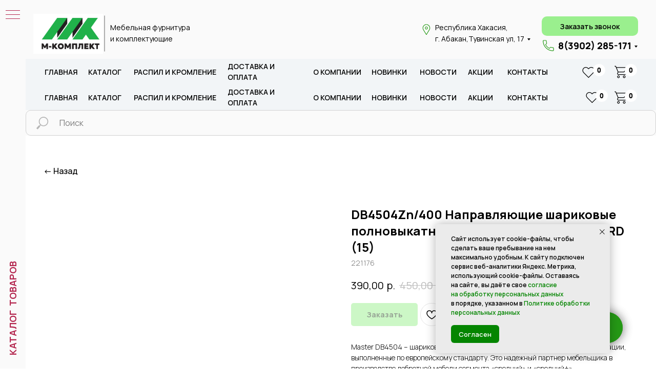

--- FILE ---
content_type: text/html; charset=UTF-8
request_url: https://19mk.ru/catalog/sistemy-vydvizheniya/napravlyayushchie-sharikovye-boyard/tproduct/709594041-278533125901-db4504zn400-napravlyayuschie-sharikovie
body_size: 91836
content:
<!DOCTYPE html> <html lang="ru"> <head> <meta charset="utf-8" /> <meta http-equiv="Content-Type" content="text/html; charset=utf-8" /> <meta name="viewport" content="width=device-width, initial-scale=1.0" /> <meta name="yandex-verification" content="f39834b5ac4ccbfe" /> <!--metatextblock-->
<title>DB4504Zn/400 Направляющие шариковые полновыкатные 45х400мм MASTER BOYARD (15)</title>
<meta name="description" content="">
<meta name="keywords" content="">
<meta property="og:title" content="DB4504Zn/400 Направляющие шариковые полновыкатные 45х400мм MASTER BOYARD (15)" />
<meta property="og:description" content="" />
<meta property="og:type" content="website" />
<meta property="og:url" content="https://19mk.ru/catalog/sistemy-vydvizheniya/napravlyayushchie-sharikovye-boyard/tproduct/709594041-278533125901-db4504zn400-napravlyayuschie-sharikovie" />
<meta property="og:image" content="https://static.tildacdn.com/stor6461-3266-4261-b331-396366343334/64585348.jpg" />
<link rel="canonical" href="https://19mk.ru/catalog/sistemy-vydvizheniya/napravlyayushchie-sharikovye-boyard/tproduct/709594041-278533125901-db4504zn400-napravlyayuschie-sharikovie" />
<!--/metatextblock--> <meta name="format-detection" content="telephone=no" /> <meta http-equiv="x-dns-prefetch-control" content="on"> <link rel="dns-prefetch" href="https://ws.tildacdn.com"> <link rel="dns-prefetch" href="https://static.tildacdn.com"> <link rel="icon" type="image/x-icon" sizes="32x32" href="https://static.tildacdn.com/tild3665-6633-4637-b139-373766666365/logotip.jpg"/> <link rel="apple-touch-icon" type="image/png" href="https://static.tildacdn.com/tild6264-3965-4365-b061-616132346335/-_1.png"> <link rel="icon" type="image/png" sizes="192x192" href="https://static.tildacdn.com/tild6264-3965-4365-b061-616132346335/-_1.png"> <link rel="alternate" type="application/rss+xml" title="Мебелькомплект" href="https://19mk.ru/rss.xml" /> <!-- Assets --> <script src="https://neo.tildacdn.com/js/tilda-fallback-1.0.min.js" async charset="utf-8"></script> <link rel="stylesheet" href="https://static.tildacdn.com/css/tilda-grid-3.0.min.css" type="text/css" media="all" onerror="this.loaderr='y';"/> <link rel="stylesheet" href="https://static.tildacdn.com/ws/project6432213/tilda-blocks-page45177107.min.css?t=1768963382" type="text/css" media="all" onerror="this.loaderr='y';" /><link rel="stylesheet" href="https://static.tildacdn.com/ws/project6432213/tilda-blocks-page32158981.min.css?t=1768963382" type="text/css" media="all" onerror="this.loaderr='y';" /><link rel="stylesheet" href="https://static.tildacdn.com/ws/project6432213/tilda-blocks-page44152243.min.css?t=1768963354" type="text/css" media="all" onerror="this.loaderr='y';" /> <link rel="preconnect" href="https://fonts.gstatic.com"> <link href="https://fonts.googleapis.com/css2?family=Manrope:wght@300;400;500;600;700&subset=latin,cyrillic" rel="stylesheet"> <link rel="stylesheet" href="https://static.tildacdn.com/css/tilda-popup-1.1.min.css" type="text/css" media="print" onload="this.media='all';" onerror="this.loaderr='y';" /> <noscript><link rel="stylesheet" href="https://static.tildacdn.com/css/tilda-popup-1.1.min.css" type="text/css" media="all" /></noscript> <link rel="stylesheet" href="https://static.tildacdn.com/css/tilda-slds-1.4.min.css" type="text/css" media="print" onload="this.media='all';" onerror="this.loaderr='y';" /> <noscript><link rel="stylesheet" href="https://static.tildacdn.com/css/tilda-slds-1.4.min.css" type="text/css" media="all" /></noscript> <link rel="stylesheet" href="https://static.tildacdn.com/css/tilda-catalog-1.1.min.css" type="text/css" media="print" onload="this.media='all';" onerror="this.loaderr='y';" /> <noscript><link rel="stylesheet" href="https://static.tildacdn.com/css/tilda-catalog-1.1.min.css" type="text/css" media="all" /></noscript> <link rel="stylesheet" href="https://static.tildacdn.com/css/tilda-forms-1.0.min.css" type="text/css" media="all" onerror="this.loaderr='y';" /> <link rel="stylesheet" href="https://static.tildacdn.com/css/tilda-catalog-filters-1.0.min.css" type="text/css" media="all" onerror="this.loaderr='y';" /> <link rel="stylesheet" href="https://static.tildacdn.com/css/tilda-menusub-1.0.min.css" type="text/css" media="print" onload="this.media='all';" onerror="this.loaderr='y';" /> <noscript><link rel="stylesheet" href="https://static.tildacdn.com/css/tilda-menusub-1.0.min.css" type="text/css" media="all" /></noscript> <link rel="stylesheet" href="https://static.tildacdn.com/css/tilda-menu-widgeticons-1.0.min.css" type="text/css" media="all" onerror="this.loaderr='y';" /> <link rel="stylesheet" href="https://static.tildacdn.com/css/tilda-cart-1.0.min.css" type="text/css" media="all" onerror="this.loaderr='y';" /> <link rel="stylesheet" href="https://static.tildacdn.com/css/tilda-wishlist-1.0.min.css" type="text/css" media="all" onerror="this.loaderr='y';" /> <link rel="stylesheet" href="https://static.tildacdn.com/css/tilda-zoom-2.0.min.css" type="text/css" media="print" onload="this.media='all';" onerror="this.loaderr='y';" /> <noscript><link rel="stylesheet" href="https://static.tildacdn.com/css/tilda-zoom-2.0.min.css" type="text/css" media="all" /></noscript> <script nomodule src="https://static.tildacdn.com/js/tilda-polyfill-1.0.min.js" charset="utf-8"></script> <script type="text/javascript">function t_onReady(func) {if(document.readyState!='loading') {func();} else {document.addEventListener('DOMContentLoaded',func);}}
function t_onFuncLoad(funcName,okFunc,time) {if(typeof window[funcName]==='function') {okFunc();} else {setTimeout(function() {t_onFuncLoad(funcName,okFunc,time);},(time||100));}}function t_throttle(fn,threshhold,scope) {return function() {fn.apply(scope||this,arguments);};}function t396_initialScale(t){var e=document.getElementById("rec"+t);if(e){var i=e.querySelector(".t396__artboard");if(i){window.tn_scale_initial_window_width||(window.tn_scale_initial_window_width=document.documentElement.clientWidth);var a=window.tn_scale_initial_window_width,r=[],n,l=i.getAttribute("data-artboard-screens");if(l){l=l.split(",");for(var o=0;o<l.length;o++)r[o]=parseInt(l[o],10)}else r=[320,480,640,960,1200];for(var o=0;o<r.length;o++){var d=r[o];a>=d&&(n=d)}var _="edit"===window.allrecords.getAttribute("data-tilda-mode"),c="center"===t396_getFieldValue(i,"valign",n,r),s="grid"===t396_getFieldValue(i,"upscale",n,r),w=t396_getFieldValue(i,"height_vh",n,r),g=t396_getFieldValue(i,"height",n,r),u=!!window.opr&&!!window.opr.addons||!!window.opera||-1!==navigator.userAgent.indexOf(" OPR/");if(!_&&c&&!s&&!w&&g&&!u){var h=parseFloat((a/n).toFixed(3)),f=[i,i.querySelector(".t396__carrier"),i.querySelector(".t396__filter")],v=Math.floor(parseInt(g,10)*h)+"px",p;i.style.setProperty("--initial-scale-height",v);for(var o=0;o<f.length;o++)f[o].style.setProperty("height","var(--initial-scale-height)");t396_scaleInitial__getElementsToScale(i).forEach((function(t){t.style.zoom=h}))}}}}function t396_scaleInitial__getElementsToScale(t){return t?Array.prototype.slice.call(t.children).filter((function(t){return t&&(t.classList.contains("t396__elem")||t.classList.contains("t396__group"))})):[]}function t396_getFieldValue(t,e,i,a){var r,n=a[a.length-1];if(!(r=i===n?t.getAttribute("data-artboard-"+e):t.getAttribute("data-artboard-"+e+"-res-"+i)))for(var l=0;l<a.length;l++){var o=a[l];if(!(o<=i)&&(r=o===n?t.getAttribute("data-artboard-"+e):t.getAttribute("data-artboard-"+e+"-res-"+o)))break}return r}window.TN_SCALE_INITIAL_VER="1.0",window.tn_scale_initial_window_width=null;</script> <script src="https://static.tildacdn.com/js/jquery-1.10.2.min.js" charset="utf-8" onerror="this.loaderr='y';"></script> <script src="https://static.tildacdn.com/js/tilda-scripts-3.0.min.js" charset="utf-8" defer onerror="this.loaderr='y';"></script> <script src="https://static.tildacdn.com/ws/project6432213/tilda-blocks-page45177107.min.js?t=1768963382" onerror="this.loaderr='y';"></script><script src="https://static.tildacdn.com/ws/project6432213/tilda-blocks-page32158981.min.js?t=1768963382" onerror="this.loaderr='y';"></script><script src="https://static.tildacdn.com/ws/project6432213/tilda-blocks-page44152243.min.js?t=1768963354" charset="utf-8" onerror="this.loaderr='y';"></script> <script src="https://static.tildacdn.com/js/tilda-lazyload-1.0.min.js" charset="utf-8" async onerror="this.loaderr='y';"></script> <script src="https://static.tildacdn.com/js/tilda-zero-1.1.min.js" charset="utf-8" async onerror="this.loaderr='y';"></script> <script src="https://static.tildacdn.com/js/hammer.min.js" charset="utf-8" async onerror="this.loaderr='y';"></script> <script src="https://static.tildacdn.com/js/tilda-slds-1.4.min.js" charset="utf-8" async onerror="this.loaderr='y';"></script> <script src="https://static.tildacdn.com/js/tilda-products-1.0.min.js" charset="utf-8" async onerror="this.loaderr='y';"></script> <script src="https://static.tildacdn.com/js/tilda-catalog-1.1.min.js" charset="utf-8" async onerror="this.loaderr='y';"></script> <script src="https://static.tildacdn.com/js/tilda-menusub-1.0.min.js" charset="utf-8" async onerror="this.loaderr='y';"></script> <script src="https://static.tildacdn.com/js/tilda-menu-1.0.min.js" charset="utf-8" async onerror="this.loaderr='y';"></script> <script src="https://static.tildacdn.com/js/tilda-menu-widgeticons-1.0.min.js" charset="utf-8" async onerror="this.loaderr='y';"></script> <script src="https://static.tildacdn.com/js/tilda-submenublocks-1.0.min.js" charset="utf-8" async onerror="this.loaderr='y';"></script> <script src="https://static.tildacdn.com/js/tilda-forms-1.0.min.js" charset="utf-8" async onerror="this.loaderr='y';"></script> <script src="https://static.tildacdn.com/js/tilda-cart-1.1.min.js" charset="utf-8" async onerror="this.loaderr='y';"></script> <script src="https://static.tildacdn.com/js/tilda-widget-positions-1.0.min.js" charset="utf-8" async onerror="this.loaderr='y';"></script> <script src="https://static.tildacdn.com/js/tilda-wishlist-1.0.min.js" charset="utf-8" async onerror="this.loaderr='y';"></script> <script src="https://static.tildacdn.com/js/tilda-popup-1.0.min.js" charset="utf-8" async onerror="this.loaderr='y';"></script> <script src="https://static.tildacdn.com/js/tilda-zoom-2.0.min.js" charset="utf-8" async onerror="this.loaderr='y';"></script> <script src="https://static.tildacdn.com/js/tilda-zero-scale-1.0.min.js" charset="utf-8" async onerror="this.loaderr='y';"></script> <script src="https://static.tildacdn.com/js/tilda-skiplink-1.0.min.js" charset="utf-8" async onerror="this.loaderr='y';"></script> <script src="https://static.tildacdn.com/js/tilda-events-1.0.min.js" charset="utf-8" async onerror="this.loaderr='y';"></script> <!-- nominify begin --><!-- Yandex.RTB --> <script>window.yaContextCb=window.yaContextCb||[]</script> <script src="https://yandex.ru/ads/system/context.js" async></script><!-- nominify end --><script type="text/javascript">window.dataLayer=window.dataLayer||[];</script> <script type="text/javascript">(function() {if((/bot|google|yandex|baidu|bing|msn|duckduckbot|teoma|slurp|crawler|spider|robot|crawling|facebook/i.test(navigator.userAgent))===false&&typeof(sessionStorage)!='undefined'&&sessionStorage.getItem('visited')!=='y'&&document.visibilityState){var style=document.createElement('style');style.type='text/css';style.innerHTML='@media screen and (min-width: 980px) {.t-records {opacity: 0;}.t-records_animated {-webkit-transition: opacity ease-in-out .2s;-moz-transition: opacity ease-in-out .2s;-o-transition: opacity ease-in-out .2s;transition: opacity ease-in-out .2s;}.t-records.t-records_visible {opacity: 1;}}';document.getElementsByTagName('head')[0].appendChild(style);function t_setvisRecs(){var alr=document.querySelectorAll('.t-records');Array.prototype.forEach.call(alr,function(el) {el.classList.add("t-records_animated");});setTimeout(function() {Array.prototype.forEach.call(alr,function(el) {el.classList.add("t-records_visible");});sessionStorage.setItem("visited","y");},400);}
document.addEventListener('DOMContentLoaded',t_setvisRecs);}})();</script><script src="https://static.tildacdn.com/js/tilda-animation-2.0.min.js" charset="utf-8" async onerror="this.loaderr='y';"></script><link rel="stylesheet" href="https://static.tildacdn.com/css/tilda-animation-2.0.min.css" type="text/css" media="all" onerror="this.loaderr='y';" /></head> <body class="t-body" style="margin:0;"> <!--allrecords--> <div id="allrecords" class="t-records" data-product-page="y" data-hook="blocks-collection-content-node" data-tilda-project-id="6432213" data-tilda-page-id="44152243" data-tilda-page-alias="catalog/sistemy-vydvizheniya/napravlyayushchie-sharikovye-boyard" data-tilda-formskey="d95ecfa71d60c57403f36ebb76432213" data-tilda-lazy="yes" data-tilda-project-lang="RU" data-tilda-root-zone="com" data-tilda-project-headcode="yes" data-tilda-project-country="RU">
<div id="rec718069027" class="r t-rec" style="" data-animationappear="off" data-record-type="1002"> <script>t_onReady(function() {setTimeout(function() {t_onFuncLoad('twishlist__init',function() {twishlist__init('718069027');});},500);var rec=document.querySelector('#rec718069027');if(!rec) return;var userAgent=navigator.userAgent.toLowerCase();var isAndroid=userAgent.indexOf('android')!==-1;var body=document.body;if(!body) return;var isScrollablefFix=body.classList.contains('t-body_scrollable-fix-for-android');if(isAndroid&&!isScrollablefFix) {body.classList.add('t-body_scrollable-fix-for-android');document.head.insertAdjacentHTML('beforeend','<style>@media screen and (max-width: 560px) {\n.t-body_scrollable-fix-for-android {\noverflow: visible !important;\n}\n}\n</style>');console.log('Android css fix was inited');};if(userAgent.indexOf('instagram')!==-1&&userAgent.indexOf('iphone')!==-1) {body.style.position='relative';}
var wishlistWindow=rec.querySelector('.t1002__wishlistwin');var currentMode=document.querySelector('.t-records').getAttribute('data-tilda-mode');if(wishlistWindow&&currentMode!=='edit'&&currentMode!=='preview') {wishlistWindow.addEventListener('scroll',t_throttle(function() {if(window.lazy==='y'||document.querySelector('#allrecords').getAttribute('data-tilda-lazy')==='yes') {t_onFuncLoad('t_lazyload_update',function() {t_lazyload_update();});}},500));}});</script> <div class="t1002" data-wishlist-hook="#showfavorites" data-wishlistbtn-pos="picture" data-project-currency="р." data-project-currency-side="r" data-project-currency-sep="," data-project-currency-code="RUB"> <div class="t1002__wishlistwin" style="display:none"> <div class="t1002__wishlistwin-content"> <div class="t1002__close t1002__wishlistwin-close"> <button type="button" class="t1002__close-button t1002__wishlistwin-close-wrapper" aria-label="Закрыть вишлист"> <svg role="presentation" class="t1002__wishlistwin-close-icon" width="23px" height="23px" viewBox="0 0 23 23" version="1.1" xmlns="http://www.w3.org/2000/svg" xmlns:xlink="http://www.w3.org/1999/xlink"> <g stroke="none" stroke-width="1" fill="#000" fill-rule="evenodd"> <rect transform="translate(11.313708, 11.313708) rotate(-45.000000) translate(-11.313708, -11.313708) " x="10.3137085" y="-3.6862915" width="2" height="30"></rect> <rect transform="translate(11.313708, 11.313708) rotate(-315.000000) translate(-11.313708, -11.313708) " x="10.3137085" y="-3.6862915" width="2" height="30"></rect> </g> </svg> </button> </div> <div class="t1002__wishlistwin-top"> <div class="t1002__wishlistwin-heading t-name t-name_xl"></div> </div> <div class="t1002__wishlistwin-products"></div> </div> </div> </div> <style>.t1002__addBtn:not(.t-popup .t1002__addBtn):not(.t-store__product-snippet .t1002__addBtn){}.t1002__addBtn{border-radius:30px;}.t1002__addBtn svg path{}</style> <style>.t-menuwidgeticons__wishlist .t-menuwidgeticons__icon-counter{background-color:#ffffff;color:#000000;}</style> </div>

<!-- PRODUCT START -->

                
                        
                    
        
        
<!-- product header -->
<!--header-->
<div id="t-header" class="t-records" data-hook="blocks-collection-content-node" data-tilda-project-id="6432213" data-tilda-page-id="45177107" data-tilda-page-alias="header-product" data-tilda-formskey="d95ecfa71d60c57403f36ebb76432213" data-tilda-lazy="yes" data-tilda-project-lang="RU" data-tilda-root-zone="one"  data-tilda-project-headcode="yes"     data-tilda-project-country="RU">

    <div id="rec717940555" class="r t-rec" style=" " data-animationappear="off" data-record-type="360"      >
<!-- T360 -->

        
    <style>
    .t-records {
        opacity: 0;
    }
    .t-records_animated {
        -webkit-transition: opacity ease-in-out 0.5s;
        -moz-transition: opacity ease-in-out 0.5s;
        -o-transition: opacity ease-in-out 0.5s;
        transition: opacity ease-in-out 0.5s;
    }
    .t-records.t-records_visible,
    .t-records .t-records {
        opacity: 1;
    }
    </style>
    
    
    
    <script>
        t_onReady(function () {
            var allRecords = document.querySelector('.t-records');
            window.addEventListener('pageshow', function (event) {
                if (event.persisted) {
                    allRecords.classList.add('t-records_visible');
                }
            });
        
            var rec = document.querySelector('#rec717940555');
            if (!rec) return;
            rec.setAttribute('data-animationappear', 'off');
            rec.style.opacity = '1';
            allRecords.classList.add('t-records_animated');
            setTimeout(function () {
                allRecords.classList.add('t-records_visible');
            }, 200);
        });
    </script>

        <script>
        t_onReady(function () {
            var selects = 'button:not(.t-submit):not(.t835__btn_next):not(.t835__btn_prev):not(.t835__btn_result):not(.t862__btn_next):not(.t862__btn_prev):not(.t862__btn_result):not(.t854__news-btn):not(.t862__btn_next),' +
                'a:not([href*="#"]):not(.carousel-control):not(.t-carousel__control):not(.t807__btn_reply):not([href^="#price"]):not([href^="javascript"]):not([href^="mailto"]):not([href^="tel"]):not([href^="link_sub"]):not(.js-feed-btn-show-more):not(.t367__opener):not([href^="https://www.dropbox.com/"])';
            var elements = document.querySelectorAll(selects);
            Array.prototype.forEach.call(elements, function (element) {
                if (element.getAttribute('data-menu-submenu-hook')) return;
                element.addEventListener('click', function (event) {
                    var goTo = this.getAttribute('href');
                    if (goTo !== null && !goTo.startsWith('#')) {
                        var ctrl = event.ctrlKey;
                        var cmd = event.metaKey && navigator.platform.indexOf('Mac') !== -1;
                        if (!ctrl && !cmd) {
                            var target = this.getAttribute('target');
                            if (target !== '_blank') {
                                event.preventDefault();
                                var allRecords = document.querySelector('.t-records');
                                if (allRecords) {
                                    allRecords.classList.remove('t-records_visible');
                                }
                                setTimeout(function () {
                                    window.location = goTo;
                                }, 500);
                            }
                        }
                    }
                });
            });
        });
    </script>
    
        <style>
    .t360__bar {
        background-color: #259916;
    }
    </style>
    <script>
        t_onReady(function () {
            var isSafari = /Safari/.test(navigator.userAgent) && /Apple Computer/.test(navigator.vendor);
			if (!isSafari) {
                document.body.insertAdjacentHTML('beforeend', '<div class="t360__progress"><div class="t360__bar"></div></div>');
                setTimeout(function () {
                    var bar = document.querySelector('.t360__bar');
                    if (bar) bar.classList.add('t360__barprogress');
                }, 10);
            }
        });

        // Функция финализации прогресс-бара
        function t360_onProgressLoad() {
            var bar = document.querySelector('.t360__bar');
            if (!bar) return;
            bar.classList.remove('t360__barprogress');
            bar.classList.add('t360__barprogressfinished');
            setTimeout(function () {
                bar.classList.add('t360__barprogresshidden');
            }, 20);
            setTimeout(function () {
                var progress = document.querySelector('.t360__progress');
                if (progress) progress.style.display = 'none';
            }, 500);
        }
        // Если документ уже загружен – не вешаем listener, а запускаем сразу (с задержкой, чтобы прогресс-бар успел появиться)
        if (document.readyState === 'complete') {
            setTimeout(t360_onProgressLoad, 60);
        } else {
            window.addEventListener('load', t360_onProgressLoad);
        }
    </script>
        

</div>


    <div id="rec717940556" class="r t-rec t-rec_pt_15 t-screenmin-980px" style="padding-top:15px;background-color:#fafafa; " data-animationappear="off" data-record-type="396"  data-screen-min="980px"  data-bg-color="#fafafa"  >
<!-- T396 -->
<style>#rec717940556 .t396__artboard {height: 100px; background-color: #fafafa; overflow: visible;}#rec717940556 .t396__filter {height: 100px;    }#rec717940556 .t396__carrier{height: 100px;background-position: center center;background-attachment: scroll;background-size: cover;background-repeat: no-repeat;}@media screen and (max-width: 1199px) {#rec717940556 .t396__artboard,#rec717940556 .t396__filter,#rec717940556 .t396__carrier {}#rec717940556 .t396__filter {}#rec717940556 .t396__carrier {background-attachment: scroll;}}@media screen and (max-width: 959px) {#rec717940556 .t396__artboard,#rec717940556 .t396__filter,#rec717940556 .t396__carrier {}#rec717940556 .t396__filter {}#rec717940556 .t396__carrier {background-attachment: scroll;}}@media screen and (max-width: 639px) {#rec717940556 .t396__artboard,#rec717940556 .t396__filter,#rec717940556 .t396__carrier {}#rec717940556 .t396__filter {}#rec717940556 .t396__carrier {background-attachment: scroll;}}@media screen and (max-width: 479px) {#rec717940556 .t396__artboard,#rec717940556 .t396__filter,#rec717940556 .t396__carrier {height: 80px;}#rec717940556 .t396__filter {}#rec717940556 .t396__carrier {background-attachment: scroll;}}#rec717940556 .tn-elem[data-elem-id="1669628191476"] {
  z-index: 3;
  top:  32px;;
  left:  calc(50% - 600px + 754px);;
  width: 27px;
  height: 21px;
}
#rec717940556 .tn-elem[data-elem-id="1669628191476"] .tn-atom {
  border-radius: 0px 0px 0px 0px;
  background-position: center center;
  background-size: cover;
  background-repeat: no-repeat;
  border-width: var(--t396-borderwidth, 0);
  border-style: var(--t396-borderstyle, solid);
  border-color: var(--t396-bordercolor, transparent);
  transition: background-color var(--t396-speedhover,0s) ease-in-out, color var(--t396-speedhover,0s) ease-in-out, border-color var(--t396-speedhover,0s) ease-in-out, box-shadow var(--t396-shadowshoverspeed,0.2s) ease-in-out;
}
@media screen and (max-width: 1199px) {
  #rec717940556 .tn-elem[data-elem-id="1669628191476"] {
    display: table;
    top:  32px;;
    left:  calc(50% - 480px + 514px);;
  }
}
@media screen and (max-width: 959px) {
  #rec717940556 .tn-elem[data-elem-id="1669628191476"] {
    display: table;
    top:  187px;;
    left:  calc(50% - 320px + -136px);;
  }
}
@media screen and (max-width: 639px) {
  #rec717940556 .tn-elem[data-elem-id="1669628191476"] {
    display: table;
  }
}
@media screen and (max-width: 479px) {
  #rec717940556 .tn-elem[data-elem-id="1669628191476"] {
    display: table;
    top:  187px;;
    left:  calc(50% - 160px + -136px);;
  }
}#rec717940556 .tn-elem[data-elem-id="1669625531486"] {
  color: #000000;
  z-index: 3;
  top:  28px;;
  left:  calc(50% + 600px - 192px + -224px);;
  width: 192px;
  height: auto;
}
#rec717940556 .tn-elem[data-elem-id="1669625531486"] .tn-atom {
  vertical-align: middle;
  color: #000000;
  font-size: 14px;
  font-family: 'Manrope', Arial,sans-serif;
  line-height: 1.55;
  font-weight: 400;
  background-position: center center;
  border-width: var(--t396-borderwidth, 0);
  border-style: var(--t396-borderstyle, solid);
  border-color: var(--t396-bordercolor, transparent);
  transition: background-color var(--t396-speedhover,0s) ease-in-out, color var(--t396-speedhover,0s) ease-in-out, border-color var(--t396-speedhover,0s) ease-in-out, box-shadow var(--t396-shadowshoverspeed,0.2s) ease-in-out;
  text-shadow: var(--t396-shadow-text-x, 0px) var(--t396-shadow-text-y, 0px) var(--t396-shadow-text-blur, 0px) rgba(var(--t396-shadow-text-color), var(--t396-shadow-text-opacity, 100%));
}
@media screen and (max-width: 1199px) {
  #rec717940556 .tn-elem[data-elem-id="1669625531486"] {
    display: table;
    top:  28px;;
    left:  calc(50% + 480px - 192px + -242px);;
    height: auto;
  }
}
@media screen and (max-width: 959px) {
  #rec717940556 .tn-elem[data-elem-id="1669625531486"] {
    display: table;
    top:  183px;;
    left:  calc(50% + 320px - 192px + -892px);;
    height: auto;
  }
}
@media screen and (max-width: 639px) {
  #rec717940556 .tn-elem[data-elem-id="1669625531486"] {
    display: table;
    height: auto;
  }
}
@media screen and (max-width: 479px) {
  #rec717940556 .tn-elem[data-elem-id="1669625531486"] {
    display: table;
    top:  183px;;
    left:  calc(50% + 160px - 192px + -892px);;
    height: auto;
  }
}#rec717940556 .tn-elem[data-elem-id="176162408469193100"] {
  z-index: 3;
  top:  12px;;
  left:  calc(50% - 600px + 0px);;
  width: 136px;
  height: 78px;
}
#rec717940556 .tn-elem[data-elem-id="176162408469193100"] .tn-atom {
  border-radius: 0px 0px 0px 0px;
  background-position: center center;
  background-size: cover;
  background-repeat: no-repeat;
  border-width: var(--t396-borderwidth, 0);
  border-style: var(--t396-borderstyle, solid);
  border-color: var(--t396-bordercolor, transparent);
  transition: background-color var(--t396-speedhover,0s) ease-in-out, color var(--t396-speedhover,0s) ease-in-out, border-color var(--t396-speedhover,0s) ease-in-out, box-shadow var(--t396-shadowshoverspeed,0.2s) ease-in-out;
}
@media screen and (max-width: 1199px) {
  #rec717940556 .tn-elem[data-elem-id="176162408469193100"] {
    display: table;
  }
}
@media screen and (max-width: 959px) {
  #rec717940556 .tn-elem[data-elem-id="176162408469193100"] {
    display: table;
  }
}
@media screen and (max-width: 639px) {
  #rec717940556 .tn-elem[data-elem-id="176162408469193100"] {
    display: table;
  }
}
@media screen and (max-width: 479px) {
  #rec717940556 .tn-elem[data-elem-id="176162408469193100"] {
    display: table;
    top:  7px;;
    left:  calc(50% - 160px + 1px);;
    width: 97px;
    height: 57px;
  }
}#rec717940556 .tn-elem[data-elem-id="1669628493714"] {
  z-index: 3;
  top:  61px;;
  left:  calc(50% - 600px + 992px);;
  width: 27px;
  height: 25px;
}
#rec717940556 .tn-elem[data-elem-id="1669628493714"] .tn-atom {
  border-radius: 0px 0px 0px 0px;
  background-position: center center;
  background-size: cover;
  background-repeat: no-repeat;
  border-width: var(--t396-borderwidth, 0);
  border-style: var(--t396-borderstyle, solid);
  border-color: var(--t396-bordercolor, transparent);
  transition: background-color var(--t396-speedhover,0s) ease-in-out, color var(--t396-speedhover,0s) ease-in-out, border-color var(--t396-speedhover,0s) ease-in-out, box-shadow var(--t396-shadowshoverspeed,0.2s) ease-in-out;
}
@media screen and (max-width: 1199px) {
  #rec717940556 .tn-elem[data-elem-id="1669628493714"] {
    display: table;
    top:  61px;;
    left:  calc(50% - 480px + 756px);;
  }
}
@media screen and (max-width: 959px) {
  #rec717940556 .tn-elem[data-elem-id="1669628493714"] {
    display: table;
    top:  61px;;
    left:  calc(50% - 320px + 437px);;
  }
}
@media screen and (max-width: 639px) {
  #rec717940556 .tn-elem[data-elem-id="1669628493714"] {
    display: table;
    top:  61px;;
    left:  calc(50% - 240px + 280px);;
  }
}
@media screen and (max-width: 479px) {
  #rec717940556 .tn-elem[data-elem-id="1669628493714"] {
    display: table;
    top:  24px;;
    left:  calc(50% - 160px + 133px);;
  }
}#rec717940556 .tn-elem[data-elem-id="1669616611293"] {
  color: #000000;
  z-index: 3;
  top:  60px;;
  left:  calc(50% + 600px - 155px + -21px);;
  width: 155px;
  height: auto;
}
#rec717940556 .tn-elem[data-elem-id="1669616611293"] .tn-atom {
  vertical-align: middle;
  color: #000000;
  font-size: 18px;
  font-family: 'Manrope', Arial,sans-serif;
  line-height: 1.6;
  font-weight: 800;
  background-position: center center;
  border-width: var(--t396-borderwidth, 0);
  border-style: var(--t396-borderstyle, solid);
  border-color: var(--t396-bordercolor, transparent);
  transition: background-color var(--t396-speedhover,0s) ease-in-out, color var(--t396-speedhover,0s) ease-in-out, border-color var(--t396-speedhover,0s) ease-in-out, box-shadow var(--t396-shadowshoverspeed,0.2s) ease-in-out;
  text-shadow: var(--t396-shadow-text-x, 0px) var(--t396-shadow-text-y, 0px) var(--t396-shadow-text-blur, 0px) rgba(var(--t396-shadow-text-color), var(--t396-shadow-text-opacity, 100%));
}
@media screen and (max-width: 1199px) {
  #rec717940556 .tn-elem[data-elem-id="1669616611293"] {
    display: table;
    height: auto;
  }
}
@media screen and (max-width: 959px) {
  #rec717940556 .tn-elem[data-elem-id="1669616611293"] {
    display: table;
    height: auto;
  }
}
@media screen and (max-width: 639px) {
  #rec717940556 .tn-elem[data-elem-id="1669616611293"] {
    display: table;
    height: auto;
  }
}
@media screen and (max-width: 479px) {
  #rec717940556 .tn-elem[data-elem-id="1669616611293"] {
    display: table;
    top:  20px;;
    left:  calc(50% + 160px - 155px + -5px);;
    height: auto;
  }
}#rec717940556 .tn-elem[data-elem-id="1669610803871"] {
  color: #000000;
  text-align: center;
  z-index: 3;
  top:  17px;;
  left:  calc(50% + 600px - 188px + -20px);;
  width: 188px;
  height: 38px;
}
#rec717940556 .tn-elem[data-elem-id="1669610803871"] .tn-atom {
  color: #000000;
  font-size: 14px;
  font-family: 'Manrope', Arial,sans-serif;
  line-height: 1.55;
  font-weight: 600;
  border-radius: 10px 10px 10px 10px;
  background-position: center center;
  --t396-speedhover: 0.2s;
  transition: background-color var(--t396-speedhover,0s) ease-in-out, color var(--t396-speedhover,0s) ease-in-out, border-color var(--t396-speedhover,0s) ease-in-out, box-shadow var(--t396-shadowshoverspeed,0.2s) ease-in-out;
  --t396-bgcolor-color: #9aef8e;
  --t396-bgcolor-image: none;
  background-color: var(--t396-bgcolor-color, transparent);
  -webkit-box-pack: center;
  -ms-flex-pack: center;
  justify-content: center;
}
#rec717940556 .tn-elem[data-elem-id="1669610803871"] .tn-atom::after {
  display: none;
}
#rec717940556 .tn-elem[data-elem-id="1669610803871"] .tn-atom .tn-atom__button-text {
  transition: color var(--t396-speedhover,0s) ease-in-out;
  color: #000000;
}
#rec717940556 .tn-elem[data-elem-id="1669610803871"] .tn-atom .tn-atom__button-border::before {
  display: none;
}
#rec717940556 .tn-elem[data-elem-id="1669610803871"] .tn-atom .tn-atom__button-border::after {
  display: none;
}
@media (hover), (min-width:0\0) {
  #rec717940556 .tn-elem[data-elem-id="1669610803871"] .tn-atom:hover::after {
    opacity: 0;
  }
  #rec717940556 .tn-elem[data-elem-id="1669610803871"] .tn-atom:hover {
    animation-name: none;
  }
}
@media screen and (max-width: 1199px) {
  #rec717940556 .tn-elem[data-elem-id="1669610803871"] {
    display: block;
    width: px;
  }
  #rec717940556 .tn-elem[data-elem-id="1669610803871"] .tn-atom {
    white-space: normal;
    background-size: cover;
    background-color: var(--t396-bgcolor-color, transparent);
  }
  #rec717940556 .tn-elem[data-elem-id="1669610803871"] .tn-atom::after {
    display: none;
  }
  #rec717940556 .tn-elem[data-elem-id="1669610803871"] .tn-atom .tn-atom__button-text {
    overflow: visible;
  }
  #rec717940556 .tn-elem[data-elem-id="1669610803871"] .tn-atom .tn-atom__button-border::before {
    display: none;
  }
  #rec717940556 .tn-elem[data-elem-id="1669610803871"] .tn-atom .tn-atom__button-border::after {
    display: none;
  }
  @media (hover), (min-width:0\0) {
    #rec717940556 .tn-elem[data-elem-id="1669610803871"] .tn-atom:hover::after {
      opacity: 0;
    }
    #rec717940556 .tn-elem[data-elem-id="1669610803871"] .tn-atom:hover {
      animation-name: none;
    }
  }
}
@media screen and (max-width: 959px) {
  #rec717940556 .tn-elem[data-elem-id="1669610803871"] {
    display: block;
    width: px;
  }
  #rec717940556 .tn-elem[data-elem-id="1669610803871"] .tn-atom {
    white-space: normal;
    background-size: cover;
    background-color: var(--t396-bgcolor-color, transparent);
  }
  #rec717940556 .tn-elem[data-elem-id="1669610803871"] .tn-atom::after {
    display: none;
  }
  #rec717940556 .tn-elem[data-elem-id="1669610803871"] .tn-atom .tn-atom__button-text {
    overflow: visible;
  }
  #rec717940556 .tn-elem[data-elem-id="1669610803871"] .tn-atom .tn-atom__button-border::before {
    display: none;
  }
  #rec717940556 .tn-elem[data-elem-id="1669610803871"] .tn-atom .tn-atom__button-border::after {
    display: none;
  }
  @media (hover), (min-width:0\0) {
    #rec717940556 .tn-elem[data-elem-id="1669610803871"] .tn-atom:hover::after {
      opacity: 0;
    }
    #rec717940556 .tn-elem[data-elem-id="1669610803871"] .tn-atom:hover {
      animation-name: none;
    }
  }
}
@media screen and (max-width: 639px) {
  #rec717940556 .tn-elem[data-elem-id="1669610803871"] {
    display: block;
    top:  17px;;
    left:  calc(50% + 240px - 188px + -20px);;
    width: 179px;
    height: 38px;
  }
  #rec717940556 .tn-elem[data-elem-id="1669610803871"] .tn-atom {
    white-space: normal;
    background-size: cover;
    background-color: var(--t396-bgcolor-color, transparent);
  }
  #rec717940556 .tn-elem[data-elem-id="1669610803871"] .tn-atom::after {
    display: none;
  }
  #rec717940556 .tn-elem[data-elem-id="1669610803871"] .tn-atom .tn-atom__button-text {
    overflow: visible;
  }
  #rec717940556 .tn-elem[data-elem-id="1669610803871"] .tn-atom .tn-atom__button-border::before {
    display: none;
  }
  #rec717940556 .tn-elem[data-elem-id="1669610803871"] .tn-atom .tn-atom__button-border::after {
    display: none;
  }
  @media (hover), (min-width:0\0) {
    #rec717940556 .tn-elem[data-elem-id="1669610803871"] .tn-atom:hover::after {
      opacity: 0;
    }
    #rec717940556 .tn-elem[data-elem-id="1669610803871"] .tn-atom:hover {
      animation-name: none;
    }
  }
}
@media screen and (max-width: 479px) {
  #rec717940556 .tn-elem[data-elem-id="1669610803871"] {
    display: block;
    top:  60px;;
    left:  calc(50% + 160px - 188px + 389px);;
    width: px;
  }
  #rec717940556 .tn-elem[data-elem-id="1669610803871"] .tn-atom {
    white-space: normal;
    background-size: cover;
    background-color: var(--t396-bgcolor-color, transparent);
  }
  #rec717940556 .tn-elem[data-elem-id="1669610803871"] .tn-atom::after {
    display: none;
  }
  #rec717940556 .tn-elem[data-elem-id="1669610803871"] .tn-atom .tn-atom__button-text {
    overflow: visible;
  }
  #rec717940556 .tn-elem[data-elem-id="1669610803871"] .tn-atom .tn-atom__button-border::before {
    display: none;
  }
  #rec717940556 .tn-elem[data-elem-id="1669610803871"] .tn-atom .tn-atom__button-border::after {
    display: none;
  }
  @media (hover), (min-width:0\0) {
    #rec717940556 .tn-elem[data-elem-id="1669610803871"] .tn-atom:hover::after {
      opacity: 0;
    }
    #rec717940556 .tn-elem[data-elem-id="1669610803871"] .tn-atom:hover {
      animation-name: none;
    }
  }
}#rec717940556 .tn-elem[data-elem-id="1669628170884"] {
  z-index: 3;
  top:  24px;;
  left:  calc(50% - 600px + 352px);;
  width: 389px;
  height: 78px;
}
#rec717940556 .tn-elem[data-elem-id="1669628170884"] .tn-atom {
  background-position: center center;
  border-width: var(--t396-borderwidth, 0);
  border-style: var(--t396-borderstyle, solid);
  border-color: var(--t396-bordercolor, transparent);
  transition: background-color var(--t396-speedhover,0s) ease-in-out, color var(--t396-speedhover,0s) ease-in-out, border-color var(--t396-speedhover,0s) ease-in-out, box-shadow var(--t396-shadowshoverspeed,0.2s) ease-in-out;
}
@media screen and (max-width: 1199px) {
  #rec717940556 .tn-elem[data-elem-id="1669628170884"] {
    display: table;
    top:  32px;;
    left:  calc(50% - 480px + -541px);;
  }
}
@media screen and (max-width: 959px) {
  #rec717940556 .tn-elem[data-elem-id="1669628170884"] {
    display: table;
  }
}
@media screen and (max-width: 639px) {
  #rec717940556 .tn-elem[data-elem-id="1669628170884"] {
    display: table;
  }
}
@media screen and (max-width: 479px) {
  #rec717940556 .tn-elem[data-elem-id="1669628170884"] {
    display: table;
  }
}#rec717940556 .tn-elem[data-elem-id="1669634964247"] {
  z-index: 3;
  top:  50px;;
  left:  calc(50% - 600px + 104px);;
  width: 70px;
  height: 1px;
}
#rec717940556 .tn-elem[data-elem-id="1669634964247"] .tn-atom {
  border-radius: 0px 0px 0px 0px;
  opacity: 0.6;
  background-color: #000000;
  background-position: center center;
  border-width: var(--t396-borderwidth, 0);
  border-style: var(--t396-borderstyle, solid);
  border-color: var(--t396-bordercolor, transparent);
  transition: background-color var(--t396-speedhover,0s) ease-in-out, color var(--t396-speedhover,0s) ease-in-out, border-color var(--t396-speedhover,0s) ease-in-out, box-shadow var(--t396-shadowshoverspeed,0.2s) ease-in-out;
  -webkit-transform: rotate(90deg);
  -moz-transform: rotate(90deg);
  transform: rotate(90deg);
}
@media screen and (max-width: 1199px) {
  #rec717940556 .tn-elem[data-elem-id="1669634964247"] {
    display: table;
  }
}
@media screen and (max-width: 959px) {
  #rec717940556 .tn-elem[data-elem-id="1669634964247"] {
    display: table;
  }
}
@media screen and (max-width: 639px) {
  #rec717940556 .tn-elem[data-elem-id="1669634964247"] {
    display: table;
    top:  196px;;
    left:  calc(50% - 240px + -263px);;
  }
}
@media screen and (max-width: 479px) {
  #rec717940556 .tn-elem[data-elem-id="1669634964247"] {
    display: table;
  }
}#rec717940556 .tn-elem[data-elem-id="1669635045224"] {
  color: #000000;
  z-index: 3;
  top:  28px;;
  left:  calc(50% - 600px + 150px);;
  width: 184px;
  height: auto;
}
#rec717940556 .tn-elem[data-elem-id="1669635045224"] .tn-atom {
  vertical-align: middle;
  color: #000000;
  font-size: 14px;
  font-family: 'Manrope', Arial,sans-serif;
  line-height: 1.55;
  font-weight: 400;
  background-position: center center;
  border-width: var(--t396-borderwidth, 0);
  border-style: var(--t396-borderstyle, solid);
  border-color: var(--t396-bordercolor, transparent);
  transition: background-color var(--t396-speedhover,0s) ease-in-out, color var(--t396-speedhover,0s) ease-in-out, border-color var(--t396-speedhover,0s) ease-in-out, box-shadow var(--t396-shadowshoverspeed,0.2s) ease-in-out;
  text-shadow: var(--t396-shadow-text-x, 0px) var(--t396-shadow-text-y, 0px) var(--t396-shadow-text-blur, 0px) rgba(var(--t396-shadow-text-color), var(--t396-shadow-text-opacity, 100%));
}
@media screen and (max-width: 1199px) {
  #rec717940556 .tn-elem[data-elem-id="1669635045224"] {
    display: table;
    height: auto;
  }
}
@media screen and (max-width: 959px) {
  #rec717940556 .tn-elem[data-elem-id="1669635045224"] {
    display: table;
    height: auto;
  }
}
@media screen and (max-width: 639px) {
  #rec717940556 .tn-elem[data-elem-id="1669635045224"] {
    display: table;
    top:  130px;;
    left:  calc(50% - 240px + -340px);;
    height: auto;
  }
}
@media screen and (max-width: 479px) {
  #rec717940556 .tn-elem[data-elem-id="1669635045224"] {
    display: table;
    height: auto;
  }
}</style>










<div class='t396'>

	<div class="t396__artboard" data-artboard-recid="717940556" data-artboard-screens="320,480,640,960,1200"

				data-artboard-height="100"
		data-artboard-valign="center"
				 data-artboard-upscale="grid" 		 data-artboard-ovrflw="visible" 																		
							
																																															
				 data-artboard-height-res-320="80" 																																																
																																															
																																																				
																																															
																																																				
																																															
																																																				
						>

		
				
								
																											
																											
																											
																											
					
					<div class="t396__carrier" data-artboard-recid="717940556"></div>
		
		
		<div class="t396__filter" data-artboard-recid="717940556"></div>

		
					
		
				
										
		
				
						
	
			
	
						
												
												
												
												
									
	
			
	<div class='t396__elem tn-elem tn-elem__7179405561669628191476' data-elem-id='1669628191476' data-elem-type='shape'
				data-field-top-value="32"
		data-field-left-value="754"
		 data-field-height-value="21" 		 data-field-width-value="27" 		data-field-axisy-value="top"
		data-field-axisx-value="left"
		data-field-container-value="grid"
		data-field-topunits-value="px"
		data-field-leftunits-value="px"
		data-field-heightunits-value="px"
		data-field-widthunits-value="px"
																																																														 data-field-lazyoff-value="y" 										
							
			
																																																																																																																																								
												
				 data-field-top-res-320-value="187" 				 data-field-left-res-320-value="-136" 																																																																																																																																
			
					
			
																																																																																																																																								
												
																																																																																																																																								
			
					
			
																																																																																																																																								
												
				 data-field-top-res-640-value="187" 				 data-field-left-res-640-value="-136" 																																																																																																																																
			
					
			
																																																																																																																																								
												
				 data-field-top-res-960-value="32" 				 data-field-left-res-960-value="514" 																																																																																																																																
			
					
			
		
		
		
			>

		
									
				
				
																			
																				
																				
																				
																				
					
							<div class='tn-atom' 				 																																			style="background-image:url('https://static.tildacdn.com/tild3234-3539-4834-b938-306432653737/mdi-light_map-marker.svg');"
																																								aria-label=''							role="img"
												>
			</div>
		
				
				
				
				
				
				
				
	</div>

			
							
		
				
						
	
			
	
						
												
												
												
												
									
	
			
	<div class='t396__elem tn-elem tn-elem__7179405561669625531486' data-elem-id='1669625531486' data-elem-type='text'
				data-field-top-value="28"
		data-field-left-value="-224"
		 data-field-height-value="44" 		 data-field-width-value="192" 		data-field-axisy-value="top"
		data-field-axisx-value="right"
		data-field-container-value="grid"
		data-field-topunits-value="px"
		data-field-leftunits-value="px"
		data-field-heightunits-value="px"
		data-field-widthunits-value="px"
																																																																 data-field-textfit-value="autoheight" 						 data-field-fontsize-value="14" 		
							
			
																																																																																																																																								
												
				 data-field-top-res-320-value="183" 				 data-field-left-res-320-value="-892" 																																																																																																																																
			
					
			
																																																																																																																																								
												
																																																																																																																																								
			
					
			
																																																																																																																																								
												
				 data-field-top-res-640-value="183" 				 data-field-left-res-640-value="-892" 																																																																																																																																
			
					
			
																																																																																																																																								
												
				 data-field-top-res-960-value="28" 				 data-field-left-res-960-value="-242" 																																																																																																																																
			
					
			
		
		
		
			>

		
									
							<div class='tn-atom'><a href="#submenu:more1"style="color: inherit">Республика Хакасия, <br>г. Абакан,Тувинская ул, 17</a></div>		
				
																			
																				
																				
																				
																				
					
				
				
				
				
				
				
				
				
	</div>

			
						
					
		
																																															
				
					
		
				
						
	
			
	
						
												
												
												
												
									
	
			
	<div class='t396__elem tn-elem tn-elem__717940556176162408469193100' data-elem-id='176162408469193100' data-elem-type='shape'
				data-field-top-value="12"
		data-field-left-value="0"
		 data-field-height-value="78" 		 data-field-width-value="136" 		data-field-axisy-value="top"
		data-field-axisx-value="left"
		data-field-container-value="grid"
		data-field-topunits-value="px"
		data-field-leftunits-value="px"
		data-field-heightunits-value="px"
		data-field-widthunits-value="px"
																																																														 data-field-lazyoff-value="y" 										
							
			
																																																																																																																																								
												
				 data-field-top-res-320-value="7" 				 data-field-left-res-320-value="1" 				 data-field-height-res-320-value="57" 				 data-field-width-res-320-value="97" 																																																																																																																								
			
					
			
																																																																																																																																								
												
																																																																																																																																								
			
					
			
																																																																																																																																								
												
																																																																																																																																								
			
					
			
																																																																																																																																								
												
																																																																																																																																								
			
					
			
		
		
		
			>

		
									
				
				
																			
																				
																				
																				
																				
					
							<a class='tn-atom' href="/"				 																																			style="background-image:url('https://static.tildacdn.com/tild6530-6434-4037-b661-616562326334/logotip.jpg');"
																																								aria-label=''							role="img"
												>
			</a>
		
				
				
				
				
				
				
				
	</div>

			
					
		
				
						
	
			
	
						
												
												
												
												
									
	
			
	<div class='t396__elem tn-elem tn-elem__7179405561669628493714' data-elem-id='1669628493714' data-elem-type='shape'
				data-field-top-value="61"
		data-field-left-value="992"
		 data-field-height-value="25" 		 data-field-width-value="27" 		data-field-axisy-value="top"
		data-field-axisx-value="left"
		data-field-container-value="grid"
		data-field-topunits-value="px"
		data-field-leftunits-value="px"
		data-field-heightunits-value="px"
		data-field-widthunits-value="px"
																																																														 data-field-lazyoff-value="y" 										
							
			
																																																																																																																																								
												
				 data-field-top-res-320-value="24" 				 data-field-left-res-320-value="133" 																																																																																																																																
			
					
			
																																																																																																																																								
												
				 data-field-top-res-480-value="61" 				 data-field-left-res-480-value="280" 																																																																																																																																
			
					
			
																																																																																																																																								
												
				 data-field-top-res-640-value="61" 				 data-field-left-res-640-value="437" 																																																																																																																																
			
					
			
																																																																																																																																								
												
				 data-field-top-res-960-value="61" 				 data-field-left-res-960-value="756" 																																																																																																																																
			
					
			
		
		
		
			>

		
									
				
				
																			
																				
																				
																				
																				
					
							<div class='tn-atom' 				 																																			style="background-image:url('https://static.tildacdn.com/tild3334-3439-4331-b032-333966623934/mdi-light_phone.svg');"
																																								aria-label=''							role="img"
												>
			</div>
		
				
				
				
				
				
				
				
	</div>

			
					
		
																																															
				
					
		
				
						
	
			
	
						
												
												
												
												
									
	
			
	<div class='t396__elem tn-elem tn-elem__7179405561669616611293' data-elem-id='1669616611293' data-elem-type='text'
				data-field-top-value="60"
		data-field-left-value="-21"
		 data-field-height-value="29" 		 data-field-width-value="155" 		data-field-axisy-value="top"
		data-field-axisx-value="right"
		data-field-container-value="grid"
		data-field-topunits-value="px"
		data-field-leftunits-value="px"
		data-field-heightunits-value="px"
		data-field-widthunits-value="px"
																																																																 data-field-textfit-value="autoheight" 						 data-field-fontsize-value="18" 		
							
			
																																																																																																																																								
												
				 data-field-top-res-320-value="20" 				 data-field-left-res-320-value="-5" 																																																																																																																																
			
					
			
																																																																																																																																								
												
																																																																																																																																								
			
					
			
																																																																																																																																								
												
																																																																																																																																								
			
					
			
																																																																																																																																								
												
																																																																																																																																								
			
					
			
		
		
		
			>

		
									
							<div class='tn-atom'><a href="#submenu:more"style="color: inherit">8(3902) 285-171</a></div>		
				
																			
																				
																				
																				
																				
					
				
				
				
				
				
				
				
				
	</div>

			
					
		
				
						
	
			
	
						
												
												
												
												
									
	
			
	<div class='t396__elem tn-elem tn-elem__7179405561669610803871' data-elem-id='1669610803871' data-elem-type='button'
				data-field-top-value="17"
		data-field-left-value="-20"
		 data-field-height-value="38" 		 data-field-width-value="188" 		data-field-axisy-value="top"
		data-field-axisx-value="right"
		data-field-container-value="grid"
		data-field-topunits-value="px"
		data-field-leftunits-value="px"
		data-field-heightunits-value="px"
		data-field-widthunits-value="px"
																																																																						 data-field-fontsize-value="14" 		
							
			
																																																																																																																																								
												
				 data-field-top-res-320-value="60" 				 data-field-left-res-320-value="389" 																																																																																																																																
			
					
			
																																																																																																																																								
												
				 data-field-top-res-480-value="17" 				 data-field-left-res-480-value="-20" 				 data-field-height-res-480-value="38" 				 data-field-width-res-480-value="179" 																																																																																																																								
			
					
			
																																																																																																																																								
												
																																																																																																																																								
			
					
			
																																																																																																																																								
												
																																																																																																																																								
			
					
			
		
		
		
			>

		
									
				
				
																			
																				
																				
																				
																				
					
				
							<a class='tn-atom' href="#popup:myform"  >
				<div class='tn-atom__button-content'>
						
						
					
					<span class="tn-atom__button-text">Заказать звонок</span>
				</div>
				<span class="tn-atom__button-border"></span>
			</a>
		
				
				
				
				
				
				
	</div>

			
					
		
																																															
				
					
		
				
						
	
			
	
						
												
												
												
												
									
	
			
	<div class='t396__elem tn-elem searchinput tn-elem__7179405561669628170884' data-elem-id='1669628170884' data-elem-type='html'
				data-field-top-value="24"
		data-field-left-value="352"
		 data-field-height-value="78" 		 data-field-width-value="389" 		data-field-axisy-value="top"
		data-field-axisx-value="left"
		data-field-container-value="grid"
		data-field-topunits-value="px"
		data-field-leftunits-value="px"
		data-field-heightunits-value="px"
		data-field-widthunits-value="px"
																																																																								
							
			
																																																																																																																																								
												
																																																																																																																																								
			
					
			
																																																																																																																																								
												
																																																																																																																																								
			
					
			
																																																																																																																																								
												
																																																																																																																																								
			
					
			
																																																																																																																																								
												
				 data-field-top-res-960-value="32" 				 data-field-left-res-960-value="-541" 																																																																																																																																
			
					
			
		
		
		
			>

		
									
				
				
																			
																				
																				
																				
																				
					
				
				
				
				
				
				
				
				
	</div>

			
					
		
				
						
	
			
	
						
												
												
												
												
									
	
			
	<div class='t396__elem tn-elem tn-elem__7179405561669634964247' data-elem-id='1669634964247' data-elem-type='shape'
				data-field-top-value="50"
		data-field-left-value="104"
		 data-field-height-value="1" 		 data-field-width-value="70" 		data-field-axisy-value="top"
		data-field-axisx-value="left"
		data-field-container-value="grid"
		data-field-topunits-value="px"
		data-field-leftunits-value="px"
		data-field-heightunits-value="px"
		data-field-widthunits-value="px"
																																																																								
							
			
																																																																																																																																								
												
																																																																																																																																								
			
					
			
																																																																																																																																								
												
				 data-field-top-res-480-value="196" 				 data-field-left-res-480-value="-263" 																																																																																																																																
			
					
			
																																																																																																																																								
												
																																																																																																																																								
			
					
			
																																																																																																																																								
												
																																																																																																																																								
			
					
			
		
		
		
			>

		
									
				
				
																			
																				
																				
																				
																				
					
							<div class='tn-atom' 				 																													>
			</div>
		
				
				
				
				
				
				
				
	</div>

			
					
		
				
						
	
			
	
						
												
												
												
												
									
	
			
	<div class='t396__elem tn-elem tn-elem__7179405561669635045224' data-elem-id='1669635045224' data-elem-type='text'
				data-field-top-value="28"
		data-field-left-value="150"
		 data-field-height-value="44" 		 data-field-width-value="184" 		data-field-axisy-value="top"
		data-field-axisx-value="left"
		data-field-container-value="grid"
		data-field-topunits-value="px"
		data-field-leftunits-value="px"
		data-field-heightunits-value="px"
		data-field-widthunits-value="px"
																																																																 data-field-textfit-value="autoheight" 						 data-field-fontsize-value="14" 		
							
			
																																																																																																																																								
												
																																																																																																																																								
			
					
			
																																																																																																																																								
												
				 data-field-top-res-480-value="130" 				 data-field-left-res-480-value="-340" 																																																																																																																																
			
					
			
																																																																																																																																								
												
																																																																																																																																								
			
					
			
																																																																																																																																								
												
																																																																																																																																								
			
					
			
		
		
		
			>

		
									
							<div class='tn-atom'field='tn_text_1669635045224'>Мебельная фурнитура <br>и комплектующие </div>		
				
																			
																				
																				
																				
																				
					
				
				
				
				
				
				
				
				
	</div>

			
			</div> 
</div> 
<script>
											
											
											
											
											
					
					
	
		t_onReady(function () {
			t_onFuncLoad('t396_init', function () {
				t396_init('717940556');
			});
		});
	
</script>



<!-- /T396 -->

</div>


    <div id="rec718025446" class="r t-rec t-rec_pt_15 t-rec_pt-res-480_0 t-screenmax-980px" style="padding-top:15px;background-color:#fafafa; " data-animationappear="off" data-record-type="396"   data-screen-max="980px" data-bg-color="#fafafa"  >
<!-- T396 -->
<style>#rec718025446 .t396__artboard {height: 100px; background-color: #f2f5f7; overflow: visible;}#rec718025446 .t396__filter {height: 100px;    }#rec718025446 .t396__carrier{height: 100px;background-position: center center;background-attachment: scroll;background-size: cover;background-repeat: no-repeat;}@media screen and (max-width: 1199px) {#rec718025446 .t396__artboard,#rec718025446 .t396__filter,#rec718025446 .t396__carrier {}#rec718025446 .t396__filter {}#rec718025446 .t396__carrier {background-attachment: scroll;}}@media screen and (max-width: 959px) {#rec718025446 .t396__artboard,#rec718025446 .t396__filter,#rec718025446 .t396__carrier {}#rec718025446 .t396__filter {}#rec718025446 .t396__carrier {background-attachment: scroll;}}@media screen and (max-width: 639px) {#rec718025446 .t396__artboard,#rec718025446 .t396__filter,#rec718025446 .t396__carrier {height: 80px;}#rec718025446 .t396__filter {}#rec718025446 .t396__carrier {background-attachment: scroll;}}@media screen and (max-width: 479px) {#rec718025446 .t396__artboard,#rec718025446 .t396__filter,#rec718025446 .t396__carrier {height: 90px;}#rec718025446 .t396__filter {}#rec718025446 .t396__carrier {background-attachment: scroll;}}#rec718025446 .tn-elem[data-elem-id="176162411420319130"] {
  z-index: 3;
  top:  11px;;
  left:  calc(50% - 600px + 0px);;
  width: 131px;
  height: 76px;
}
#rec718025446 .tn-elem[data-elem-id="176162411420319130"] .tn-atom {
  border-radius: 0px 0px 0px 0px;
  background-position: center center;
  background-size: cover;
  background-repeat: no-repeat;
  border-width: var(--t396-borderwidth, 0);
  border-style: var(--t396-borderstyle, solid);
  border-color: var(--t396-bordercolor, transparent);
  transition: background-color var(--t396-speedhover,0s) ease-in-out, color var(--t396-speedhover,0s) ease-in-out, border-color var(--t396-speedhover,0s) ease-in-out, box-shadow var(--t396-shadowshoverspeed,0.2s) ease-in-out;
}
@media screen and (max-width: 1199px) {
  #rec718025446 .tn-elem[data-elem-id="176162411420319130"] {
    display: table;
  }
}
@media screen and (max-width: 959px) {
  #rec718025446 .tn-elem[data-elem-id="176162411420319130"] {
    display: table;
    top:  12px;;
    left:  calc(50% - 320px + 52px);;
    width: 110px;
    height: 66px;
  }
}
@media screen and (max-width: 639px) {
  #rec718025446 .tn-elem[data-elem-id="176162411420319130"] {
    display: table;
    top:  14px;;
    left:  calc(50% - 240px + 43px);;
    width: 84px;
    height: 52px;
  }
}
@media screen and (max-width: 479px) {
  #rec718025446 .tn-elem[data-elem-id="176162411420319130"] {
    display: table;
    top:  12px;;
    left:  calc(50% - 160px + 31px);;
    width: 116px;
    height: 67px;
  }
}#rec718025446 .tn-elem[data-elem-id="1669628191476"] {
  z-index: 3;
  top:  31px;;
  left:  calc(50% - 600px + 580px);;
  width: 27px;
  height: 21px;
}
#rec718025446 .tn-elem[data-elem-id="1669628191476"] .tn-atom {
  border-radius: 0px 0px 0px 0px;
  background-position: center center;
  background-size: cover;
  background-repeat: no-repeat;
  border-width: var(--t396-borderwidth, 0);
  border-style: var(--t396-borderstyle, solid);
  border-color: var(--t396-bordercolor, transparent);
  transition: background-color var(--t396-speedhover,0s) ease-in-out, color var(--t396-speedhover,0s) ease-in-out, border-color var(--t396-speedhover,0s) ease-in-out, box-shadow var(--t396-shadowshoverspeed,0.2s) ease-in-out;
}
@media screen and (max-width: 1199px) {
  #rec718025446 .tn-elem[data-elem-id="1669628191476"] {
    display: table;
    top:  30px;;
    left:  calc(50% - 480px + 317px);;
  }
}
@media screen and (max-width: 959px) {
  #rec718025446 .tn-elem[data-elem-id="1669628191476"] {
    display: table;
    top:  187px;;
    left:  calc(50% - 320px + -136px);;
  }
}
@media screen and (max-width: 639px) {
  #rec718025446 .tn-elem[data-elem-id="1669628191476"] {
    display: table;
    left:  calc(50% - 240px + -666px);;
  }
}
@media screen and (max-width: 479px) {
  #rec718025446 .tn-elem[data-elem-id="1669628191476"] {
    display: table;
    top:  187px;;
    left:  calc(50% - 160px + -666px);;
  }
}#rec718025446 .tn-elem[data-elem-id="1669625531486"] {
  color: #000000;
  z-index: 3;
  top:  27px;;
  left:  calc(50% + 600px - 188px + -402px);;
  width: 188px;
  height: auto;
}
#rec718025446 .tn-elem[data-elem-id="1669625531486"] .tn-atom {
  vertical-align: middle;
  color: #000000;
  font-size: 14px;
  font-family: 'Manrope', Arial,sans-serif;
  line-height: 1.55;
  font-weight: 400;
  background-position: center center;
  border-width: var(--t396-borderwidth, 0);
  border-style: var(--t396-borderstyle, solid);
  border-color: var(--t396-bordercolor, transparent);
  transition: background-color var(--t396-speedhover,0s) ease-in-out, color var(--t396-speedhover,0s) ease-in-out, border-color var(--t396-speedhover,0s) ease-in-out, box-shadow var(--t396-shadowshoverspeed,0.2s) ease-in-out;
  text-shadow: var(--t396-shadow-text-x, 0px) var(--t396-shadow-text-y, 0px) var(--t396-shadow-text-blur, 0px) rgba(var(--t396-shadow-text-color), var(--t396-shadow-text-opacity, 100%));
}
@media screen and (max-width: 1199px) {
  #rec718025446 .tn-elem[data-elem-id="1669625531486"] {
    display: table;
    top:  26px;;
    left:  calc(50% + 480px - 188px + -429px);;
    height: auto;
  }
}
@media screen and (max-width: 959px) {
  #rec718025446 .tn-elem[data-elem-id="1669625531486"] {
    display: table;
    top:  183px;;
    left:  calc(50% + 320px - 188px + -892px);;
    height: auto;
  }
}
@media screen and (max-width: 639px) {
  #rec718025446 .tn-elem[data-elem-id="1669625531486"] {
    display: table;
    left:  calc(50% + 240px - 188px + -1422px);;
    height: auto;
  }
}
@media screen and (max-width: 479px) {
  #rec718025446 .tn-elem[data-elem-id="1669625531486"] {
    display: table;
    top:  183px;;
    left:  calc(50% + 160px - 188px + -1422px);;
    height: auto;
  }
}#rec718025446 .tn-elem[data-elem-id="1669610803871"] {
  color: #000000;
  text-align: center;
  z-index: 3;
  top:  17px;;
  left:  calc(50% + 600px - 188px + -20px);;
  width: 188px;
  height: 38px;
}
#rec718025446 .tn-elem[data-elem-id="1669610803871"] .tn-atom {
  color: #000000;
  font-size: 14px;
  font-family: 'Manrope', Arial,sans-serif;
  line-height: 1.55;
  font-weight: 600;
  border-radius: 10px 10px 10px 10px;
  background-position: center center;
  --t396-speedhover: 0.2s;
  transition: background-color var(--t396-speedhover,0s) ease-in-out, color var(--t396-speedhover,0s) ease-in-out, border-color var(--t396-speedhover,0s) ease-in-out, box-shadow var(--t396-shadowshoverspeed,0.2s) ease-in-out;
  --t396-bgcolor-color: #9aef8e;
  --t396-bgcolor-image: none;
  background-color: var(--t396-bgcolor-color, transparent);
  -webkit-box-pack: center;
  -ms-flex-pack: center;
  justify-content: center;
}
#rec718025446 .tn-elem[data-elem-id="1669610803871"] .tn-atom::after {
  display: none;
}
#rec718025446 .tn-elem[data-elem-id="1669610803871"] .tn-atom .tn-atom__button-text {
  transition: color var(--t396-speedhover,0s) ease-in-out;
  color: #000000;
}
#rec718025446 .tn-elem[data-elem-id="1669610803871"] .tn-atom .tn-atom__button-border::before {
  display: none;
}
#rec718025446 .tn-elem[data-elem-id="1669610803871"] .tn-atom .tn-atom__button-border::after {
  display: none;
}
@media (hover), (min-width:0\0) {
  #rec718025446 .tn-elem[data-elem-id="1669610803871"] .tn-atom:hover::after {
    opacity: 0;
  }
  #rec718025446 .tn-elem[data-elem-id="1669610803871"] .tn-atom:hover {
    animation-name: none;
  }
}
@media screen and (max-width: 1199px) {
  #rec718025446 .tn-elem[data-elem-id="1669610803871"] {
    display: block;
    top:  15px;;
    left:  calc(50% + 480px - 188px + -12px);;
    width: px;
  }
  #rec718025446 .tn-elem[data-elem-id="1669610803871"] .tn-atom {
    white-space: normal;
    background-size: cover;
    background-color: var(--t396-bgcolor-color, transparent);
  }
  #rec718025446 .tn-elem[data-elem-id="1669610803871"] .tn-atom::after {
    display: none;
  }
  #rec718025446 .tn-elem[data-elem-id="1669610803871"] .tn-atom .tn-atom__button-text {
    overflow: visible;
  }
  #rec718025446 .tn-elem[data-elem-id="1669610803871"] .tn-atom .tn-atom__button-border::before {
    display: none;
  }
  #rec718025446 .tn-elem[data-elem-id="1669610803871"] .tn-atom .tn-atom__button-border::after {
    display: none;
  }
  @media (hover), (min-width:0\0) {
    #rec718025446 .tn-elem[data-elem-id="1669610803871"] .tn-atom:hover::after {
      opacity: 0;
    }
    #rec718025446 .tn-elem[data-elem-id="1669610803871"] .tn-atom:hover {
      animation-name: none;
    }
  }
}
@media screen and (max-width: 959px) {
  #rec718025446 .tn-elem[data-elem-id="1669610803871"] {
    display: block;
    top:  -240px;;
    left:  calc(50% + 320px - 188px + -382px);;
    width: px;
  }
  #rec718025446 .tn-elem[data-elem-id="1669610803871"] .tn-atom {
    white-space: normal;
    background-size: cover;
    background-color: var(--t396-bgcolor-color, transparent);
  }
  #rec718025446 .tn-elem[data-elem-id="1669610803871"] .tn-atom::after {
    display: none;
  }
  #rec718025446 .tn-elem[data-elem-id="1669610803871"] .tn-atom .tn-atom__button-text {
    overflow: visible;
  }
  #rec718025446 .tn-elem[data-elem-id="1669610803871"] .tn-atom .tn-atom__button-border::before {
    display: none;
  }
  #rec718025446 .tn-elem[data-elem-id="1669610803871"] .tn-atom .tn-atom__button-border::after {
    display: none;
  }
  @media (hover), (min-width:0\0) {
    #rec718025446 .tn-elem[data-elem-id="1669610803871"] .tn-atom:hover::after {
      opacity: 0;
    }
    #rec718025446 .tn-elem[data-elem-id="1669610803871"] .tn-atom:hover {
      animation-name: none;
    }
  }
}
@media screen and (max-width: 639px) {
  #rec718025446 .tn-elem[data-elem-id="1669610803871"] {
    display: block;
    top:  -140px;;
    left:  calc(50% + 240px - 188px + -101px);;
    width: 179px;
    height: 38px;
  }
  #rec718025446 .tn-elem[data-elem-id="1669610803871"] .tn-atom {
    white-space: normal;
    background-size: cover;
    background-color: var(--t396-bgcolor-color, transparent);
  }
  #rec718025446 .tn-elem[data-elem-id="1669610803871"] .tn-atom::after {
    display: none;
  }
  #rec718025446 .tn-elem[data-elem-id="1669610803871"] .tn-atom .tn-atom__button-text {
    overflow: visible;
  }
  #rec718025446 .tn-elem[data-elem-id="1669610803871"] .tn-atom .tn-atom__button-border::before {
    display: none;
  }
  #rec718025446 .tn-elem[data-elem-id="1669610803871"] .tn-atom .tn-atom__button-border::after {
    display: none;
  }
  @media (hover), (min-width:0\0) {
    #rec718025446 .tn-elem[data-elem-id="1669610803871"] .tn-atom:hover::after {
      opacity: 0;
    }
    #rec718025446 .tn-elem[data-elem-id="1669610803871"] .tn-atom:hover {
      animation-name: none;
    }
  }
}
@media screen and (max-width: 479px) {
  #rec718025446 .tn-elem[data-elem-id="1669610803871"] {
    display: block;
    top:  60px;;
    left:  calc(50% + 160px - 188px + 389px);;
    width: px;
  }
  #rec718025446 .tn-elem[data-elem-id="1669610803871"] .tn-atom {
    white-space: normal;
    background-size: cover;
    background-color: var(--t396-bgcolor-color, transparent);
  }
  #rec718025446 .tn-elem[data-elem-id="1669610803871"] .tn-atom::after {
    display: none;
  }
  #rec718025446 .tn-elem[data-elem-id="1669610803871"] .tn-atom .tn-atom__button-text {
    overflow: visible;
  }
  #rec718025446 .tn-elem[data-elem-id="1669610803871"] .tn-atom .tn-atom__button-border::before {
    display: none;
  }
  #rec718025446 .tn-elem[data-elem-id="1669610803871"] .tn-atom .tn-atom__button-border::after {
    display: none;
  }
  @media (hover), (min-width:0\0) {
    #rec718025446 .tn-elem[data-elem-id="1669610803871"] .tn-atom:hover::after {
      opacity: 0;
    }
    #rec718025446 .tn-elem[data-elem-id="1669610803871"] .tn-atom:hover {
      animation-name: none;
    }
  }
}#rec718025446 .tn-elem[data-elem-id="1669634964247"] {
  z-index: 3;
  top:  50px;;
  left:  calc(50% - 600px + 104px);;
  width: 70px;
  height: 1px;
}
#rec718025446 .tn-elem[data-elem-id="1669634964247"] .tn-atom {
  border-radius: 0px 0px 0px 0px;
  opacity: 0.6;
  background-color: #000000;
  background-position: center center;
  border-width: var(--t396-borderwidth, 0);
  border-style: var(--t396-borderstyle, solid);
  border-color: var(--t396-bordercolor, transparent);
  transition: background-color var(--t396-speedhover,0s) ease-in-out, color var(--t396-speedhover,0s) ease-in-out, border-color var(--t396-speedhover,0s) ease-in-out, box-shadow var(--t396-shadowshoverspeed,0.2s) ease-in-out;
  -webkit-transform: rotate(90deg);
  -moz-transform: rotate(90deg);
  transform: rotate(90deg);
}
@media screen and (max-width: 1199px) {
  #rec718025446 .tn-elem[data-elem-id="1669634964247"] {
    display: table;
  }
}
@media screen and (max-width: 959px) {
  #rec718025446 .tn-elem[data-elem-id="1669634964247"] {
    display: table;
    top:  44px;;
    left:  calc(50% - 320px + 138px);;
    width: 70px;
    height: 1px;
  }
}
@media screen and (max-width: 639px) {
  #rec718025446 .tn-elem[data-elem-id="1669634964247"] {
    display: table;
    top:  196px;;
    left:  calc(50% - 240px + -793px);;
  }
}
@media screen and (max-width: 479px) {
  #rec718025446 .tn-elem[data-elem-id="1669634964247"] {
    display: table;
  }
}#rec718025446 .tn-elem[data-elem-id="1669628493714"] {
  z-index: 3;
  top:  61px;;
  left:  calc(50% - 600px + 992px);;
  width: 27px;
  height: 25px;
}
#rec718025446 .tn-elem[data-elem-id="1669628493714"] .tn-atom {
  border-radius: 0px 0px 0px 0px;
  background-position: center center;
  background-size: cover;
  background-repeat: no-repeat;
  border-width: var(--t396-borderwidth, 0);
  border-style: var(--t396-borderstyle, solid);
  border-color: var(--t396-bordercolor, transparent);
  transition: background-color var(--t396-speedhover,0s) ease-in-out, color var(--t396-speedhover,0s) ease-in-out, border-color var(--t396-speedhover,0s) ease-in-out, box-shadow var(--t396-shadowshoverspeed,0.2s) ease-in-out;
}
@media screen and (max-width: 1199px) {
  #rec718025446 .tn-elem[data-elem-id="1669628493714"] {
    display: table;
    top:  63px;;
    left:  calc(50% - 480px + 757px);;
  }
}
@media screen and (max-width: 959px) {
  #rec718025446 .tn-elem[data-elem-id="1669628493714"] {
    display: table;
    top:  55px;;
    left:  calc(50% - 320px + 436px);;
  }
}
@media screen and (max-width: 639px) {
  #rec718025446 .tn-elem[data-elem-id="1669628493714"] {
    display: table;
    top:  29px;;
    left:  calc(50% - 240px + 135px);;
    width: 23px;
    height: 25px;
  }
}
@media screen and (max-width: 479px) {
  #rec718025446 .tn-elem[data-elem-id="1669628493714"] {
    display: table;
    top:  51px;;
    left:  calc(50% - 160px + 154px);;
  }
}#rec718025446 .tn-elem[data-elem-id="1669616611293"] {
  color: #000000;
  z-index: 3;
  top:  60px;;
  left:  calc(50% + 600px - 155px + -21px);;
  width: 155px;
  height: auto;
}
#rec718025446 .tn-elem[data-elem-id="1669616611293"] .tn-atom {
  vertical-align: middle;
  color: #000000;
  font-size: 18px;
  font-family: 'Manrope', Arial,sans-serif;
  line-height: 1.6;
  font-weight: 800;
  background-position: center center;
  border-width: var(--t396-borderwidth, 0);
  border-style: var(--t396-borderstyle, solid);
  border-color: var(--t396-bordercolor, transparent);
  transition: background-color var(--t396-speedhover,0s) ease-in-out, color var(--t396-speedhover,0s) ease-in-out, border-color var(--t396-speedhover,0s) ease-in-out, box-shadow var(--t396-shadowshoverspeed,0.2s) ease-in-out;
  text-shadow: var(--t396-shadow-text-x, 0px) var(--t396-shadow-text-y, 0px) var(--t396-shadow-text-blur, 0px) rgba(var(--t396-shadow-text-color), var(--t396-shadow-text-opacity, 100%));
}
@media screen and (max-width: 1199px) {
  #rec718025446 .tn-elem[data-elem-id="1669616611293"] {
    display: table;
    top:  62px;;
    left:  calc(50% + 480px - 155px + -20px);;
    height: auto;
  }
}
@media screen and (max-width: 959px) {
  #rec718025446 .tn-elem[data-elem-id="1669616611293"] {
    display: table;
    top:  54px;;
    left:  calc(50% + 320px - 155px + -15px);;
    height: auto;
  }
}
@media screen and (max-width: 639px) {
  #rec718025446 .tn-elem[data-elem-id="1669616611293"] {
    display: table;
    top:  29px;;
    left:  calc(50% + 240px - 155px + -184px);;
    width: 135px;
    height: auto;
  }
  #rec718025446 .tn-elem[data-elem-id="1669616611293"] .tn-atom {
    vertical-align: middle;
    white-space: normal;
    font-size: 16px;
    background-size: cover;
  }
}
@media screen and (max-width: 479px) {
  #rec718025446 .tn-elem[data-elem-id="1669616611293"] {
    display: table;
    top:  50px;;
    left:  calc(50% + 160px - 155px + -5px);;
    height: auto;
  }
}#rec718025446 .tn-elem[data-elem-id="1669635045224"] {
  color: #000000;
  z-index: 3;
  top:  28px;;
  left:  calc(50% - 600px + 150px);;
  width: 184px;
  height: auto;
}
#rec718025446 .tn-elem[data-elem-id="1669635045224"] .tn-atom {
  vertical-align: middle;
  color: #000000;
  font-size: 14px;
  font-family: 'Manrope', Arial,sans-serif;
  line-height: 1.55;
  font-weight: 400;
  background-position: center center;
  border-width: var(--t396-borderwidth, 0);
  border-style: var(--t396-borderstyle, solid);
  border-color: var(--t396-bordercolor, transparent);
  transition: background-color var(--t396-speedhover,0s) ease-in-out, color var(--t396-speedhover,0s) ease-in-out, border-color var(--t396-speedhover,0s) ease-in-out, box-shadow var(--t396-shadowshoverspeed,0.2s) ease-in-out;
  text-shadow: var(--t396-shadow-text-x, 0px) var(--t396-shadow-text-y, 0px) var(--t396-shadow-text-blur, 0px) rgba(var(--t396-shadow-text-color), var(--t396-shadow-text-opacity, 100%));
}
@media screen and (max-width: 1199px) {
  #rec718025446 .tn-elem[data-elem-id="1669635045224"] {
    display: table;
    height: auto;
  }
}
@media screen and (max-width: 959px) {
  #rec718025446 .tn-elem[data-elem-id="1669635045224"] {
    display: table;
    top:  23px;;
    left:  calc(50% - 320px + 184px);;
    height: auto;
  }
}
@media screen and (max-width: 639px) {
  #rec718025446 .tn-elem[data-elem-id="1669635045224"] {
    display: table;
    top:  130px;;
    left:  calc(50% - 240px + -870px);;
    height: auto;
  }
}
@media screen and (max-width: 479px) {
  #rec718025446 .tn-elem[data-elem-id="1669635045224"] {
    display: table;
    height: auto;
  }
}#rec718025446 .tn-elem[data-elem-id="1671351580765"] {
  z-index: 3;
  top:  32px;;
  left:  calc(50% - 600px + 840px);;
  width: 30px;
  height: auto;
}
#rec718025446 .tn-elem[data-elem-id="1671351580765"] .tn-atom {
  border-radius: 0px 0px 0px 0px;
  background-position: center center;
  border-width: var(--t396-borderwidth, 0);
  border-style: var(--t396-borderstyle, solid);
  border-color: var(--t396-bordercolor, transparent);
  transition: background-color var(--t396-speedhover,0s) ease-in-out, color var(--t396-speedhover,0s) ease-in-out, border-color var(--t396-speedhover,0s) ease-in-out, box-shadow var(--t396-shadowshoverspeed,0.2s) ease-in-out;
}
#rec718025446 .tn-elem[data-elem-id="1671351580765"] .tn-atom__img {
  border-radius: 0px 0px 0px 0px;
  object-position: center center;
}
@media screen and (max-width: 1199px) {
  #rec718025446 .tn-elem[data-elem-id="1671351580765"] {
    display: table;
    top:  34px;;
    left:  calc(50% - 480px + 600px);;
    height: auto;
  }
}
@media screen and (max-width: 959px) {
  #rec718025446 .tn-elem[data-elem-id="1671351580765"] {
    display: table;
    top:  17px;;
    left:  calc(50% - 320px + 507px);;
    height: auto;
  }
}
@media screen and (max-width: 639px) {
  #rec718025446 .tn-elem[data-elem-id="1671351580765"] {
    display: table;
    top:  29px;;
    left:  calc(50% - 240px + 352px);;
    width: 30px;
    height: auto;
  }
}
@media screen and (max-width: 479px) {
  #rec718025446 .tn-elem[data-elem-id="1671351580765"] {
    display: table;
    top:  16px;;
    left:  calc(50% - 160px + 195px);;
    height: auto;
  }
}#rec718025446 .tn-elem[data-elem-id="1671351580779"] {
  z-index: 3;
  top:  33px;;
  left:  calc(50% - 600px + 800px);;
  width: 30px;
  height: auto;
}
#rec718025446 .tn-elem[data-elem-id="1671351580779"] .tn-atom {
  border-radius: 0px 0px 0px 0px;
  background-position: center center;
  border-width: var(--t396-borderwidth, 0);
  border-style: var(--t396-borderstyle, solid);
  border-color: var(--t396-bordercolor, transparent);
  transition: background-color var(--t396-speedhover,0s) ease-in-out, color var(--t396-speedhover,0s) ease-in-out, border-color var(--t396-speedhover,0s) ease-in-out, box-shadow var(--t396-shadowshoverspeed,0.2s) ease-in-out;
}
#rec718025446 .tn-elem[data-elem-id="1671351580779"] .tn-atom__img {
  border-radius: 0px 0px 0px 0px;
  object-position: center center;
}
@media screen and (max-width: 1199px) {
  #rec718025446 .tn-elem[data-elem-id="1671351580779"] {
    display: table;
    top:  35px;;
    left:  calc(50% - 480px + 540px);;
    height: auto;
  }
}
@media screen and (max-width: 959px) {
  #rec718025446 .tn-elem[data-elem-id="1671351580779"] {
    display: table;
    top:  17px;;
    left:  calc(50% - 320px + 465px);;
    height: auto;
  }
}
@media screen and (max-width: 639px) {
  #rec718025446 .tn-elem[data-elem-id="1671351580779"] {
    display: table;
    top:  29px;;
    left:  calc(50% - 240px + 305px);;
    width: 30px;
    height: auto;
  }
}
@media screen and (max-width: 479px) {
  #rec718025446 .tn-elem[data-elem-id="1671351580779"] {
    display: table;
    top:  16px;;
    left:  calc(50% - 160px + 151px);;
    height: auto;
  }
}#rec718025446 .tn-elem[data-elem-id="1671351580789"] {
  color: #000000;
  text-align: center;
  z-index: 3;
  top:  29px;;
  left:  calc(50% - 600px + 861px);;
  width: 24px;
  height: 24px;
}
#rec718025446 .tn-elem[data-elem-id="1671351580789"] .tn-atom {
  color: #000000;
  font-size: 14px;
  font-family: 'Arial', Arial,sans-serif;
  line-height: 1.55;
  font-weight: 600;
  border-radius: 30px 30px 30px 30px;
  background-position: center center;
  --t396-speedhover: 0.2s;
  transition: background-color var(--t396-speedhover,0s) ease-in-out, color var(--t396-speedhover,0s) ease-in-out, border-color var(--t396-speedhover,0s) ease-in-out, box-shadow var(--t396-shadowshoverspeed,0.2s) ease-in-out;
  --t396-bgcolor-color: #ffffff;
  --t396-bgcolor-image: none;
  background-color: var(--t396-bgcolor-color, transparent);
  -webkit-box-pack: center;
  -ms-flex-pack: center;
  justify-content: center;
}
#rec718025446 .tn-elem[data-elem-id="1671351580789"] .tn-atom::after {
  display: none;
}
#rec718025446 .tn-elem[data-elem-id="1671351580789"] .tn-atom .tn-atom__button-text {
  transition: color var(--t396-speedhover,0s) ease-in-out;
  color: #000000;
}
#rec718025446 .tn-elem[data-elem-id="1671351580789"] .tn-atom .tn-atom__button-border::before {
  display: none;
}
#rec718025446 .tn-elem[data-elem-id="1671351580789"] .tn-atom .tn-atom__button-border::after {
  display: none;
}
@media (hover), (min-width:0\0) {
  #rec718025446 .tn-elem[data-elem-id="1671351580789"] .tn-atom:hover::after {
    opacity: 0;
  }
  #rec718025446 .tn-elem[data-elem-id="1671351580789"] .tn-atom:hover {
    animation-name: none;
  }
}
@media screen and (max-width: 1199px) {
  #rec718025446 .tn-elem[data-elem-id="1671351580789"] {
    display: block;
    top:  34px;;
    left:  calc(50% - 480px + 621px);;
    width: px;
  }
  #rec718025446 .tn-elem[data-elem-id="1671351580789"] .tn-atom {
    white-space: normal;
    background-size: cover;
    background-color: var(--t396-bgcolor-color, transparent);
  }
  #rec718025446 .tn-elem[data-elem-id="1671351580789"] .tn-atom::after {
    display: none;
  }
  #rec718025446 .tn-elem[data-elem-id="1671351580789"] .tn-atom .tn-atom__button-text {
    overflow: visible;
  }
  #rec718025446 .tn-elem[data-elem-id="1671351580789"] .tn-atom .tn-atom__button-border::before {
    display: none;
  }
  #rec718025446 .tn-elem[data-elem-id="1671351580789"] .tn-atom .tn-atom__button-border::after {
    display: none;
  }
  @media (hover), (min-width:0\0) {
    #rec718025446 .tn-elem[data-elem-id="1671351580789"] .tn-atom:hover::after {
      opacity: 0;
    }
    #rec718025446 .tn-elem[data-elem-id="1671351580789"] .tn-atom:hover {
      animation-name: none;
    }
  }
}
@media screen and (max-width: 959px) {
  #rec718025446 .tn-elem[data-elem-id="1671351580789"] {
    display: block;
    top:  14px;;
    left:  calc(50% - 320px + 527px);;
    width: px;
  }
  #rec718025446 .tn-elem[data-elem-id="1671351580789"] .tn-atom {
    white-space: normal;
    background-size: cover;
    background-color: var(--t396-bgcolor-color, transparent);
  }
  #rec718025446 .tn-elem[data-elem-id="1671351580789"] .tn-atom::after {
    display: none;
  }
  #rec718025446 .tn-elem[data-elem-id="1671351580789"] .tn-atom .tn-atom__button-text {
    overflow: visible;
  }
  #rec718025446 .tn-elem[data-elem-id="1671351580789"] .tn-atom .tn-atom__button-border::before {
    display: none;
  }
  #rec718025446 .tn-elem[data-elem-id="1671351580789"] .tn-atom .tn-atom__button-border::after {
    display: none;
  }
  @media (hover), (min-width:0\0) {
    #rec718025446 .tn-elem[data-elem-id="1671351580789"] .tn-atom:hover::after {
      opacity: 0;
    }
    #rec718025446 .tn-elem[data-elem-id="1671351580789"] .tn-atom:hover {
      animation-name: none;
    }
  }
}
@media screen and (max-width: 639px) {
  #rec718025446 .tn-elem[data-elem-id="1671351580789"] {
    display: block;
    top:  29px;;
    left:  calc(50% - 240px + 372px);;
    width: 24px;
    height: 24px;
  }
  #rec718025446 .tn-elem[data-elem-id="1671351580789"] .tn-atom {
    white-space: normal;
    background-size: cover;
    background-color: var(--t396-bgcolor-color, transparent);
  }
  #rec718025446 .tn-elem[data-elem-id="1671351580789"] .tn-atom::after {
    display: none;
  }
  #rec718025446 .tn-elem[data-elem-id="1671351580789"] .tn-atom .tn-atom__button-text {
    overflow: visible;
  }
  #rec718025446 .tn-elem[data-elem-id="1671351580789"] .tn-atom .tn-atom__button-border::before {
    display: none;
  }
  #rec718025446 .tn-elem[data-elem-id="1671351580789"] .tn-atom .tn-atom__button-border::after {
    display: none;
  }
  @media (hover), (min-width:0\0) {
    #rec718025446 .tn-elem[data-elem-id="1671351580789"] .tn-atom:hover::after {
      opacity: 0;
    }
    #rec718025446 .tn-elem[data-elem-id="1671351580789"] .tn-atom:hover {
      animation-name: none;
    }
  }
}
@media screen and (max-width: 479px) {
  #rec718025446 .tn-elem[data-elem-id="1671351580789"] {
    display: block;
    top:  16px;;
    left:  calc(50% - 160px + 213px);;
    width: px;
  }
  #rec718025446 .tn-elem[data-elem-id="1671351580789"] .tn-atom {
    white-space: normal;
    background-size: cover;
    background-color: var(--t396-bgcolor-color, transparent);
  }
  #rec718025446 .tn-elem[data-elem-id="1671351580789"] .tn-atom::after {
    display: none;
  }
  #rec718025446 .tn-elem[data-elem-id="1671351580789"] .tn-atom .tn-atom__button-text {
    overflow: visible;
  }
  #rec718025446 .tn-elem[data-elem-id="1671351580789"] .tn-atom .tn-atom__button-border::before {
    display: none;
  }
  #rec718025446 .tn-elem[data-elem-id="1671351580789"] .tn-atom .tn-atom__button-border::after {
    display: none;
  }
  @media (hover), (min-width:0\0) {
    #rec718025446 .tn-elem[data-elem-id="1671351580789"] .tn-atom:hover::after {
      opacity: 0;
    }
    #rec718025446 .tn-elem[data-elem-id="1671351580789"] .tn-atom:hover {
      animation-name: none;
    }
  }
}#rec718025446 .tn-elem[data-elem-id="1671351580793"] {
  color: #000000;
  z-index: 3;
  top:  38px;;
  left:  calc(50% - 600px + 899px);;
  width: 101px;
  height: auto;
}
#rec718025446 .tn-elem[data-elem-id="1671351580793"] .tn-atom {
  vertical-align: middle;
  color: #000000;
  font-size: 12px;
  font-family: 'Manrope', Arial,sans-serif;
  line-height: 1.55;
  font-weight: 400;
  background-position: center center;
  border-width: var(--t396-borderwidth, 0);
  border-style: var(--t396-borderstyle, solid);
  border-color: var(--t396-bordercolor, transparent);
  transition: background-color var(--t396-speedhover,0s) ease-in-out, color var(--t396-speedhover,0s) ease-in-out, border-color var(--t396-speedhover,0s) ease-in-out, box-shadow var(--t396-shadowshoverspeed,0.2s) ease-in-out;
  text-shadow: var(--t396-shadow-text-x, 0px) var(--t396-shadow-text-y, 0px) var(--t396-shadow-text-blur, 0px) rgba(var(--t396-shadow-text-color), var(--t396-shadow-text-opacity, 100%));
}
@media screen and (max-width: 1199px) {
  #rec718025446 .tn-elem[data-elem-id="1671351580793"] {
    display: table;
    top:  40px;;
    left:  calc(50% - 480px + 659px);;
    height: auto;
  }
}
@media screen and (max-width: 959px) {
  #rec718025446 .tn-elem[data-elem-id="1671351580793"] {
    display: table;
    top:  23px;;
    left:  calc(50% - 320px + 565px);;
    height: auto;
  }
}
@media screen and (max-width: 639px) {
  #rec718025446 .tn-elem[data-elem-id="1671351580793"] {
    display: table;
    top:  35px;;
    left:  calc(50% - 240px + 410px);;
    width: 101px;
    height: auto;
  }
  #rec718025446 .tn-elem[data-elem-id="1671351580793"] .tn-atom {
    vertical-align: middle;
    white-space: normal;
    background-size: cover;
  }
}
@media screen and (max-width: 479px) {
  #rec718025446 .tn-elem[data-elem-id="1671351580793"] {
    display: table;
    top:  22px;;
    left:  calc(50% - 160px + 250px);;
    height: auto;
  }
}#rec718025446 .tn-elem[data-elem-id="1671351729221"] {
  z-index: 3;
  top:  75px;;
  left:  calc(50% - 600px + -190px);;
  width: 30px;
  height: auto;
}
#rec718025446 .tn-elem[data-elem-id="1671351729221"] .tn-atom {
  border-radius: 0px 0px 0px 0px;
  background-position: center center;
  border-width: var(--t396-borderwidth, 0);
  border-style: var(--t396-borderstyle, solid);
  border-color: var(--t396-bordercolor, transparent);
  transition: background-color var(--t396-speedhover,0s) ease-in-out, color var(--t396-speedhover,0s) ease-in-out, border-color var(--t396-speedhover,0s) ease-in-out, box-shadow var(--t396-shadowshoverspeed,0.2s) ease-in-out;
}
#rec718025446 .tn-elem[data-elem-id="1671351729221"] .tn-atom__img {
  border-radius: 0px 0px 0px 0px;
  object-position: center center;
}
@media screen and (max-width: 1199px) {
  #rec718025446 .tn-elem[data-elem-id="1671351729221"] {
    display: table;
    top:  -5px;;
    left:  calc(50% - 480px + -140px);;
    height: auto;
  }
}
@media screen and (max-width: 959px) {
  #rec718025446 .tn-elem[data-elem-id="1671351729221"] {
    display: table;
    top:  15px;;
    left:  calc(50% - 320px + 10px);;
    width: 35px;
    height: auto;
  }
}
@media screen and (max-width: 639px) {
  #rec718025446 .tn-elem[data-elem-id="1671351729221"] {
    display: table;
    top:  23px;;
    left:  calc(50% - 240px + 11px);;
    width: 35px;
    height: auto;
  }
}
@media screen and (max-width: 479px) {
  #rec718025446 .tn-elem[data-elem-id="1671351729221"] {
    display: table;
    top:  0px;;
    left:  calc(50% - 160px + 10px);;
    height: auto;
  }
}#rec718025446 .tn-elem[data-elem-id="1710157278172"] {
  z-index: 3;
  top:  28px;;
  left:  calc(50% - 600px + 841px);;
  width: 46px;
  height: 38px;
  pointer-events: none;
}
#rec718025446 .tn-elem[data-elem-id="1710157278172"] .tn-atom {
  border-radius: 0px 0px 0px 0px;
  background-position: center center;
  border-width: var(--t396-borderwidth, 0);
  border-style: var(--t396-borderstyle, solid);
  border-color: var(--t396-bordercolor, transparent);
  transition: background-color var(--t396-speedhover,0s) ease-in-out, color var(--t396-speedhover,0s) ease-in-out, border-color var(--t396-speedhover,0s) ease-in-out, box-shadow var(--t396-shadowshoverspeed,0.2s) ease-in-out;
}
@media screen and (max-width: 1199px) {
  #rec718025446 .tn-elem[data-elem-id="1710157278172"] {
    display: table;
    top:  27px;;
    left:  calc(50% - 480px + 604px);;
  }
}
@media screen and (max-width: 959px) {
  #rec718025446 .tn-elem[data-elem-id="1710157278172"] {
    display: table;
    top:  16px;;
    left:  calc(50% - 320px + 502px);;
  }
}
@media screen and (max-width: 639px) {
  #rec718025446 .tn-elem[data-elem-id="1710157278172"] {
    display: table;
    top:  26px;;
    left:  calc(50% - 240px + 358px);;
    width: 46px;
    height: 38px;
  }
}
@media screen and (max-width: 479px) {
  #rec718025446 .tn-elem[data-elem-id="1710157278172"] {
    display: table;
    top:  12px;;
    left:  calc(50% - 160px + 192px);;
  }
}#rec718025446 .tn-elem[data-elem-id="1710161475808"] {
  color: #000000;
  text-align: center;
  z-index: 3;
  top:  29px;;
  left:  calc(50% - 600px + 817px);;
  width: 24px;
  height: 24px;
}
#rec718025446 .tn-elem[data-elem-id="1710161475808"] .tn-atom {
  color: #000000;
  font-size: 14px;
  font-family: 'Arial', Arial,sans-serif;
  line-height: 1.55;
  font-weight: 600;
  border-radius: 30px 30px 30px 30px;
  background-position: center center;
  --t396-speedhover: 0.2s;
  transition: background-color var(--t396-speedhover,0s) ease-in-out, color var(--t396-speedhover,0s) ease-in-out, border-color var(--t396-speedhover,0s) ease-in-out, box-shadow var(--t396-shadowshoverspeed,0.2s) ease-in-out;
  --t396-bgcolor-color: #ffffff;
  --t396-bgcolor-image: none;
  background-color: var(--t396-bgcolor-color, transparent);
  -webkit-box-pack: center;
  -ms-flex-pack: center;
  justify-content: center;
}
#rec718025446 .tn-elem[data-elem-id="1710161475808"] .tn-atom::after {
  display: none;
}
#rec718025446 .tn-elem[data-elem-id="1710161475808"] .tn-atom .tn-atom__button-text {
  transition: color var(--t396-speedhover,0s) ease-in-out;
  color: #000000;
}
#rec718025446 .tn-elem[data-elem-id="1710161475808"] .tn-atom .tn-atom__button-border::before {
  display: none;
}
#rec718025446 .tn-elem[data-elem-id="1710161475808"] .tn-atom .tn-atom__button-border::after {
  display: none;
}
@media (hover), (min-width:0\0) {
  #rec718025446 .tn-elem[data-elem-id="1710161475808"] .tn-atom:hover::after {
    opacity: 0;
  }
  #rec718025446 .tn-elem[data-elem-id="1710161475808"] .tn-atom:hover {
    animation-name: none;
  }
}
@media screen and (max-width: 1199px) {
  #rec718025446 .tn-elem[data-elem-id="1710161475808"] {
    display: block;
    top:  33px;;
    left:  calc(50% - 480px + 562px);;
    width: px;
  }
  #rec718025446 .tn-elem[data-elem-id="1710161475808"] .tn-atom {
    white-space: normal;
    background-size: cover;
    background-color: var(--t396-bgcolor-color, transparent);
  }
  #rec718025446 .tn-elem[data-elem-id="1710161475808"] .tn-atom::after {
    display: none;
  }
  #rec718025446 .tn-elem[data-elem-id="1710161475808"] .tn-atom .tn-atom__button-text {
    overflow: visible;
  }
  #rec718025446 .tn-elem[data-elem-id="1710161475808"] .tn-atom .tn-atom__button-border::before {
    display: none;
  }
  #rec718025446 .tn-elem[data-elem-id="1710161475808"] .tn-atom .tn-atom__button-border::after {
    display: none;
  }
  @media (hover), (min-width:0\0) {
    #rec718025446 .tn-elem[data-elem-id="1710161475808"] .tn-atom:hover::after {
      opacity: 0;
    }
    #rec718025446 .tn-elem[data-elem-id="1710161475808"] .tn-atom:hover {
      animation-name: none;
    }
  }
}
@media screen and (max-width: 959px) {
  #rec718025446 .tn-elem[data-elem-id="1710161475808"] {
    display: block;
    top:  14px;;
    left:  calc(50% - 320px + 483px);;
    width: px;
  }
  #rec718025446 .tn-elem[data-elem-id="1710161475808"] .tn-atom {
    white-space: normal;
    background-size: cover;
    background-color: var(--t396-bgcolor-color, transparent);
  }
  #rec718025446 .tn-elem[data-elem-id="1710161475808"] .tn-atom::after {
    display: none;
  }
  #rec718025446 .tn-elem[data-elem-id="1710161475808"] .tn-atom .tn-atom__button-text {
    overflow: visible;
  }
  #rec718025446 .tn-elem[data-elem-id="1710161475808"] .tn-atom .tn-atom__button-border::before {
    display: none;
  }
  #rec718025446 .tn-elem[data-elem-id="1710161475808"] .tn-atom .tn-atom__button-border::after {
    display: none;
  }
  @media (hover), (min-width:0\0) {
    #rec718025446 .tn-elem[data-elem-id="1710161475808"] .tn-atom:hover::after {
      opacity: 0;
    }
    #rec718025446 .tn-elem[data-elem-id="1710161475808"] .tn-atom:hover {
      animation-name: none;
    }
  }
}
@media screen and (max-width: 639px) {
  #rec718025446 .tn-elem[data-elem-id="1710161475808"] {
    display: block;
    top:  26px;;
    left:  calc(50% - 240px + 323px);;
    width: 24px;
    height: 24px;
  }
  #rec718025446 .tn-elem[data-elem-id="1710161475808"] .tn-atom {
    white-space: normal;
    background-size: cover;
    background-color: var(--t396-bgcolor-color, transparent);
  }
  #rec718025446 .tn-elem[data-elem-id="1710161475808"] .tn-atom::after {
    display: none;
  }
  #rec718025446 .tn-elem[data-elem-id="1710161475808"] .tn-atom .tn-atom__button-text {
    overflow: visible;
  }
  #rec718025446 .tn-elem[data-elem-id="1710161475808"] .tn-atom .tn-atom__button-border::before {
    display: none;
  }
  #rec718025446 .tn-elem[data-elem-id="1710161475808"] .tn-atom .tn-atom__button-border::after {
    display: none;
  }
  @media (hover), (min-width:0\0) {
    #rec718025446 .tn-elem[data-elem-id="1710161475808"] .tn-atom:hover::after {
      opacity: 0;
    }
    #rec718025446 .tn-elem[data-elem-id="1710161475808"] .tn-atom:hover {
      animation-name: none;
    }
  }
}
@media screen and (max-width: 479px) {
  #rec718025446 .tn-elem[data-elem-id="1710161475808"] {
    display: block;
    top:  16px;;
    left:  calc(50% - 160px + 168px);;
    width: px;
  }
  #rec718025446 .tn-elem[data-elem-id="1710161475808"] .tn-atom {
    white-space: normal;
    background-size: cover;
    background-color: var(--t396-bgcolor-color, transparent);
  }
  #rec718025446 .tn-elem[data-elem-id="1710161475808"] .tn-atom::after {
    display: none;
  }
  #rec718025446 .tn-elem[data-elem-id="1710161475808"] .tn-atom .tn-atom__button-text {
    overflow: visible;
  }
  #rec718025446 .tn-elem[data-elem-id="1710161475808"] .tn-atom .tn-atom__button-border::before {
    display: none;
  }
  #rec718025446 .tn-elem[data-elem-id="1710161475808"] .tn-atom .tn-atom__button-border::after {
    display: none;
  }
  @media (hover), (min-width:0\0) {
    #rec718025446 .tn-elem[data-elem-id="1710161475808"] .tn-atom:hover::after {
      opacity: 0;
    }
    #rec718025446 .tn-elem[data-elem-id="1710161475808"] .tn-atom:hover {
      animation-name: none;
    }
  }
}</style>










<div class='t396'>

	<div class="t396__artboard" data-artboard-recid="718025446" data-artboard-screens="320,480,640,960,1200"

				data-artboard-height="100"
		data-artboard-valign="center"
				 data-artboard-upscale="grid" 		 data-artboard-ovrflw="visible" 																		
							
																																															
				 data-artboard-height-res-320="90" 																																																
																																															
				 data-artboard-height-res-480="80" 																																																
																																															
																																																				
																																															
																																																				
						>

		
				
								
																											
																											
																											
																											
					
					<div class="t396__carrier" data-artboard-recid="718025446"></div>
		
		
		<div class="t396__filter" data-artboard-recid="718025446"></div>

		
					
		
																																															
				
					
		
				
						
	
			
	
						
												
												
												
												
									
	
			
	<div class='t396__elem tn-elem tn-elem__718025446176162411420319130' data-elem-id='176162411420319130' data-elem-type='shape'
				data-field-top-value="11"
		data-field-left-value="0"
		 data-field-height-value="76" 		 data-field-width-value="131" 		data-field-axisy-value="top"
		data-field-axisx-value="left"
		data-field-container-value="grid"
		data-field-topunits-value="px"
		data-field-leftunits-value="px"
		data-field-heightunits-value="px"
		data-field-widthunits-value="px"
																																																														 data-field-lazyoff-value="y" 										
							
			
																																																																																																																																								
												
				 data-field-top-res-320-value="12" 				 data-field-left-res-320-value="31" 				 data-field-height-res-320-value="67" 				 data-field-width-res-320-value="116" 																																																																																																																								
			
					
			
																																																																																																																																								
												
				 data-field-top-res-480-value="14" 				 data-field-left-res-480-value="43" 				 data-field-height-res-480-value="52" 				 data-field-width-res-480-value="84" 												 data-field-container-res-480-value="grid" 																																																																																																												
			
					
			
																																																																																																																																								
												
				 data-field-top-res-640-value="12" 				 data-field-left-res-640-value="52" 				 data-field-height-res-640-value="66" 				 data-field-width-res-640-value="110" 																																																																																																																								
			
					
			
																																																																																																																																								
												
																																																																																																																																								
			
					
			
		
		
		
			>

		
									
				
				
																			
																				
																				
																				
																				
					
							<a class='tn-atom' href="/"				 																																			style="background-image:url('https://static.tildacdn.com/tild6630-3538-4162-b333-313235326439/logotip.jpg');"
																																								aria-label=''							role="img"
												>
			</a>
		
				
				
				
				
				
				
				
	</div>

			
					
		
																																															
				
					
		
				
										
		
				
						
	
			
	
						
												
												
												
												
									
	
			
	<div class='t396__elem tn-elem tn-elem__7180254461669628191476' data-elem-id='1669628191476' data-elem-type='shape'
				data-field-top-value="31"
		data-field-left-value="580"
		 data-field-height-value="21" 		 data-field-width-value="27" 		data-field-axisy-value="top"
		data-field-axisx-value="left"
		data-field-container-value="grid"
		data-field-topunits-value="px"
		data-field-leftunits-value="px"
		data-field-heightunits-value="px"
		data-field-widthunits-value="px"
																																																																								
							
			
																																																																																																																																								
												
				 data-field-top-res-320-value="187" 				 data-field-left-res-320-value="-666" 																																																																																																																																
			
					
			
																																																																																																																																								
												
								 data-field-left-res-480-value="-666" 																																																																																																																																
			
					
			
																																																																																																																																								
												
				 data-field-top-res-640-value="187" 				 data-field-left-res-640-value="-136" 																																																																																																																																
			
					
			
																																																																																																																																								
												
				 data-field-top-res-960-value="30" 				 data-field-left-res-960-value="317" 																																																																																																																																
			
					
			
		
		
		
			>

		
									
				
				
																			
																				
																				
																				
																				
					
							<div class='tn-atom' 				 																																			style="background-image:url('https://static.tildacdn.com/tild3234-3539-4834-b938-306432653737/mdi-light_map-marker.svg');"
																																								aria-label=''							role="img"
												>
			</div>
		
				
				
				
				
				
				
				
	</div>

			
							
		
				
						
	
			
	
						
												
												
												
												
									
	
			
	<div class='t396__elem tn-elem tn-elem__7180254461669625531486' data-elem-id='1669625531486' data-elem-type='text'
				data-field-top-value="27"
		data-field-left-value="-402"
		 data-field-height-value="44" 		 data-field-width-value="188" 		data-field-axisy-value="top"
		data-field-axisx-value="right"
		data-field-container-value="grid"
		data-field-topunits-value="px"
		data-field-leftunits-value="px"
		data-field-heightunits-value="px"
		data-field-widthunits-value="px"
																																																																 data-field-textfit-value="autoheight" 						 data-field-fontsize-value="14" 		
							
			
																																																																																																																																								
												
				 data-field-top-res-320-value="183" 				 data-field-left-res-320-value="-1422" 																																																																																																																																
			
					
			
																																																																																																																																								
												
								 data-field-left-res-480-value="-1422" 																																																																																																																																
			
					
			
																																																																																																																																								
												
				 data-field-top-res-640-value="183" 				 data-field-left-res-640-value="-892" 																																																																																																																																
			
					
			
																																																																																																																																								
												
				 data-field-top-res-960-value="26" 				 data-field-left-res-960-value="-429" 																																																																																																																																
			
					
			
		
		
		
			>

		
									
							<div class='tn-atom'><a href="#submenu:more1"style="color: inherit">Республика Хакасия,<br>г. Абакан,Тувинская ул, 17</a></div>		
				
																			
																				
																				
																				
																				
					
				
				
				
				
				
				
				
				
	</div>

			
						
					
		
				
						
	
			
	
						
												
												
												
												
									
	
			
	<div class='t396__elem tn-elem tn-elem__7180254461669610803871' data-elem-id='1669610803871' data-elem-type='button'
				data-field-top-value="17"
		data-field-left-value="-20"
		 data-field-height-value="38" 		 data-field-width-value="188" 		data-field-axisy-value="top"
		data-field-axisx-value="right"
		data-field-container-value="grid"
		data-field-topunits-value="px"
		data-field-leftunits-value="px"
		data-field-heightunits-value="px"
		data-field-widthunits-value="px"
																																																																						 data-field-fontsize-value="14" 		
							
			
																																																																																																																																								
												
				 data-field-top-res-320-value="60" 				 data-field-left-res-320-value="389" 																																																																																																																																
			
					
			
																																																																																																																																								
												
				 data-field-top-res-480-value="-140" 				 data-field-left-res-480-value="-101" 				 data-field-height-res-480-value="38" 				 data-field-width-res-480-value="179" 																																																																																																																								
			
					
			
																																																																																																																																								
												
				 data-field-top-res-640-value="-240" 				 data-field-left-res-640-value="-382" 																																																																																																																																
			
					
			
																																																																																																																																								
												
				 data-field-top-res-960-value="15" 				 data-field-left-res-960-value="-12" 																																																																																																																																
			
					
			
		
		
		
			>

		
									
				
				
																			
																				
																				
																				
																				
					
				
							<a class='tn-atom' href="#popup:myform"  >
				<div class='tn-atom__button-content'>
						
						
					
					<span class="tn-atom__button-text">Заказать звонок</span>
				</div>
				<span class="tn-atom__button-border"></span>
			</a>
		
				
				
				
				
				
				
	</div>

			
					
		
																																															
				
					
		
				
						
	
			
	
						
												
												
												
												
									
	
			
	<div class='t396__elem tn-elem tn-elem__7180254461669634964247' data-elem-id='1669634964247' data-elem-type='shape'
				data-field-top-value="50"
		data-field-left-value="104"
		 data-field-height-value="1" 		 data-field-width-value="70" 		data-field-axisy-value="top"
		data-field-axisx-value="left"
		data-field-container-value="grid"
		data-field-topunits-value="px"
		data-field-leftunits-value="px"
		data-field-heightunits-value="px"
		data-field-widthunits-value="px"
																																																																								
							
			
																																																																																																																																								
												
																																																																																																																																								
			
					
			
																																																																																																																																								
												
				 data-field-top-res-480-value="196" 				 data-field-left-res-480-value="-793" 																																																																																																																																
			
					
			
																																																																																																																																								
												
				 data-field-top-res-640-value="44" 				 data-field-left-res-640-value="138" 				 data-field-height-res-640-value="1" 				 data-field-width-res-640-value="70" 												 data-field-container-res-640-value="grid" 																																																																																																												
			
					
			
																																																																																																																																								
												
																																																																																																																																								
			
					
			
		
		
		
			>

		
									
				
				
																			
																				
																				
																				
																				
					
							<div class='tn-atom' 				 																													>
			</div>
		
				
				
				
				
				
				
				
	</div>

			
					
		
				
										
		
				
						
	
			
	
						
												
												
												
												
									
	
			
	<div class='t396__elem tn-elem tn-elem__7180254461669628493714' data-elem-id='1669628493714' data-elem-type='shape'
				data-field-top-value="61"
		data-field-left-value="992"
		 data-field-height-value="25" 		 data-field-width-value="27" 		data-field-axisy-value="top"
		data-field-axisx-value="left"
		data-field-container-value="grid"
		data-field-topunits-value="px"
		data-field-leftunits-value="px"
		data-field-heightunits-value="px"
		data-field-widthunits-value="px"
																																																														 data-field-lazyoff-value="y" 										
							
			
																																																																																																																																								
												
				 data-field-top-res-320-value="51" 				 data-field-left-res-320-value="154" 																																																																																																																																
			
					
			
																																																																																																																																								
												
				 data-field-top-res-480-value="29" 				 data-field-left-res-480-value="135" 				 data-field-height-res-480-value="25" 				 data-field-width-res-480-value="23" 												 data-field-container-res-480-value="grid" 																																																																																																												
			
					
			
																																																																																																																																								
												
				 data-field-top-res-640-value="55" 				 data-field-left-res-640-value="436" 																																																																																																																																
			
					
			
																																																																																																																																								
												
				 data-field-top-res-960-value="63" 				 data-field-left-res-960-value="757" 																																																																																																																																
			
					
			
		
		
		
			>

		
									
				
				
																			
																				
																				
																				
																				
					
							<div class='tn-atom' 				 																																			style="background-image:url('https://static.tildacdn.com/tild3334-3439-4331-b032-333966623934/mdi-light_phone.svg');"
																																								aria-label=''							role="img"
												>
			</div>
		
				
				
				
				
				
				
				
	</div>

			
							
		
				
						
	
			
	
						
												
												
												
												
									
	
			
	<div class='t396__elem tn-elem tn-elem__7180254461669616611293' data-elem-id='1669616611293' data-elem-type='text'
				data-field-top-value="60"
		data-field-left-value="-21"
		 data-field-height-value="29" 		 data-field-width-value="155" 		data-field-axisy-value="top"
		data-field-axisx-value="right"
		data-field-container-value="grid"
		data-field-topunits-value="px"
		data-field-leftunits-value="px"
		data-field-heightunits-value="px"
		data-field-widthunits-value="px"
																																																																 data-field-textfit-value="autoheight" 						 data-field-fontsize-value="18" 		
							
			
																																																																																																																																								
												
				 data-field-top-res-320-value="50" 				 data-field-left-res-320-value="-5" 																																																																																																																																
			
					
			
																																																																																																																																								
												
				 data-field-top-res-480-value="29" 				 data-field-left-res-480-value="-184" 				 data-field-height-res-480-value="26" 				 data-field-width-res-480-value="135" 												 data-field-container-res-480-value="grid" 												 data-field-heightunits-res-480-value="px" 								 data-field-textfit-res-480-value="autoheight" 																																																																																								 data-field-fontsize-res-480-value="16" 
			
					
			
																																																																																																																																								
												
				 data-field-top-res-640-value="54" 				 data-field-left-res-640-value="-15" 																																																																																																																																
			
					
			
																																																																																																																																								
												
				 data-field-top-res-960-value="62" 				 data-field-left-res-960-value="-20" 																																																																																																																																
			
					
			
		
		
		
			>

		
									
							<div class='tn-atom'><a href="#submenu:more"style="color: inherit">8(3902) 285-171</a></div>		
				
																			
																				
																				
																				
																				
					
				
				
				
				
				
				
				
				
	</div>

			
						
					
		
				
						
	
			
	
						
												
												
												
												
									
	
			
	<div class='t396__elem tn-elem tn-elem__7180254461669635045224' data-elem-id='1669635045224' data-elem-type='text'
				data-field-top-value="28"
		data-field-left-value="150"
		 data-field-height-value="44" 		 data-field-width-value="184" 		data-field-axisy-value="top"
		data-field-axisx-value="left"
		data-field-container-value="grid"
		data-field-topunits-value="px"
		data-field-leftunits-value="px"
		data-field-heightunits-value="px"
		data-field-widthunits-value="px"
																																																																 data-field-textfit-value="autoheight" 						 data-field-fontsize-value="14" 		
							
			
																																																																																																																																								
												
																																																																																																																																								
			
					
			
																																																																																																																																								
												
				 data-field-top-res-480-value="130" 				 data-field-left-res-480-value="-870" 																																																																																																																																
			
					
			
																																																																																																																																								
												
				 data-field-top-res-640-value="23" 				 data-field-left-res-640-value="184" 																																																																																																																																
			
					
			
																																																																																																																																								
												
																																																																																																																																								
			
					
			
		
		
		
			>

		
									
							<div class='tn-atom'field='tn_text_1669635045224'>Мебельная фурнитура <br>и комплектующие </div>		
				
																			
																				
																				
																				
																				
					
				
				
				
				
				
				
				
				
	</div>

			
					
		
				
						
	
			
	
						
												
												
												
												
									
	
			
	<div class='t396__elem tn-elem mycart tn-elem__7180254461671351580765' data-elem-id='1671351580765' data-elem-type='image'
				data-field-top-value="32"
		data-field-left-value="840"
		 data-field-height-value="30" 		 data-field-width-value="30" 		data-field-axisy-value="top"
		data-field-axisx-value="left"
		data-field-container-value="grid"
		data-field-topunits-value="px"
		data-field-leftunits-value="px"
		data-field-heightunits-value="px"
		data-field-widthunits-value="px"
																																																														 data-field-lazyoff-value="y" 						 data-field-heightmode-value="hug" 				
							
			
																																																																																																																																								
												
				 data-field-top-res-320-value="16" 				 data-field-left-res-320-value="195" 				 data-field-height-res-320-value="30" 																																																																																																																												
			
					
			
																																																																																																																																								
												
				 data-field-top-res-480-value="29" 				 data-field-left-res-480-value="352" 				 data-field-height-res-480-value="30" 				 data-field-width-res-480-value="30" 												 data-field-container-res-480-value="grid" 																																																																																																												
			
					
			
																																																																																																																																								
												
				 data-field-top-res-640-value="17" 				 data-field-left-res-640-value="507" 				 data-field-height-res-640-value="30" 																																																																																																																												
			
					
			
																																																																																																																																								
												
				 data-field-top-res-960-value="34" 				 data-field-left-res-960-value="600" 				 data-field-height-res-960-value="30" 																																																																																																																												
			
					
			
		
		
		
			>

		
									
				
							<div class='tn-atom'    >
								
									<img class='tn-atom__img' src='https://static.tildacdn.com/tild3437-3136-4066-a464-653664666637/mdi-light_cart1.svg' alt='' imgfield='tn_img_1671351580765' />
							</div>
		
																			
																				
																				
																				
																				
					
				
				
				
				
				
				
				
				
	</div>

			
					
		
				
						
	
			
	
						
												
												
												
												
									
	
			
	<div class='t396__elem tn-elem nolimWish065 tn-elem__7180254461671351580779' data-elem-id='1671351580779' data-elem-type='image'
				data-field-top-value="33"
		data-field-left-value="800"
		 data-field-height-value="30" 		 data-field-width-value="30" 		data-field-axisy-value="top"
		data-field-axisx-value="left"
		data-field-container-value="grid"
		data-field-topunits-value="px"
		data-field-leftunits-value="px"
		data-field-heightunits-value="px"
		data-field-widthunits-value="px"
																																																														 data-field-lazyoff-value="y" 						 data-field-heightmode-value="hug" 				
							
			
																																																																																																																																								
												
				 data-field-top-res-320-value="16" 				 data-field-left-res-320-value="151" 				 data-field-height-res-320-value="30" 																																																																																																																												
			
					
			
																																																																																																																																								
												
				 data-field-top-res-480-value="29" 				 data-field-left-res-480-value="305" 				 data-field-height-res-480-value="30" 				 data-field-width-res-480-value="30" 												 data-field-container-res-480-value="grid" 																																																																																																												
			
					
			
																																																																																																																																								
												
				 data-field-top-res-640-value="17" 				 data-field-left-res-640-value="465" 				 data-field-height-res-640-value="30" 																																																																																																																												
			
					
			
																																																																																																																																								
												
				 data-field-top-res-960-value="35" 				 data-field-left-res-960-value="540" 				 data-field-height-res-960-value="30" 																																																																																																																												
			
					
			
		
		
		
			>

		
									
				
							<a class='tn-atom' href="#showfavorites"   >
								
									<img class='tn-atom__img' src='https://static.tildacdn.com/tild6238-3536-4037-a333-353661623636/mdi-light_heart1.svg' alt='' imgfield='tn_img_1671351580779' />
							</a>
		
																			
																				
																				
																				
																				
					
				
				
				
				
				
				
				
				
	</div>

			
					
		
				
						
	
			
	
						
												
												
												
												
									
	
			
	<div class='t396__elem tn-elem mycount tn-elem__7180254461671351580789' data-elem-id='1671351580789' data-elem-type='button'
				data-field-top-value="29"
		data-field-left-value="861"
		 data-field-height-value="24" 		 data-field-width-value="24" 		data-field-axisy-value="top"
		data-field-axisx-value="left"
		data-field-container-value="grid"
		data-field-topunits-value="px"
		data-field-leftunits-value="px"
		data-field-heightunits-value="px"
		data-field-widthunits-value="px"
																																																																						 data-field-fontsize-value="14" 		
							
			
																																																																																																																																								
												
				 data-field-top-res-320-value="16" 				 data-field-left-res-320-value="213" 																																																																																																																																
			
					
			
																																																																																																																																								
												
				 data-field-top-res-480-value="29" 				 data-field-left-res-480-value="372" 				 data-field-height-res-480-value="24" 				 data-field-width-res-480-value="24" 												 data-field-container-res-480-value="grid" 																																																																																																												
			
					
			
																																																																																																																																								
												
				 data-field-top-res-640-value="14" 				 data-field-left-res-640-value="527" 																																																																																																																																
			
					
			
																																																																																																																																								
												
				 data-field-top-res-960-value="34" 				 data-field-left-res-960-value="621" 																																																																																																																																
			
					
			
		
		
		
			>

		
									
				
				
																			
																				
																				
																				
																				
					
				
							<div class='tn-atom'   >
				<div class='tn-atom__button-content'>
						
						
					
					<span class="tn-atom__button-text">0</span>
				</div>
				<span class="tn-atom__button-border"></span>
			</div>
		
				
				
				
				
				
				
	</div>

			
					
		
				
						
	
			
	
						
												
												
												
												
									
	
			
	<div class='t396__elem tn-elem myprice tn-elem__7180254461671351580793' data-elem-id='1671351580793' data-elem-type='text'
				data-field-top-value="38"
		data-field-left-value="899"
		 data-field-height-value="19" 		 data-field-width-value="101" 		data-field-axisy-value="top"
		data-field-axisx-value="left"
		data-field-container-value="grid"
		data-field-topunits-value="px"
		data-field-leftunits-value="px"
		data-field-heightunits-value="px"
		data-field-widthunits-value="px"
																																																																 data-field-textfit-value="autoheight" 						 data-field-fontsize-value="12" 		
							
			
																																																																																																																																								
												
				 data-field-top-res-320-value="22" 				 data-field-left-res-320-value="250" 																																																																																																																																
			
					
			
																																																																																																																																								
												
				 data-field-top-res-480-value="35" 				 data-field-left-res-480-value="410" 				 data-field-height-res-480-value="19" 				 data-field-width-res-480-value="101" 												 data-field-container-res-480-value="grid" 												 data-field-heightunits-res-480-value="px" 								 data-field-textfit-res-480-value="autoheight" 																																																																																								
			
					
			
																																																																																																																																								
												
				 data-field-top-res-640-value="23" 				 data-field-left-res-640-value="565" 																																																																																																																																
			
					
			
																																																																																																																																								
												
				 data-field-top-res-960-value="40" 				 data-field-left-res-960-value="659" 																																																																																																																																
			
					
			
		
		
		
			>

		
									
							<div class='tn-atom'field='tn_text_1671351580793'>0 руб</div>		
				
																			
																				
																				
																				
																				
					
				
				
				
				
				
				
				
				
	</div>

			
					
		
				
						
	
			
	
						
												
												
												
												
									
	
			
	<div class='t396__elem tn-elem tn-elem__7180254461671351729221' data-elem-id='1671351729221' data-elem-type='image'
				data-field-top-value="75"
		data-field-left-value="-190"
		 data-field-height-value="30" 		 data-field-width-value="30" 		data-field-axisy-value="top"
		data-field-axisx-value="left"
		data-field-container-value="grid"
		data-field-topunits-value="px"
		data-field-leftunits-value="px"
		data-field-heightunits-value="px"
		data-field-widthunits-value="px"
																																														 data-field-filewidth-value="42" 		 data-field-fileheight-value="42" 																				 data-field-heightmode-value="hug" 				
							
			
																																																																																																																																								
												
				 data-field-top-res-320-value="0" 				 data-field-left-res-320-value="10" 				 data-field-height-res-320-value="35" 								 data-field-axisy-res-320-value="center" 								 data-field-container-res-320-value="window" 																																																																																																												
			
					
			
																																																																																																																																								
												
				 data-field-top-res-480-value="23" 				 data-field-left-res-480-value="11" 				 data-field-height-res-480-value="35" 				 data-field-width-res-480-value="35" 												 data-field-container-res-480-value="grid" 																																																																																																												
			
					
			
																																																																																																																																								
												
				 data-field-top-res-640-value="15" 				 data-field-left-res-640-value="10" 				 data-field-height-res-640-value="35" 				 data-field-width-res-640-value="35" 																																																																																																																								
			
					
			
																																																																																																																																								
												
				 data-field-top-res-960-value="-5" 				 data-field-left-res-960-value="-140" 				 data-field-height-res-960-value="30" 																																																																																																																												
			
					
			
		
		
		
			>

		
									
				
							<a class='tn-atom' href="#menuopen"   >
								
									<img class='tn-atom__img' src='https://static.tildacdn.com/tild6466-3764-4061-b136-346362386134/mdi-light_menu.svg' alt='' imgfield='tn_img_1671351729221' />
							</a>
		
																			
																				
																				
																				
																				
					
				
				
				
				
				
				
				
				
	</div>

			
					
		
				
						
	
			
	
						
												
												
												
												
									
	
			
	<div class='t396__elem tn-elem mycart tn-elem__7180254461710157278172' data-elem-id='1710157278172' data-elem-type='shape'
				data-field-top-value="28"
		data-field-left-value="841"
		 data-field-height-value="38" 		 data-field-width-value="46" 		data-field-axisy-value="top"
		data-field-axisx-value="left"
		data-field-container-value="grid"
		data-field-topunits-value="px"
		data-field-leftunits-value="px"
		data-field-heightunits-value="px"
		data-field-widthunits-value="px"
																																																																								
							
			
																																																																																																																																								
												
				 data-field-top-res-320-value="12" 				 data-field-left-res-320-value="192" 																																																																																																																																
			
					
			
																																																																																																																																								
												
				 data-field-top-res-480-value="26" 				 data-field-left-res-480-value="358" 				 data-field-height-res-480-value="38" 				 data-field-width-res-480-value="46" 												 data-field-container-res-480-value="grid" 																																																																																																												
			
					
			
																																																																																																																																								
												
				 data-field-top-res-640-value="16" 				 data-field-left-res-640-value="502" 																																																																																																																																
			
					
			
																																																																																																																																								
												
				 data-field-top-res-960-value="27" 				 data-field-left-res-960-value="604" 																																																																																																																																
			
					
			
		
		
		
			>

		
									
				
				
																			
																				
																				
																				
																				
					
							<div class='tn-atom' 				 																													>
			</div>
		
				
				
				
				
				
				
				
	</div>

			
					
		
				
						
	
			
	
						
												
												
												
												
									
	
			
	<div class='t396__elem tn-elem wishNolimQuantity065 tn-elem__7180254461710161475808' data-elem-id='1710161475808' data-elem-type='button'
				data-field-top-value="29"
		data-field-left-value="817"
		 data-field-height-value="24" 		 data-field-width-value="24" 		data-field-axisy-value="top"
		data-field-axisx-value="left"
		data-field-container-value="grid"
		data-field-topunits-value="px"
		data-field-leftunits-value="px"
		data-field-heightunits-value="px"
		data-field-widthunits-value="px"
																																																																						 data-field-fontsize-value="14" 		
							
			
																																																																																																																																								
												
				 data-field-top-res-320-value="16" 				 data-field-left-res-320-value="168" 																																																																																																																																
			
					
			
																																																																																																																																								
												
				 data-field-top-res-480-value="26" 				 data-field-left-res-480-value="323" 				 data-field-height-res-480-value="24" 				 data-field-width-res-480-value="24" 												 data-field-container-res-480-value="grid" 																																																																																																												
			
					
			
																																																																																																																																								
												
				 data-field-top-res-640-value="14" 				 data-field-left-res-640-value="483" 																																																																																																																																
			
					
			
																																																																																																																																								
												
				 data-field-top-res-960-value="33" 				 data-field-left-res-960-value="562" 																																																																																																																																
			
					
			
		
		
		
			>

		
									
				
				
																			
																				
																				
																				
																				
					
				
							<div class='tn-atom'   >
				<div class='tn-atom__button-content'>
						
						
					
					<span class="tn-atom__button-text">0</span>
				</div>
				<span class="tn-atom__button-border"></span>
			</div>
		
				
				
				
				
				
				
	</div>

			
			</div> 
</div> 
<script>
											
											
											
											
											
					
					
	
		t_onReady(function () {
			t_onFuncLoad('t396_init', function () {
				t396_init('718025446');
			});
		});
	
</script>



<!-- /T396 -->

</div>


    <div id="rec717940558" class="r t-rec t-rec_pb_0 t-screenmin-980px t-screenmax-1200px uc-menu-sub" style="padding-bottom:0px; " data-animationappear="off" data-record-type="257"  data-screen-min="980px" data-screen-max="1200px"   >
	
<!-- T228 -->


<div id="nav717940558marker"></div>
				<div class="tmenu-mobile tmenu-mobile_positionfixed" >
	<div class="tmenu-mobile__container">
			<div class="tmenu-mobile__text t-name t-name_md" field="menu_mob_title">&nbsp;</div>
				
<button type="button" 
    class="t-menuburger t-menuburger_first " 
    aria-label="Навигационное меню" 
    aria-expanded="false">
	<span style="background-color:#fff;"></span>
	<span style="background-color:#fff;"></span>
	<span style="background-color:#fff;"></span>
	<span style="background-color:#fff;"></span>
</button>


<script>
function t_menuburger_init(recid) {
	var rec = document.querySelector('#rec' + recid);
	if (!rec) return;
    var burger = rec.querySelector('.t-menuburger');
	if (!burger) return;
    var isSecondStyle = burger.classList.contains('t-menuburger_second');
    if (isSecondStyle && !window.isMobile && !('ontouchend' in document)) {
        burger.addEventListener('mouseenter', function() {
            if (burger.classList.contains('t-menuburger-opened')) return;
            burger.classList.remove('t-menuburger-unhovered');
            burger.classList.add('t-menuburger-hovered');
        });
        burger.addEventListener('mouseleave', function() {
            if (burger.classList.contains('t-menuburger-opened')) return;
            burger.classList.remove('t-menuburger-hovered');
            burger.classList.add('t-menuburger-unhovered');
            setTimeout(function() {
                burger.classList.remove('t-menuburger-unhovered');
            }, 300);
        });
    }

    burger.addEventListener('click', function() {
        if (!burger.closest('.tmenu-mobile') &&
            !burger.closest('.t450__burger_container') &&
            !burger.closest('.t466__container') &&
            !burger.closest('.t204__burger') &&
			!burger.closest('.t199__js__menu-toggler')) {
                burger.classList.toggle('t-menuburger-opened');
                burger.classList.remove('t-menuburger-unhovered');
            }
    });

    var menu = rec.querySelector('[data-menu="yes"]');
    if (!menu) return;
    var menuLinks = menu.querySelectorAll('.t-menu__link-item');
	var submenuClassList = ['t978__menu-link_hook', 't978__tm-link', 't966__tm-link', 't794__tm-link', 't-menusub__target-link'];
    Array.prototype.forEach.call(menuLinks, function (link) {
        link.addEventListener('click', function () {
			var isSubmenuHook = submenuClassList.some(function (submenuClass) {
				return link.classList.contains(submenuClass);
			});
			if (isSubmenuHook) return;
            burger.classList.remove('t-menuburger-opened');
        });
    });

	menu.addEventListener('clickedAnchorInTooltipMenu', function () {
		burger.classList.remove('t-menuburger-opened');
	});
}
t_onReady(function() {
	t_onFuncLoad('t_menuburger_init', function(){t_menuburger_init('717940558');});
});
</script>


<style>
.t-menuburger {
    position: relative;
    flex-shrink: 0;
    width: 28px;
    height: 20px;
    padding: 0;
    border: none;
    background-color: transparent;
    outline: none;
    -webkit-transform: rotate(0deg);
    transform: rotate(0deg);
    transition: transform .5s ease-in-out;
    cursor: pointer;
    z-index: 999;
}

/*---menu burger lines---*/
.t-menuburger span {
    display: block;
    position: absolute;
    width: 100%;
    opacity: 1;
    left: 0;
    -webkit-transform: rotate(0deg);
    transform: rotate(0deg);
    transition: .25s ease-in-out;
    height: 3px;
    background-color: #000;
}
.t-menuburger span:nth-child(1) {
    top: 0px;
}
.t-menuburger span:nth-child(2),
.t-menuburger span:nth-child(3) {
    top: 8px;
}
.t-menuburger span:nth-child(4) {
    top: 16px;
}

/*menu burger big*/
.t-menuburger__big {
    width: 42px;
    height: 32px;
}
.t-menuburger__big span {
    height: 5px;
}
.t-menuburger__big span:nth-child(2),
.t-menuburger__big span:nth-child(3) {
    top: 13px;
}
.t-menuburger__big span:nth-child(4) {
    top: 26px;
}

/*menu burger small*/
.t-menuburger__small {
    width: 22px;
    height: 14px;
}
.t-menuburger__small span {
    height: 2px;
}
.t-menuburger__small span:nth-child(2),
.t-menuburger__small span:nth-child(3) {
    top: 6px;
}
.t-menuburger__small span:nth-child(4) {
    top: 12px;
}

/*menu burger opened*/
.t-menuburger-opened span:nth-child(1) {
    top: 8px;
    width: 0%;
    left: 50%;
}
.t-menuburger-opened span:nth-child(2) {
    -webkit-transform: rotate(45deg);
    transform: rotate(45deg);
}
.t-menuburger-opened span:nth-child(3) {
    -webkit-transform: rotate(-45deg);
    transform: rotate(-45deg);
}
.t-menuburger-opened span:nth-child(4) {
    top: 8px;
    width: 0%;
    left: 50%;
}
.t-menuburger-opened.t-menuburger__big span:nth-child(1) {
    top: 6px;
}
.t-menuburger-opened.t-menuburger__big span:nth-child(4) {
    top: 18px;
}
.t-menuburger-opened.t-menuburger__small span:nth-child(1),
.t-menuburger-opened.t-menuburger__small span:nth-child(4) {
    top: 6px;
}

/*---menu burger first style---*/
@media (hover), (min-width:0\0) {
    .t-menuburger_first:hover span:nth-child(1) {
        transform: translateY(1px);
    }
    .t-menuburger_first:hover span:nth-child(4) {
        transform: translateY(-1px);
    }
    .t-menuburger_first.t-menuburger__big:hover span:nth-child(1) {
        transform: translateY(3px);
    }
    .t-menuburger_first.t-menuburger__big:hover span:nth-child(4) {
        transform: translateY(-3px);
    }
}

/*---menu burger second style---*/
.t-menuburger_second span:nth-child(2),
.t-menuburger_second span:nth-child(3) {
    width: 80%;
    left: 20%;
    right: 0;
}
@media (hover), (min-width:0\0) {
    .t-menuburger_second.t-menuburger-hovered span:nth-child(2),
    .t-menuburger_second.t-menuburger-hovered span:nth-child(3) {
        animation: t-menuburger-anim 0.3s ease-out normal forwards;
    }
    .t-menuburger_second.t-menuburger-unhovered span:nth-child(2),
    .t-menuburger_second.t-menuburger-unhovered span:nth-child(3) {
        animation: t-menuburger-anim2 0.3s ease-out normal forwards;
    }
}

.t-menuburger_second.t-menuburger-opened span:nth-child(2),
.t-menuburger_second.t-menuburger-opened span:nth-child(3){
    left: 0;
    right: 0;
    width: 100%!important;
}

/*---menu burger third style---*/
.t-menuburger_third span:nth-child(4) {
    width: 70%;
    left: unset;
    right: 0;
}
@media (hover), (min-width:0\0) {
    .t-menuburger_third:not(.t-menuburger-opened):hover span:nth-child(4) {
        width: 100%;
    }
}
.t-menuburger_third.t-menuburger-opened span:nth-child(4) {
    width: 0!important;
    right: 50%;
}

/*---menu burger fourth style---*/
.t-menuburger_fourth {
	height: 12px;
}
.t-menuburger_fourth.t-menuburger__small {
	height: 8px;
}
.t-menuburger_fourth.t-menuburger__big {
	height: 18px;
}
.t-menuburger_fourth span:nth-child(2),
.t-menuburger_fourth span:nth-child(3) {
    top: 4px;
    opacity: 0;
}
.t-menuburger_fourth span:nth-child(4) {
    top: 8px;
}
.t-menuburger_fourth.t-menuburger__small span:nth-child(2),
.t-menuburger_fourth.t-menuburger__small span:nth-child(3) {
    top: 3px;
}
.t-menuburger_fourth.t-menuburger__small span:nth-child(4) {
    top: 6px;
}
.t-menuburger_fourth.t-menuburger__small span:nth-child(2),
.t-menuburger_fourth.t-menuburger__small span:nth-child(3) {
    top: 3px;
}
.t-menuburger_fourth.t-menuburger__small span:nth-child(4) {
    top: 6px;
}
.t-menuburger_fourth.t-menuburger__big span:nth-child(2),
.t-menuburger_fourth.t-menuburger__big span:nth-child(3) {
    top: 6px;
}
.t-menuburger_fourth.t-menuburger__big span:nth-child(4) {
    top: 12px;
}
@media (hover), (min-width:0\0) {
    .t-menuburger_fourth:not(.t-menuburger-opened):hover span:nth-child(1) {
        transform: translateY(1px);
    }
    .t-menuburger_fourth:not(.t-menuburger-opened):hover span:nth-child(4) {
        transform: translateY(-1px);
    }
    .t-menuburger_fourth.t-menuburger__big:not(.t-menuburger-opened):hover span:nth-child(1) {
        transform: translateY(3px);
    }
    .t-menuburger_fourth.t-menuburger__big:not(.t-menuburger-opened):hover span:nth-child(4) {
        transform: translateY(-3px);
    }
}
.t-menuburger_fourth.t-menuburger-opened span:nth-child(1),
.t-menuburger_fourth.t-menuburger-opened span:nth-child(4) {
    top: 4px;
}
.t-menuburger_fourth.t-menuburger-opened span:nth-child(2),
.t-menuburger_fourth.t-menuburger-opened span:nth-child(3) {
    opacity: 1;
}

/*---menu burger animations---*/
@keyframes t-menuburger-anim {
    0% {
        width: 80%;
        left: 20%;
        right: 0;
    }

    50% {
        width: 100%;
        left: 0;
        right: 0;
    }

    100% {
        width: 80%;
        left: 0;
        right: 20%;

    }
}
@keyframes t-menuburger-anim2 {
    0% {
        width: 80%;
        left: 0;
    }

    50% {
        width: 100%;
        right: 0;
        left: 0;
    }

    100% {
        width: 80%;
        left: 20%;
        right: 0;
    }
}
</style>	</div>
</div>

<style>
.tmenu-mobile {
	background-color: #111;
	display: none;
	width: 100%;
	top: 0;
	z-index: 990;
}

.tmenu-mobile_positionfixed {
	position: fixed;
}

.tmenu-mobile__text {
	color: #fff;
}

.tmenu-mobile__container {
	min-height: 64px;
	padding: 20px;
	position: relative;
	box-sizing: border-box;
	display: -webkit-flex;
	display: -ms-flexbox;
	display: flex;
	-webkit-align-items: center;
	    -ms-flex-align: center;
	        align-items: center;
	-webkit-justify-content: space-between;
	    -ms-flex-pack: justify;
	        justify-content: space-between;
}

.tmenu-mobile__list {
	display: block;
}

.tmenu-mobile__burgerlogo {
    display: inline-block;
    font-size: 24px;
    font-weight: 400;
    white-space: nowrap;
    vertical-align: middle;
}

.tmenu-mobile__imglogo {
	height: auto;
    display: block;
    max-width: 300px!important;
	box-sizing: border-box;
	padding: 0;
	margin: 0 auto;
}

@media screen and (max-width: 980px) {
	.tmenu-mobile__menucontent_hidden {
		display: none;
		height: 100%;
	}
	.tmenu-mobile {
		display: block;
	}
}
@media screen and (max-width: 980px) {
    	        #rec717940558 .tmenu-mobile__menucontent_fixed {
            position: fixed;
			top: 64px;
        }
    
            #rec717940558 .t-menuburger {
            -webkit-order: 1;
	    	-ms-flex-order: 1;
	        	order: 1;
        }
    }
</style>










	
				
				
					
						
		
										
		
									
																
		 

		
				
			<style> #rec717940558 .tmenu-mobile__burgerlogo a {   color: #ffffff; }</style>
	








	
				
				
					
						
		
										
		
							
					
																
		 

		
				
			<style> #rec717940558 .tmenu-mobile__burgerlogo__title {   color: #ffffff; }</style>
	
<div id="nav717940558"  class="t228 t228__positionstatic  tmenu-mobile__menucontent_hidden tmenu-mobile__menucontent_fixed" style="background-color: rgba(242,245,247,1); height:50px; " data-bgcolor-hex="#f2f5f7" data-bgcolor-rgba="rgba(242,245,247,1)" data-navmarker="nav717940558marker" data-appearoffset="" data-bgopacity-two="" data-menushadow="" data-menushadow-css="" data-bgopacity="1"   data-menu-items-align="center" data-menu="yes">
	<div class="t228__maincontainer t228__c12collumns" style="height:50px;">
		<div class="t228__padding40px"></div>
		<div class="t228__leftside">
					</div>
		<div class="t228__centerside ">
							<nav class="t228__centercontainer">
					<ul role="list" class="t228__list t-menu__list t228__list_hidden">
																																			<li class="t228__list_item" 
									style="padding:0 20px 0 0;">
									<a class="t-menu__link-item" 
										href="/"
									   											 
																				 
																				data-menu-submenu-hook="" 
										data-menu-item-number="1"
									>
										ГЛАВНАЯ
									</a>
																	</li>
																							<li class="t228__list_item" 
									style="padding:0 20px;">
									<a class="t-menu__link-item" 
										href="/catalog"
									   											 
																				 
																				data-menu-submenu-hook="" 
										data-menu-item-number="2"
									>
										КАТАЛОГ
									</a>
																	</li>
																							<li class="t228__list_item" 
									style="padding:0 20px;">
									<a class="t-menu__link-item" 
										href="/uslugi-raspila"
									   											 
																				 
																				data-menu-submenu-hook="" 
										data-menu-item-number="3"
									>
										РАСПИЛ И КРОМЛЕНИЕ
									</a>
																	</li>
																							<li class="t228__list_item" 
									style="padding:0 20px;">
									<a class="t-menu__link-item" 
										href="/usloviya-dostavki-i-oplaty"
									   											 
																				 
																				data-menu-submenu-hook="" 
										data-menu-item-number="4"
									>
										ДОСТАВКА И ОПЛАТА
									</a>
																	</li>
																							<li class="t228__list_item" 
									style="padding:0 20px;">
									<a class="t-menu__link-item" 
										href="/company"
									   											 
																				 
																				data-menu-submenu-hook="" 
										data-menu-item-number="5"
									>
										О КОМПАНИИ
									</a>
																	</li>
																							<li class="t228__list_item" 
									style="padding:0 20px;">
									<a class="t-menu__link-item" 
										href="/catalog/new"
									   											 
																				 
																				data-menu-submenu-hook="" 
										data-menu-item-number="6"
									>
										НОВИНКИ
									</a>
																	</li>
																							<li class="t228__list_item" 
									style="padding:0 20px;">
									<a class="t-menu__link-item" 
										href="/news"
									   											 
																				 
																				data-menu-submenu-hook="" 
										data-menu-item-number="7"
									>
										НОВОСТИ
									</a>
																	</li>
																							<li class="t228__list_item" 
									style="padding:0 20px;">
									<a class="t-menu__link-item" 
										href="/catalog/sale"
									   											 
																				 
																				data-menu-submenu-hook="" 
										data-menu-item-number="8"
									>
										АКЦИИ
									</a>
																	</li>
																							<li class="t228__list_item" 
									style="padding:0 0 0 20px;">
									<a class="t-menu__link-item" 
										href="/contacts"
									   											 
																				 
																				data-menu-submenu-hook="" 
										data-menu-item-number="9"
									>
										КОНТАКТЫ
									</a>
																	</li>
																																				</ul>
				</nav>
					</div>

		<div class="t228__rightside">
					</div>
		<div class="t228__padding40px">
					</div>
	</div>
</div>



<style>
	@media screen and (max-width: 980px) {
		
		#rec717940558 .t228 {
				}
	}
</style>

<script>
		window.addEventListener('load', function () {
		t_onFuncLoad('t228_setWidth', function () {
			t228_setWidth('717940558');
		});
	});
		
	window.addEventListener('resize', t_throttle(function () {
				t_onFuncLoad('t228_setWidth', function () {
			t228_setWidth('717940558');
		});
				t_onFuncLoad('t_menu__setBGcolor', function () {
			t_menu__setBGcolor('717940558', '.t228');
		});
	}));

	t_onReady(function () {
				t_onFuncLoad('t_menu__highlightActiveLinks', function () {
			t_menu__highlightActiveLinks('.t228__list_item a');
		});
					
		t_onFuncLoad('t228__init', function () {
			t228__init('717940558');
		});
	
		t_onFuncLoad('t_menu__setBGcolor', function () {
			t_menu__setBGcolor('717940558', '.t228');
		});
		
		t_onFuncLoad('t_menu__interactFromKeyboard', function () {
	        t_menu__interactFromKeyboard('717940558');
		});
	
				t_onFuncLoad('t228_setWidth', function () {
			t228_setWidth('717940558');
		});
			
			
			
				t_onFuncLoad('t_menu__createMobileMenu', function () {
			t_menu__createMobileMenu('717940558', '.t228');
		});
			});
</script>




<style>
#rec717940558 .t-menu__link-item{
		}







@supports (overflow:-webkit-marquee) and (justify-content:inherit)
{
	#rec717940558 .t-menu__link-item,
	#rec717940558 .t-menu__link-item.t-active {
	opacity: 1 !important;
	}
}
</style>
																													

	















	
				
				
					
						
		
										
		
							
					
									
		 

		
				
	








	
				
				
					
						
		
										
		
									
																
		 

		
							
						
		
										
		
									
																
		 

		
							
						
		
										
		
									
																
		 

		
							
						
		
										
		
									
									
		 

		
				
			<style> #rec717940558 .t228__leftcontainer a {   color: #ffffff; } #rec717940558 a.t-menu__link-item {  font-size: 12px;  color: #000000; font-weight: 600; } #rec717940558 .t228__right_langs_lang a {  font-size: 12px;  color: #000000; font-weight: 600; }</style>
	








	
				
				
					
						
		
										
		
							
					
																
		 

		
				
			<style> #rec717940558 .t228__logo {   color: #ffffff; }</style>
		                                                        
    

</div>


    <div id="rec1637428681" class="r t-rec t-rec_pt_0 t-rec_pb_0 t-screenmin-1200px" style="padding-top:0px;padding-bottom:0px; " data-animationappear="off" data-record-type="396"  data-screen-min="1200px"    >
<!-- T396 -->
<style>#rec1637428681 .t396__artboard {height: 50px; background-color: #f2f5f7; overflow: visible;}#rec1637428681 .t396__filter {height: 50px;    }#rec1637428681 .t396__carrier{height: 50px;background-position: center center;background-attachment: scroll;background-size: cover;background-repeat: no-repeat;}@media screen and (max-width: 1199px) {#rec1637428681 .t396__artboard,#rec1637428681 .t396__filter,#rec1637428681 .t396__carrier {}#rec1637428681 .t396__filter {}#rec1637428681 .t396__carrier {background-attachment: scroll;}}@media screen and (max-width: 959px) {#rec1637428681 .t396__artboard,#rec1637428681 .t396__filter,#rec1637428681 .t396__carrier {}#rec1637428681 .t396__filter {}#rec1637428681 .t396__carrier {background-attachment: scroll;}}@media screen and (max-width: 639px) {#rec1637428681 .t396__artboard,#rec1637428681 .t396__filter,#rec1637428681 .t396__carrier {}#rec1637428681 .t396__filter {}#rec1637428681 .t396__carrier {background-attachment: scroll;}}@media screen and (max-width: 479px) {#rec1637428681 .t396__artboard,#rec1637428681 .t396__filter,#rec1637428681 .t396__carrier {}#rec1637428681 .t396__filter {}#rec1637428681 .t396__carrier {background-attachment: scroll;}}#rec1637428681 .tn-elem[data-elem-id="1670740805185"] {
  z-index: 3;
  top:  10px;;
  left:  calc(50% - 600px + 1133px);;
  width: 30px;
  height: auto;
}
#rec1637428681 .tn-elem[data-elem-id="1670740805185"] .tn-atom {
  border-radius: 0px 0px 0px 0px;
  background-position: center center;
  border-width: var(--t396-borderwidth, 0);
  border-style: var(--t396-borderstyle, solid);
  border-color: var(--t396-bordercolor, transparent);
  transition: background-color var(--t396-speedhover,0s) ease-in-out, color var(--t396-speedhover,0s) ease-in-out, border-color var(--t396-speedhover,0s) ease-in-out, box-shadow var(--t396-shadowshoverspeed,0.2s) ease-in-out;
}
#rec1637428681 .tn-elem[data-elem-id="1670740805185"] .tn-atom__img {
  border-radius: 0px 0px 0px 0px;
  object-position: center center;
}
@media screen and (max-width: 1199px) {
  #rec1637428681 .tn-elem[data-elem-id="1670740805185"] {
    display: table;
    height: auto;
  }
}
@media screen and (max-width: 959px) {
  #rec1637428681 .tn-elem[data-elem-id="1670740805185"] {
    display: table;
    height: auto;
  }
}
@media screen and (max-width: 639px) {
  #rec1637428681 .tn-elem[data-elem-id="1670740805185"] {
    display: table;
    height: auto;
  }
}
@media screen and (max-width: 479px) {
  #rec1637428681 .tn-elem[data-elem-id="1670740805185"] {
    display: table;
    height: auto;
  }
}#rec1637428681 .tn-elem[data-elem-id="1670740746590"] {
  z-index: 3;
  top:  11px;;
  left:  calc(50% - 600px + 1069px);;
  width: 30px;
  height: auto;
}
#rec1637428681 .tn-elem[data-elem-id="1670740746590"] .tn-atom {
  border-radius: 0px 0px 0px 0px;
  background-position: center center;
  border-width: var(--t396-borderwidth, 0);
  border-style: var(--t396-borderstyle, solid);
  border-color: var(--t396-bordercolor, transparent);
  transition: background-color var(--t396-speedhover,0s) ease-in-out, color var(--t396-speedhover,0s) ease-in-out, border-color var(--t396-speedhover,0s) ease-in-out, box-shadow var(--t396-shadowshoverspeed,0.2s) ease-in-out;
}
#rec1637428681 .tn-elem[data-elem-id="1670740746590"] .tn-atom__img {
  border-radius: 0px 0px 0px 0px;
  object-position: center center;
}
@media screen and (max-width: 1199px) {
  #rec1637428681 .tn-elem[data-elem-id="1670740746590"] {
    display: table;
    height: auto;
  }
}
@media screen and (max-width: 959px) {
  #rec1637428681 .tn-elem[data-elem-id="1670740746590"] {
    display: table;
    height: auto;
  }
}
@media screen and (max-width: 639px) {
  #rec1637428681 .tn-elem[data-elem-id="1670740746590"] {
    display: table;
    height: auto;
  }
}
@media screen and (max-width: 479px) {
  #rec1637428681 .tn-elem[data-elem-id="1670740746590"] {
    display: table;
    height: auto;
  }
}#rec1637428681 .tn-elem[data-elem-id="1670752597217"] {
  color: #000000;
  text-align: center;
  z-index: 3;
  top:  10px;;
  left:  calc(50% - 600px + 1154px);;
  width: 24px;
  height: 24px;
}
#rec1637428681 .tn-elem[data-elem-id="1670752597217"] .tn-atom {
  color: #000000;
  font-size: 14px;
  font-family: 'Arial', Arial,sans-serif;
  line-height: 1.55;
  font-weight: 600;
  border-radius: 30px 30px 30px 30px;
  background-position: center center;
  --t396-speedhover: 0.2s;
  transition: background-color var(--t396-speedhover,0s) ease-in-out, color var(--t396-speedhover,0s) ease-in-out, border-color var(--t396-speedhover,0s) ease-in-out, box-shadow var(--t396-shadowshoverspeed,0.2s) ease-in-out;
  --t396-bgcolor-color: #ffffff;
  --t396-bgcolor-image: none;
  background-color: var(--t396-bgcolor-color, transparent);
  -webkit-box-pack: center;
  -ms-flex-pack: center;
  justify-content: center;
}
#rec1637428681 .tn-elem[data-elem-id="1670752597217"] .tn-atom::after {
  display: none;
}
#rec1637428681 .tn-elem[data-elem-id="1670752597217"] .tn-atom .tn-atom__button-content {
  column-gap: 10px;
}
#rec1637428681 .tn-elem[data-elem-id="1670752597217"] .tn-atom .tn-atom__button-text {
  transition: color var(--t396-speedhover,0s) ease-in-out;
  color: #000000;
}
#rec1637428681 .tn-elem[data-elem-id="1670752597217"] .tn-atom .tn-atom__button-border::before {
  display: none;
}
#rec1637428681 .tn-elem[data-elem-id="1670752597217"] .tn-atom .tn-atom__button-border::after {
  display: none;
}
@media (hover), (min-width:0\0) {
  #rec1637428681 .tn-elem[data-elem-id="1670752597217"] .tn-atom:hover::after {
    opacity: 0;
  }
  #rec1637428681 .tn-elem[data-elem-id="1670752597217"] .tn-atom:hover {
    animation-name: none;
  }
}
@media screen and (max-width: 1199px) {
  #rec1637428681 .tn-elem[data-elem-id="1670752597217"] {
    display: block;
    width: px;
  }
  #rec1637428681 .tn-elem[data-elem-id="1670752597217"] .tn-atom {
    white-space: normal;
    background-size: cover;
    background-color: var(--t396-bgcolor-color, transparent);
  }
  #rec1637428681 .tn-elem[data-elem-id="1670752597217"] .tn-atom::after {
    display: none;
  }
  #rec1637428681 .tn-elem[data-elem-id="1670752597217"] .tn-atom .tn-atom__button-text {
    overflow: visible;
  }
  #rec1637428681 .tn-elem[data-elem-id="1670752597217"] .tn-atom .tn-atom__button-border::before {
    display: none;
  }
  #rec1637428681 .tn-elem[data-elem-id="1670752597217"] .tn-atom .tn-atom__button-border::after {
    display: none;
  }
  @media (hover), (min-width:0\0) {
    #rec1637428681 .tn-elem[data-elem-id="1670752597217"] .tn-atom:hover::after {
      opacity: 0;
    }
    #rec1637428681 .tn-elem[data-elem-id="1670752597217"] .tn-atom:hover {
      animation-name: none;
    }
  }
}
@media screen and (max-width: 959px) {
  #rec1637428681 .tn-elem[data-elem-id="1670752597217"] {
    display: block;
    width: px;
  }
  #rec1637428681 .tn-elem[data-elem-id="1670752597217"] .tn-atom {
    white-space: normal;
    background-size: cover;
    background-color: var(--t396-bgcolor-color, transparent);
  }
  #rec1637428681 .tn-elem[data-elem-id="1670752597217"] .tn-atom::after {
    display: none;
  }
  #rec1637428681 .tn-elem[data-elem-id="1670752597217"] .tn-atom .tn-atom__button-text {
    overflow: visible;
  }
  #rec1637428681 .tn-elem[data-elem-id="1670752597217"] .tn-atom .tn-atom__button-border::before {
    display: none;
  }
  #rec1637428681 .tn-elem[data-elem-id="1670752597217"] .tn-atom .tn-atom__button-border::after {
    display: none;
  }
  @media (hover), (min-width:0\0) {
    #rec1637428681 .tn-elem[data-elem-id="1670752597217"] .tn-atom:hover::after {
      opacity: 0;
    }
    #rec1637428681 .tn-elem[data-elem-id="1670752597217"] .tn-atom:hover {
      animation-name: none;
    }
  }
}
@media screen and (max-width: 639px) {
  #rec1637428681 .tn-elem[data-elem-id="1670752597217"] {
    display: block;
    width: px;
  }
  #rec1637428681 .tn-elem[data-elem-id="1670752597217"] .tn-atom {
    white-space: normal;
    background-size: cover;
    background-color: var(--t396-bgcolor-color, transparent);
  }
  #rec1637428681 .tn-elem[data-elem-id="1670752597217"] .tn-atom::after {
    display: none;
  }
  #rec1637428681 .tn-elem[data-elem-id="1670752597217"] .tn-atom .tn-atom__button-text {
    overflow: visible;
  }
  #rec1637428681 .tn-elem[data-elem-id="1670752597217"] .tn-atom .tn-atom__button-border::before {
    display: none;
  }
  #rec1637428681 .tn-elem[data-elem-id="1670752597217"] .tn-atom .tn-atom__button-border::after {
    display: none;
  }
  @media (hover), (min-width:0\0) {
    #rec1637428681 .tn-elem[data-elem-id="1670752597217"] .tn-atom:hover::after {
      opacity: 0;
    }
    #rec1637428681 .tn-elem[data-elem-id="1670752597217"] .tn-atom:hover {
      animation-name: none;
    }
  }
}
@media screen and (max-width: 479px) {
  #rec1637428681 .tn-elem[data-elem-id="1670752597217"] {
    display: block;
    width: px;
  }
  #rec1637428681 .tn-elem[data-elem-id="1670752597217"] .tn-atom {
    white-space: normal;
    background-size: cover;
    background-color: var(--t396-bgcolor-color, transparent);
  }
  #rec1637428681 .tn-elem[data-elem-id="1670752597217"] .tn-atom::after {
    display: none;
  }
  #rec1637428681 .tn-elem[data-elem-id="1670752597217"] .tn-atom .tn-atom__button-text {
    overflow: visible;
  }
  #rec1637428681 .tn-elem[data-elem-id="1670752597217"] .tn-atom .tn-atom__button-border::before {
    display: none;
  }
  #rec1637428681 .tn-elem[data-elem-id="1670752597217"] .tn-atom .tn-atom__button-border::after {
    display: none;
  }
  @media (hover), (min-width:0\0) {
    #rec1637428681 .tn-elem[data-elem-id="1670752597217"] .tn-atom:hover::after {
      opacity: 0;
    }
    #rec1637428681 .tn-elem[data-elem-id="1670752597217"] .tn-atom:hover {
      animation-name: none;
    }
  }
}#rec1637428681 .tn-elem[data-elem-id="1710160955239"] {
  color: #000000;
  text-align: center;
  z-index: 3;
  top:  10px;;
  left:  calc(50% - 600px + 1092px);;
  width: 24px;
  height: 24px;
}
#rec1637428681 .tn-elem[data-elem-id="1710160955239"] .tn-atom {
  color: #000000;
  font-size: 14px;
  font-family: 'Arial', Arial,sans-serif;
  line-height: 1.55;
  font-weight: 600;
  border-radius: 30px 30px 30px 30px;
  background-position: center center;
  --t396-speedhover: 0.2s;
  transition: background-color var(--t396-speedhover,0s) ease-in-out, color var(--t396-speedhover,0s) ease-in-out, border-color var(--t396-speedhover,0s) ease-in-out, box-shadow var(--t396-shadowshoverspeed,0.2s) ease-in-out;
  --t396-bgcolor-color: #ffffff;
  --t396-bgcolor-image: none;
  background-color: var(--t396-bgcolor-color, transparent);
  -webkit-box-pack: center;
  -ms-flex-pack: center;
  justify-content: center;
}
#rec1637428681 .tn-elem[data-elem-id="1710160955239"] .tn-atom::after {
  display: none;
}
#rec1637428681 .tn-elem[data-elem-id="1710160955239"] .tn-atom .tn-atom__button-content {
  column-gap: 10px;
}
#rec1637428681 .tn-elem[data-elem-id="1710160955239"] .tn-atom .tn-atom__button-text {
  transition: color var(--t396-speedhover,0s) ease-in-out;
  color: #000000;
}
#rec1637428681 .tn-elem[data-elem-id="1710160955239"] .tn-atom .tn-atom__button-border::before {
  display: none;
}
#rec1637428681 .tn-elem[data-elem-id="1710160955239"] .tn-atom .tn-atom__button-border::after {
  display: none;
}
@media (hover), (min-width:0\0) {
  #rec1637428681 .tn-elem[data-elem-id="1710160955239"] .tn-atom:hover::after {
    opacity: 0;
  }
  #rec1637428681 .tn-elem[data-elem-id="1710160955239"] .tn-atom:hover {
    animation-name: none;
  }
}
@media screen and (max-width: 1199px) {
  #rec1637428681 .tn-elem[data-elem-id="1710160955239"] {
    display: block;
    width: px;
  }
  #rec1637428681 .tn-elem[data-elem-id="1710160955239"] .tn-atom {
    white-space: normal;
    background-size: cover;
    background-color: var(--t396-bgcolor-color, transparent);
  }
  #rec1637428681 .tn-elem[data-elem-id="1710160955239"] .tn-atom::after {
    display: none;
  }
  #rec1637428681 .tn-elem[data-elem-id="1710160955239"] .tn-atom .tn-atom__button-text {
    overflow: visible;
  }
  #rec1637428681 .tn-elem[data-elem-id="1710160955239"] .tn-atom .tn-atom__button-border::before {
    display: none;
  }
  #rec1637428681 .tn-elem[data-elem-id="1710160955239"] .tn-atom .tn-atom__button-border::after {
    display: none;
  }
  @media (hover), (min-width:0\0) {
    #rec1637428681 .tn-elem[data-elem-id="1710160955239"] .tn-atom:hover::after {
      opacity: 0;
    }
    #rec1637428681 .tn-elem[data-elem-id="1710160955239"] .tn-atom:hover {
      animation-name: none;
    }
  }
}
@media screen and (max-width: 959px) {
  #rec1637428681 .tn-elem[data-elem-id="1710160955239"] {
    display: block;
    width: px;
  }
  #rec1637428681 .tn-elem[data-elem-id="1710160955239"] .tn-atom {
    white-space: normal;
    background-size: cover;
    background-color: var(--t396-bgcolor-color, transparent);
  }
  #rec1637428681 .tn-elem[data-elem-id="1710160955239"] .tn-atom::after {
    display: none;
  }
  #rec1637428681 .tn-elem[data-elem-id="1710160955239"] .tn-atom .tn-atom__button-text {
    overflow: visible;
  }
  #rec1637428681 .tn-elem[data-elem-id="1710160955239"] .tn-atom .tn-atom__button-border::before {
    display: none;
  }
  #rec1637428681 .tn-elem[data-elem-id="1710160955239"] .tn-atom .tn-atom__button-border::after {
    display: none;
  }
  @media (hover), (min-width:0\0) {
    #rec1637428681 .tn-elem[data-elem-id="1710160955239"] .tn-atom:hover::after {
      opacity: 0;
    }
    #rec1637428681 .tn-elem[data-elem-id="1710160955239"] .tn-atom:hover {
      animation-name: none;
    }
  }
}
@media screen and (max-width: 639px) {
  #rec1637428681 .tn-elem[data-elem-id="1710160955239"] {
    display: block;
    width: px;
  }
  #rec1637428681 .tn-elem[data-elem-id="1710160955239"] .tn-atom {
    white-space: normal;
    background-size: cover;
    background-color: var(--t396-bgcolor-color, transparent);
  }
  #rec1637428681 .tn-elem[data-elem-id="1710160955239"] .tn-atom::after {
    display: none;
  }
  #rec1637428681 .tn-elem[data-elem-id="1710160955239"] .tn-atom .tn-atom__button-text {
    overflow: visible;
  }
  #rec1637428681 .tn-elem[data-elem-id="1710160955239"] .tn-atom .tn-atom__button-border::before {
    display: none;
  }
  #rec1637428681 .tn-elem[data-elem-id="1710160955239"] .tn-atom .tn-atom__button-border::after {
    display: none;
  }
  @media (hover), (min-width:0\0) {
    #rec1637428681 .tn-elem[data-elem-id="1710160955239"] .tn-atom:hover::after {
      opacity: 0;
    }
    #rec1637428681 .tn-elem[data-elem-id="1710160955239"] .tn-atom:hover {
      animation-name: none;
    }
  }
}
@media screen and (max-width: 479px) {
  #rec1637428681 .tn-elem[data-elem-id="1710160955239"] {
    display: block;
    width: px;
  }
  #rec1637428681 .tn-elem[data-elem-id="1710160955239"] .tn-atom {
    white-space: normal;
    background-size: cover;
    background-color: var(--t396-bgcolor-color, transparent);
  }
  #rec1637428681 .tn-elem[data-elem-id="1710160955239"] .tn-atom::after {
    display: none;
  }
  #rec1637428681 .tn-elem[data-elem-id="1710160955239"] .tn-atom .tn-atom__button-text {
    overflow: visible;
  }
  #rec1637428681 .tn-elem[data-elem-id="1710160955239"] .tn-atom .tn-atom__button-border::before {
    display: none;
  }
  #rec1637428681 .tn-elem[data-elem-id="1710160955239"] .tn-atom .tn-atom__button-border::after {
    display: none;
  }
  @media (hover), (min-width:0\0) {
    #rec1637428681 .tn-elem[data-elem-id="1710160955239"] .tn-atom:hover::after {
      opacity: 0;
    }
    #rec1637428681 .tn-elem[data-elem-id="1710160955239"] .tn-atom:hover {
      animation-name: none;
    }
  }
}#rec1637428681 .tn-elem[data-elem-id="1670740465272"] {
  color: #000000;
  z-index: 3;
  top:  calc(25px - 11px + 0px);;
  left:  calc(50% - 600px + 22px);;
  width: 70px;
  height: auto;
}
#rec1637428681 .tn-elem[data-elem-id="1670740465272"] .tn-atom {
  vertical-align: middle;
  color: #000000;
  font-size: 14px;
  font-family: 'Manrope', Arial,sans-serif;
  line-height: 1.55;
  font-weight: 600;
  text-transform: uppercase;
  background-position: center center;
  border-width: var(--t396-borderwidth, 0);
  border-style: var(--t396-borderstyle, solid);
  border-color: var(--t396-bordercolor, transparent);
  transition: background-color var(--t396-speedhover,0s) ease-in-out, color var(--t396-speedhover,0s) ease-in-out, border-color var(--t396-speedhover,0s) ease-in-out, box-shadow var(--t396-shadowshoverspeed,0.2s) ease-in-out;
  text-shadow: var(--t396-shadow-text-x, 0px) var(--t396-shadow-text-y, 0px) var(--t396-shadow-text-blur, 0px) rgba(var(--t396-shadow-text-color), var(--t396-shadow-text-opacity, 100%));
}
@media screen and (max-width: 1199px) {
  #rec1637428681 .tn-elem[data-elem-id="1670740465272"] {
    display: table;
    top:  calc(25px - 11px + 0px);;
    left:  calc(50% - 480px + 10px);;
    height: auto;
  }
}
@media screen and (max-width: 959px) {
  #rec1637428681 .tn-elem[data-elem-id="1670740465272"] {
    display: table;
    height: auto;
  }
}
@media screen and (max-width: 639px) {
  #rec1637428681 .tn-elem[data-elem-id="1670740465272"] {
    display: table;
    height: auto;
  }
}
@media screen and (max-width: 479px) {
  #rec1637428681 .tn-elem[data-elem-id="1670740465272"] {
    display: table;
    height: auto;
  }
}#rec1637428681 .tn-elem[data-elem-id="1670740535081"] {
  color: #000000;
  z-index: 3;
  top:  calc(25px - 11px + 0px);;
  left:  calc(50% - 600px + 107px);;
  width: 74px;
  height: auto;
}
#rec1637428681 .tn-elem[data-elem-id="1670740535081"] .tn-atom {
  vertical-align: middle;
  color: #000000;
  font-size: 14px;
  font-family: 'Manrope', Arial,sans-serif;
  line-height: 1.55;
  font-weight: 600;
  text-transform: uppercase;
  background-position: center center;
  border-width: var(--t396-borderwidth, 0);
  border-style: var(--t396-borderstyle, solid);
  border-color: var(--t396-bordercolor, transparent);
  transition: background-color var(--t396-speedhover,0s) ease-in-out, color var(--t396-speedhover,0s) ease-in-out, border-color var(--t396-speedhover,0s) ease-in-out, box-shadow var(--t396-shadowshoverspeed,0.2s) ease-in-out;
  text-shadow: var(--t396-shadow-text-x, 0px) var(--t396-shadow-text-y, 0px) var(--t396-shadow-text-blur, 0px) rgba(var(--t396-shadow-text-color), var(--t396-shadow-text-opacity, 100%));
}
@media screen and (max-width: 1199px) {
  #rec1637428681 .tn-elem[data-elem-id="1670740535081"] {
    display: table;
    top:  calc(25px - 11px + 0px);;
    left:  calc(50% - 480px + 105px);;
    height: auto;
  }
}
@media screen and (max-width: 959px) {
  #rec1637428681 .tn-elem[data-elem-id="1670740535081"] {
    display: table;
    height: auto;
  }
}
@media screen and (max-width: 639px) {
  #rec1637428681 .tn-elem[data-elem-id="1670740535081"] {
    display: table;
    height: auto;
  }
}
@media screen and (max-width: 479px) {
  #rec1637428681 .tn-elem[data-elem-id="1670740535081"] {
    display: table;
    height: auto;
  }
}#rec1637428681 .tn-elem[data-elem-id="1670740545881"] {
  color: #000000;
  z-index: 3;
  top:  calc(25px - 11px + 0px);;
  left:  calc(50% - 600px + 196px);;
  width: 168px;
  height: auto;
}
#rec1637428681 .tn-elem[data-elem-id="1670740545881"] .tn-atom {
  vertical-align: middle;
  color: #000000;
  font-size: 14px;
  font-family: 'Manrope', Arial,sans-serif;
  line-height: 1.55;
  font-weight: 600;
  text-transform: uppercase;
  background-position: center center;
  border-width: var(--t396-borderwidth, 0);
  border-style: var(--t396-borderstyle, solid);
  border-color: var(--t396-bordercolor, transparent);
  transition: background-color var(--t396-speedhover,0s) ease-in-out, color var(--t396-speedhover,0s) ease-in-out, border-color var(--t396-speedhover,0s) ease-in-out, box-shadow var(--t396-shadowshoverspeed,0.2s) ease-in-out;
  text-shadow: var(--t396-shadow-text-x, 0px) var(--t396-shadow-text-y, 0px) var(--t396-shadow-text-blur, 0px) rgba(var(--t396-shadow-text-color), var(--t396-shadow-text-opacity, 100%));
}
@media screen and (max-width: 1199px) {
  #rec1637428681 .tn-elem[data-elem-id="1670740545881"] {
    display: table;
    top:  calc(25px - 11px + 0px);;
    left:  calc(50% - 480px + 204px);;
    height: auto;
  }
}
@media screen and (max-width: 959px) {
  #rec1637428681 .tn-elem[data-elem-id="1670740545881"] {
    display: table;
    height: auto;
  }
}
@media screen and (max-width: 639px) {
  #rec1637428681 .tn-elem[data-elem-id="1670740545881"] {
    display: table;
    height: auto;
  }
}
@media screen and (max-width: 479px) {
  #rec1637428681 .tn-elem[data-elem-id="1670740545881"] {
    display: table;
    height: auto;
  }
}#rec1637428681 .tn-elem[data-elem-id="1670740569362"] {
  color: #000000;
  z-index: 3;
  top:  calc(25px - 11px + 0px);;
  left:  calc(50% - 600px + 379px);;
  width: 152px;
  height: auto;
}
#rec1637428681 .tn-elem[data-elem-id="1670740569362"] .tn-atom {
  vertical-align: middle;
  color: #000000;
  font-size: 14px;
  font-family: 'Manrope', Arial,sans-serif;
  line-height: 1.55;
  font-weight: 600;
  text-transform: uppercase;
  background-position: center center;
  border-width: var(--t396-borderwidth, 0);
  border-style: var(--t396-borderstyle, solid);
  border-color: var(--t396-bordercolor, transparent);
  transition: background-color var(--t396-speedhover,0s) ease-in-out, color var(--t396-speedhover,0s) ease-in-out, border-color var(--t396-speedhover,0s) ease-in-out, box-shadow var(--t396-shadowshoverspeed,0.2s) ease-in-out;
  text-shadow: var(--t396-shadow-text-x, 0px) var(--t396-shadow-text-y, 0px) var(--t396-shadow-text-blur, 0px) rgba(var(--t396-shadow-text-color), var(--t396-shadow-text-opacity, 100%));
}
@media screen and (max-width: 1199px) {
  #rec1637428681 .tn-elem[data-elem-id="1670740569362"] {
    display: table;
    top:  calc(25px - 11px + 0px);;
    left:  calc(50% - 480px + 397px);;
    height: auto;
  }
}
@media screen and (max-width: 959px) {
  #rec1637428681 .tn-elem[data-elem-id="1670740569362"] {
    display: table;
    height: auto;
  }
}
@media screen and (max-width: 639px) {
  #rec1637428681 .tn-elem[data-elem-id="1670740569362"] {
    display: table;
    height: auto;
  }
}
@media screen and (max-width: 479px) {
  #rec1637428681 .tn-elem[data-elem-id="1670740569362"] {
    display: table;
    height: auto;
  }
}#rec1637428681 .tn-elem[data-elem-id="1670740581638"] {
  color: #000000;
  z-index: 3;
  top:  calc(25px - 11px + 0px);;
  left:  calc(50% - 600px + 546px);;
  width: 99px;
  height: auto;
}
#rec1637428681 .tn-elem[data-elem-id="1670740581638"] .tn-atom {
  vertical-align: middle;
  color: #000000;
  font-size: 14px;
  font-family: 'Manrope', Arial,sans-serif;
  line-height: 1.55;
  font-weight: 600;
  text-transform: uppercase;
  background-position: center center;
  border-width: var(--t396-borderwidth, 0);
  border-style: var(--t396-borderstyle, solid);
  border-color: var(--t396-bordercolor, transparent);
  transition: background-color var(--t396-speedhover,0s) ease-in-out, color var(--t396-speedhover,0s) ease-in-out, border-color var(--t396-speedhover,0s) ease-in-out, box-shadow var(--t396-shadowshoverspeed,0.2s) ease-in-out;
  text-shadow: var(--t396-shadow-text-x, 0px) var(--t396-shadow-text-y, 0px) var(--t396-shadow-text-blur, 0px) rgba(var(--t396-shadow-text-color), var(--t396-shadow-text-opacity, 100%));
}
@media screen and (max-width: 1199px) {
  #rec1637428681 .tn-elem[data-elem-id="1670740581638"] {
    display: table;
    top:  calc(25px - 11px + 0px);;
    left:  calc(50% - 480px + 574px);;
    height: auto;
  }
}
@media screen and (max-width: 959px) {
  #rec1637428681 .tn-elem[data-elem-id="1670740581638"] {
    display: table;
    height: auto;
  }
}
@media screen and (max-width: 639px) {
  #rec1637428681 .tn-elem[data-elem-id="1670740581638"] {
    display: table;
    height: auto;
  }
}
@media screen and (max-width: 479px) {
  #rec1637428681 .tn-elem[data-elem-id="1670740581638"] {
    display: table;
    height: auto;
  }
}#rec1637428681 .tn-elem[data-elem-id="1764659647565000001"] {
  color: #000000;
  z-index: 3;
  top:  calc(25px - 11px + 0px);;
  left:  calc(50% - 600px + 848px);;
  width: 62px;
  height: auto;
}
#rec1637428681 .tn-elem[data-elem-id="1764659647565000001"] .tn-atom {
  vertical-align: middle;
  color: #000000;
  font-size: 14px;
  font-family: 'Manrope', Arial,sans-serif;
  line-height: 1.55;
  font-weight: 600;
  text-transform: uppercase;
  background-position: center center;
  border-width: var(--t396-borderwidth, 0);
  border-style: var(--t396-borderstyle, solid);
  border-color: var(--t396-bordercolor, transparent);
  transition: background-color var(--t396-speedhover,0s) ease-in-out, color var(--t396-speedhover,0s) ease-in-out, border-color var(--t396-speedhover,0s) ease-in-out, box-shadow var(--t396-shadowshoverspeed,0.2s) ease-in-out;
  text-shadow: var(--t396-shadow-text-x, 0px) var(--t396-shadow-text-y, 0px) var(--t396-shadow-text-blur, 0px) rgba(var(--t396-shadow-text-color), var(--t396-shadow-text-opacity, 100%));
}
@media screen and (max-width: 1199px) {
  #rec1637428681 .tn-elem[data-elem-id="1764659647565000001"] {
    display: table;
    top:  calc(25px - 11px + 10px);;
    left:  calc(50% - 480px + 708px);;
    height: auto;
  }
}
@media screen and (max-width: 959px) {
  #rec1637428681 .tn-elem[data-elem-id="1764659647565000001"] {
    display: table;
    height: auto;
  }
}
@media screen and (max-width: 639px) {
  #rec1637428681 .tn-elem[data-elem-id="1764659647565000001"] {
    display: table;
    height: auto;
  }
}
@media screen and (max-width: 479px) {
  #rec1637428681 .tn-elem[data-elem-id="1764659647565000001"] {
    display: table;
    height: auto;
  }
}#rec1637428681 .tn-elem[data-elem-id="1764659662582000002"] {
  color: #000000;
  z-index: 3;
  top:  calc(25px - 11px + 0px);;
  left:  calc(50% - 600px + 754px);;
  width: 79px;
  height: auto;
}
#rec1637428681 .tn-elem[data-elem-id="1764659662582000002"] .tn-atom {
  vertical-align: middle;
  color: #000000;
  font-size: 14px;
  font-family: 'Manrope', Arial,sans-serif;
  line-height: 1.55;
  font-weight: 600;
  text-transform: uppercase;
  background-position: center center;
  border-width: var(--t396-borderwidth, 0);
  border-style: var(--t396-borderstyle, solid);
  border-color: var(--t396-bordercolor, transparent);
  transition: background-color var(--t396-speedhover,0s) ease-in-out, color var(--t396-speedhover,0s) ease-in-out, border-color var(--t396-speedhover,0s) ease-in-out, box-shadow var(--t396-shadowshoverspeed,0.2s) ease-in-out;
  text-shadow: var(--t396-shadow-text-x, 0px) var(--t396-shadow-text-y, 0px) var(--t396-shadow-text-blur, 0px) rgba(var(--t396-shadow-text-color), var(--t396-shadow-text-opacity, 100%));
}
@media screen and (max-width: 1199px) {
  #rec1637428681 .tn-elem[data-elem-id="1764659662582000002"] {
    display: table;
    top:  calc(25px - 11px + 10px);;
    left:  calc(50% - 480px + 708px);;
    height: auto;
  }
}
@media screen and (max-width: 959px) {
  #rec1637428681 .tn-elem[data-elem-id="1764659662582000002"] {
    display: table;
    height: auto;
  }
}
@media screen and (max-width: 639px) {
  #rec1637428681 .tn-elem[data-elem-id="1764659662582000002"] {
    display: table;
    height: auto;
  }
}
@media screen and (max-width: 479px) {
  #rec1637428681 .tn-elem[data-elem-id="1764659662582000002"] {
    display: table;
    height: auto;
  }
}#rec1637428681 .tn-elem[data-elem-id="1670740609631"] {
  color: #000000;
  z-index: 3;
  top:  calc(25px - 11px + 0px);;
  left:  calc(50% - 600px + 660px);;
  width: 79px;
  height: auto;
}
#rec1637428681 .tn-elem[data-elem-id="1670740609631"] .tn-atom {
  vertical-align: middle;
  color: #000000;
  font-size: 14px;
  font-family: 'Manrope', Arial,sans-serif;
  line-height: 1.55;
  font-weight: 600;
  text-transform: uppercase;
  background-position: center center;
  border-width: var(--t396-borderwidth, 0);
  border-style: var(--t396-borderstyle, solid);
  border-color: var(--t396-bordercolor, transparent);
  transition: background-color var(--t396-speedhover,0s) ease-in-out, color var(--t396-speedhover,0s) ease-in-out, border-color var(--t396-speedhover,0s) ease-in-out, box-shadow var(--t396-shadowshoverspeed,0.2s) ease-in-out;
  text-shadow: var(--t396-shadow-text-x, 0px) var(--t396-shadow-text-y, 0px) var(--t396-shadow-text-blur, 0px) rgba(var(--t396-shadow-text-color), var(--t396-shadow-text-opacity, 100%));
}
@media screen and (max-width: 1199px) {
  #rec1637428681 .tn-elem[data-elem-id="1670740609631"] {
    display: table;
    top:  calc(25px - 11px + 0px);;
    left:  calc(50% - 480px + 698px);;
    height: auto;
  }
}
@media screen and (max-width: 959px) {
  #rec1637428681 .tn-elem[data-elem-id="1670740609631"] {
    display: table;
    height: auto;
  }
}
@media screen and (max-width: 639px) {
  #rec1637428681 .tn-elem[data-elem-id="1670740609631"] {
    display: table;
    height: auto;
  }
}
@media screen and (max-width: 479px) {
  #rec1637428681 .tn-elem[data-elem-id="1670740609631"] {
    display: table;
    height: auto;
  }
}#rec1637428681 .tn-elem[data-elem-id="1670740665496"] {
  color: #000000;
  z-index: 3;
  top:  calc(25px - 11px + 0px);;
  left:  calc(50% - 600px + 925px);;
  width: 89px;
  height: auto;
}
#rec1637428681 .tn-elem[data-elem-id="1670740665496"] .tn-atom {
  vertical-align: middle;
  color: #000000;
  font-size: 14px;
  font-family: 'Manrope', Arial,sans-serif;
  line-height: 1.55;
  font-weight: 600;
  text-transform: uppercase;
  background-position: center center;
  border-width: var(--t396-borderwidth, 0);
  border-style: var(--t396-borderstyle, solid);
  border-color: var(--t396-bordercolor, transparent);
  transition: background-color var(--t396-speedhover,0s) ease-in-out, color var(--t396-speedhover,0s) ease-in-out, border-color var(--t396-speedhover,0s) ease-in-out, box-shadow var(--t396-shadowshoverspeed,0.2s) ease-in-out;
  text-shadow: var(--t396-shadow-text-x, 0px) var(--t396-shadow-text-y, 0px) var(--t396-shadow-text-blur, 0px) rgba(var(--t396-shadow-text-color), var(--t396-shadow-text-opacity, 100%));
}
@media screen and (max-width: 1199px) {
  #rec1637428681 .tn-elem[data-elem-id="1670740665496"] {
    display: table;
    top:  calc(25px - 11px + 0px);;
    left:  calc(50% - 480px + 866px);;
    height: auto;
  }
}
@media screen and (max-width: 959px) {
  #rec1637428681 .tn-elem[data-elem-id="1670740665496"] {
    display: table;
    height: auto;
  }
}
@media screen and (max-width: 639px) {
  #rec1637428681 .tn-elem[data-elem-id="1670740665496"] {
    display: table;
    height: auto;
  }
}
@media screen and (max-width: 479px) {
  #rec1637428681 .tn-elem[data-elem-id="1670740665496"] {
    display: table;
    height: auto;
  }
}</style>










<div class='t396'>

	<div class="t396__artboard" data-artboard-recid="1637428681" data-artboard-screens="320,480,640,960,1200"

				data-artboard-height="50"
		data-artboard-valign="center"
				 data-artboard-upscale="grid" 		 data-artboard-ovrflw="visible" 																		
							
																																															
																																																				
																																															
																																																				
																																															
																																																				
																																															
																																																				
						>

		
				
								
																											
																											
																											
																											
					
					<div class="t396__carrier" data-artboard-recid="1637428681"></div>
		
		
		<div class="t396__filter" data-artboard-recid="1637428681"></div>

		
					
		
				
						
	
			
	
						
												
												
												
												
									
	
			
	<div class='t396__elem tn-elem mycart tn-elem__16374286811670740805185' data-elem-id='1670740805185' data-elem-type='image'
				data-field-top-value="10"
		data-field-left-value="1133"
		 data-field-height-value="30" 		 data-field-width-value="30" 		data-field-axisy-value="top"
		data-field-axisx-value="left"
		data-field-container-value="grid"
		data-field-topunits-value="px"
		data-field-leftunits-value="px"
		data-field-heightunits-value="px"
		data-field-widthunits-value="px"
																																																																				 data-field-heightmode-value="hug" 				
							
			
																																																																																																																																								
												
																																																																																																																																								
			
					
			
																																																																																																																																								
												
																																																																																																																																								
			
					
			
																																																																																																																																								
												
																																																																																																																																								
			
					
			
																																																																																																																																								
												
												 data-field-height-res-960-value="30" 																																																																																																																												
			
					
			
		
		
		
			>

		
									
				
							<div class='tn-atom'    >
								
									<img class='tn-atom__img' src='https://static.tildacdn.com/tild3437-3136-4066-a464-653664666637/mdi-light_cart1.svg' alt='' imgfield='tn_img_1670740805185' />
							</div>
		
																			
																				
																				
																				
																				
					
				
				
				
				
				
				
				
				
	</div>

			
					
		
				
						
	
			
	
						
												
												
												
												
									
	
			
	<div class='t396__elem tn-elem nolimWish065 tn-elem__16374286811670740746590' data-elem-id='1670740746590' data-elem-type='image'
				data-field-top-value="11"
		data-field-left-value="1069"
		 data-field-height-value="30" 		 data-field-width-value="30" 		data-field-axisy-value="top"
		data-field-axisx-value="left"
		data-field-container-value="grid"
		data-field-topunits-value="px"
		data-field-leftunits-value="px"
		data-field-heightunits-value="px"
		data-field-widthunits-value="px"
																																																																				 data-field-heightmode-value="hug" 				
							
			
																																																																																																																																								
												
																																																																																																																																								
			
					
			
																																																																																																																																								
												
																																																																																																																																								
			
					
			
																																																																																																																																								
												
																																																																																																																																								
			
					
			
																																																																																																																																								
												
												 data-field-height-res-960-value="30" 																																																																																																																												
			
					
			
		
		
		
			>

		
									
				
							<a class='tn-atom' href="#showfavorites"   >
								
									<img class='tn-atom__img' src='https://static.tildacdn.com/tild6238-3536-4037-a333-353661623636/mdi-light_heart1.svg' alt='' imgfield='tn_img_1670740746590' />
							</a>
		
																			
																				
																				
																				
																				
					
				
				
				
				
				
				
				
				
	</div>

			
					
		
				
						
	
			
	
						
												
												
												
												
									
	
			
	<div class='t396__elem tn-elem mycount tn-elem__16374286811670752597217' data-elem-id='1670752597217' data-elem-type='button'
				data-field-top-value="10"
		data-field-left-value="1154"
		 data-field-height-value="24" 		 data-field-width-value="24" 		data-field-axisy-value="top"
		data-field-axisx-value="left"
		data-field-container-value="grid"
		data-field-topunits-value="px"
		data-field-leftunits-value="px"
		data-field-heightunits-value="px"
		data-field-widthunits-value="px"
																																																																						 data-field-fontsize-value="14" 		
							
			
																																																																																																																																								
												
																																																																																																																																								
			
					
			
																																																																																																																																								
												
																																																																																																																																								
			
					
			
																																																																																																																																								
												
																																																																																																																																								
			
					
			
																																																																																																																																								
												
																																																																																																																																								
			
					
			
		
		
		
			>

		
									
				
				
																			
																				
																				
																				
																				
					
				
							<div class='tn-atom'   >
				<div class='tn-atom__button-content'>
						
						
					
					<span class="tn-atom__button-text">0</span>
				</div>
				<span class="tn-atom__button-border"></span>
			</div>
		
				
				
				
				
				
				
	</div>

			
					
		
																																															
				
					
		
																																															
				
					
		
				
						
	
			
	
						
												
												
												
												
									
	
			
	<div class='t396__elem tn-elem wishNolimQuantity065 tn-elem__16374286811710160955239' data-elem-id='1710160955239' data-elem-type='button'
				data-field-top-value="10"
		data-field-left-value="1092"
		 data-field-height-value="24" 		 data-field-width-value="24" 		data-field-axisy-value="top"
		data-field-axisx-value="left"
		data-field-container-value="grid"
		data-field-topunits-value="px"
		data-field-leftunits-value="px"
		data-field-heightunits-value="px"
		data-field-widthunits-value="px"
																																																																						 data-field-fontsize-value="14" 		
							
			
																																																																																																																																								
												
																																																																																																																																								
			
					
			
																																																																																																																																								
												
																																																																																																																																								
			
					
			
																																																																																																																																								
												
																																																																																																																																								
			
					
			
																																																																																																																																								
												
																																																																																																																																								
			
					
			
		
		
		
			>

		
									
				
				
																			
																				
																				
																				
																				
					
				
							<div class='tn-atom'   >
				<div class='tn-atom__button-content'>
						
						
					
					<span class="tn-atom__button-text">0</span>
				</div>
				<span class="tn-atom__button-border"></span>
			</div>
		
				
				
				
				
				
				
	</div>

			
					
		
				
						
	
			
	
						
												
												
												
												
									
	
			
	<div class='t396__elem tn-elem link-effect-menu tn-elem__16374286811670740465272' data-elem-id='1670740465272' data-elem-type='text'
				data-field-top-value="0"
		data-field-left-value="22"
		 data-field-height-value="22" 		 data-field-width-value="70" 		data-field-axisy-value="center"
		data-field-axisx-value="left"
		data-field-container-value="grid"
		data-field-topunits-value="px"
		data-field-leftunits-value="px"
		data-field-heightunits-value="px"
		data-field-widthunits-value="px"
																																																																 data-field-textfit-value="autoheight" 						 data-field-fontsize-value="14" 		
							
			
																																																																																																																																								
												
																																																																																																																																								
			
					
			
																																																																																																																																								
												
																																																																																																																																								
			
					
			
																																																																																																																																								
												
																																																																																																																																								
			
					
			
																																																																																																																																								
												
				 data-field-top-res-960-value="0" 				 data-field-left-res-960-value="10" 																																																																																																																																
			
					
			
		
		
		
			>

		
									
							<div class='tn-atom'><a href="/"style="color: inherit">Главная</a></div>		
				
																			
																				
																				
																				
																				
					
				
				
				
				
				
				
				
				
	</div>

			
					
		
				
						
	
			
	
						
												
												
												
												
									
	
			
	<div class='t396__elem tn-elem link-effect-menu tn-elem__16374286811670740535081' data-elem-id='1670740535081' data-elem-type='text'
				data-field-top-value="0"
		data-field-left-value="107"
		 data-field-height-value="22" 		 data-field-width-value="74" 		data-field-axisy-value="center"
		data-field-axisx-value="left"
		data-field-container-value="grid"
		data-field-topunits-value="px"
		data-field-leftunits-value="px"
		data-field-heightunits-value="px"
		data-field-widthunits-value="px"
																																																																 data-field-textfit-value="autoheight" 						 data-field-fontsize-value="14" 		
							
			
																																																																																																																																								
												
																																																																																																																																								
			
					
			
																																																																																																																																								
												
																																																																																																																																								
			
					
			
																																																																																																																																								
												
																																																																																																																																								
			
					
			
																																																																																																																																								
												
				 data-field-top-res-960-value="0" 				 data-field-left-res-960-value="105" 																																																																																																																																
			
					
			
		
		
		
			>

		
									
							<div class='tn-atom'><a href="/catalog"style="color: inherit">каталог</a></div>		
				
																			
																				
																				
																				
																				
					
				
				
				
				
				
				
				
				
	</div>

			
					
		
				
						
	
			
	
						
												
												
												
												
									
	
			
	<div class='t396__elem tn-elem link-effect-menu tn-elem__16374286811670740545881' data-elem-id='1670740545881' data-elem-type='text'
				data-field-top-value="0"
		data-field-left-value="196"
		 data-field-height-value="22" 		 data-field-width-value="168" 		data-field-axisy-value="center"
		data-field-axisx-value="left"
		data-field-container-value="grid"
		data-field-topunits-value="px"
		data-field-leftunits-value="px"
		data-field-heightunits-value="px"
		data-field-widthunits-value="px"
																																																																 data-field-textfit-value="autoheight" 						 data-field-fontsize-value="14" 		
							
			
																																																																																																																																								
												
																																																																																																																																								
			
					
			
																																																																																																																																								
												
																																																																																																																																								
			
					
			
																																																																																																																																								
												
																																																																																																																																								
			
					
			
																																																																																																																																								
												
				 data-field-top-res-960-value="0" 				 data-field-left-res-960-value="204" 																																																																																																																																
			
					
			
		
		
		
			>

		
									
							<div class='tn-atom'><a href="/uslugi-raspila"style="color: inherit">распил и кромление</a></div>		
				
																			
																				
																				
																				
																				
					
				
				
				
				
				
				
				
				
	</div>

			
					
		
				
						
	
			
	
						
												
												
												
												
									
	
			
	<div class='t396__elem tn-elem link-effect-menu tn-elem__16374286811670740569362' data-elem-id='1670740569362' data-elem-type='text'
				data-field-top-value="0"
		data-field-left-value="379"
		 data-field-height-value="22" 		 data-field-width-value="152" 		data-field-axisy-value="center"
		data-field-axisx-value="left"
		data-field-container-value="grid"
		data-field-topunits-value="px"
		data-field-leftunits-value="px"
		data-field-heightunits-value="px"
		data-field-widthunits-value="px"
																																																																 data-field-textfit-value="autoheight" 						 data-field-fontsize-value="14" 		
							
			
																																																																																																																																								
												
																																																																																																																																								
			
					
			
																																																																																																																																								
												
																																																																																																																																								
			
					
			
																																																																																																																																								
												
																																																																																																																																								
			
					
			
																																																																																																																																								
												
				 data-field-top-res-960-value="0" 				 data-field-left-res-960-value="397" 																																																																																																																																
			
					
			
		
		
		
			>

		
									
							<div class='tn-atom'><a href="/usloviya-dostavki-i-oplaty"style="color: inherit">доставка и оплата</a></div>		
				
																			
																				
																				
																				
																				
					
				
				
				
				
				
				
				
				
	</div>

			
					
		
				
						
	
			
	
						
												
												
												
												
									
	
			
	<div class='t396__elem tn-elem link-effect-menu tn-elem__16374286811670740581638' data-elem-id='1670740581638' data-elem-type='text'
				data-field-top-value="0"
		data-field-left-value="546"
		 data-field-height-value="22" 		 data-field-width-value="99" 		data-field-axisy-value="center"
		data-field-axisx-value="left"
		data-field-container-value="grid"
		data-field-topunits-value="px"
		data-field-leftunits-value="px"
		data-field-heightunits-value="px"
		data-field-widthunits-value="px"
																																																																 data-field-textfit-value="autoheight" 						 data-field-fontsize-value="14" 		
							
			
																																																																																																																																								
												
																																																																																																																																								
			
					
			
																																																																																																																																								
												
																																																																																																																																								
			
					
			
																																																																																																																																								
												
																																																																																																																																								
			
					
			
																																																																																																																																								
												
				 data-field-top-res-960-value="0" 				 data-field-left-res-960-value="574" 																																																																																																																																
			
					
			
		
		
		
			>

		
									
							<div class='tn-atom'><a href="/company"style="color: inherit">о компании</a></div>		
				
																			
																				
																				
																				
																				
					
				
				
				
				
				
				
				
				
	</div>

			
					
		
				
						
	
			
	
						
												
												
												
												
									
	
			
	<div class='t396__elem tn-elem link-effect-menu tn-elem__16374286811764659647565000001' data-elem-id='1764659647565000001' data-elem-type='text'
				data-field-top-value="0"
		data-field-left-value="848"
		 data-field-height-value="22" 		 data-field-width-value="62" 		data-field-axisy-value="center"
		data-field-axisx-value="left"
		data-field-container-value="grid"
		data-field-topunits-value="px"
		data-field-leftunits-value="px"
		data-field-heightunits-value="px"
		data-field-widthunits-value="px"
																																																																 data-field-textfit-value="autoheight" 						 data-field-fontsize-value="14" 		
							
			
																																																																																																																																								
												
																																																																																																																																								
			
					
			
																																																																																																																																								
												
																																																																																																																																								
			
					
			
																																																																																																																																								
												
																																																																																																																																								
			
					
			
																																																																																																																																								
												
				 data-field-top-res-960-value="10" 				 data-field-left-res-960-value="708" 																																																																																																																																
			
					
			
		
		
		
			>

		
									
							<div class='tn-atom'><a href="/catalog/sale"style="color: inherit">акции</a></div>		
				
																			
																				
																				
																				
																				
					
				
				
				
				
				
				
				
				
	</div>

			
					
		
				
						
	
			
	
						
												
												
												
												
									
	
			
	<div class='t396__elem tn-elem link-effect-menu tn-elem__16374286811764659662582000002' data-elem-id='1764659662582000002' data-elem-type='text'
				data-field-top-value="0"
		data-field-left-value="754"
		 data-field-height-value="22" 		 data-field-width-value="79" 		data-field-axisy-value="center"
		data-field-axisx-value="left"
		data-field-container-value="grid"
		data-field-topunits-value="px"
		data-field-leftunits-value="px"
		data-field-heightunits-value="px"
		data-field-widthunits-value="px"
																																																																 data-field-textfit-value="autoheight" 						 data-field-fontsize-value="14" 		
							
			
																																																																																																																																								
												
																																																																																																																																								
			
					
			
																																																																																																																																								
												
																																																																																																																																								
			
					
			
																																																																																																																																								
												
																																																																																																																																								
			
					
			
																																																																																																																																								
												
				 data-field-top-res-960-value="10" 				 data-field-left-res-960-value="708" 																																																																																																																																
			
					
			
		
		
		
			>

		
									
							<div class='tn-atom'><a href="/news"style="color: inherit">новости</a></div>		
				
																			
																				
																				
																				
																				
					
				
				
				
				
				
				
				
				
	</div>

			
					
		
				
						
	
			
	
						
												
												
												
												
									
	
			
	<div class='t396__elem tn-elem link-effect-menu tn-elem__16374286811670740609631' data-elem-id='1670740609631' data-elem-type='text'
				data-field-top-value="0"
		data-field-left-value="660"
		 data-field-height-value="22" 		 data-field-width-value="79" 		data-field-axisy-value="center"
		data-field-axisx-value="left"
		data-field-container-value="grid"
		data-field-topunits-value="px"
		data-field-leftunits-value="px"
		data-field-heightunits-value="px"
		data-field-widthunits-value="px"
																																																																 data-field-textfit-value="autoheight" 						 data-field-fontsize-value="14" 		
							
			
																																																																																																																																								
												
																																																																																																																																								
			
					
			
																																																																																																																																								
												
																																																																																																																																								
			
					
			
																																																																																																																																								
												
																																																																																																																																								
			
					
			
																																																																																																																																								
												
				 data-field-top-res-960-value="0" 				 data-field-left-res-960-value="698" 																																																																																																																																
			
					
			
		
		
		
			>

		
									
							<div class='tn-atom'><a href="/catalog/new"style="color: inherit">            новИНКИ</a></div>		
				
																			
																				
																				
																				
																				
					
				
				
				
				
				
				
				
				
	</div>

			
					
		
				
						
	
			
	
						
												
												
												
												
									
	
			
	<div class='t396__elem tn-elem link-effect-menu tn-elem__16374286811670740665496' data-elem-id='1670740665496' data-elem-type='text'
				data-field-top-value="0"
		data-field-left-value="925"
		 data-field-height-value="22" 		 data-field-width-value="89" 		data-field-axisy-value="center"
		data-field-axisx-value="left"
		data-field-container-value="grid"
		data-field-topunits-value="px"
		data-field-leftunits-value="px"
		data-field-heightunits-value="px"
		data-field-widthunits-value="px"
																																																																 data-field-textfit-value="autoheight" 						 data-field-fontsize-value="14" 		
							
			
																																																																																																																																								
												
																																																																																																																																								
			
					
			
																																																																																																																																								
												
																																																																																																																																								
			
					
			
																																																																																																																																								
												
																																																																																																																																								
			
					
			
																																																																																																																																								
												
				 data-field-top-res-960-value="0" 				 data-field-left-res-960-value="866" 																																																																																																																																
			
					
			
		
		
		
			>

		
									
							<div class='tn-atom'><a href="/contacts"style="color: inherit">Контакты</a></div>		
				
																			
																				
																				
																				
																				
					
				
				
				
				
				
				
				
				
	</div>

			
			</div> 
</div> 
<script>
											
											
											
											
											
					
					
	
		t_onReady(function () {
			t_onFuncLoad('t396_init', function () {
				t396_init('1637428681');
			});
		});
	
</script>



<!-- /T396 -->

</div>


    <div id="rec1637428691" class="r t-rec t-rec_pt_0 t-rec_pb_0 t-screenmin-1200px" style="padding-top:0px;padding-bottom:0px; " data-animationappear="off" data-record-type="396"  data-screen-min="1200px"    >
<!-- T396 -->
<style>#rec1637428691 .t396__artboard {height: 50px; background-color: #f2f5f7; overflow: visible;}#rec1637428691 .t396__filter {height: 50px;    }#rec1637428691 .t396__carrier{height: 50px;background-position: center center;background-attachment: scroll;background-size: cover;background-repeat: no-repeat;}@media screen and (max-width: 1199px) {#rec1637428691 .t396__artboard,#rec1637428691 .t396__filter,#rec1637428691 .t396__carrier {}#rec1637428691 .t396__filter {}#rec1637428691 .t396__carrier {background-attachment: scroll;}}@media screen and (max-width: 959px) {#rec1637428691 .t396__artboard,#rec1637428691 .t396__filter,#rec1637428691 .t396__carrier {}#rec1637428691 .t396__filter {}#rec1637428691 .t396__carrier {background-attachment: scroll;}}@media screen and (max-width: 639px) {#rec1637428691 .t396__artboard,#rec1637428691 .t396__filter,#rec1637428691 .t396__carrier {}#rec1637428691 .t396__filter {}#rec1637428691 .t396__carrier {background-attachment: scroll;}}@media screen and (max-width: 479px) {#rec1637428691 .t396__artboard,#rec1637428691 .t396__filter,#rec1637428691 .t396__carrier {}#rec1637428691 .t396__filter {}#rec1637428691 .t396__carrier {background-attachment: scroll;}}#rec1637428691 .tn-elem[data-elem-id="1670740805185"] {
  z-index: 3;
  top:  10px;;
  left:  calc(50% - 600px + 1133px);;
  width: 30px;
  height: auto;
}
#rec1637428691 .tn-elem[data-elem-id="1670740805185"] .tn-atom {
  border-radius: 0px 0px 0px 0px;
  background-position: center center;
  border-width: var(--t396-borderwidth, 0);
  border-style: var(--t396-borderstyle, solid);
  border-color: var(--t396-bordercolor, transparent);
  transition: background-color var(--t396-speedhover,0s) ease-in-out, color var(--t396-speedhover,0s) ease-in-out, border-color var(--t396-speedhover,0s) ease-in-out, box-shadow var(--t396-shadowshoverspeed,0.2s) ease-in-out;
}
#rec1637428691 .tn-elem[data-elem-id="1670740805185"] .tn-atom__img {
  border-radius: 0px 0px 0px 0px;
  object-position: center center;
}
@media screen and (max-width: 1199px) {
  #rec1637428691 .tn-elem[data-elem-id="1670740805185"] {
    display: table;
    height: auto;
  }
}
@media screen and (max-width: 959px) {
  #rec1637428691 .tn-elem[data-elem-id="1670740805185"] {
    display: table;
    height: auto;
  }
}
@media screen and (max-width: 639px) {
  #rec1637428691 .tn-elem[data-elem-id="1670740805185"] {
    display: table;
    height: auto;
  }
}
@media screen and (max-width: 479px) {
  #rec1637428691 .tn-elem[data-elem-id="1670740805185"] {
    display: table;
    height: auto;
  }
}#rec1637428691 .tn-elem[data-elem-id="1670740746590"] {
  z-index: 3;
  top:  10px;;
  left:  calc(50% - 600px + 1076px);;
  width: 30px;
  height: auto;
}
#rec1637428691 .tn-elem[data-elem-id="1670740746590"] .tn-atom {
  border-radius: 0px 0px 0px 0px;
  background-position: center center;
  border-width: var(--t396-borderwidth, 0);
  border-style: var(--t396-borderstyle, solid);
  border-color: var(--t396-bordercolor, transparent);
  transition: background-color var(--t396-speedhover,0s) ease-in-out, color var(--t396-speedhover,0s) ease-in-out, border-color var(--t396-speedhover,0s) ease-in-out, box-shadow var(--t396-shadowshoverspeed,0.2s) ease-in-out;
}
#rec1637428691 .tn-elem[data-elem-id="1670740746590"] .tn-atom__img {
  border-radius: 0px 0px 0px 0px;
  object-position: center center;
}
@media screen and (max-width: 1199px) {
  #rec1637428691 .tn-elem[data-elem-id="1670740746590"] {
    display: table;
    height: auto;
  }
}
@media screen and (max-width: 959px) {
  #rec1637428691 .tn-elem[data-elem-id="1670740746590"] {
    display: table;
    height: auto;
  }
}
@media screen and (max-width: 639px) {
  #rec1637428691 .tn-elem[data-elem-id="1670740746590"] {
    display: table;
    height: auto;
  }
}
@media screen and (max-width: 479px) {
  #rec1637428691 .tn-elem[data-elem-id="1670740746590"] {
    display: table;
    height: auto;
  }
}#rec1637428691 .tn-elem[data-elem-id="1670752597217"] {
  color: #000000;
  text-align: center;
  z-index: 3;
  top:  10px;;
  left:  calc(50% - 600px + 1154px);;
  width: 24px;
  height: 24px;
}
#rec1637428691 .tn-elem[data-elem-id="1670752597217"] .tn-atom {
  color: #000000;
  font-size: 14px;
  font-family: 'Arial', Arial,sans-serif;
  line-height: 1.55;
  font-weight: 600;
  border-radius: 30px 30px 30px 30px;
  background-position: center center;
  --t396-speedhover: 0.2s;
  transition: background-color var(--t396-speedhover,0s) ease-in-out, color var(--t396-speedhover,0s) ease-in-out, border-color var(--t396-speedhover,0s) ease-in-out, box-shadow var(--t396-shadowshoverspeed,0.2s) ease-in-out;
  --t396-bgcolor-color: #ffffff;
  --t396-bgcolor-image: none;
  background-color: var(--t396-bgcolor-color, transparent);
  -webkit-box-pack: center;
  -ms-flex-pack: center;
  justify-content: center;
}
#rec1637428691 .tn-elem[data-elem-id="1670752597217"] .tn-atom::after {
  display: none;
}
#rec1637428691 .tn-elem[data-elem-id="1670752597217"] .tn-atom .tn-atom__button-content {
  column-gap: 10px;
}
#rec1637428691 .tn-elem[data-elem-id="1670752597217"] .tn-atom .tn-atom__button-text {
  transition: color var(--t396-speedhover,0s) ease-in-out;
  color: #000000;
}
#rec1637428691 .tn-elem[data-elem-id="1670752597217"] .tn-atom .tn-atom__button-border::before {
  display: none;
}
#rec1637428691 .tn-elem[data-elem-id="1670752597217"] .tn-atom .tn-atom__button-border::after {
  display: none;
}
@media (hover), (min-width:0\0) {
  #rec1637428691 .tn-elem[data-elem-id="1670752597217"] .tn-atom:hover::after {
    opacity: 0;
  }
  #rec1637428691 .tn-elem[data-elem-id="1670752597217"] .tn-atom:hover {
    animation-name: none;
  }
}
@media screen and (max-width: 1199px) {
  #rec1637428691 .tn-elem[data-elem-id="1670752597217"] {
    display: block;
    width: px;
  }
  #rec1637428691 .tn-elem[data-elem-id="1670752597217"] .tn-atom {
    white-space: normal;
    background-size: cover;
    background-color: var(--t396-bgcolor-color, transparent);
  }
  #rec1637428691 .tn-elem[data-elem-id="1670752597217"] .tn-atom::after {
    display: none;
  }
  #rec1637428691 .tn-elem[data-elem-id="1670752597217"] .tn-atom .tn-atom__button-text {
    overflow: visible;
  }
  #rec1637428691 .tn-elem[data-elem-id="1670752597217"] .tn-atom .tn-atom__button-border::before {
    display: none;
  }
  #rec1637428691 .tn-elem[data-elem-id="1670752597217"] .tn-atom .tn-atom__button-border::after {
    display: none;
  }
  @media (hover), (min-width:0\0) {
    #rec1637428691 .tn-elem[data-elem-id="1670752597217"] .tn-atom:hover::after {
      opacity: 0;
    }
    #rec1637428691 .tn-elem[data-elem-id="1670752597217"] .tn-atom:hover {
      animation-name: none;
    }
  }
}
@media screen and (max-width: 959px) {
  #rec1637428691 .tn-elem[data-elem-id="1670752597217"] {
    display: block;
    width: px;
  }
  #rec1637428691 .tn-elem[data-elem-id="1670752597217"] .tn-atom {
    white-space: normal;
    background-size: cover;
    background-color: var(--t396-bgcolor-color, transparent);
  }
  #rec1637428691 .tn-elem[data-elem-id="1670752597217"] .tn-atom::after {
    display: none;
  }
  #rec1637428691 .tn-elem[data-elem-id="1670752597217"] .tn-atom .tn-atom__button-text {
    overflow: visible;
  }
  #rec1637428691 .tn-elem[data-elem-id="1670752597217"] .tn-atom .tn-atom__button-border::before {
    display: none;
  }
  #rec1637428691 .tn-elem[data-elem-id="1670752597217"] .tn-atom .tn-atom__button-border::after {
    display: none;
  }
  @media (hover), (min-width:0\0) {
    #rec1637428691 .tn-elem[data-elem-id="1670752597217"] .tn-atom:hover::after {
      opacity: 0;
    }
    #rec1637428691 .tn-elem[data-elem-id="1670752597217"] .tn-atom:hover {
      animation-name: none;
    }
  }
}
@media screen and (max-width: 639px) {
  #rec1637428691 .tn-elem[data-elem-id="1670752597217"] {
    display: block;
    width: px;
  }
  #rec1637428691 .tn-elem[data-elem-id="1670752597217"] .tn-atom {
    white-space: normal;
    background-size: cover;
    background-color: var(--t396-bgcolor-color, transparent);
  }
  #rec1637428691 .tn-elem[data-elem-id="1670752597217"] .tn-atom::after {
    display: none;
  }
  #rec1637428691 .tn-elem[data-elem-id="1670752597217"] .tn-atom .tn-atom__button-text {
    overflow: visible;
  }
  #rec1637428691 .tn-elem[data-elem-id="1670752597217"] .tn-atom .tn-atom__button-border::before {
    display: none;
  }
  #rec1637428691 .tn-elem[data-elem-id="1670752597217"] .tn-atom .tn-atom__button-border::after {
    display: none;
  }
  @media (hover), (min-width:0\0) {
    #rec1637428691 .tn-elem[data-elem-id="1670752597217"] .tn-atom:hover::after {
      opacity: 0;
    }
    #rec1637428691 .tn-elem[data-elem-id="1670752597217"] .tn-atom:hover {
      animation-name: none;
    }
  }
}
@media screen and (max-width: 479px) {
  #rec1637428691 .tn-elem[data-elem-id="1670752597217"] {
    display: block;
    width: px;
  }
  #rec1637428691 .tn-elem[data-elem-id="1670752597217"] .tn-atom {
    white-space: normal;
    background-size: cover;
    background-color: var(--t396-bgcolor-color, transparent);
  }
  #rec1637428691 .tn-elem[data-elem-id="1670752597217"] .tn-atom::after {
    display: none;
  }
  #rec1637428691 .tn-elem[data-elem-id="1670752597217"] .tn-atom .tn-atom__button-text {
    overflow: visible;
  }
  #rec1637428691 .tn-elem[data-elem-id="1670752597217"] .tn-atom .tn-atom__button-border::before {
    display: none;
  }
  #rec1637428691 .tn-elem[data-elem-id="1670752597217"] .tn-atom .tn-atom__button-border::after {
    display: none;
  }
  @media (hover), (min-width:0\0) {
    #rec1637428691 .tn-elem[data-elem-id="1670752597217"] .tn-atom:hover::after {
      opacity: 0;
    }
    #rec1637428691 .tn-elem[data-elem-id="1670752597217"] .tn-atom:hover {
      animation-name: none;
    }
  }
}#rec1637428691 .tn-elem[data-elem-id="1710161054825"] {
  color: #000000;
  text-align: center;
  z-index: 3;
  top:  10px;;
  left:  calc(50% - 600px + 1097px);;
  width: 24px;
  height: 24px;
}
#rec1637428691 .tn-elem[data-elem-id="1710161054825"] .tn-atom {
  color: #000000;
  font-size: 14px;
  font-family: 'Arial', Arial,sans-serif;
  line-height: 1.55;
  font-weight: 600;
  border-radius: 30px 30px 30px 30px;
  background-position: center center;
  --t396-speedhover: 0.2s;
  transition: background-color var(--t396-speedhover,0s) ease-in-out, color var(--t396-speedhover,0s) ease-in-out, border-color var(--t396-speedhover,0s) ease-in-out, box-shadow var(--t396-shadowshoverspeed,0.2s) ease-in-out;
  --t396-bgcolor-color: #ffffff;
  --t396-bgcolor-image: none;
  background-color: var(--t396-bgcolor-color, transparent);
  -webkit-box-pack: center;
  -ms-flex-pack: center;
  justify-content: center;
}
#rec1637428691 .tn-elem[data-elem-id="1710161054825"] .tn-atom::after {
  display: none;
}
#rec1637428691 .tn-elem[data-elem-id="1710161054825"] .tn-atom .tn-atom__button-content {
  column-gap: 10px;
}
#rec1637428691 .tn-elem[data-elem-id="1710161054825"] .tn-atom .tn-atom__button-text {
  transition: color var(--t396-speedhover,0s) ease-in-out;
  color: #000000;
}
#rec1637428691 .tn-elem[data-elem-id="1710161054825"] .tn-atom .tn-atom__button-border::before {
  display: none;
}
#rec1637428691 .tn-elem[data-elem-id="1710161054825"] .tn-atom .tn-atom__button-border::after {
  display: none;
}
@media (hover), (min-width:0\0) {
  #rec1637428691 .tn-elem[data-elem-id="1710161054825"] .tn-atom:hover::after {
    opacity: 0;
  }
  #rec1637428691 .tn-elem[data-elem-id="1710161054825"] .tn-atom:hover {
    animation-name: none;
  }
}
@media screen and (max-width: 1199px) {
  #rec1637428691 .tn-elem[data-elem-id="1710161054825"] {
    display: block;
    width: px;
  }
  #rec1637428691 .tn-elem[data-elem-id="1710161054825"] .tn-atom {
    white-space: normal;
    background-size: cover;
    background-color: var(--t396-bgcolor-color, transparent);
  }
  #rec1637428691 .tn-elem[data-elem-id="1710161054825"] .tn-atom::after {
    display: none;
  }
  #rec1637428691 .tn-elem[data-elem-id="1710161054825"] .tn-atom .tn-atom__button-text {
    overflow: visible;
  }
  #rec1637428691 .tn-elem[data-elem-id="1710161054825"] .tn-atom .tn-atom__button-border::before {
    display: none;
  }
  #rec1637428691 .tn-elem[data-elem-id="1710161054825"] .tn-atom .tn-atom__button-border::after {
    display: none;
  }
  @media (hover), (min-width:0\0) {
    #rec1637428691 .tn-elem[data-elem-id="1710161054825"] .tn-atom:hover::after {
      opacity: 0;
    }
    #rec1637428691 .tn-elem[data-elem-id="1710161054825"] .tn-atom:hover {
      animation-name: none;
    }
  }
}
@media screen and (max-width: 959px) {
  #rec1637428691 .tn-elem[data-elem-id="1710161054825"] {
    display: block;
    width: px;
  }
  #rec1637428691 .tn-elem[data-elem-id="1710161054825"] .tn-atom {
    white-space: normal;
    background-size: cover;
    background-color: var(--t396-bgcolor-color, transparent);
  }
  #rec1637428691 .tn-elem[data-elem-id="1710161054825"] .tn-atom::after {
    display: none;
  }
  #rec1637428691 .tn-elem[data-elem-id="1710161054825"] .tn-atom .tn-atom__button-text {
    overflow: visible;
  }
  #rec1637428691 .tn-elem[data-elem-id="1710161054825"] .tn-atom .tn-atom__button-border::before {
    display: none;
  }
  #rec1637428691 .tn-elem[data-elem-id="1710161054825"] .tn-atom .tn-atom__button-border::after {
    display: none;
  }
  @media (hover), (min-width:0\0) {
    #rec1637428691 .tn-elem[data-elem-id="1710161054825"] .tn-atom:hover::after {
      opacity: 0;
    }
    #rec1637428691 .tn-elem[data-elem-id="1710161054825"] .tn-atom:hover {
      animation-name: none;
    }
  }
}
@media screen and (max-width: 639px) {
  #rec1637428691 .tn-elem[data-elem-id="1710161054825"] {
    display: block;
    width: px;
  }
  #rec1637428691 .tn-elem[data-elem-id="1710161054825"] .tn-atom {
    white-space: normal;
    background-size: cover;
    background-color: var(--t396-bgcolor-color, transparent);
  }
  #rec1637428691 .tn-elem[data-elem-id="1710161054825"] .tn-atom::after {
    display: none;
  }
  #rec1637428691 .tn-elem[data-elem-id="1710161054825"] .tn-atom .tn-atom__button-text {
    overflow: visible;
  }
  #rec1637428691 .tn-elem[data-elem-id="1710161054825"] .tn-atom .tn-atom__button-border::before {
    display: none;
  }
  #rec1637428691 .tn-elem[data-elem-id="1710161054825"] .tn-atom .tn-atom__button-border::after {
    display: none;
  }
  @media (hover), (min-width:0\0) {
    #rec1637428691 .tn-elem[data-elem-id="1710161054825"] .tn-atom:hover::after {
      opacity: 0;
    }
    #rec1637428691 .tn-elem[data-elem-id="1710161054825"] .tn-atom:hover {
      animation-name: none;
    }
  }
}
@media screen and (max-width: 479px) {
  #rec1637428691 .tn-elem[data-elem-id="1710161054825"] {
    display: block;
    width: px;
  }
  #rec1637428691 .tn-elem[data-elem-id="1710161054825"] .tn-atom {
    white-space: normal;
    background-size: cover;
    background-color: var(--t396-bgcolor-color, transparent);
  }
  #rec1637428691 .tn-elem[data-elem-id="1710161054825"] .tn-atom::after {
    display: none;
  }
  #rec1637428691 .tn-elem[data-elem-id="1710161054825"] .tn-atom .tn-atom__button-text {
    overflow: visible;
  }
  #rec1637428691 .tn-elem[data-elem-id="1710161054825"] .tn-atom .tn-atom__button-border::before {
    display: none;
  }
  #rec1637428691 .tn-elem[data-elem-id="1710161054825"] .tn-atom .tn-atom__button-border::after {
    display: none;
  }
  @media (hover), (min-width:0\0) {
    #rec1637428691 .tn-elem[data-elem-id="1710161054825"] .tn-atom:hover::after {
      opacity: 0;
    }
    #rec1637428691 .tn-elem[data-elem-id="1710161054825"] .tn-atom:hover {
      animation-name: none;
    }
  }
}#rec1637428691 .tn-elem[data-elem-id="1764660026165000001"] {
  color: #000000;
  z-index: 3;
  top:  calc(25px - 11px + 0px);;
  left:  calc(50% - 600px + 22px);;
  width: 70px;
  height: auto;
}
#rec1637428691 .tn-elem[data-elem-id="1764660026165000001"] .tn-atom {
  vertical-align: middle;
  color: #000000;
  font-size: 14px;
  font-family: 'Manrope', Arial,sans-serif;
  line-height: 1.55;
  font-weight: 600;
  text-transform: uppercase;
  background-position: center center;
  border-width: var(--t396-borderwidth, 0);
  border-style: var(--t396-borderstyle, solid);
  border-color: var(--t396-bordercolor, transparent);
  transition: background-color var(--t396-speedhover,0s) ease-in-out, color var(--t396-speedhover,0s) ease-in-out, border-color var(--t396-speedhover,0s) ease-in-out, box-shadow var(--t396-shadowshoverspeed,0.2s) ease-in-out;
  text-shadow: var(--t396-shadow-text-x, 0px) var(--t396-shadow-text-y, 0px) var(--t396-shadow-text-blur, 0px) rgba(var(--t396-shadow-text-color), var(--t396-shadow-text-opacity, 100%));
}
@media screen and (max-width: 1199px) {
  #rec1637428691 .tn-elem[data-elem-id="1764660026165000001"] {
    display: table;
    top:  calc(25px - 11px + 0px);;
    left:  calc(50% - 480px + 10px);;
    height: auto;
  }
}
@media screen and (max-width: 959px) {
  #rec1637428691 .tn-elem[data-elem-id="1764660026165000001"] {
    display: table;
    height: auto;
  }
}
@media screen and (max-width: 639px) {
  #rec1637428691 .tn-elem[data-elem-id="1764660026165000001"] {
    display: table;
    height: auto;
  }
}
@media screen and (max-width: 479px) {
  #rec1637428691 .tn-elem[data-elem-id="1764660026165000001"] {
    display: table;
    height: auto;
  }
}#rec1637428691 .tn-elem[data-elem-id="1764660026170000002"] {
  color: #000000;
  z-index: 3;
  top:  calc(25px - 11px + 0px);;
  left:  calc(50% - 600px + 107px);;
  width: 74px;
  height: auto;
}
#rec1637428691 .tn-elem[data-elem-id="1764660026170000002"] .tn-atom {
  vertical-align: middle;
  color: #000000;
  font-size: 14px;
  font-family: 'Manrope', Arial,sans-serif;
  line-height: 1.55;
  font-weight: 600;
  text-transform: uppercase;
  background-position: center center;
  border-width: var(--t396-borderwidth, 0);
  border-style: var(--t396-borderstyle, solid);
  border-color: var(--t396-bordercolor, transparent);
  transition: background-color var(--t396-speedhover,0s) ease-in-out, color var(--t396-speedhover,0s) ease-in-out, border-color var(--t396-speedhover,0s) ease-in-out, box-shadow var(--t396-shadowshoverspeed,0.2s) ease-in-out;
  text-shadow: var(--t396-shadow-text-x, 0px) var(--t396-shadow-text-y, 0px) var(--t396-shadow-text-blur, 0px) rgba(var(--t396-shadow-text-color), var(--t396-shadow-text-opacity, 100%));
}
@media screen and (max-width: 1199px) {
  #rec1637428691 .tn-elem[data-elem-id="1764660026170000002"] {
    display: table;
    top:  calc(25px - 11px + 0px);;
    left:  calc(50% - 480px + 105px);;
    height: auto;
  }
}
@media screen and (max-width: 959px) {
  #rec1637428691 .tn-elem[data-elem-id="1764660026170000002"] {
    display: table;
    height: auto;
  }
}
@media screen and (max-width: 639px) {
  #rec1637428691 .tn-elem[data-elem-id="1764660026170000002"] {
    display: table;
    height: auto;
  }
}
@media screen and (max-width: 479px) {
  #rec1637428691 .tn-elem[data-elem-id="1764660026170000002"] {
    display: table;
    height: auto;
  }
}#rec1637428691 .tn-elem[data-elem-id="1764660026174000003"] {
  color: #000000;
  z-index: 3;
  top:  calc(25px - 11px + 0px);;
  left:  calc(50% - 600px + 196px);;
  width: 168px;
  height: auto;
}
#rec1637428691 .tn-elem[data-elem-id="1764660026174000003"] .tn-atom {
  vertical-align: middle;
  color: #000000;
  font-size: 14px;
  font-family: 'Manrope', Arial,sans-serif;
  line-height: 1.55;
  font-weight: 600;
  text-transform: uppercase;
  background-position: center center;
  border-width: var(--t396-borderwidth, 0);
  border-style: var(--t396-borderstyle, solid);
  border-color: var(--t396-bordercolor, transparent);
  transition: background-color var(--t396-speedhover,0s) ease-in-out, color var(--t396-speedhover,0s) ease-in-out, border-color var(--t396-speedhover,0s) ease-in-out, box-shadow var(--t396-shadowshoverspeed,0.2s) ease-in-out;
  text-shadow: var(--t396-shadow-text-x, 0px) var(--t396-shadow-text-y, 0px) var(--t396-shadow-text-blur, 0px) rgba(var(--t396-shadow-text-color), var(--t396-shadow-text-opacity, 100%));
}
@media screen and (max-width: 1199px) {
  #rec1637428691 .tn-elem[data-elem-id="1764660026174000003"] {
    display: table;
    top:  calc(25px - 11px + 0px);;
    left:  calc(50% - 480px + 204px);;
    height: auto;
  }
}
@media screen and (max-width: 959px) {
  #rec1637428691 .tn-elem[data-elem-id="1764660026174000003"] {
    display: table;
    height: auto;
  }
}
@media screen and (max-width: 639px) {
  #rec1637428691 .tn-elem[data-elem-id="1764660026174000003"] {
    display: table;
    height: auto;
  }
}
@media screen and (max-width: 479px) {
  #rec1637428691 .tn-elem[data-elem-id="1764660026174000003"] {
    display: table;
    height: auto;
  }
}#rec1637428691 .tn-elem[data-elem-id="1764660026177000004"] {
  color: #000000;
  z-index: 3;
  top:  calc(25px - 11px + 0px);;
  left:  calc(50% - 600px + 379px);;
  width: 152px;
  height: auto;
}
#rec1637428691 .tn-elem[data-elem-id="1764660026177000004"] .tn-atom {
  vertical-align: middle;
  color: #000000;
  font-size: 14px;
  font-family: 'Manrope', Arial,sans-serif;
  line-height: 1.55;
  font-weight: 600;
  text-transform: uppercase;
  background-position: center center;
  border-width: var(--t396-borderwidth, 0);
  border-style: var(--t396-borderstyle, solid);
  border-color: var(--t396-bordercolor, transparent);
  transition: background-color var(--t396-speedhover,0s) ease-in-out, color var(--t396-speedhover,0s) ease-in-out, border-color var(--t396-speedhover,0s) ease-in-out, box-shadow var(--t396-shadowshoverspeed,0.2s) ease-in-out;
  text-shadow: var(--t396-shadow-text-x, 0px) var(--t396-shadow-text-y, 0px) var(--t396-shadow-text-blur, 0px) rgba(var(--t396-shadow-text-color), var(--t396-shadow-text-opacity, 100%));
}
@media screen and (max-width: 1199px) {
  #rec1637428691 .tn-elem[data-elem-id="1764660026177000004"] {
    display: table;
    top:  calc(25px - 11px + 0px);;
    left:  calc(50% - 480px + 397px);;
    height: auto;
  }
}
@media screen and (max-width: 959px) {
  #rec1637428691 .tn-elem[data-elem-id="1764660026177000004"] {
    display: table;
    height: auto;
  }
}
@media screen and (max-width: 639px) {
  #rec1637428691 .tn-elem[data-elem-id="1764660026177000004"] {
    display: table;
    height: auto;
  }
}
@media screen and (max-width: 479px) {
  #rec1637428691 .tn-elem[data-elem-id="1764660026177000004"] {
    display: table;
    height: auto;
  }
}#rec1637428691 .tn-elem[data-elem-id="1764660026180000005"] {
  color: #000000;
  z-index: 3;
  top:  calc(25px - 11px + 0px);;
  left:  calc(50% - 600px + 546px);;
  width: 99px;
  height: auto;
}
#rec1637428691 .tn-elem[data-elem-id="1764660026180000005"] .tn-atom {
  vertical-align: middle;
  color: #000000;
  font-size: 14px;
  font-family: 'Manrope', Arial,sans-serif;
  line-height: 1.55;
  font-weight: 600;
  text-transform: uppercase;
  background-position: center center;
  border-width: var(--t396-borderwidth, 0);
  border-style: var(--t396-borderstyle, solid);
  border-color: var(--t396-bordercolor, transparent);
  transition: background-color var(--t396-speedhover,0s) ease-in-out, color var(--t396-speedhover,0s) ease-in-out, border-color var(--t396-speedhover,0s) ease-in-out, box-shadow var(--t396-shadowshoverspeed,0.2s) ease-in-out;
  text-shadow: var(--t396-shadow-text-x, 0px) var(--t396-shadow-text-y, 0px) var(--t396-shadow-text-blur, 0px) rgba(var(--t396-shadow-text-color), var(--t396-shadow-text-opacity, 100%));
}
@media screen and (max-width: 1199px) {
  #rec1637428691 .tn-elem[data-elem-id="1764660026180000005"] {
    display: table;
    top:  calc(25px - 11px + 0px);;
    left:  calc(50% - 480px + 574px);;
    height: auto;
  }
}
@media screen and (max-width: 959px) {
  #rec1637428691 .tn-elem[data-elem-id="1764660026180000005"] {
    display: table;
    height: auto;
  }
}
@media screen and (max-width: 639px) {
  #rec1637428691 .tn-elem[data-elem-id="1764660026180000005"] {
    display: table;
    height: auto;
  }
}
@media screen and (max-width: 479px) {
  #rec1637428691 .tn-elem[data-elem-id="1764660026180000005"] {
    display: table;
    height: auto;
  }
}#rec1637428691 .tn-elem[data-elem-id="1764660026183000006"] {
  color: #000000;
  z-index: 3;
  top:  calc(25px - 11px + 0px);;
  left:  calc(50% - 600px + 848px);;
  width: 62px;
  height: auto;
}
#rec1637428691 .tn-elem[data-elem-id="1764660026183000006"] .tn-atom {
  vertical-align: middle;
  color: #000000;
  font-size: 14px;
  font-family: 'Manrope', Arial,sans-serif;
  line-height: 1.55;
  font-weight: 600;
  text-transform: uppercase;
  background-position: center center;
  border-width: var(--t396-borderwidth, 0);
  border-style: var(--t396-borderstyle, solid);
  border-color: var(--t396-bordercolor, transparent);
  transition: background-color var(--t396-speedhover,0s) ease-in-out, color var(--t396-speedhover,0s) ease-in-out, border-color var(--t396-speedhover,0s) ease-in-out, box-shadow var(--t396-shadowshoverspeed,0.2s) ease-in-out;
  text-shadow: var(--t396-shadow-text-x, 0px) var(--t396-shadow-text-y, 0px) var(--t396-shadow-text-blur, 0px) rgba(var(--t396-shadow-text-color), var(--t396-shadow-text-opacity, 100%));
}
@media screen and (max-width: 1199px) {
  #rec1637428691 .tn-elem[data-elem-id="1764660026183000006"] {
    display: table;
    top:  calc(25px - 11px + 10px);;
    left:  calc(50% - 480px + 708px);;
    height: auto;
  }
}
@media screen and (max-width: 959px) {
  #rec1637428691 .tn-elem[data-elem-id="1764660026183000006"] {
    display: table;
    height: auto;
  }
}
@media screen and (max-width: 639px) {
  #rec1637428691 .tn-elem[data-elem-id="1764660026183000006"] {
    display: table;
    height: auto;
  }
}
@media screen and (max-width: 479px) {
  #rec1637428691 .tn-elem[data-elem-id="1764660026183000006"] {
    display: table;
    height: auto;
  }
}#rec1637428691 .tn-elem[data-elem-id="1764660026186000007"] {
  color: #000000;
  z-index: 3;
  top:  calc(25px - 11px + 0px);;
  left:  calc(50% - 600px + 754px);;
  width: 79px;
  height: auto;
}
#rec1637428691 .tn-elem[data-elem-id="1764660026186000007"] .tn-atom {
  vertical-align: middle;
  color: #000000;
  font-size: 14px;
  font-family: 'Manrope', Arial,sans-serif;
  line-height: 1.55;
  font-weight: 600;
  text-transform: uppercase;
  background-position: center center;
  border-width: var(--t396-borderwidth, 0);
  border-style: var(--t396-borderstyle, solid);
  border-color: var(--t396-bordercolor, transparent);
  transition: background-color var(--t396-speedhover,0s) ease-in-out, color var(--t396-speedhover,0s) ease-in-out, border-color var(--t396-speedhover,0s) ease-in-out, box-shadow var(--t396-shadowshoverspeed,0.2s) ease-in-out;
  text-shadow: var(--t396-shadow-text-x, 0px) var(--t396-shadow-text-y, 0px) var(--t396-shadow-text-blur, 0px) rgba(var(--t396-shadow-text-color), var(--t396-shadow-text-opacity, 100%));
}
@media screen and (max-width: 1199px) {
  #rec1637428691 .tn-elem[data-elem-id="1764660026186000007"] {
    display: table;
    top:  calc(25px - 11px + 10px);;
    left:  calc(50% - 480px + 708px);;
    height: auto;
  }
}
@media screen and (max-width: 959px) {
  #rec1637428691 .tn-elem[data-elem-id="1764660026186000007"] {
    display: table;
    height: auto;
  }
}
@media screen and (max-width: 639px) {
  #rec1637428691 .tn-elem[data-elem-id="1764660026186000007"] {
    display: table;
    height: auto;
  }
}
@media screen and (max-width: 479px) {
  #rec1637428691 .tn-elem[data-elem-id="1764660026186000007"] {
    display: table;
    height: auto;
  }
}#rec1637428691 .tn-elem[data-elem-id="1764660026189000008"] {
  color: #000000;
  z-index: 3;
  top:  calc(25px - 11px + 0px);;
  left:  calc(50% - 600px + 660px);;
  width: 79px;
  height: auto;
}
#rec1637428691 .tn-elem[data-elem-id="1764660026189000008"] .tn-atom {
  vertical-align: middle;
  color: #000000;
  font-size: 14px;
  font-family: 'Manrope', Arial,sans-serif;
  line-height: 1.55;
  font-weight: 600;
  text-transform: uppercase;
  background-position: center center;
  border-width: var(--t396-borderwidth, 0);
  border-style: var(--t396-borderstyle, solid);
  border-color: var(--t396-bordercolor, transparent);
  transition: background-color var(--t396-speedhover,0s) ease-in-out, color var(--t396-speedhover,0s) ease-in-out, border-color var(--t396-speedhover,0s) ease-in-out, box-shadow var(--t396-shadowshoverspeed,0.2s) ease-in-out;
  text-shadow: var(--t396-shadow-text-x, 0px) var(--t396-shadow-text-y, 0px) var(--t396-shadow-text-blur, 0px) rgba(var(--t396-shadow-text-color), var(--t396-shadow-text-opacity, 100%));
}
@media screen and (max-width: 1199px) {
  #rec1637428691 .tn-elem[data-elem-id="1764660026189000008"] {
    display: table;
    top:  calc(25px - 11px + 0px);;
    left:  calc(50% - 480px + 698px);;
    height: auto;
  }
}
@media screen and (max-width: 959px) {
  #rec1637428691 .tn-elem[data-elem-id="1764660026189000008"] {
    display: table;
    height: auto;
  }
}
@media screen and (max-width: 639px) {
  #rec1637428691 .tn-elem[data-elem-id="1764660026189000008"] {
    display: table;
    height: auto;
  }
}
@media screen and (max-width: 479px) {
  #rec1637428691 .tn-elem[data-elem-id="1764660026189000008"] {
    display: table;
    height: auto;
  }
}#rec1637428691 .tn-elem[data-elem-id="1764660026192000009"] {
  color: #000000;
  z-index: 3;
  top:  calc(25px - 11px + 0px);;
  left:  calc(50% - 600px + 925px);;
  width: 89px;
  height: auto;
}
#rec1637428691 .tn-elem[data-elem-id="1764660026192000009"] .tn-atom {
  vertical-align: middle;
  color: #000000;
  font-size: 14px;
  font-family: 'Manrope', Arial,sans-serif;
  line-height: 1.55;
  font-weight: 600;
  text-transform: uppercase;
  background-position: center center;
  border-width: var(--t396-borderwidth, 0);
  border-style: var(--t396-borderstyle, solid);
  border-color: var(--t396-bordercolor, transparent);
  transition: background-color var(--t396-speedhover,0s) ease-in-out, color var(--t396-speedhover,0s) ease-in-out, border-color var(--t396-speedhover,0s) ease-in-out, box-shadow var(--t396-shadowshoverspeed,0.2s) ease-in-out;
  text-shadow: var(--t396-shadow-text-x, 0px) var(--t396-shadow-text-y, 0px) var(--t396-shadow-text-blur, 0px) rgba(var(--t396-shadow-text-color), var(--t396-shadow-text-opacity, 100%));
}
@media screen and (max-width: 1199px) {
  #rec1637428691 .tn-elem[data-elem-id="1764660026192000009"] {
    display: table;
    top:  calc(25px - 11px + 0px);;
    left:  calc(50% - 480px + 866px);;
    height: auto;
  }
}
@media screen and (max-width: 959px) {
  #rec1637428691 .tn-elem[data-elem-id="1764660026192000009"] {
    display: table;
    height: auto;
  }
}
@media screen and (max-width: 639px) {
  #rec1637428691 .tn-elem[data-elem-id="1764660026192000009"] {
    display: table;
    height: auto;
  }
}
@media screen and (max-width: 479px) {
  #rec1637428691 .tn-elem[data-elem-id="1764660026192000009"] {
    display: table;
    height: auto;
  }
}</style>










<div class='t396'>

	<div class="t396__artboard" data-artboard-recid="1637428691" data-artboard-screens="320,480,640,960,1200"

				data-artboard-height="50"
		data-artboard-valign="center"
				 data-artboard-upscale="grid" 		 data-artboard-ovrflw="visible" 																		
							
																																															
																																																				
																																															
																																																				
																																															
																																																				
																																															
																																																				
						>

		
				
								
																											
																											
																											
																											
					
					<div class="t396__carrier" data-artboard-recid="1637428691"></div>
		
		
		<div class="t396__filter" data-artboard-recid="1637428691"></div>

		
					
		
				
						
	
			
	
						
												
												
												
												
									
	
			
	<div class='t396__elem tn-elem mycart tn-elem__16374286911670740805185' data-elem-id='1670740805185' data-elem-type='image'
				data-field-top-value="10"
		data-field-left-value="1133"
		 data-field-height-value="30" 		 data-field-width-value="30" 		data-field-axisy-value="top"
		data-field-axisx-value="left"
		data-field-container-value="grid"
		data-field-topunits-value="px"
		data-field-leftunits-value="px"
		data-field-heightunits-value="px"
		data-field-widthunits-value="px"
																																																																				 data-field-heightmode-value="hug" 				
							
			
																																																																																																																																								
												
																																																																																																																																								
			
					
			
																																																																																																																																								
												
																																																																																																																																								
			
					
			
																																																																																																																																								
												
																																																																																																																																								
			
					
			
																																																																																																																																								
												
																																																																																																																																								
			
					
			
		
		
		
			>

		
									
				
							<div class='tn-atom'    >
								
									<img class='tn-atom__img' src='https://static.tildacdn.com/tild3437-3136-4066-a464-653664666637/mdi-light_cart1.svg' alt='' imgfield='tn_img_1670740805185' />
							</div>
		
																			
																				
																				
																				
																				
					
				
				
				
				
				
				
				
				
	</div>

			
					
		
				
						
	
			
	
						
												
												
												
												
									
	
			
	<div class='t396__elem tn-elem nolimWish065 tn-elem__16374286911670740746590' data-elem-id='1670740746590' data-elem-type='image'
				data-field-top-value="10"
		data-field-left-value="1076"
		 data-field-height-value="30" 		 data-field-width-value="30" 		data-field-axisy-value="top"
		data-field-axisx-value="left"
		data-field-container-value="grid"
		data-field-topunits-value="px"
		data-field-leftunits-value="px"
		data-field-heightunits-value="px"
		data-field-widthunits-value="px"
																																																																				 data-field-heightmode-value="hug" 				
							
			
																																																																																																																																								
												
																																																																																																																																								
			
					
			
																																																																																																																																								
												
																																																																																																																																								
			
					
			
																																																																																																																																								
												
																																																																																																																																								
			
					
			
																																																																																																																																								
												
																																																																																																																																								
			
					
			
		
		
		
			>

		
									
				
							<a class='tn-atom' href="#showfavorites"   >
								
									<img class='tn-atom__img' src='https://static.tildacdn.com/tild6238-3536-4037-a333-353661623636/mdi-light_heart1.svg' alt='' imgfield='tn_img_1670740746590' />
							</a>
		
																			
																				
																				
																				
																				
					
				
				
				
				
				
				
				
				
	</div>

			
					
		
				
						
	
			
	
						
												
												
												
												
									
	
			
	<div class='t396__elem tn-elem mycount tn-elem__16374286911670752597217' data-elem-id='1670752597217' data-elem-type='button'
				data-field-top-value="10"
		data-field-left-value="1154"
		 data-field-height-value="24" 		 data-field-width-value="24" 		data-field-axisy-value="top"
		data-field-axisx-value="left"
		data-field-container-value="grid"
		data-field-topunits-value="px"
		data-field-leftunits-value="px"
		data-field-heightunits-value="px"
		data-field-widthunits-value="px"
																																																																						 data-field-fontsize-value="14" 		
							
			
																																																																																																																																								
												
																																																																																																																																								
			
					
			
																																																																																																																																								
												
																																																																																																																																								
			
					
			
																																																																																																																																								
												
																																																																																																																																								
			
					
			
																																																																																																																																								
												
																																																																																																																																								
			
					
			
		
		
		
			>

		
									
				
				
																			
																				
																				
																				
																				
					
				
							<div class='tn-atom'   >
				<div class='tn-atom__button-content'>
						
						
					
					<span class="tn-atom__button-text">0</span>
				</div>
				<span class="tn-atom__button-border"></span>
			</div>
		
				
				
				
				
				
				
	</div>

			
					
		
																																															
				
					
		
																																															
				
					
		
				
						
	
			
	
						
												
												
												
												
									
	
			
	<div class='t396__elem tn-elem wishNolimQuantity065 tn-elem__16374286911710161054825' data-elem-id='1710161054825' data-elem-type='button'
				data-field-top-value="10"
		data-field-left-value="1097"
		 data-field-height-value="24" 		 data-field-width-value="24" 		data-field-axisy-value="top"
		data-field-axisx-value="left"
		data-field-container-value="grid"
		data-field-topunits-value="px"
		data-field-leftunits-value="px"
		data-field-heightunits-value="px"
		data-field-widthunits-value="px"
																																																																						 data-field-fontsize-value="14" 		
							
			
																																																																																																																																								
												
																																																																																																																																								
			
					
			
																																																																																																																																								
												
																																																																																																																																								
			
					
			
																																																																																																																																								
												
																																																																																																																																								
			
					
			
																																																																																																																																								
												
																																																																																																																																								
			
					
			
		
		
		
			>

		
									
				
				
																			
																				
																				
																				
																				
					
				
							<div class='tn-atom'   >
				<div class='tn-atom__button-content'>
						
						
					
					<span class="tn-atom__button-text">0</span>
				</div>
				<span class="tn-atom__button-border"></span>
			</div>
		
				
				
				
				
				
				
	</div>

			
					
		
				
						
	
			
	
						
												
												
												
												
									
	
			
	<div class='t396__elem tn-elem link-effect-menu tn-elem__16374286911764660026165000001' data-elem-id='1764660026165000001' data-elem-type='text'
				data-field-top-value="0"
		data-field-left-value="22"
		 data-field-height-value="22" 		 data-field-width-value="70" 		data-field-axisy-value="center"
		data-field-axisx-value="left"
		data-field-container-value="grid"
		data-field-topunits-value="px"
		data-field-leftunits-value="px"
		data-field-heightunits-value="px"
		data-field-widthunits-value="px"
																																																																 data-field-textfit-value="autoheight" 						 data-field-fontsize-value="14" 		
							
			
																																																																																																																																								
												
																																																																																																																																								
			
					
			
																																																																																																																																								
												
																																																																																																																																								
			
					
			
																																																																																																																																								
												
																																																																																																																																								
			
					
			
																																																																																																																																								
												
				 data-field-top-res-960-value="0" 				 data-field-left-res-960-value="10" 																																																																																																																																
			
					
			
		
		
		
			>

		
									
							<div class='tn-atom'><a href="/"style="color: inherit">Главная</a></div>		
				
																			
																				
																				
																				
																				
					
				
				
				
				
				
				
				
				
	</div>

			
					
		
				
						
	
			
	
						
												
												
												
												
									
	
			
	<div class='t396__elem tn-elem link-effect-menu tn-elem__16374286911764660026170000002' data-elem-id='1764660026170000002' data-elem-type='text'
				data-field-top-value="0"
		data-field-left-value="107"
		 data-field-height-value="22" 		 data-field-width-value="74" 		data-field-axisy-value="center"
		data-field-axisx-value="left"
		data-field-container-value="grid"
		data-field-topunits-value="px"
		data-field-leftunits-value="px"
		data-field-heightunits-value="px"
		data-field-widthunits-value="px"
																																																																 data-field-textfit-value="autoheight" 						 data-field-fontsize-value="14" 		
							
			
																																																																																																																																								
												
																																																																																																																																								
			
					
			
																																																																																																																																								
												
																																																																																																																																								
			
					
			
																																																																																																																																								
												
																																																																																																																																								
			
					
			
																																																																																																																																								
												
				 data-field-top-res-960-value="0" 				 data-field-left-res-960-value="105" 																																																																																																																																
			
					
			
		
		
		
			>

		
									
							<div class='tn-atom'><a href="/catalog"style="color: inherit">каталог</a></div>		
				
																			
																				
																				
																				
																				
					
				
				
				
				
				
				
				
				
	</div>

			
					
		
				
						
	
			
	
						
												
												
												
												
									
	
			
	<div class='t396__elem tn-elem link-effect-menu tn-elem__16374286911764660026174000003' data-elem-id='1764660026174000003' data-elem-type='text'
				data-field-top-value="0"
		data-field-left-value="196"
		 data-field-height-value="22" 		 data-field-width-value="168" 		data-field-axisy-value="center"
		data-field-axisx-value="left"
		data-field-container-value="grid"
		data-field-topunits-value="px"
		data-field-leftunits-value="px"
		data-field-heightunits-value="px"
		data-field-widthunits-value="px"
																																																																 data-field-textfit-value="autoheight" 						 data-field-fontsize-value="14" 		
							
			
																																																																																																																																								
												
																																																																																																																																								
			
					
			
																																																																																																																																								
												
																																																																																																																																								
			
					
			
																																																																																																																																								
												
																																																																																																																																								
			
					
			
																																																																																																																																								
												
				 data-field-top-res-960-value="0" 				 data-field-left-res-960-value="204" 																																																																																																																																
			
					
			
		
		
		
			>

		
									
							<div class='tn-atom'><a href="/uslugi-raspila"style="color: inherit">распил и кромление</a></div>		
				
																			
																				
																				
																				
																				
					
				
				
				
				
				
				
				
				
	</div>

			
					
		
				
						
	
			
	
						
												
												
												
												
									
	
			
	<div class='t396__elem tn-elem link-effect-menu tn-elem__16374286911764660026177000004' data-elem-id='1764660026177000004' data-elem-type='text'
				data-field-top-value="0"
		data-field-left-value="379"
		 data-field-height-value="22" 		 data-field-width-value="152" 		data-field-axisy-value="center"
		data-field-axisx-value="left"
		data-field-container-value="grid"
		data-field-topunits-value="px"
		data-field-leftunits-value="px"
		data-field-heightunits-value="px"
		data-field-widthunits-value="px"
																																																																 data-field-textfit-value="autoheight" 						 data-field-fontsize-value="14" 		
							
			
																																																																																																																																								
												
																																																																																																																																								
			
					
			
																																																																																																																																								
												
																																																																																																																																								
			
					
			
																																																																																																																																								
												
																																																																																																																																								
			
					
			
																																																																																																																																								
												
				 data-field-top-res-960-value="0" 				 data-field-left-res-960-value="397" 																																																																																																																																
			
					
			
		
		
		
			>

		
									
							<div class='tn-atom'><a href="/usloviya-dostavki-i-oplaty"style="color: inherit">доставка и оплата</a></div>		
				
																			
																				
																				
																				
																				
					
				
				
				
				
				
				
				
				
	</div>

			
					
		
				
						
	
			
	
						
												
												
												
												
									
	
			
	<div class='t396__elem tn-elem link-effect-menu tn-elem__16374286911764660026180000005' data-elem-id='1764660026180000005' data-elem-type='text'
				data-field-top-value="0"
		data-field-left-value="546"
		 data-field-height-value="22" 		 data-field-width-value="99" 		data-field-axisy-value="center"
		data-field-axisx-value="left"
		data-field-container-value="grid"
		data-field-topunits-value="px"
		data-field-leftunits-value="px"
		data-field-heightunits-value="px"
		data-field-widthunits-value="px"
																																																																 data-field-textfit-value="autoheight" 						 data-field-fontsize-value="14" 		
							
			
																																																																																																																																								
												
																																																																																																																																								
			
					
			
																																																																																																																																								
												
																																																																																																																																								
			
					
			
																																																																																																																																								
												
																																																																																																																																								
			
					
			
																																																																																																																																								
												
				 data-field-top-res-960-value="0" 				 data-field-left-res-960-value="574" 																																																																																																																																
			
					
			
		
		
		
			>

		
									
							<div class='tn-atom'><a href="/company"style="color: inherit">о компании</a></div>		
				
																			
																				
																				
																				
																				
					
				
				
				
				
				
				
				
				
	</div>

			
					
		
				
						
	
			
	
						
												
												
												
												
									
	
			
	<div class='t396__elem tn-elem link-effect-menu tn-elem__16374286911764660026183000006' data-elem-id='1764660026183000006' data-elem-type='text'
				data-field-top-value="0"
		data-field-left-value="848"
		 data-field-height-value="22" 		 data-field-width-value="62" 		data-field-axisy-value="center"
		data-field-axisx-value="left"
		data-field-container-value="grid"
		data-field-topunits-value="px"
		data-field-leftunits-value="px"
		data-field-heightunits-value="px"
		data-field-widthunits-value="px"
																																																																 data-field-textfit-value="autoheight" 						 data-field-fontsize-value="14" 		
							
			
																																																																																																																																								
												
																																																																																																																																								
			
					
			
																																																																																																																																								
												
																																																																																																																																								
			
					
			
																																																																																																																																								
												
																																																																																																																																								
			
					
			
																																																																																																																																								
												
				 data-field-top-res-960-value="10" 				 data-field-left-res-960-value="708" 																																																																																																																																
			
					
			
		
		
		
			>

		
									
							<div class='tn-atom'><a href="/catalog/sale"style="color: inherit">акции</a></div>		
				
																			
																				
																				
																				
																				
					
				
				
				
				
				
				
				
				
	</div>

			
					
		
				
						
	
			
	
						
												
												
												
												
									
	
			
	<div class='t396__elem tn-elem link-effect-menu tn-elem__16374286911764660026186000007' data-elem-id='1764660026186000007' data-elem-type='text'
				data-field-top-value="0"
		data-field-left-value="754"
		 data-field-height-value="22" 		 data-field-width-value="79" 		data-field-axisy-value="center"
		data-field-axisx-value="left"
		data-field-container-value="grid"
		data-field-topunits-value="px"
		data-field-leftunits-value="px"
		data-field-heightunits-value="px"
		data-field-widthunits-value="px"
																																																																 data-field-textfit-value="autoheight" 						 data-field-fontsize-value="14" 		
							
			
																																																																																																																																								
												
																																																																																																																																								
			
					
			
																																																																																																																																								
												
																																																																																																																																								
			
					
			
																																																																																																																																								
												
																																																																																																																																								
			
					
			
																																																																																																																																								
												
				 data-field-top-res-960-value="10" 				 data-field-left-res-960-value="708" 																																																																																																																																
			
					
			
		
		
		
			>

		
									
							<div class='tn-atom'><a href="/news"style="color: inherit">новости</a></div>		
				
																			
																				
																				
																				
																				
					
				
				
				
				
				
				
				
				
	</div>

			
					
		
				
						
	
			
	
						
												
												
												
												
									
	
			
	<div class='t396__elem tn-elem link-effect-menu tn-elem__16374286911764660026189000008' data-elem-id='1764660026189000008' data-elem-type='text'
				data-field-top-value="0"
		data-field-left-value="660"
		 data-field-height-value="22" 		 data-field-width-value="79" 		data-field-axisy-value="center"
		data-field-axisx-value="left"
		data-field-container-value="grid"
		data-field-topunits-value="px"
		data-field-leftunits-value="px"
		data-field-heightunits-value="px"
		data-field-widthunits-value="px"
																																																																 data-field-textfit-value="autoheight" 						 data-field-fontsize-value="14" 		
							
			
																																																																																																																																								
												
																																																																																																																																								
			
					
			
																																																																																																																																								
												
																																																																																																																																								
			
					
			
																																																																																																																																								
												
																																																																																																																																								
			
					
			
																																																																																																																																								
												
				 data-field-top-res-960-value="0" 				 data-field-left-res-960-value="698" 																																																																																																																																
			
					
			
		
		
		
			>

		
									
							<div class='tn-atom'><a href="/catalog/new"style="color: inherit">            новИНКИ</a></div>		
				
																			
																				
																				
																				
																				
					
				
				
				
				
				
				
				
				
	</div>

			
					
		
				
						
	
			
	
						
												
												
												
												
									
	
			
	<div class='t396__elem tn-elem link-effect-menu tn-elem__16374286911764660026192000009' data-elem-id='1764660026192000009' data-elem-type='text'
				data-field-top-value="0"
		data-field-left-value="925"
		 data-field-height-value="22" 		 data-field-width-value="89" 		data-field-axisy-value="center"
		data-field-axisx-value="left"
		data-field-container-value="grid"
		data-field-topunits-value="px"
		data-field-leftunits-value="px"
		data-field-heightunits-value="px"
		data-field-widthunits-value="px"
																																																																 data-field-textfit-value="autoheight" 						 data-field-fontsize-value="14" 		
							
			
																																																																																																																																								
												
																																																																																																																																								
			
					
			
																																																																																																																																								
												
																																																																																																																																								
			
					
			
																																																																																																																																								
												
																																																																																																																																								
			
					
			
																																																																																																																																								
												
				 data-field-top-res-960-value="0" 				 data-field-left-res-960-value="866" 																																																																																																																																
			
					
			
		
		
		
			>

		
									
							<div class='tn-atom'><a href="/contacts"style="color: inherit">Контакты</a></div>		
				
																			
																				
																				
																				
																				
					
				
				
				
				
				
				
				
				
	</div>

			
			</div> 
</div> 
<script>
											
											
											
											
											
					
					
	
		t_onReady(function () {
			t_onFuncLoad('t396_init', function () {
				t396_init('1637428691');
			});
		});
	
</script>



<!-- /T396 -->

</div>


    <div id="rec1637428701" class="r t-rec" style=" " data-animationappear="off" data-record-type="131"      >
<!-- T123 -->
    <div class="t123" >
        <div class="t-container_100 ">
            <div class="t-width t-width_100 ">
                <!-- nominify begin -->
                <!-- https://romanyu.ru/effekt-ssylki-zeroblock -->
<style>
.link-effect-menu[data-elem-type="text"] a {
    border: 0 !important;
    display: inline-block !important;
    width: auto !important;
    position: relative !important;
    transition: all 0.3s ease !important;
    /* цвет ссылки до наведения */
    color:  !important;
}

.link-effect-menu[data-elem-type="text"] a:hover {
    /* цвет ссылки после наведения */
    color: #20B14A !important;
}

.link-effect-menu[data-elem-type="text"] a::after {
    content: '';
    position: absolute;
    transition: all 0.3s ease;
    margin: auto;
    /* отступ между ссылкой и подчеркиванием; 
    если нужно сделать расстояние больше, то используй отрицательное значение */
    margin-bottom: 1px;
    /* толщина подчеркивания */
    height: 1px;  
    /* цвет подчеркивания до наведения */
    background: ; 
     
    opacity: 1;
    top: auto;
    bottom: 0;
    left: 0;
    right: auto;
    width: 0;
     
}

.link-effect-menu[data-elem-type="text"] a:hover::after {
    /* цвет подчеркивания после наведения */
    background: #20B14A;
     
    opacity: 1;
    top: auto;
    bottom: 0;
    left: 0;
    right: auto;
    width: 100%;
     
}
</style>
                 
                <!-- nominify end -->
            </div>  
        </div>
    </div>

</div>


    <div id="rec717940561" class="r t-rec t-rec_pt_0 t-rec_pb_0 t-screenmax-980px" style="padding-top:0px;padding-bottom:0px; " data-animationappear="off" data-record-type="450"   data-screen-max="980px"   >
	
	
	
	

			


<!-- t450 -->


	<div id="nav717940561marker"></div>
	<div class="t450__overlay">
		<div class="t450__overlay_bg"
			style=" ">
		</div>
	</div>

	<div id="nav717940561" 		class="t450 t450__left "
		data-tooltip-hook="#menuopen"
		style="max-width: 260px;background-color: #fafafa;">
		<button type="button"
			class="t450__close-button t450__close t450_opened "
			 style="background-color: #fafafa;"			aria-label="Close menu">
			<div class="t450__close_icon" style="color:#000000;">
				<span></span>
				<span></span>
				<span></span>
				<span></span>
			</div>
		</button>
		<div class="t450__container t-align_left">
			<div class="t450__top">
				
									<nav class="t450__menu">
						<ul role="list" class="t450__list t-menu__list">
																																								<li class="t450__list_item"
										>
										<a class="t-menu__link-item "
											href="/"
																																												
																						data-menu-submenu-hook=""
											data-menu-item-number="1"
										>
											Главная
										</a>
																			</li>
																										<li class="t450__list_item"
										>
										<a class="t-menu__link-item "
											href="#submenu:details"
																																												
																						data-menu-submenu-hook=""
											data-menu-item-number="2"
										>
											Каталог товаров
										</a>
																			</li>
																										<li class="t450__list_item"
										>
										<a class="t-menu__link-item "
											href="/uslugi-raspila"
																																												
																						data-menu-submenu-hook=""
											data-menu-item-number="3"
										>
											Распил и кромление
										</a>
																			</li>
																										<li class="t450__list_item"
										>
										<a class="t-menu__link-item "
											href="/usloviya-dostavki-i-oplaty"
																																												
																						data-menu-submenu-hook=""
											data-menu-item-number="4"
										>
											Доставка и оплата
										</a>
																			</li>
																										<li class="t450__list_item"
										>
										<a class="t-menu__link-item "
											href="/company"
																																												
																						data-menu-submenu-hook=""
											data-menu-item-number="5"
										>
											О компании
										</a>
																			</li>
																										<li class="t450__list_item"
										>
										<a class="t-menu__link-item "
											href="/news"
																																												
																						data-menu-submenu-hook=""
											data-menu-item-number="6"
										>
											Акции и новости
										</a>
																			</li>
																										<li class="t450__list_item"
										>
										<a class="t-menu__link-item "
											href="/contacts"
																																												
																						data-menu-submenu-hook=""
											data-menu-item-number="7"
										>
											Контакты
										</a>
																			</li>
																																										</ul>
					</nav>
							</div>

			<div class="t450__rightside">
									<div class="t450__rightcontainer">
													<div class="t450__right_descr t-descr t-descr_xs" field="descr"><a href="tel:+79024670970">8(3902) 285-171</a><br /><p style="text-align: left;"><a href="tel:+79083262400">8(908) 326-24-00</a></p><p style="text-align: left;"><a href="tel:+79024670970">8(902) 467-09-70</a></p></div>
												
																				<div class="t450__right_social_links">
																								
  

	
  

<div class="t-sociallinks">
  <ul role="list" class="t-sociallinks__wrapper" aria-label="Соц. сети">

    <!-- new soclinks --><li class="t-sociallinks__item t-sociallinks__item_website"><a  href="https://wa.me/79024670980" target="_blank" rel="nofollow" aria-label="website" style="width: 30px; height: 30px;"><img src=https://static.tildacdn.com/tild6630-3862-4438-a161-323438303164/WhatsApp.svg alt="website icon" class="t-sociallinks__customimg" style="width:30px; height:30px; vertical-align: baseline; object-fit: contain; object-position: center;"></a></li>&nbsp;<li class="t-sociallinks__item t-sociallinks__item_website"><a  href="viber://add?number=79024670970" target="_blank" rel="nofollow" aria-label="website" style="width: 30px; height: 30px;"><img src=https://static.tildacdn.com/tild3539-3636-4338-b562-386230633463/Viber.svg alt="website icon" class="t-sociallinks__customimg" style="width:30px; height:30px; vertical-align: baseline; object-fit: contain; object-position: center;"></a></li><!-- /new soclinks -->

            <script>
        
        t_onReady(function () {
            var rec = document.getElementById('rec717940561');
            if (!rec) return;
            var customImageList = rec.querySelectorAll('img.t-sociallinks__customimg');

            Array.prototype.forEach.call(customImageList, function(img) {
                var imgURL = img.getAttribute('src');

                if (imgURL.indexOf('/lib__tildaicon__') !== -1 || imgURL.indexOf('/lib/tildaicon/') !== -1 || imgURL.indexOf('/lib/icons/tilda') !== -1) {
                    var xhr = new XMLHttpRequest();
                    xhr.open('GET', imgURL);
                    xhr.responseType = 'document';

                    xhr.onload = function() {
                        if (xhr.status >= 200 && xhr.status < 400) {
                            var response = xhr.response;

                            var svg = response.querySelector('svg');

                            svg.style.width = '30px';
                            svg.style.height = '30px';

                            var figureList = svg.querySelectorAll('*:not(g):not(title):not(desc)');
                            for(var j = 0; j < figureList.length; j++) {
                                figureList[j].style.fill = '#ffffff';
                            }

                            if (img.parentNode) {
                              img.parentNode.append(svg);
                            }
                            img.remove();
                        } else {
                            img.style.visibility = 'visible';
                        }
                    }

                    xhr.onerror = function(error) {
                    img.style.visibility = 'visible';
                    }

                    xhr.send();
                }
            });
        });
        
        </script>
      </ul>
</div>
															</div>
						
						
						
											</div>
							</div>
		</div>
	</div>


<script>
	t_onReady(function() {
		var rec = document.querySelector('#rec717940561');
		if (!rec) return;

		rec.setAttribute('data-animationappear', 'off');
		rec.style.opacity = 1;

		t_onFuncLoad('t450_initMenu', function () {
			t450_initMenu('717940561');
		});

					});
</script>



<style>
#rec717940561 .t-menu__link-item{
		}







@supports (overflow:-webkit-marquee) and (justify-content:inherit)
{
	#rec717940561 .t-menu__link-item,
	#rec717940561 .t-menu__link-item.t-active {
	opacity: 1 !important;
	}
}
</style>

																							

	















	
				
				
					
						
		
										
		
							
					
									
		 

		
				
	









	
				
				
					
						
		
										
		
							
					
									
		 

		
							
						
		
										
		
							
					
									
		 

		
				
	








	
				
				
					
						
		
										
		
									
									
		 

		
							
						
		
										
		
									
																
		 

		
				
			<style> #rec717940561 a.t-menu__link-item {  font-size: 18px;  color: #000000; }</style>
	








	
				
				
					
						
		
										
		
							
																					
														
																
		 

		
				
			<style> #rec717940561 .t450__right_langs_lang a {   color: #000000; }</style>
	

</div>


    <div id="rec717940562" class="r t-rec" style=" " data-animationappear="off" data-record-type="131"      >
<!-- T123 -->
    <div class="t123" >
        <div class="t-container_100 ">
            <div class="t-width t-width_100 ">
                <!-- nominify begin -->
                <!--NOLIM--><!--NLM009--><!--settings{"comment":"","idZero":"#rec718025448","pageOffset":"500","typeFixation":"0","menuAnim":"0","zIndex":"","undefined":"","screenmin_480":"0","screenmin_480_max_640":"0","screenmin_640_max_960":"0","screenmin_960_max_1200":"1","screenmax_1200":"1"}settingsend--> <script> (function(){ if (!window.nlm009obj) { window.nlm009obj = { top: "", bottom: "", list: [] } } window.nlm009obj.list.push('#rec718025448'); window.nlm009obj.top = "rec718025448"; function goodBehavior(menu,menuHeight){ let t = document.querySelectorAll("#allrecords")[0].nextElementSibling; if(t.matches('div')){ if(window.scrollY + window.innerHeight >= document.body.scrollHeight){ menu.style.opacity = '0'; menu.style.pointerEvents = 'none'; setTimeout(function(){ menu.style.transform = 'translateY(-' + menuHeight + 'px)'; },300); if (window.nlm051obj && window.nlm051obj.openSide == "bottom") { let searchItems = document.querySelectorAll('.nolim_forSearch .t838'); for (let i = 0; i < searchItems.length; i++) { searchItems[i].style.display = 'none'; } } if (window.nlm068obj && window.nlm068obj.openSide == "bottom") { let menuItems = document.querySelectorAll('.nolim_forMenu'); for (let i = 0; i < menuItems.length; i++) { menuItems[i].style.display = 'none'; } } } } } function n_menu__showFixedMenu(recid) { /*if (window.innerWidth <= 980) return;*/ var rec = document.getElementById('rec' + recid); if (!rec) return false; rec.setAttribute('nolim-type-fixation', 'top'); var menuBlocks = document.querySelectorAll('#rec' + recid); Array.prototype.forEach.call(menuBlocks, function (menu) { var appearOffset = '500px'; if (appearOffset) { if (appearOffset.indexOf('vh') !== -1) { appearOffset = Math.floor(window.innerHeight * (parseInt(appearOffset) / 100)); } appearOffset = parseInt(appearOffset, 10); var menuHeight = menu.clientHeight; let offsetW; if(window.pageYOffset<0){ offsetW = 0; } else { offsetW = window.pageYOffset; }; if (typeof appearOffset === 'number' && offsetW >= appearOffset) { if (menu.style.transform === 'translateY(-' + menuHeight + 'px)') { menu.style.transform = 'translateY(0px)'; menu.style.opacity = '1'; menu.style.pointerEvents = 'auto'; } menu.style.transform = 'translateY(0px)'; menu.style.opacity = '1'; menu.style.pointerEvents = 'auto'; } else if (menu.style.transform === 'translateY(0px)') { menu.style.opacity = '0'; menu.style.pointerEvents = 'none'; } else { menu.style.transform = 'translateY(-' + menuHeight + 'px)'; menu.style.opacity = '0'; menu.style.pointerEvents = 'none'; } } }); } function n_menu__slideElement(menu, menuHeight, direction) { var diff = direction === 'toTop' ? 0 : menuHeight; var diffOpacity = direction === 'toTop' ? 1 : 0; if (direction === 'toTop' && window.nlm051obj && window.nlm051obj.openSide == "top") { let searchItems = document.querySelectorAll('.nolim_forSearch .t838'); for (let i = 0; i < searchItems.length; i++) { searchItems[i].style.display = 'none'; } } if (direction === 'toTop' && window.nlm068obj && window.nlm068obj.openSide == "top") { let menuItems = document.querySelectorAll('.nolim_forMenu'); for (let i = 0; i < menuItems.length; i++) { menuItems[i].style.display = 'none'; } } var timerID = setInterval(function () { menu.style.transform = 'translateY(-' + diff + 'px)'; menu.style.opacity = diffOpacity.toString(); diffOpacity = direction === 'toTop' ? diffOpacity - 0.1 : diffOpacity + 0.1; diff = direction === 'toTop' ? diff + menuHeight / 20 : diff - menuHeight / 20; if (direction === 'toTop' && diff >= menuHeight) { menu.style.transform = 'translateY(-' + menuHeight + 'px)'; menu.style.opacity = '0'; menu.style.pointerEvents = 'none'; clearInterval(timerID); } if (direction === 'toBottom' && diff <= 0) { menu.style.transform = 'translateY(0px)'; menu.style.opacity = '1'; menu.style.pointerEvents = 'auto'; clearInterval(timerID); } }, 10); } function n_throttle(fn, threshhold, scope) { var last; var deferTimer; threshhold || (threshhold = 250); return function() { var context = scope || this; var now = +new Date(); var args = arguments; if (last && now < last + threshhold) { clearTimeout(deferTimer); deferTimer = setTimeout(function() { last = now; fn.apply(context, args) }, threshhold) } else { last = now; fn.apply(context, args) } } } function t_ready(t) { "loading" != document.readyState ? t() : document.addEventListener ? document.addEventListener("DOMContentLoaded", t) : document.attachEvent("onreadystatechange", function() { "loading" != document.readyState && t() }) } t_ready(function(){ let ii = document.getElementById('rec718025448'); if (ii) { if (ii.querySelector(".t396__artboard").hasAttribute("data-artboard-pos") && ii.querySelector(".t396__artboard").getAttribute("data-artboard-pos") == "fixed") { document.getElementById('nlm009menuStyle324430051').remove(); return; } ii.classList.add('nlm009fixmenu'); ii.style.opacity = '0'; ii.style.transform = 'translateY(-' + ii.clientHeight + 'px)'; n_menu__showFixedMenu('718025448'); window.addEventListener('scroll', n_throttle(function () { n_menu__showFixedMenu('718025448'); })); } }); })(); </script> <style id="nlm009menuStyle324430051"> #rec718025448 { width: 100%; z-index: 99999!important; position: fixed; top: 0; opacity: 0; box-shadow: 0 1px 3px rgba(0,0,0,0); transition: background-color .3s linear, transition .3s linear, opacity .3s linear; } @media screen and (max-width: 480px){ #rec718025448{display:none!important;} } @media screen and (min-width: 481px) and (max-width: 640px){ #rec718025448{display:none!important;} } @media screen and (min-width: 641px) and (max-width: 960px){ #rec718025448{display:none!important;} } </style> 
                 
                <!-- nominify end -->
            </div>  
        </div>
    </div>

</div>


    <div id="rec717940563" class="r t-rec" style=" " data-animationappear="off" data-record-type="794"      >
<!-- T794 -->

<div class="t794"  data-tooltip-hook="#submenu:more" data-tooltip-margin="15px" data-add-arrow="on" >
	
	<div class="t794__tooltip-menu">
	    		<div class="t794__tooltip-menu-corner" ></div>
				<div class="t794__content">
			<ul class="t794__list" role="menu" aria-label="">
									<li class="t794__list_item t-submenublocks__item t-name t-name_xs">
						<a class="t794__typo t794__typo_717940563 t794__link t-name t-name_xs"
							role="menuitem" 
							href="tel:+73902285171" 
							style=""
							 
							data-menu-item-number="1">8(3902) 285-171</a>
					</li>
									<li class="t794__list_item t-submenublocks__item t-name t-name_xs">
						<a class="t794__typo t794__typo_717940563 t794__link t-name t-name_xs"
							role="menuitem" 
							href="tel:+79083262400" 
							style=""
							 
							data-menu-item-number="2">8(908) 326-24-00</a>
					</li>
									<li class="t794__list_item t-submenublocks__item t-name t-name_xs">
						<a class="t794__typo t794__typo_717940563 t794__link t-name t-name_xs"
							role="menuitem" 
							href="tel:+79024670970" 
							style=""
							 
							data-menu-item-number="3">8(902) 467-09-70</a>
					</li>
							</ul>
		</div>
	</div>
</div>

	
	<script>
		t_onReady(function() {
			t_onFuncLoad('t794_init', function() {
				t794_init('717940563');
			});
		});
	</script>
	

	<style>
		#rec717940563 .t794__tooltip-menu,
		a[data-tooltip-menu-id="717940563"] + .t794__tooltip-menu {
			background-color:#ffffff;			text-align:center;			max-width:180px;			border-radius:3px;					}

		#rec717940563 .t794__content {
			background-color: #ffffff;
			border-radius:3px;		}

					#rec717940563 .t794__tooltip-menu-corner {
				background-color: #ffffff;
				top: -6.5px;
				border-color: #eee;
				border-width: 0;
				border-style: none;
			}
		
		@media screen and (max-width: 980px) {
		    a[data-tooltip-menu-id="717940563"] + .t794__tooltip-menu {
                max-width: 100%;
			}
		}
	</style>



<style>
	</style>

                                                        
            <style>#rec717940563 .t794__tooltip-menu,a[data-tooltip-menu-id="717940563"] + .t794__tooltip-menu {box-shadow: 0px 0px 7px rgba(0,0,0,0.2);}</style>
    
</div>


    <div id="rec717940564" class="r t-rec" style=" " data-animationappear="off" data-record-type="794"      >
<!-- T794 -->

<div class="t794"  data-tooltip-hook="#submenu:more1" data-tooltip-margin="15px" data-add-arrow="on" >
	
	<div class="t794__tooltip-menu">
	    		<div class="t794__tooltip-menu-corner" ></div>
				<div class="t794__content">
			<ul class="t794__list" role="menu" aria-label="">
									<li class="t794__list_item t-submenublocks__item t-name t-name_xs">
						<a class="t794__typo t794__typo_717940564 t794__link t-name t-name_xs"
							role="menuitem" 
							href="" 
							style=""
							 
							data-menu-item-number="1">Республика Хакасия, г. Абакан,Тувинская ул, 17</a>
					</li>
									<li class="t794__list_item t-submenublocks__item t-name t-name_xs">
						<a class="t794__typo t794__typo_717940564 t794__link t-name t-name_xs"
							role="menuitem" 
							href="" 
							style=""
							 
							data-menu-item-number="2">Республика Хакасия, г. Черногорск , ул. Мира 012А</a>
					</li>
							</ul>
		</div>
	</div>
</div>

	
	<script>
		t_onReady(function() {
			t_onFuncLoad('t794_init', function() {
				t794_init('717940564');
			});
		});
	</script>
	

	<style>
		#rec717940564 .t794__tooltip-menu,
		a[data-tooltip-menu-id="717940564"] + .t794__tooltip-menu {
			background-color:#ffffff;			text-align:center;			max-width:250px;			border-radius:3px;					}

		#rec717940564 .t794__content {
			background-color: #ffffff;
			border-radius:3px;		}

					#rec717940564 .t794__tooltip-menu-corner {
				background-color: #ffffff;
				top: -6.5px;
				border-color: #eee;
				border-width: 0;
				border-style: none;
			}
		
		@media screen and (max-width: 980px) {
		    a[data-tooltip-menu-id="717940564"] + .t794__tooltip-menu {
                max-width: 100%;
			}
		}
	</style>



<style>
	</style>

                                                        
            <style>#rec717940564 .t794__tooltip-menu,a[data-tooltip-menu-id="717940564"] + .t794__tooltip-menu {box-shadow: 0px 0px 7px rgba(0,0,0,0.2);}</style>
    
</div>


    <div id="rec717940565" class="r t-rec t-rec_pt_30 t-rec_pb_30 t-screenmin-1200px uc-zero-search" style="padding-top:30px;padding-bottom:30px;background-color:#fafafa; " data-animationappear="off" data-record-type="838"  data-screen-min="1200px"  data-bg-color="#fafafa"  >
<!-- t838 -->

<!-- @classes: t-name t-name_xs t-descr t-descr_xs t-title t-text t-input -->

				
<div class="t838">
	<div class="t-container">
		<div class="t-col t-col_12">
			<div class="t838__wrapper t-site-search-input">
				<div class="t838__blockinput">
					<input type="text" class="t838__input t-input " placeholder="Поиск" data-search-target="s" style="color:#000000; border:1px solid #d1d1d1;  border-radius: 10px; -moz-border-radius: 10px; -webkit-border-radius: 10px;">
					<svg role="img" class="t838__search-icon" xmlns="http://www.w3.org/2000/svg" viewBox="0 0 88 88">
					<path fill="#b6b6b6" d="M85 31.1c-.5-8.7-4.4-16.6-10.9-22.3C67.6 3 59.3 0 50.6.6c-8.7.5-16.7 4.4-22.5 11-11.2 12.7-10.7 31.7.6 43.9l-5.3 6.1-2.5-2.2-17.8 20 9 8.1 17.8-20.2-2.1-1.8 5.3-6.1c5.8 4.2 12.6 6.3 19.3 6.3 9 0 18-3.7 24.4-10.9 5.9-6.6 8.8-15 8.2-23.7zM72.4 50.8c-9.7 10.9-26.5 11.9-37.6 2.3-10.9-9.8-11.9-26.6-2.3-37.6 4.7-5.4 11.3-8.5 18.4-8.9h1.6c6.5 0 12.7 2.4 17.6 6.8 5.3 4.7 8.5 11.1 8.9 18.2.5 7-1.9 13.8-6.6 19.2z"/>
					</svg>
				</div>
							</div>
		</div>
		        
	</div>
</div>

	<script>
		t_onReady(function () {
			var tildaSearch = 'https://static.tilda' + 'cdn.com/js/tilda-search-';
			if (!document.querySelector('script[src^="https://search.tildacdn.com/static/tilda-search-"]') && !document.querySelector('script[src^="' + tildaSearch + '"]')) {
				var script = document.createElement('script');
				script.src = tildaSearch + '1.2.min.js';
				script.type = 'text/javascript';
				document.body.appendChild(script);
			}
		});
	</script>

	<style>
		#rec717940565 input::-webkit-input-placeholder {
			color:#000000;
			opacity: 0.5;
		}
		#rec717940565 input::-moz-placeholder {
			color:#000000;
			opacity: 0.5;
		}
		#rec717940565 input:-moz-placeholder {
			color:#000000;
			opacity: 0.5;
		}
		#rec717940565 input:-ms-input-placeholder {
			color:#000000;
			opacity: 0.5;
		}
	</style>


</div>


    <div id="rec717940566" class="r t-rec" style=" " data-animationappear="off" data-record-type="131"      >
<!-- T123 -->
    <div class="t123" >
        <div class="t-container_100 ">
            <div class="t-width t-width_100 ">
                <!-- nominify begin -->
                
<!-- код для кнопки поиска -->
<style>
.uc-zero-search input , .uc-zero-search button {
    height: 50px;
}
.uc-zero-search button  {
    padding: 0 20px;
}
div.uc-zero-search {
    padding: 0 !important;
}
.t838 .t-container {
    max-width: none;
}
.t838 .t-col {
    max-width: none;
    padding: 0;
    margin: 0;
}   
.searchinput{z-index:99 !important}
</style>
 
 
<script>
document.addEventListener("DOMContentLoaded", function(){
(function () {
    let searchWrap = document.querySelector('.searchinput .tn-atom');
    let searchBlock = document.querySelector('.uc-zero-search');
    searchWrap.append(searchBlock);
})();
});
</script>
                 
                <!-- nominify end -->
            </div>  
        </div>
    </div>

</div>


    <div id="rec717940567" class="r t-rec t-screenmin-1200px" style=" " data-animationappear="off" data-record-type="131"  data-screen-min="1200px"    >
<!-- T123 -->
    <div class="t123" >
        <div class="t-container ">
            <div class="t-col t-col_12 ">
                <!-- nominify begin -->
                <!--NOLIM--><!--NLM010--><!--settings{"cartClass":"mycart","priceClass":"myprice","amountClass":"mycount","emptyCartLink":"","textBeforePrice":"","showAmountOfZero":"0","showPriceOfZero":"0","showIconCartMobile":"0"}settingsend--> <style> .mycount, .myprice { display: none; } .mycart { height: inherit; cursor: pointer; } @media screen and (min-width: 981px) { .t706__carticon-wrapper, .t706__carticon { display: none; } } .t706__carticon-wrapper, .t706__carticon { display: none !important; } .nolimElem { pointer-events: none; } .cartcopyanim { -webkit-animation: nolim__pulse-anim 0.6s; animation: nolim__pulse-anim 0.6s; } @-webkit-keyframes nolim__pulse-anim { 0% { -webkit-transform: scale(1) } 60% { -webkit-transform: scale(1.25) } 100% { -webkit-transform: scale(1) } } @keyframes nolim__pulse-anim { 0% { -webkit-transform: scale(1); transform: scale(1) } 60% { -webkit-transform: scale(1.25); transform: scale(1.25) } 100% { -webkit-transform: scale(1); transform: scale(1) } } </style> <script> (function(){ function t_ready(e) { "loading" != document.readyState ? e() : document.addEventListener ? document.addEventListener("DOMContentLoaded", e) : document.attachEvent("onreadystatechange", (function() { "loading" != document.readyState && e() } )) } t_ready(function() { let myCartElemsList = document.querySelectorAll(".mycart"); let myCartElemsAtomList = document.querySelectorAll('.mycart .tn-atom'); let amountElemsList = document.querySelectorAll('.mycount'); let amountElemsAtomList = document.querySelectorAll('.mycount .tn-atom'); let priceElemsList = document.querySelectorAll('.myprice'); let priceElemsAtomList = document.querySelectorAll('.myprice .tn-atom'); myCartElemsList.forEach(function(item) { if (item.getAttribute("data-elem-type") == "image") { let img = item.querySelector(".tn-atom__img"); item.style.height = img.height + "px"; } }); var hideMode = false; var counthide = 0; var pricehide = 0; function chkNum() { let int = setInterval(function() { if (window.tcart){ clearInterval(int); if (window.tcart.total == 0) { if (!"") { myCartElemsList.forEach(function(item) { item.style.pointerEvents = 'none'; }); } } else { myCartElemsList.forEach(function(item) { item.style.pointerEvents = 'all'; }); } let chCounter = window.tcart.total; let chPrice = window.tcart.prodamount; if (chPrice == 0) { if (counthide == 1) { amountElemsList.forEach(function(item) { item.style.setProperty("display", "none", "important"); }); } else { amountElemsList.forEach(function(item) { item.style.setProperty("display", "table", "important"); }); } if (pricehide == 1) { priceElemsList.forEach(function(item) { item.style.setProperty("display", "none", "important"); }); } else { priceElemsList.forEach(function(item) { item.style.setProperty("display", "table", "important"); }); } priceElemsAtomList.forEach(function(item) { item.innerHTML = ' ' + ' 0' + window.tcart.currency_txt_r; }); } else { priceElemsList.forEach(function(item) { item.style.setProperty("display", "table", "important"); }); amountElemsList.forEach(function(item) { item.style.setProperty("display", "table", "important"); }); priceElemsAtomList.forEach(function(item) { item.textContent = ' ' + chPrice + window.tcart.currency_txt_r; }); }; amountElemsAtomList.forEach(function(item) { item.innerHTML = chCounter; }); if (chCounter == 0) { priceElemsAtomList.forEach(function(item) { item.classList.add('nolimElem'); }); } else { priceElemsAtomList.forEach(function(item) { item.classList.remove('nolimElem'); }); } if (chCounter == '') { amountElemsAtomList.forEach(function(item) { item.innerHTML = '0'; }); } } }, 50); }; myCartElemsAtomList.forEach(function(item) { item.addEventListener('click', function(e) { e.preventDefault(); let int = setInterval(function() { if (window.tcart){ clearInterval(int); if (window.tcart.total == 0) { if ("" && document.querySelectorAll('[href=""]')) { document.querySelectorAll('[href=""]')[0].click(); } } else { tcart__openCart(); } } }, 50); }); }); var totalCart; setTimeout(function() { chkNum(); priceElemsAtomList.forEach(function(item) { if (item.textContent == 'Click to order') { item.textContent = ''; } }); let cartInt = setInterval(function() { if (window.tcart) { if (totalCart == undefined) { totalCart = window.tcart.total; } else { let totalCart2 = window.tcart.total; if (totalCart2 != totalCart) { totalCart = totalCart2; setTimeout(function() { chkNum(); myCartElemsAtomList.forEach(function(item) { item.classList.add('cartcopyanim'); }); setTimeout(function() { myCartElemsAtomList.forEach(function(item) { item.classList.remove('cartcopyanim'); }); }, 1000); }, 100); } } } }, 50); }, 550); }); })() </script> 
                 
                <!-- nominify end -->
            </div>  
        </div>
    </div>

</div>


    <div id="rec718066166" class="r t-rec" style=" " data-animationappear="off" data-record-type="131"      >
<!-- T123 -->
    <div class="t123" >
        <div class="t-container_100 ">
            <div class="t-width t-width_100 ">
                <!-- nominify begin -->
                <!--NOLIM--><!--NLM065--><!--settings{"favoritesClass":"nolimWish065","classForQuantity":"wishNolimQuantity065","linkForZero":"","countForZero":"0","iconCart980":"","scaleOnHoverOff":""}settingsend-->
                 
                <!-- nominify end -->
            </div>  
        </div>
    </div>

</div>


    


    


    <div id="rec1570402231" class="r t-rec t-screenmin-1200px" style=" " data-animationappear="off" data-record-type="830"  data-screen-min="1200px"    >
<!-- t830 -->

<!-- @classes t-name t-name_xs t-descr t-descr_xs t-title t-text -->

	
	
<div id="nav1570402231marker"></div>
<div id="nav1570402231" class="t830"  data-menu="yes">
	<div class="t830__panel t830__panel_bg t830__panel_hover t830__panel_close" style="">
		<div class="t830__menu__content ">
			<button 
				type="button" 
				class="t830__burger t830__burger_mobile" 
				aria-label="Навигационное меню" 
   		 		aria-expanded="false"
			>
				<span style="background-color:#b4274f"></span>
				<span style="background-color:#b4274f"></span>
				<span style="background-color:#b4274f"></span>
				<span style="background-color:#b4274f"></span>
			</button>

			<div class="t830__side">
				<button 
					type="button" 
					class="t830__burger" 
					aria-label="Навигационное меню" 
   		 			aria-expanded="false" 
					style=""
				>
					<span style="background-color:#b4274f;"></span>
					<span style="background-color:#b4274f;"></span>
					<span style="background-color:#b4274f;"></span>
					<span style="background-color:#b4274f;"></span>
				</button>
			</div>
		</div>
					<div class="t830__panel-text t-descr t-descr_sm" style="">КАТАЛОГ&nbsp; ТОВАРОВ</div>
			</div>

	<div class="t830m__overlay" >
		<div class="t830m__overlay_bg" style=" "></div>
	</div>

	<div class="t830m t830m_bg t830m_close" >
		<div class="t830m__container" >
			<button type="button" class="t830m__close-button t830m__close t830m__close_bg t830m_opened" aria-label="Закрыть меню">
				<div class="t830m__close_icon t830m__close_icon_none">
					<span style="background-color:#b4274f"></span>
					<span style="background-color:#b4274f"></span>
					<span style="background-color:#b4274f"></span>
					<span style="background-color:#b4274f"></span>
				</div>
			</button>

			<div class="t830m__top t830m__top_addwrap t830m__top_padd t830m__top_padd-text">
				<div class="t830m__wrap">
																<div class="t830m__menu">
							
							<div class="t830m__list">
																	<div class="t830m__list-item">
																					<div class="t830m__list-title t830m__menu-item">
												<a
																												class="t830m__list-title-link t-menu__link-item t-descr"
														href="/catalog/sale" 														data-menu-item-number="1"
												>
													РАСПРОДАЖА
												</a>
											</div>
										
																			</div>
																	<div class="t830m__list-item">
																					<div class="t830m__list-title t830m__menu-item">
												<a
																												class="t830m__list-title-link t-menu__link-item t-descr"
														href="/catalog/new" 														data-menu-item-number="2"
												>
													НОВИНКИ
												</a>
											</div>
										
																			</div>
																	<div class="t830m__list-item">
																					<div class="t830m__list-title t830m__list-title_toggle">
												<div
														class="t830m__list-title-text t-descr t-menu__link-item t830m__list-title-text_opacity"
																										>
													ЛДСП, ДСП, ОSB
												</div>
											</div>
										
																					<div class="t830m__submenu t830m__submenu_close" >
																																							<div class="t830m__submenu-item">
															<a class="t-menusub__link-item t-descr"
															   															   href="/catalog/ldsp-dsp-osb/ldsp-tomsk"
															   															   data-menu-item-number="1"
															>
																ЛДСП Томск
															</a>
														</div>
																											<div class="t830m__submenu-item">
															<a class="t-menusub__link-item t-descr"
															   															   href="/catalog/ldsp-dsp-osb/ldsp-syktyvkar"
															   															   data-menu-item-number="2"
															>
																ЛДСП Сыктывкар
															</a>
														</div>
																											<div class="t830m__submenu-item">
															<a class="t-menusub__link-item t-descr"
															   															   href="/catalog/ldsp-dsp-osb/ldsp-ehkstravert"
															   															   data-menu-item-number="3"
															>
																ЛДСП Экстраверт
															</a>
														</div>
																											<div class="t830m__submenu-item">
															<a class="t-menusub__link-item t-descr"
															   															   href="/catalog/dvpo-dsp/dsp-prokladochnyj"
															   															   data-menu-item-number="4"
															>
																ДСП прокладочный
															</a>
														</div>
																											<div class="t830m__submenu-item">
															<a class="t-menusub__link-item t-descr"
															   															   href="/catalog/osb"
															   															   data-menu-item-number="5"
															>
																OSB
															</a>
														</div>
																																				</div>
																			</div>
																	<div class="t830m__list-item">
																					<div class="t830m__list-title t830m__list-title_toggle">
												<div
														class="t830m__list-title-text t-descr t-menu__link-item t830m__list-title-text_opacity"
																										>
													ДВПО, ХДФ, ФАНЕРА, ДВП
												</div>
											</div>
										
																					<div class="t830m__submenu t830m__submenu_close" >
																																							<div class="t830m__submenu-item">
															<a class="t-menusub__link-item t-descr"
															   															   href="/catalog/dvpo-dsp/dvpo-krasnoyarsk"
															   															   data-menu-item-number="1"
															>
																ДВПО, Красноярск
															</a>
														</div>
																											<div class="t830m__submenu-item">
															<a class="t-menusub__link-item t-descr"
															   															   href="/catalog/dvpo-dsp/hdv"
															   															   data-menu-item-number="2"
															>
																ХДФ
															</a>
														</div>
																											<div class="t830m__submenu-item">
															<a class="t-menusub__link-item t-descr"
															   															   href="/catalog/fanera"
															   															   data-menu-item-number="3"
															>
																Фанера
															</a>
														</div>
																											<div class="t830m__submenu-item">
															<a class="t-menusub__link-item t-descr"
															   															   href="/catalog/dvpo-dsp/dvp-lesosibirsk"
															   															   data-menu-item-number="4"
															>
																ДВП, Лесосибирск
															</a>
														</div>
																																				</div>
																			</div>
																	<div class="t830m__list-item">
																					<div class="t830m__list-title t830m__menu-item">
												<a
																												class="t830m__list-title-link t-menu__link-item t-descr"
														href="/catalog/mdf" 														data-menu-item-number="5"
												>
													МДФ
												</a>
											</div>
										
																			</div>
																	<div class="t830m__list-item">
																					<div class="t830m__list-title t830m__list-title_toggle">
												<div
														class="t830m__list-title-text t-descr t-menu__link-item t830m__list-title-text_opacity"
																										>
													Столешницы и комплектующие
												</div>
											</div>
										
																					<div class="t830m__submenu t830m__submenu_close" >
																																							<div class="t830m__submenu-item">
															<a class="t-menusub__link-item t-descr"
															   															   href="/catalog/stoleshnicy-postforming/vstavki"
															   															   data-menu-item-number="1"
															>
																Вставки
															</a>
														</div>
																											<div class="t830m__submenu-item">
															<a class="t-menusub__link-item t-descr"
															   															   href="/catalog/stoleshnicy-postforming/kromochnyj-material-dlya-stoleshnic"
															   															   data-menu-item-number="2"
															>
																Кромочный материал для столешниц
															</a>
														</div>
																											<div class="t830m__submenu-item">
															<a class="t-menusub__link-item t-descr"
															   															   href="/catalog/stoleshnicy-postforming/plintusa-dlya-stoleshnic"
															   															   data-menu-item-number="3"
															>
																Плинтуса для столешниц
															</a>
														</div>
																											<div class="t830m__submenu-item">
															<a class="t-menusub__link-item t-descr"
															   															   href="/catalog/stoleshnicy-postforming/planki-dlya-stoleshnic"
															   															   data-menu-item-number="4"
															>
																Планки для столешниц
															</a>
														</div>
																											<div class="t830m__submenu-item">
															<a class="t-menusub__link-item t-descr"
															   															   href="/catalog/stoleshnicy-postforming/stoleshnicy-soyuz"
															   															   data-menu-item-number="5"
															>
																Столешницы СОЮЗ
															</a>
														</div>
																											<div class="t830m__submenu-item">
															<a class="t-menusub__link-item t-descr"
															   															   href="/catalog/stoleshnicy-postforming/stoleshnicy-kedr"
															   															   data-menu-item-number="6"
															>
																Столешницы КЕДР
															</a>
														</div>
																											<div class="t830m__submenu-item">
															<a class="t-menusub__link-item t-descr"
															   															   href="/catalog/stoleshnicy-postforming/stoleshnicy-skif"
															   															   data-menu-item-number="7"
															>
																Столешницы СКИФ
															</a>
														</div>
																											<div class="t830m__submenu-item">
															<a class="t-menusub__link-item t-descr"
															   															   href="/catalog/stoleshnicy-postforming/hpl-compact"
															   															   data-menu-item-number="8"
															>
																Столешницы HPL compact
															</a>
														</div>
																											<div class="t830m__submenu-item">
															<a class="t-menusub__link-item t-descr"
															   															   href="/catalog/stoleshnicy-postforming/stoleshnicy-ehkstravert"
															   															   data-menu-item-number="9"
															>
																Столешницы Экстраверт
															</a>
														</div>
																																				</div>
																			</div>
																	<div class="t830m__list-item">
																					<div class="t830m__list-title t830m__list-title_toggle">
												<div
														class="t830m__list-title-text t-descr t-menu__link-item t830m__list-title-text_opacity"
																										>
													Кромочные материалы
												</div>
											</div>
										
																					<div class="t830m__submenu t830m__submenu_close" >
																																							<div class="t830m__submenu-item">
															<a class="t-menusub__link-item t-descr"
															   															   href="/catalog/kromochnyj-material/kromochnyj-material-pvh"
															   															   data-menu-item-number="1"
															>
																Кромочный материал ПВХ
															</a>
														</div>
																											<div class="t830m__submenu-item">
															<a class="t-menusub__link-item t-descr"
															   															   href="/catalog/kromochnyj-material/kromochnyj-material-melamin"
															   															   data-menu-item-number="2"
															>
																Кромочный материал меламин
															</a>
														</div>
																																				</div>
																			</div>
																	<div class="t830m__list-item">
																					<div class="t830m__list-title t830m__menu-item">
												<a
																												class="t830m__list-title-link t-menu__link-item t-descr"
														href="/catalog/kleya" 														data-menu-item-number="8"
												>
													Клей, скотчи
												</a>
											</div>
										
																			</div>
																	<div class="t830m__list-item">
																					<div class="t830m__list-title t830m__list-title_toggle">
												<div
														class="t830m__list-title-text t-descr t-menu__link-item t830m__list-title-text_opacity"
																										>
													Кухонные комплектующие
												</div>
											</div>
										
																					<div class="t830m__submenu t830m__submenu_close" >
																																							<div class="t830m__submenu-item">
															<a class="t-menusub__link-item t-descr"
															   															   href="/catalog/komplektuyushchie-dlya-kuhni/posudosushitel"
															   															   data-menu-item-number="1"
															>
																Посудосушители
															</a>
														</div>
																											<div class="t830m__submenu-item">
															<a class="t-menusub__link-item t-descr"
															   															   href="/catalog/komplektuyushchie-dlya-kuhni/barnaya-stojka"
															   															   data-menu-item-number="2"
															>
																Барная стойка
															</a>
														</div>
																											<div class="t830m__submenu-item">
															<a class="t-menusub__link-item t-descr"
															   															   href="/catalog/komplektuyushchie-dlya-kuhni/lotki-dlya-stolovyh-priborov"
															   															   data-menu-item-number="3"
															>
																Лотки для столовых приборов
															</a>
														</div>
																											<div class="t830m__submenu-item">
															<a class="t-menusub__link-item t-descr"
															   															   href="/catalog/komplektuyushchie-dlya-kuhni/vytyazhki-kuhonnye"
															   															   data-menu-item-number="4"
															>
																Вытяжки кухонные
															</a>
														</div>
																											<div class="t830m__submenu-item">
															<a class="t-menusub__link-item t-descr"
															   															   href="/catalog/komplektuyushchie-dlya-kuhni/mojki"
															   															   data-menu-item-number="5"
															>
																Мойки
															</a>
														</div>
																											<div class="t830m__submenu-item">
															<a class="t-menusub__link-item t-descr"
															   															   href="/catalog/komplektuyushchie-dlya-kuhni/poddony-pod-mojku"
															   															   data-menu-item-number="6"
															>
																Поддоны под мойку и посудосушители
															</a>
														</div>
																											<div class="t830m__submenu-item">
															<a class="t-menusub__link-item t-descr"
															   															   href="/catalog/komplektuyushchie-dlya-kuhni/profil-dlya-yashchika-pod-mojku"
															   															   data-menu-item-number="7"
															>
																Профиль для ящика под мойку
															</a>
														</div>
																											<div class="t830m__submenu-item">
															<a class="t-menusub__link-item t-descr"
															   															   href="/catalog/komplektuyushchie-dlya-kuhni/smesiteli"
															   															   data-menu-item-number="8"
															>
																Смесители
															</a>
														</div>
																											<div class="t830m__submenu-item">
															<a class="t-menusub__link-item t-descr"
															   															   href="/catalog/komplektuyushchie-dlya-kuhni/navesy-podveska"
															   															   data-menu-item-number="9"
															>
																Навесы
															</a>
														</div>
																											<div class="t830m__submenu-item">
															<a class="t-menusub__link-item t-descr"
															   															   href="/catalog/komplektuyushchie-dlya-kuhni/zashchitnye-planki"
															   															   data-menu-item-number="10"
															>
																Защитные планки
															</a>
														</div>
																											<div class="t830m__submenu-item">
															<a class="t-menusub__link-item t-descr"
															   															   href="/catalog/komplektuyushchie-dlya-kuhni/provolochnye-emkosti"
															   															   data-menu-item-number="11"
															>
																Выдвижные корзины
															</a>
														</div>
																											<div class="t830m__submenu-item">
															<a class="t-menusub__link-item t-descr"
															   															   href="/catalog/komplektuyushchie-dlya-kuhni/plintusy"
															   															   data-menu-item-number="12"
															>
																Плинтусы для столешниц
															</a>
														</div>
																											<div class="t830m__submenu-item">
															<a class="t-menusub__link-item t-descr"
															   															   href="/catalog/komplektuyushchie-dlya-kuhni/cokol"
															   															   data-menu-item-number="13"
															>
																Кухонный цоколь
															</a>
														</div>
																											<div class="t830m__submenu-item">
															<a class="t-menusub__link-item t-descr"
															   															   href="/catalog/komplektuyushchie-dlya-kuhni/nozhki-kuhonnye"
															   															   data-menu-item-number="14"
															>
																Ножки кухонные
															</a>
														</div>
																											<div class="t830m__submenu-item">
															<a class="t-menusub__link-item t-descr"
															   															   href="/catalog/komplektuyushchie-dlya-kuhni/vedra"
															   															   data-menu-item-number="15"
															>
																Ведра
															</a>
														</div>
																											<div class="t830m__submenu-item">
															<a class="t-menusub__link-item t-descr"
															   															   href="/catalog/komplektuyushchie-dlya-kuhni/rejlingovye-sistemy"
															   															   data-menu-item-number="16"
															>
																Рейлинговые системы
															</a>
														</div>
																											<div class="t830m__submenu-item">
															<a class="t-menusub__link-item t-descr"
															   															   href="/catalog/komplektuyushchie-dlya-kuhni/vydvizhnye-kolonny"
															   															   data-menu-item-number="17"
															>
																Выдвижные колонны
															</a>
														</div>
																											<div class="t830m__submenu-item">
															<a class="t-menusub__link-item t-descr"
															   															   href="/catalog/komplektuyushchie-dlya-kuhni/ventilyacionnye-reshetki"
															   															   data-menu-item-number="18"
															>
																Вентиляционные решетки
															</a>
														</div>
																																				</div>
																			</div>
																	<div class="t830m__list-item">
																					<div class="t830m__list-title t830m__menu-item">
												<a
																												class="t830m__list-title-link t-menu__link-item t-descr"
														href="/catalog/komplektuyushchie-k-shkafu-kupe" 														data-menu-item-number="10"
												>
													Комплектующие для шкафов купе
												</a>
											</div>
										
																			</div>
																	<div class="t830m__list-item">
																					<div class="t830m__list-title t830m__list-title_toggle">
												<div
														class="t830m__list-title-text t-descr t-menu__link-item t830m__list-title-text_opacity"
																										>
													Наполнение для шкафов, гардеробов
												</div>
											</div>
										
																					<div class="t830m__submenu t830m__submenu_close" >
																																							<div class="t830m__submenu-item">
															<a class="t-menusub__link-item t-descr"
															   															   href="/catalog/napolnenie-dlya-shkafov/setchatye-emkosti-hrom"
															   															   data-menu-item-number="1"
															>
																Сетчатые корзины
															</a>
														</div>
																											<div class="t830m__submenu-item">
															<a class="t-menusub__link-item t-descr"
															   															   href="/catalog/napolnenie-dlya-shkafov/setchatye-polki"
															   															   data-menu-item-number="2"
															>
																Сетчатые полки
															</a>
														</div>
																											<div class="t830m__submenu-item">
															<a class="t-menusub__link-item t-descr"
															   															   href="/catalog/napolnenie-dlya-shkafov/shtangi-veshalki-komplektuyushchie"
															   															   data-menu-item-number="3"
															>
																Штанги, вешалки, комплектующие
															</a>
														</div>
																											<div class="t830m__submenu-item">
															<a class="t-menusub__link-item t-descr"
															   															   href="/catalog/napolnenie-dlya-shkafov/derzhateli-dlya-obuvi"
															   															   data-menu-item-number="4"
															>
																Держатели для обуви
															</a>
														</div>
																											<div class="t830m__submenu-item">
															<a class="t-menusub__link-item t-descr"
															   															   href="/catalog/napolnenie-dlya-shkafov/sistema-loft"
															   															   data-menu-item-number="5"
															>
																Система ЛОФТ
															</a>
														</div>
																																				</div>
																			</div>
																	<div class="t830m__list-item">
																					<div class="t830m__list-title t830m__list-title_toggle">
												<div
														class="t830m__list-title-text t-descr t-menu__link-item t830m__list-title-text_opacity"
																										>
													Комплектующие для мягкой мебели
												</div>
											</div>
										
																					<div class="t830m__submenu t830m__submenu_close" >
																																							<div class="t830m__submenu-item">
															<a class="t-menusub__link-item t-descr"
															   															   href="/catalog/komplektuyushchie/dlya-myagkoj-mebeli/skoby-samorezy"
															   															   data-menu-item-number="1"
															>
																Скобы, саморезы
															</a>
														</div>
																											<div class="t830m__submenu-item">
															<a class="t-menusub__link-item t-descr"
															   															   href="/catalog/komplektuyushchie/dlya-myagkoj-mebeli/opory-nogi-roliki"
															   															   data-menu-item-number="2"
															>
																Опоры, ноги, ролики
															</a>
														</div>
																											<div class="t830m__submenu-item">
															<a class="t-menusub__link-item t-descr"
															   															   href="/catalog/komplektuyushchie/dlya-myagkoj-mebeli/porolon-termovojlok-polikotton"
															   															   data-menu-item-number="3"
															>
																Поролон, термовойлок, поликоттон
															</a>
														</div>
																											<div class="t830m__submenu-item">
															<a class="t-menusub__link-item t-descr"
															   															   href="/catalog/komplektuyushchie/dlya-myagkoj-mebeli/mehanizmy-klej"
															   															   data-menu-item-number="4"
															>
																Механизмы, клей
															</a>
														</div>
																											<div class="t830m__submenu-item">
															<a class="t-menusub__link-item t-descr"
															   															   href="/catalog/komplektuyushchie/dlya-myagkoj-mebeli/nitki-lipuchki-molnii-pugovicy"
															   															   data-menu-item-number="5"
															>
																Нитки, липучки, молнии, пуговицы
															</a>
														</div>
																																				</div>
																			</div>
																	<div class="t830m__list-item">
																					<div class="t830m__list-title t830m__list-title_toggle">
												<div
														class="t830m__list-title-text t-descr t-menu__link-item t830m__list-title-text_opacity"
																										>
													Механизмы для фасада
												</div>
											</div>
										
																					<div class="t830m__submenu t830m__submenu_close" >
																																							<div class="t830m__submenu-item">
															<a class="t-menusub__link-item t-descr"
															   															   href="/catalog/mekhanizmy-dlya-fasadov/gazlifty"
															   															   data-menu-item-number="1"
															>
																Газлифты
															</a>
														</div>
																											<div class="t830m__submenu-item">
															<a class="t-menusub__link-item t-descr"
															   															   href="/catalog/mekhanizmy-dlya-fasadov/kronshtejny-barnye"
															   															   data-menu-item-number="2"
															>
																Кронштейны барные,секретерные
															</a>
														</div>
																											<div class="t830m__submenu-item">
															<a class="t-menusub__link-item t-descr"
															   															   href="/catalog/mekhanizmy-dlya-fasadov/podemnye-mekhanizmy-samet"
															   															   data-menu-item-number="3"
															>
																Подъемные механизмы SAMET
															</a>
														</div>
																											<div class="t830m__submenu-item">
															<a class="t-menusub__link-item t-descr"
															   															   href="/catalog/mekhanizmy-dlya-fasadov/podemnye-mekhanizmy-free-hafele"
															   															   data-menu-item-number="4"
															>
																Подъемные механизмы FREE HAFELE
															</a>
														</div>
																											<div class="t830m__submenu-item">
															<a class="t-menusub__link-item t-descr"
															   															   href="/catalog/mekhanizmy-dlya-fasadov/podemnye-mekhanizmy-lift-advanced"
															   															   data-menu-item-number="5"
															>
																Подъемные механизмы LIFT ADVANCED (HETTICH)
															</a>
														</div>
																																				</div>
																			</div>
																	<div class="t830m__list-item">
																					<div class="t830m__list-title t830m__menu-item">
												<a
																												class="t830m__list-title-link t-menu__link-item t-descr"
														href="/catalog/mebelnoe-osveshchenie" 														data-menu-item-number="14"
												>
													Мебельное освещение
												</a>
											</div>
										
																			</div>
																	<div class="t830m__list-item">
																					<div class="t830m__list-title t830m__list-title_toggle">
												<div
														class="t830m__list-title-text t-descr t-menu__link-item t830m__list-title-text_opacity"
																										>
													Опорные элементы для мебели
												</div>
											</div>
										
																					<div class="t830m__submenu t830m__submenu_close" >
																																							<div class="t830m__submenu-item">
															<a class="t-menusub__link-item t-descr"
															   															   href="/catalog/opornye-ehlementy-dlya-mebeli/opory-dlya-stolov"
															   															   data-menu-item-number="1"
															>
																Опоры для столов
															</a>
														</div>
																											<div class="t830m__submenu-item">
															<a class="t-menusub__link-item t-descr"
															   															   href="/catalog/opornye-ehlementy-dlya-mebeli/opory-kolesnye"
															   															   data-menu-item-number="2"
															>
																Опоры колесные
															</a>
														</div>
																											<div class="t830m__submenu-item">
															<a class="t-menusub__link-item t-descr"
															   															   href="/catalog/opornye-ehlementy-dlya-mebeli/opory-mebelnye-metallicheskie"
															   															   data-menu-item-number="3"
															>
																Опоры мебельные металлические
															</a>
														</div>
																											<div class="t830m__submenu-item">
															<a class="t-menusub__link-item t-descr"
															   															   href="/catalog/opornye-ehlementy-dlya-mebeli/opory-mebelnye-plastikovye"
															   															   data-menu-item-number="4"
															>
																Опоры мебельные пластиковые
															</a>
														</div>
																											<div class="t830m__submenu-item">
															<a class="t-menusub__link-item t-descr"
															   															   href="/catalog/opornye-ehlementy-dlya-mebeli/podpyatniki"
															   															   data-menu-item-number="5"
															>
																Подпятники
															</a>
														</div>
																											<div class="t830m__submenu-item">
															<a class="t-menusub__link-item t-descr"
															   															   href="/catalog/opornye-ehlementy-dlya-mebeli/podkladki-pod-opory"
															   															   data-menu-item-number="6"
															>
																Подкладки под опоры
															</a>
														</div>
																																				</div>
																			</div>
																	<div class="t830m__list-item">
																					<div class="t830m__list-title t830m__list-title_toggle">
												<div
														class="t830m__list-title-text t-descr t-menu__link-item t830m__list-title-text_opacity"
																										>
													Петли, амортизаторы
												</div>
											</div>
										
																					<div class="t830m__submenu t830m__submenu_close" >
																																							<div class="t830m__submenu-item">
															<a class="t-menusub__link-item t-descr"
															   															   href="/catalog/petli/amortizatory-dlya-plavnogo-zakryvaniya-dverej"
															   															   data-menu-item-number="1"
															>
																Амортизаторы для плавного закрывания дверей
															</a>
														</div>
																											<div class="t830m__submenu-item">
															<a class="t-menusub__link-item t-descr"
															   															   href="/catalog/petli/petli-boyard"
															   															   data-menu-item-number="2"
															>
																Петли BOYARD
															</a>
														</div>
																											<div class="t830m__submenu-item">
															<a class="t-menusub__link-item t-descr"
															   															   href="/catalog/petli/petli-boyard-serii-neo"
															   															   data-menu-item-number="3"
															>
																Петли BOYARD серии NEO
															</a>
														</div>
																											<div class="t830m__submenu-item">
															<a class="t-menusub__link-item t-descr"
															   															   href="/catalog/petli/petli-hettich"
															   															   data-menu-item-number="4"
															>
																Петли Hettich
															</a>
														</div>
																											<div class="t830m__submenu-item">
															<a class="t-menusub__link-item t-descr"
															   															   href="/catalog/petli/petli-samet"
															   															   data-menu-item-number="5"
															>
																Петли Samet
															</a>
														</div>
																											<div class="t830m__submenu-item">
															<a class="t-menusub__link-item t-descr"
															   															   href="/catalog/petli/petli-mebelnye"
															   															   data-menu-item-number="6"
															>
																Петли
															</a>
														</div>
																											<div class="t830m__submenu-item">
															<a class="t-menusub__link-item t-descr"
															   															   href="/catalog/petli/petli-royalnye-kartochnye"
															   															   data-menu-item-number="7"
															>
																Петли рояльные, карточные
															</a>
														</div>
																											<div class="t830m__submenu-item">
															<a class="t-menusub__link-item t-descr"
															   															   href="/catalog/petli/petli-dlya-steklyannyh-dverej"
															   															   data-menu-item-number="8"
															>
																Петли для стеклянных дверей
															</a>
														</div>
																																				</div>
																			</div>
																	<div class="t830m__list-item">
																					<div class="t830m__list-title t830m__list-title_toggle">
												<div
														class="t830m__list-title-text t-descr t-menu__link-item t830m__list-title-text_opacity"
																										>
													Системы выдвижения
												</div>
											</div>
										
																					<div class="t830m__submenu t830m__submenu_close" >
																																							<div class="t830m__submenu-item">
															<a class="t-menusub__link-item t-descr"
															   															   href="/catalog/sistemy-vydvizheniya/napravlyayushchie-rolikovye-boyard"
															   															   data-menu-item-number="1"
															>
																Направляющие роликовые BOYARD
															</a>
														</div>
																											<div class="t830m__submenu-item">
															<a class="t-menusub__link-item t-descr"
															   															   href="/catalog/sistemy-vydvizheniya/napravlyayushchie-rolikovye-tdf"
															   															   data-menu-item-number="2"
															>
																Направляющие роликовые TDF
															</a>
														</div>
																											<div class="t830m__submenu-item">
															<a class="t-menusub__link-item t-descr"
															   															   href="/catalog/sistemy-vydvizheniya/metaboksy-boyard"
															   															   data-menu-item-number="3"
															>
																Метабоксы  BOYARD   
															</a>
														</div>
																											<div class="t830m__submenu-item">
															<a class="t-menusub__link-item t-descr"
															   															   href="/catalog/sistemy-vydvizheniya/napravlyayushchie-sharikovye-boyard"
															   															   data-menu-item-number="4"
															>
																Направляющие шариковые BOYARD   
															</a>
														</div>
																											<div class="t830m__submenu-item">
															<a class="t-menusub__link-item t-descr"
															   															   href="/catalog/sistemy-vydvizheniya/napravlyayushchie-sharikovye-tdf"
															   															   data-menu-item-number="5"
															>
																Направляющие шариковые TDF 
															</a>
														</div>
																											<div class="t830m__submenu-item">
															<a class="t-menusub__link-item t-descr"
															   															   href="/catalog/sistemy-vydvizheniya/napravlyayushchie-sharikovye-s-dovodchikami"
															   															   data-menu-item-number="6"
															>
																Направляющие шариковые с доводчиками BOYARD
															</a>
														</div>
																											<div class="t830m__submenu-item">
															<a class="t-menusub__link-item t-descr"
															   															   href="/catalog/sistemy-vydvizheniya/napravlyayushchie-p2o"
															   															   data-menu-item-number="7"
															>
																Направляющие P2O
															</a>
														</div>
																											<div class="t830m__submenu-item">
															<a class="t-menusub__link-item t-descr"
															   															   href="/catalog/sistemy-vydvizheniya/napravlyayushchie-sharikovye-skrytogo-montazha"
															   															   data-menu-item-number="8"
															>
																Направляющие шариковые скрытого монтажа  BOYARD
															</a>
														</div>
																											<div class="t830m__submenu-item">
															<a class="t-menusub__link-item t-descr"
															   															   href="/catalog/sistemy-vydvizheniya/napravlyayushchie-quadro"
															   															   data-menu-item-number="9"
															>
																Направляющие QUADRO (HETTICH)
															</a>
														</div>
																											<div class="t830m__submenu-item">
															<a class="t-menusub__link-item t-descr"
															   															   href="/catalog/sistemy-vydvizheniya/yashchiki-innotech"
															   															   data-menu-item-number="10"
															>
																Ящики  INNOTECH (HETTICH)
															</a>
														</div>
																											<div class="t830m__submenu-item">
															<a class="t-menusub__link-item t-descr"
															   															   href="/catalog/sistemy-vydvizheniya/yashchiki-boyard-start"
															   															   data-menu-item-number="11"
															>
																Ящики  BOYARD СТАРТ
															</a>
														</div>
																											<div class="t830m__submenu-item">
															<a class="t-menusub__link-item t-descr"
															   															   href="/catalog/sistemy-vydvizheniya/yashchiki-swimbox-boyard"
															   															   data-menu-item-number="12"
															>
																Ящики  SWIMBOX BOYARD
															</a>
														</div>
																																				</div>
																			</div>
																	<div class="t830m__list-item">
																					<div class="t830m__list-title t830m__list-title_toggle">
												<div
														class="t830m__list-title-text t-descr t-menu__link-item t830m__list-title-text_opacity"
																										>
													Мебельный щит
												</div>
											</div>
										
																					<div class="t830m__submenu t830m__submenu_close" >
																																							<div class="t830m__submenu-item">
															<a class="t-menusub__link-item t-descr"
															   															   href="/catalog/mebelnyj-shchit/mebelnyj-shchit-kedr-matovye"
															   															   data-menu-item-number="1"
															>
																Мебельный щит Кедр Матовые
															</a>
														</div>
																											<div class="t830m__submenu-item">
															<a class="t-menusub__link-item t-descr"
															   															   href="/catalog/mebelnyj-shchit/mebelnyj-shchit-skif"
															   															   data-menu-item-number="2"
															>
																Мебельный щит СКИФ
															</a>
														</div>
																											<div class="t830m__submenu-item">
															<a class="t-menusub__link-item t-descr"
															   															   href="/catalog/mebelnyj-shchit/mebelnyj-shchit-soyuz-matovye"
															   															   data-menu-item-number="3"
															>
																Мебельный щит СОЮЗ Матовые
															</a>
														</div>
																											<div class="t830m__submenu-item">
															<a class="t-menusub__link-item t-descr"
															   															   href="/catalog/mebelnyj-shchit/mebelnyj-shchit-skif-matovye"
															   															   data-menu-item-number="4"
															>
																Мебельный щит Скиф Матовые
															</a>
														</div>
																																				</div>
																			</div>
																	<div class="t830m__list-item">
																					<div class="t830m__list-title t830m__list-title_toggle">
												<div
														class="t830m__list-title-text t-descr t-menu__link-item t830m__list-title-text_opacity"
																										>
													Ручки, крючки
												</div>
											</div>
										
																					<div class="t830m__submenu t830m__submenu_close" >
																																							<div class="t830m__submenu-item">
															<a class="t-menusub__link-item t-descr"
															   															   href="/catalog/dvernye-ruchki/ruchki-torcevye"
															   															   data-menu-item-number="1"
															>
																Ручки торцевые 
															</a>
														</div>
																											<div class="t830m__submenu-item">
															<a class="t-menusub__link-item t-descr"
															   															   href="/catalog/dvernye-ruchki/profilnye-ruchki-gola"
															   															   data-menu-item-number="2"
															>
																Профильные ручки GOLA, врезные ручки
															</a>
														</div>
																											<div class="t830m__submenu-item">
															<a class="t-menusub__link-item t-descr"
															   															   href="/catalog/dvernye-ruchki/ruchki-knopki"
															   															   data-menu-item-number="3"
															>
																Ручки кнопки
															</a>
														</div>
																											<div class="t830m__submenu-item">
															<a class="t-menusub__link-item t-descr"
															   															   href="/catalog/dvernye-ruchki/ruchki-metallicheskie"
															   															   data-menu-item-number="4"
															>
																Ручки металлические
															</a>
														</div>
																											<div class="t830m__submenu-item">
															<a class="t-menusub__link-item t-descr"
															   															   href="/catalog/dvernye-ruchki/ruchki-rejlingovye"
															   															   data-menu-item-number="5"
															>
																Ручки рейлинговые
															</a>
														</div>
																											<div class="t830m__submenu-item">
															<a class="t-menusub__link-item t-descr"
															   															   href="/catalog/dvernye-ruchki/ruchki-plastikovye"
															   															   data-menu-item-number="6"
															>
																Ручки пластиковые
															</a>
														</div>
																											<div class="t830m__submenu-item">
															<a class="t-menusub__link-item t-descr"
															   															   href="/catalog/dvernye-ruchki/kryuchki"
															   															   data-menu-item-number="7"
															>
																Крючки
															</a>
														</div>
																																				</div>
																			</div>
																	<div class="t830m__list-item">
																					<div class="t830m__list-title t830m__list-title_toggle">
												<div
														class="t830m__list-title-text t-descr t-menu__link-item t830m__list-title-text_opacity"
																										>
													Полкодержатели
												</div>
											</div>
										
																					<div class="t830m__submenu t830m__submenu_close" >
																																							<div class="t830m__submenu-item">
															<a class="t-menusub__link-item t-descr"
															   															   href="/catalog/polkoderzhateli/konsoli"
															   															   data-menu-item-number="1"
															>
																Консоли
															</a>
														</div>
																											<div class="t830m__submenu-item">
															<a class="t-menusub__link-item t-descr"
															   															   href="/catalog/polkoderzhateli/polkoderzhateli-dekorativnye"
															   															   data-menu-item-number="2"
															>
																Полкодержатели декоративные
															</a>
														</div>
																											<div class="t830m__submenu-item">
															<a class="t-menusub__link-item t-descr"
															   															   href="/catalog/polkoderzhateli/polkoderzhatel-dlya-stekla"
															   															   data-menu-item-number="3"
															>
																Полкодержатели для стекла и ЛДСП
															</a>
														</div>
																																				</div>
																			</div>
																	<div class="t830m__list-item">
																					<div class="t830m__list-title t830m__list-title_toggle">
												<div
														class="t830m__list-title-text t-descr t-menu__link-item t830m__list-title-text_opacity"
																										>
													Винты, стяжки, крепежные элементы
												</div>
											</div>
										
																					<div class="t830m__submenu t830m__submenu_close" >
																																							<div class="t830m__submenu-item">
															<a class="t-menusub__link-item t-descr"
															   															   href="/catalog/krepezhnye-ehlementy/vint_evro"
															   															   data-menu-item-number="1"
															>
																Евровинты
															</a>
														</div>
																											<div class="t830m__submenu-item">
															<a class="t-menusub__link-item t-descr"
															   															   href="/catalog/krepezhnye-ehlementy/vinty-samorezy"
															   															   data-menu-item-number="2"
															>
																Винты, саморезы
															</a>
														</div>
																											<div class="t830m__submenu-item">
															<a class="t-menusub__link-item t-descr"
															   															   href="/catalog/krepezhnye-ehlementy/styazhki-ehkcentrikovye"
															   															   data-menu-item-number="3"
															>
																Стяжки экцентриковые
															</a>
														</div>
																											<div class="t830m__submenu-item">
															<a class="t-menusub__link-item t-descr"
															   															   href="/catalog/krepezhnye-ehlementy/styazhki-ugolki-krepezhnye"
															   															   data-menu-item-number="4"
															>
																Стяжки, уголки крепежные
															</a>
														</div>
																											<div class="t830m__submenu-item">
															<a class="t-menusub__link-item t-descr"
															   															   href="/catalog/krepezhnye-ehlementy/zaglushki"
															   															   data-menu-item-number="5"
															>
																Заглушки
															</a>
														</div>
																																				</div>
																			</div>
																	<div class="t830m__list-item">
																					<div class="t830m__list-title t830m__list-title_toggle">
												<div
														class="t830m__list-title-text t-descr t-menu__link-item t830m__list-title-text_opacity"
																										>
													Планка профильная
												</div>
											</div>
										
																					<div class="t830m__submenu t830m__submenu_close" >
																																							<div class="t830m__submenu-item">
															<a class="t-menusub__link-item t-descr"
															   															   href="/catalog/planka-profilnaya/planka-profilnaya-19-rejka"
															   															   data-menu-item-number="1"
															>
																Планка профильная №19 рейка
															</a>
														</div>
																											<div class="t830m__submenu-item">
															<a class="t-menusub__link-item t-descr"
															   															   href="/catalog/planka-profilnaya/planka-profilnaya-38-dekor-pvh-soyuz"
															   															   data-menu-item-number="2"
															>
																Планка профильная №38 декор. ПВХ СОЮЗ
															</a>
														</div>
																											<div class="t830m__submenu-item">
															<a class="t-menusub__link-item t-descr"
															   															   href="/catalog/planka-profilnaya/planka-profilnaya-12-rejka-pvh"
															   															   data-menu-item-number="3"
															>
																Планка профильная №12 рейка ПВХ
															</a>
														</div>
																											<div class="t830m__submenu-item">
															<a class="t-menusub__link-item t-descr"
															   															   href="/catalog/planka-profilnaya/profil-pu9-pvh"
															   															   data-menu-item-number="4"
															>
																Профиль ПУ9 ПВХ
															</a>
														</div>
																											<div class="t830m__submenu-item">
															<a class="t-menusub__link-item t-descr"
															   															   href="/catalog/planka-profilnaya/planka-profilnaya-31-4-pod-steklo-pvh"
															   															   data-menu-item-number="5"
															>
																Планка профильная №31/4 под стекло ПВХ
															</a>
														</div>
																											<div class="t830m__submenu-item">
															<a class="t-menusub__link-item t-descr"
															   															   href="/catalog/planka-profilnaya/ramochnyj-profil-dekorativnyj"
															   															   data-menu-item-number="6"
															>
																Рамочный профиль декоративный
															</a>
														</div>
																											<div class="t830m__submenu-item">
															<a class="t-menusub__link-item t-descr"
															   															   href="/catalog/planka-profilnaya/planka-profilnaya-19-rejka-pvh-soyuz"
															   															   data-menu-item-number="7"
															>
																Планка профильная №19 рейка ПВХ
															</a>
														</div>
																											<div class="t830m__submenu-item">
															<a class="t-menusub__link-item t-descr"
															   															   href="/catalog/planka-profilnaya/planka-profilnaya-17-karniz-pvh-soyuz"
															   															   data-menu-item-number="8"
															>
																Планка профильная №17 карниз ПВХ СОЮЗ
															</a>
														</div>
																																				</div>
																			</div>
																	<div class="t830m__list-item">
																					<div class="t830m__list-title t830m__list-title_toggle">
												<div
														class="t830m__list-title-text t-descr t-menu__link-item t830m__list-title-text_opacity"
																										>
													Торговое оборудование
												</div>
											</div>
										
																					<div class="t830m__submenu t830m__submenu_close" >
																																							<div class="t830m__submenu-item">
															<a class="t-menusub__link-item t-descr"
															   															   href="/catalog/torgovoe-oborudovanie/sistema-trub-d-25-hrom"
															   															   data-menu-item-number="1"
															>
																Система труб D 25 хром
															</a>
														</div>
																											<div class="t830m__submenu-item">
															<a class="t-menusub__link-item t-descr"
															   															   href="/catalog/torgovoe-oborudovanie/sistema-trub-d-25-chernyj-matovyj"
															   															   data-menu-item-number="2"
															>
																Система труб D 25 черный матовый
															</a>
														</div>
																																				</div>
																			</div>
																	<div class="t830m__list-item">
																					<div class="t830m__list-title t830m__menu-item">
												<a
																												class="t830m__list-title-link t-menu__link-item t-descr"
														href="/catalog/zamki" 														data-menu-item-number="24"
												>
													Замки
												</a>
											</div>
										
																			</div>
																	<div class="t830m__list-item">
																					<div class="t830m__list-title t830m__list-title_toggle">
												<div
														class="t830m__list-title-text t-descr t-menu__link-item t830m__list-title-text_opacity"
																										>
													Фасадный материал
												</div>
											</div>
										
																					<div class="t830m__submenu t830m__submenu_close" >
																																							<div class="t830m__submenu-item">
															<a class="t-menusub__link-item t-descr"
															   															   href="/catalog/fasadnyj-material/paneli-mdf"
															   															   data-menu-item-number="1"
															>
																Панели МДФ HPL
															</a>
														</div>
																											<div class="t830m__submenu-item">
															<a class="t-menusub__link-item t-descr"
															   															   href="/catalog/fasadnyj-material/kromka-abs-mk"
															   															   data-menu-item-number="2"
															>
																Кромка ABS МК
															</a>
														</div>
																											<div class="t830m__submenu-item">
															<a class="t-menusub__link-item t-descr"
															   															   href="/catalog/fasadnyj-material/paneli-glyanec-agt"
															   															   data-menu-item-number="3"
															>
																Панели глянец АГТ МДФ
															</a>
														</div>
																																				</div>
																			</div>
																	<div class="t830m__list-item">
																					<div class="t830m__list-title t830m__list-title_toggle">
												<div
														class="t830m__list-title-text t-descr t-menu__link-item t830m__list-title-text_opacity"
																										>
													Матрасы, ортопедические основания
												</div>
											</div>
										
																					<div class="t830m__submenu t830m__submenu_close" >
																																							<div class="t830m__submenu-item">
															<a class="t-menusub__link-item t-descr"
															   															   href="/catalog/matracy/matrac-sarma"
															   															   data-menu-item-number="1"
															>
																Матрасы Сарма
															</a>
														</div>
																											<div class="t830m__submenu-item">
															<a class="t-menusub__link-item t-descr"
															   															   href="/catalog/matracy/matrac-askona"
															   															   data-menu-item-number="2"
															>
																Матрасы Аскона
															</a>
														</div>
																											<div class="t830m__submenu-item">
															<a class="t-menusub__link-item t-descr"
															   															   href="/catalog/matracy/ortopedicheskie-osnovaniya"
															   															   data-menu-item-number="3"
															>
																Ортопедические основания
															</a>
														</div>
																																				</div>
																			</div>
																	<div class="t830m__list-item">
																					<div class="t830m__list-title t830m__list-title_toggle">
												<div
														class="t830m__list-title-text t-descr t-menu__link-item t830m__list-title-text_opacity"
																										>
													Реставрационный материал
												</div>
											</div>
										
																					<div class="t830m__submenu t830m__submenu_close" >
																																							<div class="t830m__submenu-item">
															<a class="t-menusub__link-item t-descr"
															   															   href="/catalog/restavracionnyj-material/vosk"
															   															   data-menu-item-number="1"
															>
																Воск мебельный 
															</a>
														</div>
																											<div class="t830m__submenu-item">
															<a class="t-menusub__link-item t-descr"
															   															   href="/catalog/restavracionnyj-material/markery"
															   															   data-menu-item-number="2"
															>
																Маркеры для мебели
															</a>
														</div>
																											<div class="t830m__submenu-item">
															<a class="t-menusub__link-item t-descr"
															   															   href="/catalog/restavracionnyj-material/shtrih-mebelnyj"
															   															   data-menu-item-number="3"
															>
																Штрих мебельный
															</a>
														</div>
																											<div class="t830m__submenu-item">
															<a class="t-menusub__link-item t-descr"
															   															   href="/catalog/restavracionnyj-material/sverlo"
															   															   data-menu-item-number="4"
															>
																Сверло
															</a>
														</div>
																																				</div>
																			</div>
																	<div class="t830m__list-item">
																					<div class="t830m__list-title t830m__menu-item">
												<a
																												class="t830m__list-title-link t-menu__link-item t-descr"
														href="/catalog/furnitura/alyuminievye-profili" 														data-menu-item-number="28"
												>
													Алюминиевые профили для фасадов
												</a>
											</div>
										
																			</div>
																	<div class="t830m__list-item">
																					<div class="t830m__list-title t830m__menu-item">
												<a
																												class="t830m__list-title-link t-menu__link-item t-descr"
														href="/catalog/furnitura/dekorativnaya-furnitura-profili" 														data-menu-item-number="29"
												>
													Декоративная фурнитура, профили
												</a>
											</div>
										
																			</div>
																	<div class="t830m__list-item">
																					<div class="t830m__list-title t830m__menu-item">
												<a
																												class="t830m__list-title-link t-menu__link-item t-descr"
														href="/catalog/furnitura/kabel-kanaly-rozetki" 														data-menu-item-number="30"
												>
													Кабель-каналы, розетки, удлинители
												</a>
											</div>
										
																			</div>
																	<div class="t830m__list-item">
																					<div class="t830m__list-title t830m__list-title_toggle">
												<div
														class="t830m__list-title-text t-descr t-menu__link-item t830m__list-title-text_opacity"
																										>
													Инструменты
												</div>
											</div>
										
																					<div class="t830m__submenu t830m__submenu_close" >
																																							<div class="t830m__submenu-item">
															<a class="t-menusub__link-item t-descr"
															   															   href="/catalog/instrumenty/sverlo"
															   															   data-menu-item-number="1"
															>
																Сверло
															</a>
														</div>
																																				</div>
																			</div>
															</div>
						</div>
									</div>

							</div>
		</div>
	</div>
</div>



<style>
	#rec1570402231 .t830m {
		background-color: #fafafa;
	}
	#rec1570402231 .t830m__close {
		background-color: #fafafa;
	}
	#rec1570402231 .t830__panel {
		background-color: #fafafa;
	}

	@media screen and (max-width: 1200px) {
		#rec1570402231 .t830m.t830m_bg {
			background-color: #ffffff;
		}
		#rec1570402231 .t830m__close.t830m__close_bg {
			background-color: #ffffff;
		}
		#rec1570402231 .t830__panel.t830__panel_bg {
			background-color: #ffffff;
		}
	}
</style>





	
	<script>
		t_onReady(function () {
			var tildaSearchJS = 'https://static.tildacdn.com/js/tilda-search-';
			var s = document.createElement('script');
			s.src = tildaSearchJS + '1.2.min.js';
			s.async = true;
			s.onerror = function () {
				console.log('Error load Tilda Search in ME901');
			}
			if (document.querySelectorAll("script[src^='" + tildaSearchJS + "']").length === 0 && document.querySelectorAll("script[src^='" + tildaSearchJS + "']").length === 0) {
				document.head.appendChild(s);
			}
		});
	</script>
	


<script>
	window.zero_window_width_hook='allrecords';
	
	t_onReady(function () {
		t_onFuncLoad('t830_init', function () {
			t830_init('1570402231');
		});
	});
	
</script>




<style>
#rec1570402231 .t-menu__link-item{
		-webkit-transition: color 0.3s ease-in-out, opacity 0.3s ease-in-out;
	transition: color 0.3s ease-in-out, opacity 0.3s ease-in-out;	
		}



#rec1570402231 .t-menu__link-item.t-active:not(.t978__menu-link){
	color:#259916 !important;		}


#rec1570402231 .t-menu__link-item:not(.t-active):not(.tooltipstered):hover {
	color: #259916 !important;	}
#rec1570402231 .t-menu__link-item:not(.t-active):not(.tooltipstered):focus-visible{
	color: #259916 !important;	}


@supports (overflow:-webkit-marquee) and (justify-content:inherit)
{
	#rec1570402231 .t-menu__link-item,
	#rec1570402231 .t-menu__link-item.t-active {
	opacity: 1 !important;
	}
}
</style>

<style>
#rec1570402231 .t-menusub__link-item{
	  -webkit-transition: color 0.3s ease-in-out, opacity 0.3s ease-in-out;
  transition: color 0.3s ease-in-out, opacity 0.3s ease-in-out;
	}

#rec1570402231 .t-menusub__link-item.t-active{
  color:#259916 !important;    }

#rec1570402231 .t-menusub__link-item:not(.t-active):not(.tooltipstered):hover{
  color: #259916 !important;  }

@supports (overflow:-webkit-marquee) and (justify-content:inherit)
{
  #rec1570402231 .t-menusub__link-item,
  #rec1570402231 .t-menusub__link-item.t-active {
    opacity: 1 !important;
  }
}
</style>









	
				
				
					
						
		
										
		
							
					
																
		 

		
							
						
		
										
		
							
					
																
		 

		
							
						
		
										
		
							
					
																
		 

		
							
						
		
										
		
							
					
																
		 

		
							
						
		
										
		
							
					
																
		 

		
							
						
		
										
		
							
					
									
		 

		
				
			<style> #rec1570402231 .t830__panel-text {   color: #b4274f; font-family: 'Manrope'; font-weight: 700; text-transform: uppercase; } #rec1570402231 .t830__logo__text {   color: #000000; font-weight: 400; } #rec1570402231 .t830m__list-title-text {   color: #000000; text-transform: uppercase; } #rec1570402231 a.t830m__list-title-link {   color: #000000; text-transform: uppercase; } #rec1570402231 a.t-menusub__link-item {   color: #000000; font-weight: 400; }</style>
	








	
				
				
					
						
		
										
		
									
																
		 

		
				
			<style> #rec1570402231 .t830__logo {   color: #000000; font-weight: 400; }</style>
	                                                        
            <style>#rec1570402231 .t830m {box-shadow: 0px 1px 3px rgba(0,0,0,0.2);}</style>
    
</div>


    <div id="rec1570402241" class="r t-rec" style=" " data-animationappear="off" data-record-type="978"      >
<!-- T978 -->


<div id="nav1570402241marker"></div>
<div id="nav1570402241" class="t978" data-full-submenu-mob="y" data-tooltip-hook="#submenu:details" data-tooltip-margin="" data-add-arrow="on" >
	
					
	<div class="t978__tooltip-menu">
				<div class="t978__tooltip-menu-corner" ></div>
				<div class="t978__content" >
			<ul class="t978__menu" 
				role="menu" 
				aria-label=""
				 style="width: 250px;">
																						<li class="t978__menu-item t-submenublocks__item">
						<div class="t978__menu-link-wrapper">
							<a class="t978__menu-link t978__typo_1570402241 t-name t-name_xs t-menu__link-item" 
								role="menuitem"
								href="/catalog/sale"
								 
								data-menu-submenu-hook="" 
								style="font-weight:600;font-family:'Manrope';">
								<span class="t978__link-inner t978__link-inner_left">Распродажа</span>
															</a>
						</div>
					</li>
														<li class="t978__menu-item t-submenublocks__item">
						<div class="t978__menu-link-wrapper">
							<a class="t978__menu-link t978__typo_1570402241 t-name t-name_xs t-menu__link-item" 
								role="menuitem"
								href="/catalog/new"
								 
								data-menu-submenu-hook="" 
								style="font-weight:600;font-family:'Manrope';">
								<span class="t978__link-inner t978__link-inner_left">Новинки</span>
															</a>
						</div>
					</li>
														<li class="t978__menu-item t-submenublocks__item">
						<div class="t978__menu-link-wrapper">
							<a class="t978__menu-link t978__typo_1570402241 t-name t-name_xs t-menu__link-item t978__menu-link_hook" 
								role="menuitem"
								href="#"
								 
								data-menu-submenu-hook="link_sub3_1570402241" 
								style="font-weight:600;font-family:'Manrope';">
								<span class="t978__link-inner t978__link-inner_left">ЛДСП, ДСП, ОSB</span>
																	<span class="t978__menu-item_arrow" ></span>
															</a>
						</div>
					</li>
														<li class="t978__menu-item t-submenublocks__item">
						<div class="t978__menu-link-wrapper">
							<a class="t978__menu-link t978__typo_1570402241 t-name t-name_xs t-menu__link-item t978__menu-link_hook" 
								role="menuitem"
								href="#"
								 
								data-menu-submenu-hook="link_sub4_1570402241" 
								style="font-weight:600;font-family:'Manrope';">
								<span class="t978__link-inner t978__link-inner_left">ДВПО, ХДФ, ФАНЕРА, ДВП</span>
																	<span class="t978__menu-item_arrow" ></span>
															</a>
						</div>
					</li>
														<li class="t978__menu-item t-submenublocks__item">
						<div class="t978__menu-link-wrapper">
							<a class="t978__menu-link t978__typo_1570402241 t-name t-name_xs t-menu__link-item" 
								role="menuitem"
								href="/catalog/mdf"
								 
								data-menu-submenu-hook="" 
								style="font-weight:600;font-family:'Manrope';">
								<span class="t978__link-inner t978__link-inner_left">МДФ</span>
															</a>
						</div>
					</li>
														<li class="t978__menu-item t-submenublocks__item">
						<div class="t978__menu-link-wrapper">
							<a class="t978__menu-link t978__typo_1570402241 t-name t-name_xs t-menu__link-item t978__menu-link_hook" 
								role="menuitem"
								href="#"
								 
								data-menu-submenu-hook="link_sub6_1570402241" 
								style="font-weight:600;font-family:'Manrope';">
								<span class="t978__link-inner t978__link-inner_left">Столешницы и комплектующие</span>
																	<span class="t978__menu-item_arrow" ></span>
															</a>
						</div>
					</li>
														<li class="t978__menu-item t-submenublocks__item">
						<div class="t978__menu-link-wrapper">
							<a class="t978__menu-link t978__typo_1570402241 t-name t-name_xs t-menu__link-item t978__menu-link_hook" 
								role="menuitem"
								href="#"
								 
								data-menu-submenu-hook="link_sub7_1570402241" 
								style="font-weight:600;font-family:'Manrope';">
								<span class="t978__link-inner t978__link-inner_left">Кромочные материалы</span>
																	<span class="t978__menu-item_arrow" ></span>
															</a>
						</div>
					</li>
														<li class="t978__menu-item t-submenublocks__item">
						<div class="t978__menu-link-wrapper">
							<a class="t978__menu-link t978__typo_1570402241 t-name t-name_xs t-menu__link-item" 
								role="menuitem"
								href="/catalog/kleya"
								 
								data-menu-submenu-hook="" 
								style="font-weight:600;font-family:'Manrope';">
								<span class="t978__link-inner t978__link-inner_left">Клей, скотчи</span>
															</a>
						</div>
					</li>
														<li class="t978__menu-item t-submenublocks__item">
						<div class="t978__menu-link-wrapper">
							<a class="t978__menu-link t978__typo_1570402241 t-name t-name_xs t-menu__link-item t978__menu-link_hook" 
								role="menuitem"
								href="#"
								 
								data-menu-submenu-hook="link_sub9_1570402241" 
								style="font-weight:600;font-family:'Manrope';">
								<span class="t978__link-inner t978__link-inner_left">Кухонные комплектующие</span>
																	<span class="t978__menu-item_arrow" ></span>
															</a>
						</div>
					</li>
														<li class="t978__menu-item t-submenublocks__item">
						<div class="t978__menu-link-wrapper">
							<a class="t978__menu-link t978__typo_1570402241 t-name t-name_xs t-menu__link-item" 
								role="menuitem"
								href="/catalog/komplektuyushchie-k-shkafu-kupe"
								 
								data-menu-submenu-hook="" 
								style="font-weight:600;font-family:'Manrope';">
								<span class="t978__link-inner t978__link-inner_left">Комплектующие для шкафов-купе</span>
															</a>
						</div>
					</li>
														<li class="t978__menu-item t-submenublocks__item">
						<div class="t978__menu-link-wrapper">
							<a class="t978__menu-link t978__typo_1570402241 t-name t-name_xs t-menu__link-item t978__menu-link_hook" 
								role="menuitem"
								href="#"
								 
								data-menu-submenu-hook="link_sub11_1570402241" 
								style="font-weight:600;font-family:'Manrope';">
								<span class="t978__link-inner t978__link-inner_left">Наполнение для шкафов, гардеробов</span>
																	<span class="t978__menu-item_arrow" ></span>
															</a>
						</div>
					</li>
														<li class="t978__menu-item t-submenublocks__item">
						<div class="t978__menu-link-wrapper">
							<a class="t978__menu-link t978__typo_1570402241 t-name t-name_xs t-menu__link-item t978__menu-link_hook" 
								role="menuitem"
								href="#"
								 
								data-menu-submenu-hook="link_sub12_1570402241" 
								style="font-weight:600;font-family:'Manrope';">
								<span class="t978__link-inner t978__link-inner_left">Механизмы для фасада</span>
																	<span class="t978__menu-item_arrow" ></span>
															</a>
						</div>
					</li>
														<li class="t978__menu-item t-submenublocks__item">
						<div class="t978__menu-link-wrapper">
							<a class="t978__menu-link t978__typo_1570402241 t-name t-name_xs t-menu__link-item" 
								role="menuitem"
								href="/catalog/mebelnoe-osveshchenie"
								 
								data-menu-submenu-hook="" 
								style="font-weight:600;font-family:'Manrope';">
								<span class="t978__link-inner t978__link-inner_left">Мебельное освещение</span>
															</a>
						</div>
					</li>
														<li class="t978__menu-item t-submenublocks__item">
						<div class="t978__menu-link-wrapper">
							<a class="t978__menu-link t978__typo_1570402241 t-name t-name_xs t-menu__link-item t978__menu-link_hook" 
								role="menuitem"
								href="#"
								 
								data-menu-submenu-hook="link_sub14_1570402241" 
								style="font-weight:600;font-family:'Manrope';">
								<span class="t978__link-inner t978__link-inner_left">Опорные элементы для мебели</span>
																	<span class="t978__menu-item_arrow" ></span>
															</a>
						</div>
					</li>
														<li class="t978__menu-item t-submenublocks__item">
						<div class="t978__menu-link-wrapper">
							<a class="t978__menu-link t978__typo_1570402241 t-name t-name_xs t-menu__link-item t978__menu-link_hook" 
								role="menuitem"
								href="#"
								 
								data-menu-submenu-hook="link_sub15_1570402241" 
								style="font-weight:600;font-family:'Manrope';">
								<span class="t978__link-inner t978__link-inner_left">Петли, амортизаторы</span>
																	<span class="t978__menu-item_arrow" ></span>
															</a>
						</div>
					</li>
														<li class="t978__menu-item t-submenublocks__item">
						<div class="t978__menu-link-wrapper">
							<a class="t978__menu-link t978__typo_1570402241 t-name t-name_xs t-menu__link-item t978__menu-link_hook" 
								role="menuitem"
								href="#"
								 
								data-menu-submenu-hook="link_sub16_1570402241" 
								style="font-weight:600;font-family:'Manrope';">
								<span class="t978__link-inner t978__link-inner_left">Системы выдвижения</span>
																	<span class="t978__menu-item_arrow" ></span>
															</a>
						</div>
					</li>
														<li class="t978__menu-item t-submenublocks__item">
						<div class="t978__menu-link-wrapper">
							<a class="t978__menu-link t978__typo_1570402241 t-name t-name_xs t-menu__link-item t978__menu-link_hook" 
								role="menuitem"
								href="#"
								 
								data-menu-submenu-hook="link_sub17_1570402241" 
								style="font-weight:600;font-family:'Manrope';">
								<span class="t978__link-inner t978__link-inner_left">Мебельный щит</span>
																	<span class="t978__menu-item_arrow" ></span>
															</a>
						</div>
					</li>
														<li class="t978__menu-item t-submenublocks__item">
						<div class="t978__menu-link-wrapper">
							<a class="t978__menu-link t978__typo_1570402241 t-name t-name_xs t-menu__link-item t978__menu-link_hook" 
								role="menuitem"
								href="#"
								 
								data-menu-submenu-hook="link_sub18_1570402241" 
								style="font-weight:600;font-family:'Manrope';">
								<span class="t978__link-inner t978__link-inner_left">Ручки, крючки</span>
																	<span class="t978__menu-item_arrow" ></span>
															</a>
						</div>
					</li>
														<li class="t978__menu-item t-submenublocks__item">
						<div class="t978__menu-link-wrapper">
							<a class="t978__menu-link t978__typo_1570402241 t-name t-name_xs t-menu__link-item t978__menu-link_hook" 
								role="menuitem"
								href="#"
								 
								data-menu-submenu-hook="link_sub19_1570402241" 
								style="font-weight:600;font-family:'Manrope';">
								<span class="t978__link-inner t978__link-inner_left">Полкодержатели </span>
																	<span class="t978__menu-item_arrow" ></span>
															</a>
						</div>
					</li>
														<li class="t978__menu-item t-submenublocks__item">
						<div class="t978__menu-link-wrapper">
							<a class="t978__menu-link t978__typo_1570402241 t-name t-name_xs t-menu__link-item t978__menu-link_hook" 
								role="menuitem"
								href="#"
								 
								data-menu-submenu-hook="link_sub20_1570402241" 
								style="font-weight:600;font-family:'Manrope';">
								<span class="t978__link-inner t978__link-inner_left">Винты, стяжки, крепежные элементы</span>
																	<span class="t978__menu-item_arrow" ></span>
															</a>
						</div>
					</li>
														<li class="t978__menu-item t-submenublocks__item">
						<div class="t978__menu-link-wrapper">
							<a class="t978__menu-link t978__typo_1570402241 t-name t-name_xs t-menu__link-item t978__menu-link_hook" 
								role="menuitem"
								href="#"
								 
								data-menu-submenu-hook="link_sub21_1570402241" 
								style="font-weight:600;font-family:'Manrope';">
								<span class="t978__link-inner t978__link-inner_left">Планка профильная </span>
																	<span class="t978__menu-item_arrow" ></span>
															</a>
						</div>
					</li>
														<li class="t978__menu-item t-submenublocks__item">
						<div class="t978__menu-link-wrapper">
							<a class="t978__menu-link t978__typo_1570402241 t-name t-name_xs t-menu__link-item" 
								role="menuitem"
								href="/catalog/komplektuyushchie/dlya-myagkoj-mebeli"
								 
								data-menu-submenu-hook="" 
								style="font-weight:600;font-family:'Manrope';">
								<span class="t978__link-inner t978__link-inner_left">Комплектующие для мягкой мебели</span>
															</a>
						</div>
					</li>
														<li class="t978__menu-item t-submenublocks__item">
						<div class="t978__menu-link-wrapper">
							<a class="t978__menu-link t978__typo_1570402241 t-name t-name_xs t-menu__link-item t978__menu-link_hook" 
								role="menuitem"
								href="#"
								 
								data-menu-submenu-hook="link_sub23_1570402241" 
								style="font-weight:600;font-family:'Manrope';">
								<span class="t978__link-inner t978__link-inner_left">Торговое оборудование</span>
																	<span class="t978__menu-item_arrow" ></span>
															</a>
						</div>
					</li>
														<li class="t978__menu-item t-submenublocks__item">
						<div class="t978__menu-link-wrapper">
							<a class="t978__menu-link t978__typo_1570402241 t-name t-name_xs t-menu__link-item" 
								role="menuitem"
								href="/catalog/zamki"
								 
								data-menu-submenu-hook="" 
								style="font-weight:600;font-family:'Manrope';">
								<span class="t978__link-inner t978__link-inner_left">Замки</span>
															</a>
						</div>
					</li>
														<li class="t978__menu-item t-submenublocks__item">
						<div class="t978__menu-link-wrapper">
							<a class="t978__menu-link t978__typo_1570402241 t-name t-name_xs t-menu__link-item t978__menu-link_hook" 
								role="menuitem"
								href="#"
								 
								data-menu-submenu-hook="link_sub25_1570402241" 
								style="font-weight:600;font-family:'Manrope';">
								<span class="t978__link-inner t978__link-inner_left">Фасадный материал</span>
																	<span class="t978__menu-item_arrow" ></span>
															</a>
						</div>
					</li>
														<li class="t978__menu-item t-submenublocks__item">
						<div class="t978__menu-link-wrapper">
							<a class="t978__menu-link t978__typo_1570402241 t-name t-name_xs t-menu__link-item t978__menu-link_hook" 
								role="menuitem"
								href="#"
								 
								data-menu-submenu-hook="link_sub26_1570402241" 
								style="font-weight:600;font-family:'Manrope';">
								<span class="t978__link-inner t978__link-inner_left">Матрасы, ортопедические основания</span>
																	<span class="t978__menu-item_arrow" ></span>
															</a>
						</div>
					</li>
														<li class="t978__menu-item t-submenublocks__item">
						<div class="t978__menu-link-wrapper">
							<a class="t978__menu-link t978__typo_1570402241 t-name t-name_xs t-menu__link-item t978__menu-link_hook" 
								role="menuitem"
								href="#"
								 
								data-menu-submenu-hook="link_sub27_1570402241" 
								style="font-weight:600;font-family:'Manrope';">
								<span class="t978__link-inner t978__link-inner_left">Реставрационный материал</span>
																	<span class="t978__menu-item_arrow" ></span>
															</a>
						</div>
					</li>
														<li class="t978__menu-item t-submenublocks__item">
						<div class="t978__menu-link-wrapper">
							<a class="t978__menu-link t978__typo_1570402241 t-name t-name_xs t-menu__link-item" 
								role="menuitem"
								href="/catalog/furnitura/alyuminievye-profili"
								 
								data-menu-submenu-hook="" 
								style="font-weight:600;font-family:'Manrope';">
								<span class="t978__link-inner t978__link-inner_left">Алюминиевые профили для фасадов</span>
															</a>
						</div>
					</li>
														<li class="t978__menu-item t-submenublocks__item">
						<div class="t978__menu-link-wrapper">
							<a class="t978__menu-link t978__typo_1570402241 t-name t-name_xs t-menu__link-item" 
								role="menuitem"
								href="/catalog/furnitura/dekorativnaya-furnitura-profili"
								 
								data-menu-submenu-hook="" 
								style="font-weight:600;font-family:'Manrope';">
								<span class="t978__link-inner t978__link-inner_left">Декоративная фурнитура, профили</span>
															</a>
						</div>
					</li>
														<li class="t978__menu-item t-submenublocks__item">
						<div class="t978__menu-link-wrapper">
							<a class="t978__menu-link t978__typo_1570402241 t-name t-name_xs t-menu__link-item" 
								role="menuitem"
								href="/catalog/furnitura/kabel-kanaly-rozetki"
								 
								data-menu-submenu-hook="" 
								style="font-weight:600;font-family:'Manrope';">
								<span class="t978__link-inner t978__link-inner_left">Кабель-каналы, розетки, удлинители</span>
															</a>
						</div>
					</li>
														<li class="t978__menu-item t-submenublocks__item">
						<div class="t978__menu-link-wrapper">
							<a class="t978__menu-link t978__typo_1570402241 t-name t-name_xs t-menu__link-item t978__menu-link_hook" 
								role="menuitem"
								href="#"
								 
								data-menu-submenu-hook="link_sub31_1570402241" 
								style="font-weight:600;font-family:'Manrope';">
								<span class="t978__link-inner t978__link-inner_left">Инструменты</span>
																	<span class="t978__menu-item_arrow" ></span>
															</a>
						</div>
					</li>
											</ul>
			
			<div class="t978__innermenu" >
																																																																		<div class="t978__innermenu-wrapper" data-submenu-hook="link_sub3_1570402241" data-submenu-margin="15px" data-add-submenu-arrow="on">
								<div class="t978__innermenu-content" style="">
									<ul class="t978__innermenu-list" role="menu" aria-label="">
																					<li class="t978__innermenu-item" role="none">
												<a class="t978__innermenu-link t978__typo_1570402241 t-name t-name_xs" 
													role="menuitem"
													href="/catalog/ldsp-dsp-osb/ldsp-tomsk"
													 
													style="font-weight:600;font-family:'Manrope';" 
													data-menu-item-number="3">
													<span class="t978__link-inner t978__link-inner_left">ЛДСП Томск</span>
												</a>
											</li>
																					<li class="t978__innermenu-item" role="none">
												<a class="t978__innermenu-link t978__typo_1570402241 t-name t-name_xs" 
													role="menuitem"
													href="/catalog/ldsp-dsp-osb/ldsp-syktyvkar"
													 
													style="font-weight:600;font-family:'Manrope';" 
													data-menu-item-number="3">
													<span class="t978__link-inner t978__link-inner_left">ЛДСП Сыктывкар</span>
												</a>
											</li>
																					<li class="t978__innermenu-item" role="none">
												<a class="t978__innermenu-link t978__typo_1570402241 t-name t-name_xs" 
													role="menuitem"
													href="/catalog/ldsp-dsp-osb/ldsp-ehkstravert"
													 
													style="font-weight:600;font-family:'Manrope';" 
													data-menu-item-number="3">
													<span class="t978__link-inner t978__link-inner_left">ЛДСП Экстраверт</span>
												</a>
											</li>
																					<li class="t978__innermenu-item" role="none">
												<a class="t978__innermenu-link t978__typo_1570402241 t-name t-name_xs" 
													role="menuitem"
													href="/catalog/dvpo-dsp/dsp-prokladochnyj"
													 
													style="font-weight:600;font-family:'Manrope';" 
													data-menu-item-number="3">
													<span class="t978__link-inner t978__link-inner_left">ДСП </span>
												</a>
											</li>
																					<li class="t978__innermenu-item" role="none">
												<a class="t978__innermenu-link t978__typo_1570402241 t-name t-name_xs" 
													role="menuitem"
													href="/catalog/osb"
													 
													style="font-weight:600;font-family:'Manrope';" 
													data-menu-item-number="3">
													<span class="t978__link-inner t978__link-inner_left">OSB</span>
												</a>
											</li>
																			</ul>
								</div>
							</div>
																														<div class="t978__innermenu-wrapper" data-submenu-hook="link_sub4_1570402241" data-submenu-margin="15px" data-add-submenu-arrow="on">
								<div class="t978__innermenu-content" style="">
									<ul class="t978__innermenu-list" role="menu" aria-label="">
																					<li class="t978__innermenu-item" role="none">
												<a class="t978__innermenu-link t978__typo_1570402241 t-name t-name_xs" 
													role="menuitem"
													href="/catalog/dvpo-dsp/dvpo-krasnoyarsk"
													 
													style="font-weight:600;font-family:'Manrope';" 
													data-menu-item-number="4">
													<span class="t978__link-inner t978__link-inner_left">ДВПО</span>
												</a>
											</li>
																					<li class="t978__innermenu-item" role="none">
												<a class="t978__innermenu-link t978__typo_1570402241 t-name t-name_xs" 
													role="menuitem"
													href="/catalog/dvpo-dsp/hdv"
													 
													style="font-weight:600;font-family:'Manrope';" 
													data-menu-item-number="4">
													<span class="t978__link-inner t978__link-inner_left">ХДФ</span>
												</a>
											</li>
																					<li class="t978__innermenu-item" role="none">
												<a class="t978__innermenu-link t978__typo_1570402241 t-name t-name_xs" 
													role="menuitem"
													href="/catalog/fanera"
													 
													style="font-weight:600;font-family:'Manrope';" 
													data-menu-item-number="4">
													<span class="t978__link-inner t978__link-inner_left">Фанера</span>
												</a>
											</li>
																					<li class="t978__innermenu-item" role="none">
												<a class="t978__innermenu-link t978__typo_1570402241 t-name t-name_xs" 
													role="menuitem"
													href="/catalog/dvpo-dsp/dvp-lesosibirsk"
													 
													style="font-weight:600;font-family:'Manrope';" 
													data-menu-item-number="4">
													<span class="t978__link-inner t978__link-inner_left">ДВП </span>
												</a>
											</li>
																			</ul>
								</div>
							</div>
																																															<div class="t978__innermenu-wrapper" data-submenu-hook="link_sub6_1570402241" data-submenu-margin="15px" data-add-submenu-arrow="on">
								<div class="t978__innermenu-content" style="">
									<ul class="t978__innermenu-list" role="menu" aria-label="">
																					<li class="t978__innermenu-item" role="none">
												<a class="t978__innermenu-link t978__typo_1570402241 t-name t-name_xs" 
													role="menuitem"
													href="/catalog/stoleshnicy-postforming/vstavki"
													 
													style="font-weight:600;font-family:'Manrope';" 
													data-menu-item-number="6">
													<span class="t978__link-inner t978__link-inner_left">Вставки</span>
												</a>
											</li>
																					<li class="t978__innermenu-item" role="none">
												<a class="t978__innermenu-link t978__typo_1570402241 t-name t-name_xs" 
													role="menuitem"
													href="/catalog/stoleshnicy-postforming/kromochnyj-material-dlya-stoleshnic"
													 
													style="font-weight:600;font-family:'Manrope';" 
													data-menu-item-number="6">
													<span class="t978__link-inner t978__link-inner_left">Кромочный материал для столешниц</span>
												</a>
											</li>
																					<li class="t978__innermenu-item" role="none">
												<a class="t978__innermenu-link t978__typo_1570402241 t-name t-name_xs" 
													role="menuitem"
													href="/catalog/stoleshnicy-postforming/plintusa-dlya-stoleshnic"
													 
													style="font-weight:600;font-family:'Manrope';" 
													data-menu-item-number="6">
													<span class="t978__link-inner t978__link-inner_left">Плинтуса для столешниц</span>
												</a>
											</li>
																					<li class="t978__innermenu-item" role="none">
												<a class="t978__innermenu-link t978__typo_1570402241 t-name t-name_xs" 
													role="menuitem"
													href="/catalog/stoleshnicy-postforming/planki-dlya-stoleshnic"
													 
													style="font-weight:600;font-family:'Manrope';" 
													data-menu-item-number="6">
													<span class="t978__link-inner t978__link-inner_left">Планки для столешниц</span>
												</a>
											</li>
																					<li class="t978__innermenu-item" role="none">
												<a class="t978__innermenu-link t978__typo_1570402241 t-name t-name_xs" 
													role="menuitem"
													href="/catalog/stoleshnicy-postforming/stoleshnicy-soyuz"
													 
													style="font-weight:600;font-family:'Manrope';" 
													data-menu-item-number="6">
													<span class="t978__link-inner t978__link-inner_left">Столешницы СОЮЗ</span>
												</a>
											</li>
																					<li class="t978__innermenu-item" role="none">
												<a class="t978__innermenu-link t978__typo_1570402241 t-name t-name_xs" 
													role="menuitem"
													href="/catalog/stoleshnicy-postforming/stoleshnicy-skif"
													 
													style="font-weight:600;font-family:'Manrope';" 
													data-menu-item-number="6">
													<span class="t978__link-inner t978__link-inner_left">Столешницы СКИФ</span>
												</a>
											</li>
																					<li class="t978__innermenu-item" role="none">
												<a class="t978__innermenu-link t978__typo_1570402241 t-name t-name_xs" 
													role="menuitem"
													href="/catalog/stoleshnicy-postforming/stoleshnicy-kedr"
													 
													style="font-weight:600;font-family:'Manrope';" 
													data-menu-item-number="6">
													<span class="t978__link-inner t978__link-inner_left">Столешницы КЕДР</span>
												</a>
											</li>
																					<li class="t978__innermenu-item" role="none">
												<a class="t978__innermenu-link t978__typo_1570402241 t-name t-name_xs" 
													role="menuitem"
													href="/catalog/stoleshnicy-postforming/hpl-compact"
													 
													style="font-weight:600;font-family:'Manrope';" 
													data-menu-item-number="6">
													<span class="t978__link-inner t978__link-inner_left">Столешницы HPL compact</span>
												</a>
											</li>
																					<li class="t978__innermenu-item" role="none">
												<a class="t978__innermenu-link t978__typo_1570402241 t-name t-name_xs" 
													role="menuitem"
													href="/catalog/stoleshnicy-postforming/stoleshnicy-ehkstravert"
													 
													style="font-weight:600;font-family:'Manrope';" 
													data-menu-item-number="6">
													<span class="t978__link-inner t978__link-inner_left">Столешницы Экстраверт</span>
												</a>
											</li>
																			</ul>
								</div>
							</div>
																														<div class="t978__innermenu-wrapper" data-submenu-hook="link_sub7_1570402241" data-submenu-margin="15px" data-add-submenu-arrow="on">
								<div class="t978__innermenu-content" style="">
									<ul class="t978__innermenu-list" role="menu" aria-label="">
																					<li class="t978__innermenu-item" role="none">
												<a class="t978__innermenu-link t978__typo_1570402241 t-name t-name_xs" 
													role="menuitem"
													href="/catalog/kromochnyj-material/kromochnyj-material-pvh"
													 
													style="font-weight:600;font-family:'Manrope';" 
													data-menu-item-number="7">
													<span class="t978__link-inner t978__link-inner_left">Кромочный материал ПВХ</span>
												</a>
											</li>
																					<li class="t978__innermenu-item" role="none">
												<a class="t978__innermenu-link t978__typo_1570402241 t-name t-name_xs" 
													role="menuitem"
													href="/catalog/kromochnyj-material/kromochnyj-material-melamin"
													 
													style="font-weight:600;font-family:'Manrope';" 
													data-menu-item-number="7">
													<span class="t978__link-inner t978__link-inner_left">Кромочный материал меламин</span>
												</a>
											</li>
																			</ul>
								</div>
							</div>
																																															<div class="t978__innermenu-wrapper" data-submenu-hook="link_sub9_1570402241" data-submenu-margin="15px" data-add-submenu-arrow="on">
								<div class="t978__innermenu-content" style="">
									<ul class="t978__innermenu-list" role="menu" aria-label="">
																					<li class="t978__innermenu-item" role="none">
												<a class="t978__innermenu-link t978__typo_1570402241 t-name t-name_xs" 
													role="menuitem"
													href="/catalog/komplektuyushchie-dlya-kuhni/posudosushitel"
													 
													style="font-weight:600;font-family:'Manrope';" 
													data-menu-item-number="9">
													<span class="t978__link-inner t978__link-inner_left">Посудосушители</span>
												</a>
											</li>
																					<li class="t978__innermenu-item" role="none">
												<a class="t978__innermenu-link t978__typo_1570402241 t-name t-name_xs" 
													role="menuitem"
													href="/catalog/komplektuyushchie-dlya-kuhni/barnaya-stojka"
													 
													style="font-weight:600;font-family:'Manrope';" 
													data-menu-item-number="9">
													<span class="t978__link-inner t978__link-inner_left">Барная стойка</span>
												</a>
											</li>
																					<li class="t978__innermenu-item" role="none">
												<a class="t978__innermenu-link t978__typo_1570402241 t-name t-name_xs" 
													role="menuitem"
													href="/catalog/komplektuyushchie-dlya-kuhni/lotki-dlya-stolovyh-priborov"
													 
													style="font-weight:600;font-family:'Manrope';" 
													data-menu-item-number="9">
													<span class="t978__link-inner t978__link-inner_left">Лотки для столовых приборов</span>
												</a>
											</li>
																					<li class="t978__innermenu-item" role="none">
												<a class="t978__innermenu-link t978__typo_1570402241 t-name t-name_xs" 
													role="menuitem"
													href="/catalog/komplektuyushchie-dlya-kuhni/vytyazhki-kuhonnye"
													 
													style="font-weight:600;font-family:'Manrope';" 
													data-menu-item-number="9">
													<span class="t978__link-inner t978__link-inner_left">Вытяжки кухонные</span>
												</a>
											</li>
																					<li class="t978__innermenu-item" role="none">
												<a class="t978__innermenu-link t978__typo_1570402241 t-name t-name_xs" 
													role="menuitem"
													href="/catalog/komplektuyushchie-dlya-kuhni/mojki"
													 
													style="font-weight:600;font-family:'Manrope';" 
													data-menu-item-number="9">
													<span class="t978__link-inner t978__link-inner_left">Мойки</span>
												</a>
											</li>
																					<li class="t978__innermenu-item" role="none">
												<a class="t978__innermenu-link t978__typo_1570402241 t-name t-name_xs" 
													role="menuitem"
													href="/catalog/komplektuyushchie-dlya-kuhni/poddony-pod-mojku"
													 
													style="font-weight:600;font-family:'Manrope';" 
													data-menu-item-number="9">
													<span class="t978__link-inner t978__link-inner_left">Поддоны под мойку и посудосушители</span>
												</a>
											</li>
																					<li class="t978__innermenu-item" role="none">
												<a class="t978__innermenu-link t978__typo_1570402241 t-name t-name_xs" 
													role="menuitem"
													href="/catalog/komplektuyushchie-dlya-kuhni/profil-dlya-yashchika-pod-mojku"
													 
													style="font-weight:600;font-family:'Manrope';" 
													data-menu-item-number="9">
													<span class="t978__link-inner t978__link-inner_left">Профиль для ящика под мойку</span>
												</a>
											</li>
																					<li class="t978__innermenu-item" role="none">
												<a class="t978__innermenu-link t978__typo_1570402241 t-name t-name_xs" 
													role="menuitem"
													href="/catalog/komplektuyushchie-dlya-kuhni/smesiteli"
													 
													style="font-weight:600;font-family:'Manrope';" 
													data-menu-item-number="9">
													<span class="t978__link-inner t978__link-inner_left">Смесители</span>
												</a>
											</li>
																					<li class="t978__innermenu-item" role="none">
												<a class="t978__innermenu-link t978__typo_1570402241 t-name t-name_xs" 
													role="menuitem"
													href="/catalog/komplektuyushchie-dlya-kuhni/navesy-podveska"
													 
													style="font-weight:600;font-family:'Manrope';" 
													data-menu-item-number="9">
													<span class="t978__link-inner t978__link-inner_left">Навесы</span>
												</a>
											</li>
																					<li class="t978__innermenu-item" role="none">
												<a class="t978__innermenu-link t978__typo_1570402241 t-name t-name_xs" 
													role="menuitem"
													href="/catalog/komplektuyushchie-dlya-kuhni/zashchitnye-planki"
													 
													style="font-weight:600;font-family:'Manrope';" 
													data-menu-item-number="9">
													<span class="t978__link-inner t978__link-inner_left">Защитные планки</span>
												</a>
											</li>
																					<li class="t978__innermenu-item" role="none">
												<a class="t978__innermenu-link t978__typo_1570402241 t-name t-name_xs" 
													role="menuitem"
													href="/catalog/komplektuyushchie-dlya-kuhni/provolochnye-emkosti"
													 
													style="font-weight:600;font-family:'Manrope';" 
													data-menu-item-number="9">
													<span class="t978__link-inner t978__link-inner_left">Выдвижные корзины</span>
												</a>
											</li>
																					<li class="t978__innermenu-item" role="none">
												<a class="t978__innermenu-link t978__typo_1570402241 t-name t-name_xs" 
													role="menuitem"
													href="/catalog/komplektuyushchie-dlya-kuhni/plintusy"
													 
													style="font-weight:600;font-family:'Manrope';" 
													data-menu-item-number="9">
													<span class="t978__link-inner t978__link-inner_left">Плинтусы для столешниц</span>
												</a>
											</li>
																					<li class="t978__innermenu-item" role="none">
												<a class="t978__innermenu-link t978__typo_1570402241 t-name t-name_xs" 
													role="menuitem"
													href="/catalog/komplektuyushchie-dlya-kuhni/cokol"
													 
													style="font-weight:600;font-family:'Manrope';" 
													data-menu-item-number="9">
													<span class="t978__link-inner t978__link-inner_left">Кухонный цоколь</span>
												</a>
											</li>
																					<li class="t978__innermenu-item" role="none">
												<a class="t978__innermenu-link t978__typo_1570402241 t-name t-name_xs" 
													role="menuitem"
													href="/catalog/komplektuyushchie-dlya-kuhni/vedra"
													 
													style="font-weight:600;font-family:'Manrope';" 
													data-menu-item-number="9">
													<span class="t978__link-inner t978__link-inner_left">Ведра</span>
												</a>
											</li>
																					<li class="t978__innermenu-item" role="none">
												<a class="t978__innermenu-link t978__typo_1570402241 t-name t-name_xs" 
													role="menuitem"
													href="/catalog/komplektuyushchie-dlya-kuhni/rejlingovye-sistemy"
													 
													style="font-weight:600;font-family:'Manrope';" 
													data-menu-item-number="9">
													<span class="t978__link-inner t978__link-inner_left">Рейлинговые системы</span>
												</a>
											</li>
																					<li class="t978__innermenu-item" role="none">
												<a class="t978__innermenu-link t978__typo_1570402241 t-name t-name_xs" 
													role="menuitem"
													href="/catalog/komplektuyushchie-dlya-kuhni/nozhki-kuhonnye"
													 
													style="font-weight:600;font-family:'Manrope';" 
													data-menu-item-number="9">
													<span class="t978__link-inner t978__link-inner_left">Ножки кухонные</span>
												</a>
											</li>
																					<li class="t978__innermenu-item" role="none">
												<a class="t978__innermenu-link t978__typo_1570402241 t-name t-name_xs" 
													role="menuitem"
													href="/catalog/komplektuyushchie-dlya-kuhni/vydvizhnye-kolonny"
													 
													style="font-weight:600;font-family:'Manrope';" 
													data-menu-item-number="9">
													<span class="t978__link-inner t978__link-inner_left">Выдвижные колонны</span>
												</a>
											</li>
																					<li class="t978__innermenu-item" role="none">
												<a class="t978__innermenu-link t978__typo_1570402241 t-name t-name_xs" 
													role="menuitem"
													href="/catalog/komplektuyushchie-dlya-kuhni/ventilyacionnye-reshetki"
													 
													style="font-weight:600;font-family:'Manrope';" 
													data-menu-item-number="9">
													<span class="t978__link-inner t978__link-inner_left">Вентиляционные решетки</span>
												</a>
											</li>
																			</ul>
								</div>
							</div>
																																															<div class="t978__innermenu-wrapper" data-submenu-hook="link_sub11_1570402241" data-submenu-margin="15px" data-add-submenu-arrow="on">
								<div class="t978__innermenu-content" style="">
									<ul class="t978__innermenu-list" role="menu" aria-label="">
																					<li class="t978__innermenu-item" role="none">
												<a class="t978__innermenu-link t978__typo_1570402241 t-name t-name_xs" 
													role="menuitem"
													href="/catalog/napolnenie-dlya-shkafov/setchatye-emkosti-hrom"
													 
													style="font-weight:600;font-family:'Manrope';" 
													data-menu-item-number="11">
													<span class="t978__link-inner t978__link-inner_left">Сетчатые корзины</span>
												</a>
											</li>
																					<li class="t978__innermenu-item" role="none">
												<a class="t978__innermenu-link t978__typo_1570402241 t-name t-name_xs" 
													role="menuitem"
													href="/catalog/napolnenie-dlya-shkafov/setchatye-polki"
													 
													style="font-weight:600;font-family:'Manrope';" 
													data-menu-item-number="11">
													<span class="t978__link-inner t978__link-inner_left">Сетчатые полки</span>
												</a>
											</li>
																					<li class="t978__innermenu-item" role="none">
												<a class="t978__innermenu-link t978__typo_1570402241 t-name t-name_xs" 
													role="menuitem"
													href="/catalog/napolnenie-dlya-shkafov/shtangi-veshalki-komplektuyushchie"
													 
													style="font-weight:600;font-family:'Manrope';" 
													data-menu-item-number="11">
													<span class="t978__link-inner t978__link-inner_left">Штанги, вешалки, комплектующие</span>
												</a>
											</li>
																					<li class="t978__innermenu-item" role="none">
												<a class="t978__innermenu-link t978__typo_1570402241 t-name t-name_xs" 
													role="menuitem"
													href="/catalog/napolnenie-dlya-shkafov/derzhateli-dlya-obuvi"
													 
													style="font-weight:600;font-family:'Manrope';" 
													data-menu-item-number="11">
													<span class="t978__link-inner t978__link-inner_left">Держатели для обуви</span>
												</a>
											</li>
																					<li class="t978__innermenu-item" role="none">
												<a class="t978__innermenu-link t978__typo_1570402241 t-name t-name_xs" 
													role="menuitem"
													href="/catalog/napolnenie-dlya-shkafov/sistema-loft"
													 
													style="font-weight:600;font-family:'Manrope';" 
													data-menu-item-number="11">
													<span class="t978__link-inner t978__link-inner_left">Система ЛОФТ </span>
												</a>
											</li>
																			</ul>
								</div>
							</div>
																														<div class="t978__innermenu-wrapper" data-submenu-hook="link_sub12_1570402241" data-submenu-margin="15px" data-add-submenu-arrow="on">
								<div class="t978__innermenu-content" style="">
									<ul class="t978__innermenu-list" role="menu" aria-label="">
																					<li class="t978__innermenu-item" role="none">
												<a class="t978__innermenu-link t978__typo_1570402241 t-name t-name_xs" 
													role="menuitem"
													href="/catalog/mekhanizmy-dlya-fasadov/gazlifty"
													 
													style="font-weight:600;font-family:'Manrope';" 
													data-menu-item-number="12">
													<span class="t978__link-inner t978__link-inner_left">Газлифты</span>
												</a>
											</li>
																					<li class="t978__innermenu-item" role="none">
												<a class="t978__innermenu-link t978__typo_1570402241 t-name t-name_xs" 
													role="menuitem"
													href="/catalog/mekhanizmy-dlya-fasadov/kronshtejny-barnye"
													 
													style="font-weight:600;font-family:'Manrope';" 
													data-menu-item-number="12">
													<span class="t978__link-inner t978__link-inner_left">Кронштейны барные,секретерные</span>
												</a>
											</li>
																					<li class="t978__innermenu-item" role="none">
												<a class="t978__innermenu-link t978__typo_1570402241 t-name t-name_xs" 
													role="menuitem"
													href="/catalog/mekhanizmy-dlya-fasadov/podemnye-mekhanizmy-samet"
													 
													style="font-weight:600;font-family:'Manrope';" 
													data-menu-item-number="12">
													<span class="t978__link-inner t978__link-inner_left">Подъемные механизмы SAMET</span>
												</a>
											</li>
																					<li class="t978__innermenu-item" role="none">
												<a class="t978__innermenu-link t978__typo_1570402241 t-name t-name_xs" 
													role="menuitem"
													href="/catalog/mekhanizmy-dlya-fasadov/podemnye-mekhanizmy-free-hafele"
													 
													style="font-weight:600;font-family:'Manrope';" 
													data-menu-item-number="12">
													<span class="t978__link-inner t978__link-inner_left">Подъемные механизмы FREE HAFELE</span>
												</a>
											</li>
																					<li class="t978__innermenu-item" role="none">
												<a class="t978__innermenu-link t978__typo_1570402241 t-name t-name_xs" 
													role="menuitem"
													href="/catalog/mekhanizmy-dlya-fasadov/podemnye-mekhanizmy-lift-advanced"
													 
													style="font-weight:600;font-family:'Manrope';" 
													data-menu-item-number="12">
													<span class="t978__link-inner t978__link-inner_left">Подъемные механизмы LIFT ADVANCED (HETTICH)</span>
												</a>
											</li>
																			</ul>
								</div>
							</div>
																																															<div class="t978__innermenu-wrapper" data-submenu-hook="link_sub14_1570402241" data-submenu-margin="15px" data-add-submenu-arrow="on">
								<div class="t978__innermenu-content" style="">
									<ul class="t978__innermenu-list" role="menu" aria-label="">
																					<li class="t978__innermenu-item" role="none">
												<a class="t978__innermenu-link t978__typo_1570402241 t-name t-name_xs" 
													role="menuitem"
													href="/catalog/opornye-ehlementy-dlya-mebeli/opory-dlya-stolov"
													 
													style="font-weight:600;font-family:'Manrope';" 
													data-menu-item-number="14">
													<span class="t978__link-inner t978__link-inner_left">Опоры для столов</span>
												</a>
											</li>
																					<li class="t978__innermenu-item" role="none">
												<a class="t978__innermenu-link t978__typo_1570402241 t-name t-name_xs" 
													role="menuitem"
													href="/catalog/opornye-ehlementy-dlya-mebeli/opory-kolesnye"
													 
													style="font-weight:600;font-family:'Manrope';" 
													data-menu-item-number="14">
													<span class="t978__link-inner t978__link-inner_left">Опоры колесные</span>
												</a>
											</li>
																					<li class="t978__innermenu-item" role="none">
												<a class="t978__innermenu-link t978__typo_1570402241 t-name t-name_xs" 
													role="menuitem"
													href="/catalog/opornye-ehlementy-dlya-mebeli/opory-mebelnye-metallicheskie"
													 
													style="font-weight:600;font-family:'Manrope';" 
													data-menu-item-number="14">
													<span class="t978__link-inner t978__link-inner_left">Опоры мебельные металлические</span>
												</a>
											</li>
																					<li class="t978__innermenu-item" role="none">
												<a class="t978__innermenu-link t978__typo_1570402241 t-name t-name_xs" 
													role="menuitem"
													href="/catalog/opornye-ehlementy-dlya-mebeli/opory-mebelnye-plastikovye"
													 
													style="font-weight:600;font-family:'Manrope';" 
													data-menu-item-number="14">
													<span class="t978__link-inner t978__link-inner_left">Опоры мебельные пластиковые</span>
												</a>
											</li>
																					<li class="t978__innermenu-item" role="none">
												<a class="t978__innermenu-link t978__typo_1570402241 t-name t-name_xs" 
													role="menuitem"
													href="/catalog/opornye-ehlementy-dlya-mebeli/podpyatniki"
													 
													style="font-weight:600;font-family:'Manrope';" 
													data-menu-item-number="14">
													<span class="t978__link-inner t978__link-inner_left">Подпятники</span>
												</a>
											</li>
																					<li class="t978__innermenu-item" role="none">
												<a class="t978__innermenu-link t978__typo_1570402241 t-name t-name_xs" 
													role="menuitem"
													href="/catalog/opornye-ehlementy-dlya-mebeli/podkladki-pod-opory"
													 
													style="font-weight:600;font-family:'Manrope';" 
													data-menu-item-number="14">
													<span class="t978__link-inner t978__link-inner_left">Подкладки под опоры</span>
												</a>
											</li>
																			</ul>
								</div>
							</div>
																														<div class="t978__innermenu-wrapper" data-submenu-hook="link_sub15_1570402241" data-submenu-margin="15px" data-add-submenu-arrow="on">
								<div class="t978__innermenu-content" style="">
									<ul class="t978__innermenu-list" role="menu" aria-label="">
																					<li class="t978__innermenu-item" role="none">
												<a class="t978__innermenu-link t978__typo_1570402241 t-name t-name_xs" 
													role="menuitem"
													href="/catalog/petli/amortizatory-dlya-plavnogo-zakryvaniya-dverej"
													 
													style="font-weight:600;font-family:'Manrope';" 
													data-menu-item-number="15">
													<span class="t978__link-inner t978__link-inner_left">Амортизаторы для плавного закрывания дверей</span>
												</a>
											</li>
																					<li class="t978__innermenu-item" role="none">
												<a class="t978__innermenu-link t978__typo_1570402241 t-name t-name_xs" 
													role="menuitem"
													href="/catalog/petli/petli-boyard"
													 
													style="font-weight:600;font-family:'Manrope';" 
													data-menu-item-number="15">
													<span class="t978__link-inner t978__link-inner_left">Петли BOYARD</span>
												</a>
											</li>
																					<li class="t978__innermenu-item" role="none">
												<a class="t978__innermenu-link t978__typo_1570402241 t-name t-name_xs" 
													role="menuitem"
													href="/catalog/petli/petli-boyard-serii-neo"
													 
													style="font-weight:600;font-family:'Manrope';" 
													data-menu-item-number="15">
													<span class="t978__link-inner t978__link-inner_left">Петли BOYARD серии NEO</span>
												</a>
											</li>
																					<li class="t978__innermenu-item" role="none">
												<a class="t978__innermenu-link t978__typo_1570402241 t-name t-name_xs" 
													role="menuitem"
													href="/catalog/petli/petli-hettich"
													 
													style="font-weight:600;font-family:'Manrope';" 
													data-menu-item-number="15">
													<span class="t978__link-inner t978__link-inner_left">Петли Hettich</span>
												</a>
											</li>
																					<li class="t978__innermenu-item" role="none">
												<a class="t978__innermenu-link t978__typo_1570402241 t-name t-name_xs" 
													role="menuitem"
													href="/catalog/petli/petli-samet"
													 
													style="font-weight:600;font-family:'Manrope';" 
													data-menu-item-number="15">
													<span class="t978__link-inner t978__link-inner_left">Петли Samet</span>
												</a>
											</li>
																					<li class="t978__innermenu-item" role="none">
												<a class="t978__innermenu-link t978__typo_1570402241 t-name t-name_xs" 
													role="menuitem"
													href="/catalog/petli/petli-mebelnye"
													 
													style="font-weight:600;font-family:'Manrope';" 
													data-menu-item-number="15">
													<span class="t978__link-inner t978__link-inner_left">Петли</span>
												</a>
											</li>
																					<li class="t978__innermenu-item" role="none">
												<a class="t978__innermenu-link t978__typo_1570402241 t-name t-name_xs" 
													role="menuitem"
													href="/catalog/petli/petli-royalnye-kartochnye"
													 
													style="font-weight:600;font-family:'Manrope';" 
													data-menu-item-number="15">
													<span class="t978__link-inner t978__link-inner_left">Петли рояльные, карточные</span>
												</a>
											</li>
																					<li class="t978__innermenu-item" role="none">
												<a class="t978__innermenu-link t978__typo_1570402241 t-name t-name_xs" 
													role="menuitem"
													href="/catalog/petli/petli-dlya-steklyannyh-dverej"
													 
													style="font-weight:600;font-family:'Manrope';" 
													data-menu-item-number="15">
													<span class="t978__link-inner t978__link-inner_left">Петли для стеклянных дверей</span>
												</a>
											</li>
																			</ul>
								</div>
							</div>
																														<div class="t978__innermenu-wrapper" data-submenu-hook="link_sub16_1570402241" data-submenu-margin="15px" data-add-submenu-arrow="on">
								<div class="t978__innermenu-content" style="">
									<ul class="t978__innermenu-list" role="menu" aria-label="">
																					<li class="t978__innermenu-item" role="none">
												<a class="t978__innermenu-link t978__typo_1570402241 t-name t-name_xs" 
													role="menuitem"
													href="/catalog/sistemy-vydvizheniya/napravlyayushchie-rolikovye-boyard"
													 
													style="font-weight:600;font-family:'Manrope';" 
													data-menu-item-number="16">
													<span class="t978__link-inner t978__link-inner_left">Направляющие роликовые BOYARD</span>
												</a>
											</li>
																					<li class="t978__innermenu-item" role="none">
												<a class="t978__innermenu-link t978__typo_1570402241 t-name t-name_xs" 
													role="menuitem"
													href="/catalog/sistemy-vydvizheniya/napravlyayushchie-rolikovye-tdf"
													 
													style="font-weight:600;font-family:'Manrope';" 
													data-menu-item-number="16">
													<span class="t978__link-inner t978__link-inner_left">Направляющие роликовые TDF</span>
												</a>
											</li>
																					<li class="t978__innermenu-item" role="none">
												<a class="t978__innermenu-link t978__typo_1570402241 t-name t-name_xs" 
													role="menuitem"
													href="/catalog/sistemy-vydvizheniya/metaboksy-boyard"
													 
													style="font-weight:600;font-family:'Manrope';" 
													data-menu-item-number="16">
													<span class="t978__link-inner t978__link-inner_left">Метабоксы  BOYARD   </span>
												</a>
											</li>
																					<li class="t978__innermenu-item" role="none">
												<a class="t978__innermenu-link t978__typo_1570402241 t-name t-name_xs" 
													role="menuitem"
													href="/catalog/sistemy-vydvizheniya/napravlyayushchie-sharikovye-boyard"
													 
													style="font-weight:600;font-family:'Manrope';" 
													data-menu-item-number="16">
													<span class="t978__link-inner t978__link-inner_left">Направляющие шариковые BOYARD   </span>
												</a>
											</li>
																					<li class="t978__innermenu-item" role="none">
												<a class="t978__innermenu-link t978__typo_1570402241 t-name t-name_xs" 
													role="menuitem"
													href="/catalog/sistemy-vydvizheniya/napravlyayushchie-sharikovye-tdf"
													 
													style="font-weight:600;font-family:'Manrope';" 
													data-menu-item-number="16">
													<span class="t978__link-inner t978__link-inner_left">Направляющие шариковые TDF </span>
												</a>
											</li>
																					<li class="t978__innermenu-item" role="none">
												<a class="t978__innermenu-link t978__typo_1570402241 t-name t-name_xs" 
													role="menuitem"
													href="/catalog/sistemy-vydvizheniya/napravlyayushchie-sharikovye-s-dovodchikami"
													 
													style="font-weight:600;font-family:'Manrope';" 
													data-menu-item-number="16">
													<span class="t978__link-inner t978__link-inner_left">Направляющие шариковые с доводчиками BOYARD</span>
												</a>
											</li>
																					<li class="t978__innermenu-item" role="none">
												<a class="t978__innermenu-link t978__typo_1570402241 t-name t-name_xs" 
													role="menuitem"
													href="/catalog/sistemy-vydvizheniya/napravlyayushchie-p2o"
													 
													style="font-weight:600;font-family:'Manrope';" 
													data-menu-item-number="16">
													<span class="t978__link-inner t978__link-inner_left">Направляющие P2O</span>
												</a>
											</li>
																					<li class="t978__innermenu-item" role="none">
												<a class="t978__innermenu-link t978__typo_1570402241 t-name t-name_xs" 
													role="menuitem"
													href="/catalog/sistemy-vydvizheniya/napravlyayushchie-sharikovye-skrytogo-montazha"
													 
													style="font-weight:600;font-family:'Manrope';" 
													data-menu-item-number="16">
													<span class="t978__link-inner t978__link-inner_left">Направляющие шариковые скрытого монтажа  BOYARD</span>
												</a>
											</li>
																					<li class="t978__innermenu-item" role="none">
												<a class="t978__innermenu-link t978__typo_1570402241 t-name t-name_xs" 
													role="menuitem"
													href="/catalog/sistemy-vydvizheniya/napravlyayushchie-quadro"
													 
													style="font-weight:600;font-family:'Manrope';" 
													data-menu-item-number="16">
													<span class="t978__link-inner t978__link-inner_left">Направляющие QUADRO (HETTICH)</span>
												</a>
											</li>
																					<li class="t978__innermenu-item" role="none">
												<a class="t978__innermenu-link t978__typo_1570402241 t-name t-name_xs" 
													role="menuitem"
													href="/catalog/sistemy-vydvizheniya/yashchiki-innotech"
													 
													style="font-weight:600;font-family:'Manrope';" 
													data-menu-item-number="16">
													<span class="t978__link-inner t978__link-inner_left">Ящики  INNOTECH (HETTICH)</span>
												</a>
											</li>
																					<li class="t978__innermenu-item" role="none">
												<a class="t978__innermenu-link t978__typo_1570402241 t-name t-name_xs" 
													role="menuitem"
													href="/catalog/sistemy-vydvizheniya/yashchiki-boyard-start"
													 
													style="font-weight:600;font-family:'Manrope';" 
													data-menu-item-number="16">
													<span class="t978__link-inner t978__link-inner_left">Ящики  BOYARD СТАРТ</span>
												</a>
											</li>
																					<li class="t978__innermenu-item" role="none">
												<a class="t978__innermenu-link t978__typo_1570402241 t-name t-name_xs" 
													role="menuitem"
													href="/catalog/sistemy-vydvizheniya/yashchiki-swimbox-boyard"
													 
													style="font-weight:600;font-family:'Manrope';" 
													data-menu-item-number="16">
													<span class="t978__link-inner t978__link-inner_left">Ящики  SWIMBOX BOYARD</span>
												</a>
											</li>
																			</ul>
								</div>
							</div>
																														<div class="t978__innermenu-wrapper" data-submenu-hook="link_sub17_1570402241" data-submenu-margin="15px" data-add-submenu-arrow="on">
								<div class="t978__innermenu-content" style="">
									<ul class="t978__innermenu-list" role="menu" aria-label="">
																					<li class="t978__innermenu-item" role="none">
												<a class="t978__innermenu-link t978__typo_1570402241 t-name t-name_xs" 
													role="menuitem"
													href="/catalog/mebelnyj-shchit/mebelnyj-shchit-kedr-matovye"
													 
													style="font-weight:600;font-family:'Manrope';" 
													data-menu-item-number="17">
													<span class="t978__link-inner t978__link-inner_left">Мебельный щит Кедр Матовые</span>
												</a>
											</li>
																					<li class="t978__innermenu-item" role="none">
												<a class="t978__innermenu-link t978__typo_1570402241 t-name t-name_xs" 
													role="menuitem"
													href="/catalog/mebelnyj-shchit/mebelnyj-shchit-skif"
													 
													style="font-weight:600;font-family:'Manrope';" 
													data-menu-item-number="17">
													<span class="t978__link-inner t978__link-inner_left">Мебельный щит СКИФ</span>
												</a>
											</li>
																					<li class="t978__innermenu-item" role="none">
												<a class="t978__innermenu-link t978__typo_1570402241 t-name t-name_xs" 
													role="menuitem"
													href="/catalog/mebelnyj-shchit/mebelnyj-shchit-soyuz-matovye"
													 
													style="font-weight:600;font-family:'Manrope';" 
													data-menu-item-number="17">
													<span class="t978__link-inner t978__link-inner_left">Мебельный щит СОЮЗ Матовые</span>
												</a>
											</li>
																					<li class="t978__innermenu-item" role="none">
												<a class="t978__innermenu-link t978__typo_1570402241 t-name t-name_xs" 
													role="menuitem"
													href="/catalog/mebelnyj-shchit/mebelnyj-shchit-skif-matovye"
													 
													style="font-weight:600;font-family:'Manrope';" 
													data-menu-item-number="17">
													<span class="t978__link-inner t978__link-inner_left">Мебельный щит Скиф Матовые</span>
												</a>
											</li>
																			</ul>
								</div>
							</div>
																														<div class="t978__innermenu-wrapper" data-submenu-hook="link_sub18_1570402241" data-submenu-margin="15px" data-add-submenu-arrow="on">
								<div class="t978__innermenu-content" style="">
									<ul class="t978__innermenu-list" role="menu" aria-label="">
																					<li class="t978__innermenu-item" role="none">
												<a class="t978__innermenu-link t978__typo_1570402241 t-name t-name_xs" 
													role="menuitem"
													href="/catalog/dvernye-ruchki/ruchki-torcevye"
													 
													style="font-weight:600;font-family:'Manrope';" 
													data-menu-item-number="18">
													<span class="t978__link-inner t978__link-inner_left">Ручки торцевые</span>
												</a>
											</li>
																					<li class="t978__innermenu-item" role="none">
												<a class="t978__innermenu-link t978__typo_1570402241 t-name t-name_xs" 
													role="menuitem"
													href="/catalog/dvernye-ruchki/profilnye-ruchki-gola"
													 
													style="font-weight:600;font-family:'Manrope';" 
													data-menu-item-number="18">
													<span class="t978__link-inner t978__link-inner_left">Профильные ручки GOLA , врезные ручки</span>
												</a>
											</li>
																					<li class="t978__innermenu-item" role="none">
												<a class="t978__innermenu-link t978__typo_1570402241 t-name t-name_xs" 
													role="menuitem"
													href="/catalog/dvernye-ruchki/ruchki-knopki"
													 
													style="font-weight:600;font-family:'Manrope';" 
													data-menu-item-number="18">
													<span class="t978__link-inner t978__link-inner_left">Ручки кнопки</span>
												</a>
											</li>
																					<li class="t978__innermenu-item" role="none">
												<a class="t978__innermenu-link t978__typo_1570402241 t-name t-name_xs" 
													role="menuitem"
													href="/catalog/dvernye-ruchki/ruchki-metallicheskie"
													 
													style="font-weight:600;font-family:'Manrope';" 
													data-menu-item-number="18">
													<span class="t978__link-inner t978__link-inner_left">Ручки металлические</span>
												</a>
											</li>
																					<li class="t978__innermenu-item" role="none">
												<a class="t978__innermenu-link t978__typo_1570402241 t-name t-name_xs" 
													role="menuitem"
													href="/catalog/dvernye-ruchki/ruchki-rejlingovye"
													 
													style="font-weight:600;font-family:'Manrope';" 
													data-menu-item-number="18">
													<span class="t978__link-inner t978__link-inner_left">Ручки рейлинговые</span>
												</a>
											</li>
																					<li class="t978__innermenu-item" role="none">
												<a class="t978__innermenu-link t978__typo_1570402241 t-name t-name_xs" 
													role="menuitem"
													href="/catalog/dvernye-ruchki/ruchki-plastikovye"
													 
													style="font-weight:600;font-family:'Manrope';" 
													data-menu-item-number="18">
													<span class="t978__link-inner t978__link-inner_left">Ручки пластиковые</span>
												</a>
											</li>
																					<li class="t978__innermenu-item" role="none">
												<a class="t978__innermenu-link t978__typo_1570402241 t-name t-name_xs" 
													role="menuitem"
													href="/catalog/dvernye-ruchki/kryuchki"
													 
													style="font-weight:600;font-family:'Manrope';" 
													data-menu-item-number="18">
													<span class="t978__link-inner t978__link-inner_left">Крючки</span>
												</a>
											</li>
																			</ul>
								</div>
							</div>
																														<div class="t978__innermenu-wrapper" data-submenu-hook="link_sub19_1570402241" data-submenu-margin="15px" data-add-submenu-arrow="on">
								<div class="t978__innermenu-content" style="">
									<ul class="t978__innermenu-list" role="menu" aria-label="">
																					<li class="t978__innermenu-item" role="none">
												<a class="t978__innermenu-link t978__typo_1570402241 t-name t-name_xs" 
													role="menuitem"
													href="/catalog/polkoderzhateli/konsoli"
													 
													style="font-weight:600;font-family:'Manrope';" 
													data-menu-item-number="19">
													<span class="t978__link-inner t978__link-inner_left">Консоли</span>
												</a>
											</li>
																					<li class="t978__innermenu-item" role="none">
												<a class="t978__innermenu-link t978__typo_1570402241 t-name t-name_xs" 
													role="menuitem"
													href="/catalog/polkoderzhateli/polkoderzhateli-dekorativnye"
													 
													style="font-weight:600;font-family:'Manrope';" 
													data-menu-item-number="19">
													<span class="t978__link-inner t978__link-inner_left">Полкодержатели декоративные</span>
												</a>
											</li>
																					<li class="t978__innermenu-item" role="none">
												<a class="t978__innermenu-link t978__typo_1570402241 t-name t-name_xs" 
													role="menuitem"
													href="/catalog/polkoderzhateli/polkoderzhatel-dlya-stekla"
													 
													style="font-weight:600;font-family:'Manrope';" 
													data-menu-item-number="19">
													<span class="t978__link-inner t978__link-inner_left">Полкодержатели для стекла и ЛДСП</span>
												</a>
											</li>
																			</ul>
								</div>
							</div>
																														<div class="t978__innermenu-wrapper" data-submenu-hook="link_sub20_1570402241" data-submenu-margin="15px" data-add-submenu-arrow="on">
								<div class="t978__innermenu-content" style="">
									<ul class="t978__innermenu-list" role="menu" aria-label="">
																					<li class="t978__innermenu-item" role="none">
												<a class="t978__innermenu-link t978__typo_1570402241 t-name t-name_xs" 
													role="menuitem"
													href="/catalog/krepezhnye-ehlementy/vint_evro"
													 
													style="font-weight:600;font-family:'Manrope';" 
													data-menu-item-number="20">
													<span class="t978__link-inner t978__link-inner_left">Евровинты</span>
												</a>
											</li>
																					<li class="t978__innermenu-item" role="none">
												<a class="t978__innermenu-link t978__typo_1570402241 t-name t-name_xs" 
													role="menuitem"
													href="/catalog/krepezhnye-ehlementy/vinty-samorezy"
													 
													style="font-weight:600;font-family:'Manrope';" 
													data-menu-item-number="20">
													<span class="t978__link-inner t978__link-inner_left">Винты, саморезы</span>
												</a>
											</li>
																					<li class="t978__innermenu-item" role="none">
												<a class="t978__innermenu-link t978__typo_1570402241 t-name t-name_xs" 
													role="menuitem"
													href="/catalog/krepezhnye-ehlementy/styazhki-ehkcentrikovye"
													 
													style="font-weight:600;font-family:'Manrope';" 
													data-menu-item-number="20">
													<span class="t978__link-inner t978__link-inner_left">Стяжки экцентриковые</span>
												</a>
											</li>
																					<li class="t978__innermenu-item" role="none">
												<a class="t978__innermenu-link t978__typo_1570402241 t-name t-name_xs" 
													role="menuitem"
													href="/catalog/krepezhnye-ehlementy/styazhki-ugolki-krepezhnye"
													 
													style="font-weight:600;font-family:'Manrope';" 
													data-menu-item-number="20">
													<span class="t978__link-inner t978__link-inner_left">Стяжки, уголки крепежные</span>
												</a>
											</li>
																					<li class="t978__innermenu-item" role="none">
												<a class="t978__innermenu-link t978__typo_1570402241 t-name t-name_xs" 
													role="menuitem"
													href="/catalog/krepezhnye-ehlementy/zaglushki"
													 
													style="font-weight:600;font-family:'Manrope';" 
													data-menu-item-number="20">
													<span class="t978__link-inner t978__link-inner_left">Заглушки</span>
												</a>
											</li>
																			</ul>
								</div>
							</div>
																														<div class="t978__innermenu-wrapper" data-submenu-hook="link_sub21_1570402241" data-submenu-margin="15px" data-add-submenu-arrow="on">
								<div class="t978__innermenu-content" style="">
									<ul class="t978__innermenu-list" role="menu" aria-label="">
																					<li class="t978__innermenu-item" role="none">
												<a class="t978__innermenu-link t978__typo_1570402241 t-name t-name_xs" 
													role="menuitem"
													href="/catalog/planka-profilnaya/planka-profilnaya-19-rejka"
													 
													style="font-weight:600;font-family:'Manrope';" 
													data-menu-item-number="21">
													<span class="t978__link-inner t978__link-inner_left">Планка профильная №19 рейка</span>
												</a>
											</li>
																					<li class="t978__innermenu-item" role="none">
												<a class="t978__innermenu-link t978__typo_1570402241 t-name t-name_xs" 
													role="menuitem"
													href="/catalog/planka-profilnaya/planka-profilnaya-38-dekor-pvh-soyuz"
													 
													style="font-weight:600;font-family:'Manrope';" 
													data-menu-item-number="21">
													<span class="t978__link-inner t978__link-inner_left">Планка профильная № 38 декор ПВХ СОЮЗ</span>
												</a>
											</li>
																					<li class="t978__innermenu-item" role="none">
												<a class="t978__innermenu-link t978__typo_1570402241 t-name t-name_xs" 
													role="menuitem"
													href="/catalog/planka-profilnaya/planka-profilnaya-12-rejka-pvh"
													 
													style="font-weight:600;font-family:'Manrope';" 
													data-menu-item-number="21">
													<span class="t978__link-inner t978__link-inner_left">Планка профильная №12 рейка ПВХ</span>
												</a>
											</li>
																					<li class="t978__innermenu-item" role="none">
												<a class="t978__innermenu-link t978__typo_1570402241 t-name t-name_xs" 
													role="menuitem"
													href="/catalog/planka-profilnaya/profil-pu9-pvh"
													 
													style="font-weight:600;font-family:'Manrope';" 
													data-menu-item-number="21">
													<span class="t978__link-inner t978__link-inner_left">Профиль ПУ9 ПВХ</span>
												</a>
											</li>
																					<li class="t978__innermenu-item" role="none">
												<a class="t978__innermenu-link t978__typo_1570402241 t-name t-name_xs" 
													role="menuitem"
													href="/catalog/planka-profilnaya/planka-profilnaya-31-4-pod-steklo-pvh"
													 
													style="font-weight:600;font-family:'Manrope';" 
													data-menu-item-number="21">
													<span class="t978__link-inner t978__link-inner_left">Планка профильная №31/4 под стекло ПВХ</span>
												</a>
											</li>
																					<li class="t978__innermenu-item" role="none">
												<a class="t978__innermenu-link t978__typo_1570402241 t-name t-name_xs" 
													role="menuitem"
													href="/catalog/planka-profilnaya/ramochnyj-profil-dekorativnyj"
													 
													style="font-weight:600;font-family:'Manrope';" 
													data-menu-item-number="21">
													<span class="t978__link-inner t978__link-inner_left">Рамочный профиль декоративный</span>
												</a>
											</li>
																					<li class="t978__innermenu-item" role="none">
												<a class="t978__innermenu-link t978__typo_1570402241 t-name t-name_xs" 
													role="menuitem"
													href="/catalog/planka-profilnaya/planka-profilnaya-19-rejka-pvh-soyuz"
													 
													style="font-weight:600;font-family:'Manrope';" 
													data-menu-item-number="21">
													<span class="t978__link-inner t978__link-inner_left">Планка профильная № 19 рейка ПВХ СОЮЗ</span>
												</a>
											</li>
																					<li class="t978__innermenu-item" role="none">
												<a class="t978__innermenu-link t978__typo_1570402241 t-name t-name_xs" 
													role="menuitem"
													href="/catalog/planka-profilnaya/planka-profilnaya-17-karniz-pvh-soyuz"
													 
													style="font-weight:600;font-family:'Manrope';" 
													data-menu-item-number="21">
													<span class="t978__link-inner t978__link-inner_left">Планка профильная № 17 карниз ПВХ СОЮЗ</span>
												</a>
											</li>
																			</ul>
								</div>
							</div>
																																															<div class="t978__innermenu-wrapper" data-submenu-hook="link_sub23_1570402241" data-submenu-margin="15px" data-add-submenu-arrow="on">
								<div class="t978__innermenu-content" style="">
									<ul class="t978__innermenu-list" role="menu" aria-label="">
																					<li class="t978__innermenu-item" role="none">
												<a class="t978__innermenu-link t978__typo_1570402241 t-name t-name_xs" 
													role="menuitem"
													href="/catalog/torgovoe-oborudovanie/sistema-trub-d-25-hrom"
													 
													style="font-weight:600;font-family:'Manrope';" 
													data-menu-item-number="23">
													<span class="t978__link-inner t978__link-inner_left">Система труб D 25 хром</span>
												</a>
											</li>
																					<li class="t978__innermenu-item" role="none">
												<a class="t978__innermenu-link t978__typo_1570402241 t-name t-name_xs" 
													role="menuitem"
													href="/catalog/torgovoe-oborudovanie/sistema-trub-d-25-chernyj-matovyj"
													 
													style="font-weight:600;font-family:'Manrope';" 
													data-menu-item-number="23">
													<span class="t978__link-inner t978__link-inner_left">Система труб D 25 черный матовый</span>
												</a>
											</li>
																			</ul>
								</div>
							</div>
																																															<div class="t978__innermenu-wrapper" data-submenu-hook="link_sub25_1570402241" data-submenu-margin="15px" data-add-submenu-arrow="on">
								<div class="t978__innermenu-content" style="">
									<ul class="t978__innermenu-list" role="menu" aria-label="">
																					<li class="t978__innermenu-item" role="none">
												<a class="t978__innermenu-link t978__typo_1570402241 t-name t-name_xs" 
													role="menuitem"
													href="/catalog/fasadnyj-material/paneli-mdf"
													 
													style="font-weight:600;font-family:'Manrope';" 
													data-menu-item-number="25">
													<span class="t978__link-inner t978__link-inner_left">Панели МДФ</span>
												</a>
											</li>
																					<li class="t978__innermenu-item" role="none">
												<a class="t978__innermenu-link t978__typo_1570402241 t-name t-name_xs" 
													role="menuitem"
													href="/catalog/fasadnyj-material/kromka-abs-mk"
													 
													style="font-weight:600;font-family:'Manrope';" 
													data-menu-item-number="25">
													<span class="t978__link-inner t978__link-inner_left">Кромка ABS МК</span>
												</a>
											</li>
																					<li class="t978__innermenu-item" role="none">
												<a class="t978__innermenu-link t978__typo_1570402241 t-name t-name_xs" 
													role="menuitem"
													href="/catalog/fasadnyj-material/paneli-glyanec-agt"
													 
													style="font-weight:600;font-family:'Manrope';" 
													data-menu-item-number="25">
													<span class="t978__link-inner t978__link-inner_left">Панели глянец АГТ МДФ</span>
												</a>
											</li>
																			</ul>
								</div>
							</div>
																														<div class="t978__innermenu-wrapper" data-submenu-hook="link_sub26_1570402241" data-submenu-margin="15px" data-add-submenu-arrow="on">
								<div class="t978__innermenu-content" style="">
									<ul class="t978__innermenu-list" role="menu" aria-label="">
																					<li class="t978__innermenu-item" role="none">
												<a class="t978__innermenu-link t978__typo_1570402241 t-name t-name_xs" 
													role="menuitem"
													href="/catalog/matracy/matrac-sarma"
													 
													style="font-weight:600;font-family:'Manrope';" 
													data-menu-item-number="26">
													<span class="t978__link-inner t978__link-inner_left">Матрасы Сарма</span>
												</a>
											</li>
																					<li class="t978__innermenu-item" role="none">
												<a class="t978__innermenu-link t978__typo_1570402241 t-name t-name_xs" 
													role="menuitem"
													href="/catalog/matracy/matrac-askona"
													 
													style="font-weight:600;font-family:'Manrope';" 
													data-menu-item-number="26">
													<span class="t978__link-inner t978__link-inner_left">Матрасы Аскона</span>
												</a>
											</li>
																					<li class="t978__innermenu-item" role="none">
												<a class="t978__innermenu-link t978__typo_1570402241 t-name t-name_xs" 
													role="menuitem"
													href="/catalog/matracy/ortopedicheskie-osnovaniya"
													 
													style="font-weight:600;font-family:'Manrope';" 
													data-menu-item-number="26">
													<span class="t978__link-inner t978__link-inner_left">Ортопедические основания</span>
												</a>
											</li>
																			</ul>
								</div>
							</div>
																														<div class="t978__innermenu-wrapper" data-submenu-hook="link_sub27_1570402241" data-submenu-margin="15px" data-add-submenu-arrow="on">
								<div class="t978__innermenu-content" style="">
									<ul class="t978__innermenu-list" role="menu" aria-label="">
																					<li class="t978__innermenu-item" role="none">
												<a class="t978__innermenu-link t978__typo_1570402241 t-name t-name_xs" 
													role="menuitem"
													href="/catalog/restavracionnyj-material/vosk"
													 
													style="font-weight:600;font-family:'Manrope';" 
													data-menu-item-number="27">
													<span class="t978__link-inner t978__link-inner_left">Воск мебельный</span>
												</a>
											</li>
																					<li class="t978__innermenu-item" role="none">
												<a class="t978__innermenu-link t978__typo_1570402241 t-name t-name_xs" 
													role="menuitem"
													href="/catalog/restavracionnyj-material/markery"
													 
													style="font-weight:600;font-family:'Manrope';" 
													data-menu-item-number="27">
													<span class="t978__link-inner t978__link-inner_left">Маркеры для мебели</span>
												</a>
											</li>
																					<li class="t978__innermenu-item" role="none">
												<a class="t978__innermenu-link t978__typo_1570402241 t-name t-name_xs" 
													role="menuitem"
													href="/catalog/restavracionnyj-material/shtrih-mebelnyj"
													 
													style="font-weight:600;font-family:'Manrope';" 
													data-menu-item-number="27">
													<span class="t978__link-inner t978__link-inner_left">Штрих мебельный</span>
												</a>
											</li>
																					<li class="t978__innermenu-item" role="none">
												<a class="t978__innermenu-link t978__typo_1570402241 t-name t-name_xs" 
													role="menuitem"
													href="/catalog/restavracionnyj-material/sverlo"
													 
													style="font-weight:600;font-family:'Manrope';" 
													data-menu-item-number="27">
													<span class="t978__link-inner t978__link-inner_left">Сверло</span>
												</a>
											</li>
																			</ul>
								</div>
							</div>
																																																																																	<div class="t978__innermenu-wrapper" data-submenu-hook="link_sub31_1570402241" data-submenu-margin="15px" data-add-submenu-arrow="on">
								<div class="t978__innermenu-content" style="">
									<ul class="t978__innermenu-list" role="menu" aria-label="">
																					<li class="t978__innermenu-item" role="none">
												<a class="t978__innermenu-link t978__typo_1570402241 t-name t-name_xs" 
													role="menuitem"
													href="/catalog/instrumenty/sverlo"
													 
													style="font-weight:600;font-family:'Manrope';" 
													data-menu-item-number="31">
													<span class="t978__link-inner t978__link-inner_left">Сверло</span>
												</a>
											</li>
																			</ul>
								</div>
							</div>
																		</div>
		</div>
	</div>
</div>



	
	<script>
		t_onReady(function() {
			t_onFuncLoad('t978_init', function() {
				t978_init('1570402241', '1', '');
			});
		});
	</script>
	


<style>
#rec1570402241 .t-menu__link-item{
		}







@supports (overflow:-webkit-marquee) and (justify-content:inherit)
{
	#rec1570402241 .t-menu__link-item,
	#rec1570402241 .t-menu__link-item.t-active {
	opacity: 1 !important;
	}
}
</style>

<style>
	
			@media screen and (max-width: 980px) {
			#rec1570402241 .t978__menu-link,
			#rec1570402241 .t978__innermenu-link,
			a[data-tooltip-menu-id="1570402241"] + .t978__tooltip-menu .t978__menu-link,
			a[data-tooltip-menu-id="1570402241"] + .t978__tooltip-menu .t978__innermenu-link {
								font-weight:600 !important;			}
		}
	
	
			#rec1570402241 .t978__tooltip-menu,
		a[data-tooltip-menu-id="1570402241"] + .t978__tooltip-menu{
			max-width: calc(320px + 250px);
								}

		@media screen and (max-width: 980px) {
			#rec1570402241 .t978__tooltip-menu .t978__innermenu-content,
			a[data-tooltip-menu-id="1570402241"] + .t978__tooltip-menu .t978__innermenu-content {
											}
		}
	
	
	#rec1570402241 .t978__menu-item_arrow,
	a[data-tooltip-menu-id="1570402241"] + .t978__tooltip-menu .t978__menu-item_arrow {
		border-left-color: inherit;
	}

	@media screen and (max-width: 980px) {
		#rec1570402241 .t978__menu-item_arrow,
		a[data-tooltip-menu-id="1570402241"] + .t978__tooltip-menu .t978__menu-item_arrow {
			border-left-color: inherit;
		}
	}

	
			#rec1570402241 .t978__tooltip-menu-corner {
			background-color: #fff;
			top: -6.5px;
			border-color: #eee;
			border-width: 0;
			border-style: none;
		}
	  

	 

	</style>





<style>
	</style>

                                                        
    
</div>


    <div id="rec717940571" class="r t-rec" style=" " data-animationappear="off" data-record-type="702"      >



<!-- T702 -->
<div class="t702">

	<div
	class="t-popup"
	data-tooltip-hook="#popup:myform"
	 data-track-popup='/tilda/popup/rec717940571/opened'	role="dialog"
	aria-modal="true"
	tabindex="-1"
	 aria-label=" Заполните форму ниже и&amp;nbsp;наш специалист   свяжется с&amp;nbsp;вами в&amp;nbsp;ближайшее время " 	>

	<div class="t-popup__close t-popup__block-close">
							
		<button
			type="button"
			class="t-popup__close-wrapper t-popup__block-close-button"
			aria-label="Закрыть диалоговое окно"
		>
			<svg role="presentation" class="t-popup__close-icon" width="23px" height="23px" viewBox="0 0 23 23" version="1.1" xmlns="http://www.w3.org/2000/svg" xmlns:xlink="http://www.w3.org/1999/xlink">
				<g stroke="none" stroke-width="1" fill="#fff" fill-rule="evenodd">
					<rect transform="translate(11.313708, 11.313708) rotate(-45.000000) translate(-11.313708, -11.313708) " x="10.3137085" y="-3.6862915" width="2" height="30"></rect>
					<rect transform="translate(11.313708, 11.313708) rotate(-315.000000) translate(-11.313708, -11.313708) " x="10.3137085" y="-3.6862915" width="2" height="30"></rect>
				</g>
			</svg>
		</button>
	</div>

		<style>
			@media screen and (max-width: 560px) {
				#rec717940571 .t-popup__close-icon g {
					fill: #ffffff !important;
				}
			}
	</style>
		                                                                                                                                                        		                                                    
		<div class="t-popup__container t-width t-width_6"
			 
			data-popup-type="702">
						<div class="t702__wrapper">
				<div class="t702__text-wrapper t-align_center">
											<div class="t702__title t-title t-title_xxs" id="popuptitle_717940571"><span style="background-color: rgb(255, 255, 255);">Заполните форму ниже и&nbsp;наш специалист</span><br /><span style="background-color: rgb(255, 255, 255);">свяжется с&nbsp;вами в&nbsp;ближайшее время</span></div>
														</div>  
				

							
									
									
		
	<form 
		id="form717940571" name='form717940571' role="form" action='' method='POST' data-formactiontype="2" data-inputbox=".t-input-group"  data-success-url="https://19mk.ru/thank-you-page" 
		class="t-form js-form-proccess t-form_inputs-total_3 " 
		 data-success-callback="t702_onSuccess"  >
											<input type="hidden" name="formservices[]" value="144f0496e51ed9155c10e8fdb19af9d6" class="js-formaction-services">
							<input type="hidden" name="formservices[]" value="09f06e408bfcff4781e9544211973ea3" class="js-formaction-services">
							<input type="hidden" name="formservices[]" value="11c96531c25080cdc3b073828f0978ca" class="js-formaction-services">
					
					<input type="hidden" name="tildaspec-formname" tabindex="-1" value="заказать звонок">
		
		<!-- @classes t-title t-text t-btn -->
		<div class="js-successbox t-form__successbox t-text t-text_md" 
			aria-live="polite" 
			style="display:none;"
											></div>

		
				<div 
			class="t-form__inputsbox
				 t-form__inputsbox_vertical-form t-form__inputsbox_inrow								">

				







				
	
				
											
				
								

						
		
				
				
		
						
		
		
				
		<div
			class=" t-input-group t-input-group_nm "
			data-input-lid="1495810354468"
															data-field-type="nm"
			data-field-name="Name"
					>

														
					
							<div class="t-input-block  " style="border-radius:10px;">
											
<input 
	type="text"
	autocomplete="name"
	name="Name"
	id="input_1495810354468"
	class="t-input js-tilda-rule"
	value="" 
	 placeholder="Ваше имя"		data-tilda-rule="name"
	aria-describedby="error_1495810354468"
	style="color:#000000;border:1px solid #c9c9c9;border-radius:10px;">														</div>
				<div class="t-input-error" aria-live="polite" id="error_1495810354468"></div>
								</div>

					
	
				
											
				
								

						
		
				
				
		
						
		
		
				
		<div
			class=" t-input-group t-input-group_ph "
			data-input-lid="1495810359387"
																data-field-async="true"
						data-field-type="ph"
			data-field-name="Phone"
					>

														
					
							<div class="t-input-block  " style="border-radius:10px;">
											
	<input 
		type="tel"
		autocomplete="tel"
		name="Phone"
		id="input_1495810359387"
		data-phonemask-init="no"
		data-phonemask-id="717940571"
		data-phonemask-lid="1495810359387"
		 data-phonemask-maskcountry="RU"		class="t-input js-phonemask-input js-tilda-rule"
		value=""
		placeholder="+1(000)000-0000"
		 data-tilda-req="1" aria-required="true"		aria-describedby="error_1495810359387"
		style="color:#000000;border:1px solid #c9c9c9;border-radius:10px;"
	>

	<script type="text/javascript">
	
		t_onReady(function () {
			t_onFuncLoad('t_loadJsFile', function () {
				t_loadJsFile('https://static.tildacdn.com/js/tilda-phone-mask-1.1.min.js', function() {
					t_onFuncLoad('t_form_phonemask_load', function () {
						var phoneMasks = document.querySelectorAll('#rec717940571 [data-phonemask-lid="1495810359387"]');
						t_form_phonemask_load(phoneMasks);
					});
				})
			})
		});
	
	</script>
														</div>
				<div class="t-input-error" aria-live="polite" id="error_1495810359387"></div>
								</div>

					
	
				
											
				
								

						
		
				
				
		
						
		
		
				
		<div
			class=" t-input-group t-input-group_cb "
			data-input-lid="1495810410810"
															data-field-type="cb"
			data-field-name="Checkbox"
					>

														
					
							<div class="t-input-block  " style="border-radius:10px;">
											
<label 
	class="t-checkbox__control t-checkbox__control_flex t-text t-text_xs" 
	style=""
>
	<input 
		type="checkbox" 
		name="Checkbox" 
		value="yes" 
		class="t-checkbox js-tilda-rule" 
		 
		 data-tilda-req="1" aria-required="true"	>
	<div 
		class="t-checkbox__indicator"
		 style="border-color:#2e2e2e"	></div>
	<span><div style="line-height: 20px;" data-customstyle="yes">Нажимая на кнопку, Вы даете <a href="/agree" target="_blank" rel="noreferrer noopener" style="color: rgb(4, 133, 0);">согласие на обработку персональных данных</a> и соглашаетесь с <a href="/privacy" target="_blank" rel="noreferrer noopener" style="color: rgb(4, 133, 0);">политикой конфиденциальности</a></div></span></label>

	<style>
	
		#rec717940571 .t-checkbox__indicator:after {
			border-color:#2e2e2e;
		}
	
	</style>
														</div>
				<div class="t-input-error" aria-live="polite" id="error_1495810410810"></div>
								</div>

	

		
		
		
		
					
			<div class="t-form__errorbox-middle">
				<!--noindex-->
	
<div 
	class="js-errorbox-all t-form__errorbox-wrapper" 
	style="display:none;" 
	data-nosnippet 
	tabindex="-1" 
	aria-label="Ошибки при заполнении формы"
>
	<ul 
		role="list" 
		class="t-form__errorbox-text t-text t-text_md"
	>
		<li class="t-form__errorbox-item js-rule-error js-rule-error-all"></li>
		<li class="t-form__errorbox-item js-rule-error js-rule-error-req"></li>
		<li class="t-form__errorbox-item js-rule-error js-rule-error-email"></li>
		<li class="t-form__errorbox-item js-rule-error js-rule-error-name"></li>
		<li class="t-form__errorbox-item js-rule-error js-rule-error-phone"></li>
		<li class="t-form__errorbox-item js-rule-error js-rule-error-minlength"></li>
		<li class="t-form__errorbox-item js-rule-error js-rule-error-string"></li>
	</ul>
</div>
<!--/noindex-->			</div>

			<div class="t-form__submit">
								
						
	
				
						
						
				
				
						
																							
			<button
			class="t-submit t-btnflex t-btnflex_type_submit t-btnflex_md"
							type="submit"
																			data-btneffects-first="btneffects-flash"
											><span class="t-btnflex__text">Отправить</span>
<style>#rec717940571 .t-btnflex.t-btnflex_type_submit {color:#000000;background-color:#9aef8e;--border-width:0px;border-style:none !important;border-radius:5px;box-shadow:none !important;font-family:Manrope;font-weight:500;transition-duration:0.2s;transition-property: background-color, color, border-color, box-shadow, opacity, transform, gap;transition-timing-function: ease-in-out;}</style></button>
				</div>
		</div>

		<div class="t-form__errorbox-bottom">
			<!--noindex-->
	
<div 
	class="js-errorbox-all t-form__errorbox-wrapper" 
	style="display:none;" 
	data-nosnippet 
	tabindex="-1" 
	aria-label="Ошибки при заполнении формы"
>
	<ul 
		role="list" 
		class="t-form__errorbox-text t-text t-text_md"
	>
		<li class="t-form__errorbox-item js-rule-error js-rule-error-all"></li>
		<li class="t-form__errorbox-item js-rule-error js-rule-error-req"></li>
		<li class="t-form__errorbox-item js-rule-error js-rule-error-email"></li>
		<li class="t-form__errorbox-item js-rule-error js-rule-error-name"></li>
		<li class="t-form__errorbox-item js-rule-error js-rule-error-phone"></li>
		<li class="t-form__errorbox-item js-rule-error js-rule-error-minlength"></li>
		<li class="t-form__errorbox-item js-rule-error js-rule-error-string"></li>
	</ul>
</div>
<!--/noindex-->		</div>
	</form>

                                                                                                                                                                                    		                        		                                                    
	
	<style>
		#rec717940571 input::-webkit-input-placeholder {color:#000000; opacity: 0.5;}
		#rec717940571 input::-moz-placeholder          {color:#000000; opacity: 0.5;}
		#rec717940571 input:-moz-placeholder           {color:#000000; opacity: 0.5;}
		#rec717940571 input:-ms-input-placeholder      {color:#000000; opacity: 0.5;}
		#rec717940571 textarea::-webkit-input-placeholder {color:#000000; opacity: 0.5;}
		#rec717940571 textarea::-moz-placeholder          {color:#000000; opacity: 0.5;}
		#rec717940571 textarea:-moz-placeholder           {color:#000000; opacity: 0.5;}
		#rec717940571 textarea:-ms-input-placeholder      {color:#000000; opacity: 0.5;}
	</style>
	
							</div>
		</div>

	</div>

</div>




<script>
	t_onReady(function () {
		t_onFuncLoad('t702_initPopup', function () {
			t702_initPopup('717940571');
		});
	});
</script>




	
	<style>
		#rec717940571 .t-btn[data-btneffects-first],
		#rec717940571 .t-btn[data-btneffects-second],
		#rec717940571 .t-btn[data-btneffects-third],
		#rec717940571 .t-btn[data-btneffects-block],
		#rec717940571 .t-submit[data-btneffects-first],
		#rec717940571 .t-submit[data-btneffects-second],
		#rec717940571 .t-submit[data-btneffects-third],
		#rec717940571 .t-submit[data-btneffects-block] {
			position: relative;
			overflow: hidden;
			isolation: isolate;
		}

					#rec717940571 .t-btn[data-btneffects-first="btneffects-flash"] .t-btn_wrap-effects,
			#rec717940571 .t-submit[data-btneffects-first="btneffects-flash"] .t-btn_wrap-effects {
				position: absolute;
			top: 0;
			left: 0;
			width: 100%;
			height: 100%;
			-webkit-transform: translateX(-85px);
			-ms-transform: translateX(-85px);
				transform: translateX(-85px);
			-webkit-animation-name: flash;
				animation-name: flash;
				-webkit-animation-duration: 3s;
				animation-duration: 3s;
				-webkit-animation-timing-function: linear;
				animation-timing-function: linear;
				-webkit-animation-iteration-count: infinite;
				animation-iteration-count: infinite;
			}

			#rec717940571 .t-btn[data-btneffects-first="btneffects-flash"] .t-btn_wrap-effects_md,
			#rec717940571 .t-submit[data-btneffects-first="btneffects-flash"] .t-btn_wrap-effects_md  {
				-webkit-animation-name: flash-md;
				animation-name: flash-md;
			}

			#rec717940571 .t-btn[data-btneffects-first="btneffects-flash"] .t-btn_wrap-effects_lg,
			#rec717940571 .t-submit[data-btneffects-first="btneffects-flash"] .t-btn_wrap-effects_lg  {
				-webkit-animation-name: flash-lg;
				animation-name: flash-lg;
			}

			#rec717940571 .t-btn[data-btneffects-first="btneffects-flash"] .t-btn_effects,
			#rec717940571 .t-submit[data-btneffects-first="btneffects-flash"] .t-btn_effects {
				background: -webkit-gradient(linear, left top, right top, from(rgba(255, 255, 255, .1)), to(rgba(255, 255, 255, .4)));
			background: -webkit-linear-gradient(left, rgba(255, 255, 255, .1), rgba(255, 255, 255, .4));
			background: -o-linear-gradient(left, rgba(255, 255, 255, .1), rgba(255, 255, 255, .4));
			background: linear-gradient(90deg, rgba(255, 255, 255, .1), rgba(255, 255, 255, .4));
			width: 45px;
			height: 100%;
			position: absolute;
			top: 0;
			left: 30px;
				-webkit-transform: skewX(-45deg);
				-ms-transform: skewX(-45deg);
				transform: skewX(-45deg);
			}


			@-webkit-keyframes flash {
				20% {
						-webkit-transform: translateX(100%);
						transform: translateX(100%);
				}
				100% {
						-webkit-transform: translateX(100%);
						transform: translateX(100%);
				}
			}

			@keyframes flash {
				20% {
						-webkit-transform: translateX(100%);
						transform: translateX(100%);
				}
				100% {
						-webkit-transform: translateX(100%);
						transform: translateX(100%);
				}
			}

			@-webkit-keyframes flash-md {
				30% {
						-webkit-transform: translateX(100%);
						transform: translateX(100%);
				}
				100% {
						-webkit-transform: translateX(100%);
						transform: translateX(100%);
				}
			}

			@keyframes flash-md {
				30% {
						-webkit-transform: translateX(100%);
						transform: translateX(100%);
				}
				100% {
						-webkit-transform: translateX(100%);
						transform: translateX(100%);
				}
			}

			@-webkit-keyframes flash-lg {
				40% {
						-webkit-transform: translateX(100%);
						transform: translateX(100%);
				}
				100% {
						-webkit-transform: translateX(100%);
						transform: translateX(100%);
				}
			}

			@keyframes flash-lg {
				40% {
						-webkit-transform: translateX(100%);
						transform: translateX(100%);
				}
				100% {
						-webkit-transform: translateX(100%);
						transform: translateX(100%);
				}
			}
		
		
		
			</style>
	


	<script>
		t_onReady(function() {
						window.setTimeout(function () {
									var rec = document.getElementById('rec717940571');
					if (!rec) return;

					var firstButton = rec.querySelectorAll('.t-btn[data-btneffects-first], .t-submit[data-btneffects-first]');
					Array.prototype.forEach.call(firstButton, function (button) {
						var buttonEffect = button.querySelector('.t-btn_wrap-effects');
						if (!buttonEffect) {
							button.insertAdjacentHTML('beforeend', '<div class="t-btn_wrap-effects"><div class="t-btn_effects"></div></div>');
							buttonEffect = button.querySelector('.t-btn_wrap-effects');
						}

						if (button.offsetWidth > 230) {
							buttonEffect.classList.add('t-btn_wrap-effects_md');
						}

						if (button.offsetWidth > 750) {
							buttonEffect.classList.remove('t-btn_wrap-effects_md');
							buttonEffect.classList.add('t-btn_wrap-effects_lg');
						}
					});
				

				

				

							}, 1000);
		});
	</script>









	
				
				
					
						
		
										
		
							
																					
														
																
		 

		
							
						
		
										
		
							
					
									
		 

		
				
			<style> #rec717940571 .t702__title {  font-size: 20px;  }</style>
	
</div>


    <div id="rec717940572" class="r t-rec" style=" " data-animationappear="off" data-record-type="131"      >
<!-- T123 -->
    <div class="t123" >
        <div class="t-container_100 ">
            <div class="t-width t-width_100 ">
                <!-- nominify begin -->
                <!--!ANNEXX!--><!--!ANX001-2!--!><!--![{"id":"anxcommentblock","data":""},{"id":"","data":""},{"id":"1","data":"#rec717940558 a:nth-child(1).t-menu__link-item, .tn-elem__7179405561669616611293 .tn-atom a, .tn-elem__7179405571669616611293 .tn-atom a, .tn-elem__7179405591670740465272 .tn-atom a, .tn-elem__7179405591670740535081 .tn-atom a, .tn-elem__7179405591670740545881 .tn-atom a, .tn-elem__7179405591670740569362 .tn-atom a, .tn-elem__7179405591670740581638 .tn-atom a, .tn-elem__7179405591670740609631 .tn-atom a, .tn-elem__7179405591670740665496 .tn-atom a, .tn-elem__7179405601670740465272 .tn-atom a, .tn-elem__7179405601670740535081 .tn-atom a, .tn-elem__7179405601670740545881 .tn-atom a, .tn-elem__7179405601670740569362 .tn-atom a, .tn-elem__7179405601670740581638 .tn-atom a, .tn-elem__7179405601670740609631 .tn-atom a, .tn-elem__7179405601670740665496 .tn-atom a"},{"id":"color","data":"rgba(37, 153, 22, 1)"},{"id":"transition","data":"200"},{"id":"font-weight-checkbox","data":"false"},{"id":"font-weight","data":"400"},{"id":"widthline","data":"1"}]!--> <script> document.addEventListener("DOMContentLoaded", e => { function annexxAddStyle(numberMod, codestyle) { let styleBlock = document.querySelector('head > #annexxStyle' + numberMod); if (!styleBlock) { document.querySelector('head').insertAdjacentHTML('beforeend','<style id="annexxStyle' + numberMod + '"></style>'); styleBlock = document.querySelector('head > #annexxStyle' + numberMod); } let t = (function() { return !Array.from(styleBlock.childNodes).some(function(e) { if (e.textContent === codestyle) { return true; } }); }()); if (t) styleBlock.insertAdjacentHTML('beforeend',codestyle); } "#rec717940558 a:nth-child(1).t-menu__link-item, .tn-elem__7179405561669616611293 .tn-atom a, .tn-elem__7179405571669616611293 .tn-atom a, .tn-elem__7179405591670740465272 .tn-atom a, .tn-elem__7179405591670740535081 .tn-atom a, .tn-elem__7179405591670740545881 .tn-atom a, .tn-elem__7179405591670740569362 .tn-atom a, .tn-elem__7179405591670740581638 .tn-atom a, .tn-elem__7179405591670740609631 .tn-atom a, .tn-elem__7179405591670740665496 .tn-atom a, .tn-elem__7179405601670740465272 .tn-atom a, .tn-elem__7179405601670740535081 .tn-atom a, .tn-elem__7179405601670740545881 .tn-atom a, .tn-elem__7179405601670740569362 .tn-atom a, .tn-elem__7179405601670740581638 .tn-atom a, .tn-elem__7179405601670740609631 .tn-atom a, .tn-elem__7179405601670740665496 .tn-atom a".replace(/,\s+$/,'').split(/,\s+|,/g).map(e => /\.tn-atom$/i.test(e) && !document.querySelector(e).getAttribute('href') ? e + ' a' : e).forEach(e => { if (!e) return false; setTimeout(function() { document.querySelectorAll(e).forEach(e => { let elem = e.closest('.t396__elem'), sbselem = elem ? elem.querySelector('.tn-atom__sbs-anim-wrapper') : false; if (elem && sbselem) { annexxAddStyle('001', ` ${elem.classList.value.split(' ').map(e => '.' + e).join('')} .tn-atom__sbs-anim-wrapper { display: flex !important; ${(function() { let align = getComputedStyle(elem).textAlign; switch (align) { case 'left': return 'justify-content: flex-start;'; break; case 'center': return 'justify-content: center;'; break; case 'right': return 'justify-content: flex-end;'; break; default: return 'justify-content: flex-start;'; break; } }())} align-items: center; width: 100%; height: auto; } ${elem.classList.value.split(' ').map(e => '.' + e).join('')} { overflow: visible; } `); } else if (elem && !elem.classList.contains("t-animate")) { annexxAddStyle('001', ` ${elem.classList.value.split(' ').map(e => '.' + e).join('')} { display: flex !important; ${(function() { let align = getComputedStyle(elem).textAlign; switch (align) { case 'left': return 'justify-content: flex-start;'; break; case 'center': return 'justify-content: center;'; break; case 'right': return 'justify-content: flex-end;'; break; default: return 'justify-content: flex-start;'; break; } }())} align-items: center; width: 100%; height: auto; overflow: visible; } `); } }); }, 200); annexxAddStyle('001', ` .js-product > a { display: inline !important; } .t898__icon { positon: absolute !important; } ${e}:not(.t396__elem) { position: relative; transition: color 200ms ease, font-weight 200ms ease !important; display: inline-block; width: fit-content; width: -moz-fit-content; ${/a$/i.test(e) ? '' : 'bottom: 2px;'} } ${(function() { if ('rgba(37, 153, 22, 1)') { if (/rgb/.test('rgba(37, 153, 22, 1)')) { return ` ${e}:hover { color: rgba(37, 153, 22, 1) !important; } ` } else { return ` ${e}:hover { color: #${(function(){return 'rgba(37, 153, 22, 1)'.replaceAll('#','')}())} !important; } ` } } else return ''; }())} ${e}::before { transform-origin: 100% 50%; transform: scale3d(0, 1, 1); transition: transform 0.3s; transition: transform 200ms !important; position: absolute; width: 100%; height: 1px; background: currentColor; top: 100%; left: 0; pointer-events: none; content: ''; } ${e}:hover::before { transform-origin: 0% 50%; transform: scale3d(1, 1, 1); } .t282__menu__item { width: fit-content; width: -moz-fit-content; margin-left: auto; margin-right: auto; } .t280__menu__item { width: fit-content; width: -moz-fit-content; } `); if (false) { annexxAddStyle('001', ` ${e}:hover { font-weight: 400 !important; } `); } }); }); </script>
                 
                <!-- nominify end -->
            </div>  
        </div>
    </div>

</div>


    <div id="rec717940573" class="r t-rec" style=" " data-animationappear="off" data-record-type="898"      >
                            
<div 
	class="t898 t898_animate">
	
            <div class="t898__btn"
            style="">

                            <input type="checkbox" class="t898__btn_input" id="t898__btn_input_717940573" />
            
            <label for="t898__btn_input_717940573" class="t898__btn_label" style="background:#259916;">
                                    <svg role="presentation" class="t898__icon t898__icon-write" width="35" height="32" viewBox="0 0 35 32" xmlns="http://www.w3.org/2000/svg">
                        <path d="M11.2667 12.6981H23.3667M11.2667 16.4717H23.3667M4.8104 23.5777C2.4311 21.1909 1 18.1215 1 14.7736C1 7.16679 8.38723 1 17.5 1C26.6128 1 34 7.16679 34 14.7736C34 22.3804 26.6128 28.5472 17.5 28.5472C15.6278 28.5472 13.8286 28.2868 12.1511 27.8072L12 27.7925L5.03333 31V23.8219L4.8104 23.5777Z" stroke="#ffffff" stroke-width="2" stroke-miterlimit="10" stroke-linecap="round" stroke-linejoin="round" fill="none" />
                    </svg>
                
                <svg role="presentation" xmlns="http://www.w3.org/2000/svg" width="16" height="16" class="t898__icon t898__icon-close" viewBox="0 0 23 23">
                    <g fillRule="evenodd">
                        <path d="M10.314 -3.686H12.314V26.314H10.314z" transform="rotate(-45 11.314 11.314)" />
                        <path d="M10.314 -3.686H12.314V26.314H10.314z" transform="rotate(45 11.314 11.314)" />
                    </g>
                </svg>
            </label>

            
			            	<!-- new soclinks -->

				                
				                	<a  href="mailto:hmk19magazin@mail.ru" class="t898__icon t898__icon-email_wrapper t898__icon_link" target="_blank" rel="nofollow noopener noreferrer"><span class="t898__btn-text t-name t-name_xs">Mail</span><div class="t898__svg__wrapper"><div class="t898__svg__bg"></div><svg class="t-sociallinks__svg" role="presentation" width=50px height=50px viewBox="0 0 100 100" fill="none" xmlns="http://www.w3.org/2000/svg">
  <path fill-rule="evenodd" clip-rule="evenodd" d="M50 100C77.6142 100 100 77.6142 100 50C100 22.3858 77.6142 0 50 0C22.3858 0 0 22.3858 0 50C0 77.6142 22.3858 100 50 100ZM51.8276 49.2076L74.191 33.6901C73.4347 32.6649 72.2183 32 70.8466 32H29.1534C27.8336 32 26.6576 32.6156 25.8968 33.5752L47.5881 49.172C48.8512 50.0802 50.5494 50.0945 51.8276 49.2076ZM75 63.6709V37.6286L53.4668 52.57C51.1883 54.151 48.1611 54.1256 45.9095 52.5066L25 37.4719V63.6709C25 65.9648 26.8595 67.8243 29.1534 67.8243H70.8466C73.1405 67.8243 75 65.9648 75 63.6709Z" fill="#000"/>
</svg></div></a>
                                	<a  href="viber://chat?number=%2B79024670970" class="t898__icon t898__icon-viber_wrapper t898__icon_link" target="_blank" rel="nofollow noopener noreferrer"><span class="t898__btn-text t-name t-name_xs">Viber</span><div class="t898__svg__wrapper"><div class="t898__svg__bg"></div><svg class="t-sociallinks__svg" role="presentation" width=50px height=50px viewBox="0 0 100 100" fill="none"
  xmlns="http://www.w3.org/2000/svg">
            <path fill-rule="evenodd" clip-rule="evenodd"
        d="M50 100c27.614 0 50-22.386 50-50S77.614 0 50 0 0 22.386 0 50s22.386 50 50 50Zm19.546-71.18c-1.304-1.184-6.932-4.72-18.674-4.772 0 0-13.905-.913-20.655 5.2-3.757 3.71-5.022 9.226-5.161 15.957l-.016.691c-.156 6.885-.433 19.013 11.47 22.32l-.053 10.386c0 .587.093.988.428 1.071.241.059.602-.066.91-.372 1.968-1.978 8.271-9.582 8.271-9.582 8.457.553 15.186-1.117 15.91-1.354.17-.054.415-.111.72-.183 2.752-.641 10.37-2.417 11.776-13.773 1.613-13.003-.594-21.88-4.926-25.589ZM48.664 31.51a.908.908 0 0 1 .914-.901c4.585.032 8.468 1.56 11.584 4.597 3.146 3.067 4.696 7.24 4.736 12.404a.908.908 0 1 1-1.815.013c-.037-4.79-1.461-8.458-4.188-11.117-2.757-2.688-6.18-4.053-10.33-4.082a.908.908 0 0 1-.9-.914Zm2.374 2.932a1.15 1.15 0 1 0-.168 2.294c2.918.213 5.067 1.184 6.597 2.854 1.541 1.684 2.304 3.784 2.248 6.389a1.15 1.15 0 0 0 2.3.05c.067-3.133-.87-5.826-2.851-7.992-2.01-2.193-4.758-3.349-8.126-3.595Zm1.156 4.454a.908.908 0 1 0-.095 1.812c1.335.07 2.223.458 2.8 1.054.58.6.964 1.535 1.033 2.936a.908.908 0 0 0 1.813-.09c-.083-1.677-.558-3.09-1.542-4.108-.987-1.021-2.368-1.519-4.009-1.604Zm1.805 15.633c-.594.732-1.698.64-1.698.64-8.066-2.06-10.224-10.23-10.224-10.23s-.097-1.104.638-1.698l1.458-1.158c.722-.557 1.183-1.908.448-3.228a34.125 34.125 0 0 0-1.839-2.881c-.641-.877-2.136-2.671-2.142-2.677-.72-.85-1.78-1.048-2.898-.466a.045.045 0 0 0-.012.003l-.011.003a12.062 12.062 0 0 0-2.986 2.432c-.69.833-1.085 1.65-1.185 2.45a1.57 1.57 0 0 0-.022.357c-.003.354.05.706.16 1.042l.038.026c.348 1.236 1.22 3.296 3.114 6.731a40.117 40.117 0 0 0 3.735 5.654c.703.89 1.456 1.74 2.256 2.543l.029.03.057.056.085.086.086.085.086.086a29.64 29.64 0 0 0 2.543 2.255 40.072 40.072 0 0 0 5.655 3.736c3.433 1.894 5.495 2.766 6.73 3.114l.026.038c.336.11.688.164 1.041.16.12.006.24-.001.358-.022.802-.095 1.618-.49 2.448-1.184a.032.032 0 0 0 .007-.004.101.101 0 0 0 .003-.004l.012-.008a12.09 12.09 0 0 0 2.41-2.97l.003-.01a.054.054 0 0 0 .002-.013c.583-1.117.385-2.177-.47-2.899l-.189-.154c-.484-.4-1.783-1.47-2.487-1.988a34.12 34.12 0 0 0-2.879-1.838c-1.32-.736-2.669-.275-3.228.448L54 54.528Z"
        fill="#7360f2" />
      </svg></div></a>
                                	<a  href="tel:83902285-171" class="t898__icon t898__icon-phone_wrapper t898__icon_link" target="_blank" rel="nofollow noopener noreferrer"><span class="t898__btn-text t-name t-name_xs">Phone</span><div class="t898__svg__wrapper"><div class="t898__svg__bg"></div><svg class="t-sociallinks__svg" role="presentation" width=50px height=50px viewBox="0 0 100 100" fill="none"
  xmlns="http://www.w3.org/2000/svg">
            <path fill-rule="evenodd" clip-rule="evenodd"
        d="M50 100C77.6142 100 100 77.6142 100 50C100 22.3858 77.6142 0 50 0C22.3858 0 0 22.3858 0 50C0 77.6142 22.3858 100 50 100ZM50.0089 29H51.618C56.4915 29.0061 61.1633 30.9461 64.6073 34.3938C68.0512 37.8415 69.9856 42.5151 69.9856 47.3879V48.9968C69.9338 49.5699 69.6689 50.1027 69.2433 50.49C68.8177 50.8772 68.2623 51.0908 67.6868 51.0884H67.5029C66.8966 51.0358 66.3359 50.745 65.9437 50.2796C65.5516 49.8143 65.36 49.2124 65.4109 48.6061V47.3879C65.4109 43.7303 63.9578 40.2225 61.3711 37.6362C58.7844 35.0499 55.2761 33.597 51.618 33.597H50.3997C49.79 33.6488 49.1847 33.4563 48.7169 33.0619C48.2492 32.6675 47.9573 32.1035 47.9054 31.4939C47.8536 30.8843 48.0461 30.279 48.4406 29.8114C48.835 29.3437 49.3992 29.0518 50.0089 29ZM56.889 49.0132C56.4579 48.5821 56.2157 47.9975 56.2157 47.3879C56.2157 46.1687 55.7313 44.9994 54.869 44.1373C54.0068 43.2752 52.8374 42.7909 51.618 42.7909C51.0083 42.7909 50.4236 42.5488 49.9925 42.1177C49.5614 41.6867 49.3192 41.102 49.3192 40.4924C49.3192 39.8828 49.5614 39.2982 49.9925 38.8672C50.4236 38.4361 51.0083 38.1939 51.618 38.1939C54.0568 38.1939 56.3956 39.1626 58.1201 40.8868C59.8445 42.611 60.8133 44.9495 60.8133 47.3879C60.8133 47.9975 60.5711 48.5821 60.14 49.0132C59.7089 49.4442 59.1242 49.6864 58.5145 49.6864C57.9048 49.6864 57.3201 49.4442 56.889 49.0132ZM66.4011 69.0663L66.401 69.0846C66.3999 69.5725 66.2967 70.0547 66.0981 70.5003C65.8998 70.9451 65.611 71.3435 65.2499 71.67C64.8674 72.0182 64.4123 72.2771 63.9176 72.428C63.4516 72.5702 62.9613 72.6132 62.4782 72.5546C58.2475 72.53 53.4102 70.5344 49.1802 68.1761C44.8871 65.7827 41.0444 62.915 38.8019 60.9903L38.7681 60.9613L38.7367 60.9299C32.3303 54.5198 28.2175 46.1735 27.0362 37.186C26.9623 36.6765 27.0018 36.157 27.1519 35.6645C27.3027 35.1695 27.5615 34.7142 27.9094 34.3314C28.2397 33.9658 28.6436 33.6742 29.0944 33.4757C29.5447 33.2775 30.0316 33.1766 30.5234 33.1796H37.4967C38.299 33.1636 39.0826 33.4244 39.7156 33.9184C40.3527 34.4156 40.7979 35.1184 40.9754 35.9071L41.0038 36.0335V36.1631C41.0038 36.4901 41.0787 36.795 41.1847 37.2268C41.2275 37.4012 41.2755 37.5965 41.3256 37.8221L41.326 37.8238C41.583 38.9896 41.925 40.1351 42.3491 41.251L42.7322 42.259L38.4899 44.26L38.4846 44.2625C38.204 44.3914 37.986 44.6263 37.8784 44.9157L37.8716 44.934L37.8642 44.952C37.7476 45.236 37.7476 45.5545 37.8642 45.8385L37.9144 45.9608L37.9359 46.0912C38.0802 46.9648 38.5603 48.0981 39.4062 49.4169C40.243 50.7215 41.3964 52.1437 42.808 53.5872C45.6206 56.4634 49.3981 59.3625 53.5798 61.5387C53.8533 61.6395 54.1552 61.6343 54.4257 61.5231L54.4437 61.5157L54.462 61.5089C54.7501 61.4016 54.9842 61.1848 55.1133 60.9057L55.1148 60.9023L57.0232 56.6591L58.0397 57.03C59.1934 57.4509 60.3737 57.7947 61.5729 58.0592L61.5785 58.0605L61.5841 58.0618C62.152 58.1929 62.7727 58.3042 63.3802 58.3942L63.4231 58.4006L63.4654 58.4101C64.2537 58.5877 64.956 59.0332 65.453 59.6706C65.9429 60.2991 66.2033 61.0758 66.1916 61.8721L66.4011 69.0663Z"
        fill="#000" />
      </svg></div></a>
                                	<a  href="https://wa.me/79024670980" class="t898__icon t898__icon-whatsapp_wrapper t898__icon_link" target="_blank" rel="nofollow noopener noreferrer"><span class="t898__btn-text t-name t-name_xs">WhatsApp</span><div class="t898__svg__wrapper"><div class="t898__svg__bg"></div><svg role="presentation" width="50" height="50" fill="none" xmlns="http://www.w3.org/2000/svg"><path d="M25 50a25 25 0 100-50 25 25 0 000 50z" fill="#fff" /><path d="M26.1 12a12.1 12.1 0 00-10.25 18.53l.29.46-1.22 4.46 4.57-1.2.45.27a12.1 12.1 0 106.16-22.51V12zm6.79 17.22c-.3.85-1.72 1.62-2.41 1.72-.62.1-1.4.14-2.25-.14-.7-.22-1.37-.47-2.03-.77-3.59-1.57-5.93-5.24-6.1-5.48-.19-.24-1.47-1.97-1.47-3.76 0-1.79.93-2.67 1.25-3.03.33-.37.72-.46.96-.46.23 0 .47 0 .68.02.22 0 .52-.09.8.62l1.1 2.7c.1.18.16.4.04.64s-.18.39-.36.6c-.18.21-.38.47-.54.64-.18.18-.36.38-.15.74.2.36.92 1.55 1.98 2.52 1.37 1.23 2.52 1.62 2.88 1.8.35.18.56.15.77-.1.2-.23.9-1.05 1.13-1.42.24-.36.48-.3.8-.18.33.12 2.09 1 2.44 1.18.36.19.6.28.69.43.09.15.09.88-.21 1.73z" fill="#27D061" /><path d="M25 0a25 25 0 100 50 25 25 0 000-50zm1.03 38.37c-2.42 0-4.8-.6-6.9-1.76l-7.67 2 2.05-7.45a14.3 14.3 0 01-1.93-7.2c0-7.92 6.49-14.38 14.45-14.38a14.4 14.4 0 110 28.79z" fill="#27D061" /></svg></div></a>
                				<!-- /new soclinks -->
            
			
        </div>
    </div>



<style>
    
    
    
    
	</style>




<script type="text/javascript">
    t_onReady(function() {
        t_onFuncLoad('t898_init', function() {
            t898_init('717940573');
        });
    });
</script>


</div>


    <div id="rec717942659" class="r t-rec t-rec_pt_60 t-rec_pt-res-480_15 t-rec_pb_15 t-rec_pb-res-480_0" style="padding-top:60px;padding-bottom:15px; " data-animationappear="off" data-record-type="758"      >
<!-- t758 -->


<div class="t758">
<div class="t-container">
	<div class="t758__col t-col t-col_12 ">
	<div class="t758__wrapper t-align_left">
		<ul class="t758__list">
			
									<li class="t758__list_item">
				<div class="t758__link-item__wrapper" >
					<a class="t-menu__link-item t758__link-item_active"  href="#back">
												← Назад
					</a>
				</div>
							</li>
						
						
						
						
						
						
			
		</ul>
	</div>
	</div>
</div>
</div>


	
	<style>
					#rec717942659 .t758__breadcrumb-divider {
				color:#858585;
			}
		
					#rec717942659 .t758 .t-menu__link-item{	
			-webkit-transition: color 0.3s ease-in-out, opacity 0.3s ease-in-out;
			transition: color 0.3s ease-in-out, opacity 0.3s ease-in-out;	
			}
			

					#rec717942659 .t758 .t-menu__link-item:hover {
				color: #048500 !important;											}
			#rec717942659 .t758 .t-menu__link-item:focus-visible {
				color: #048500 !important;											}
			</style>











	
				
				
					
						
		
										
		
									
																
		 

		
				
			<style> #rec717942659 .t758__link-item__wrapper .t-menu__link-item {   font-weight: 500; }</style>
	








	
				
				
					
						
		
										
		
									
																
		 

		
				
			<style> #rec717942659 .t758__breadcrumb-divider {   font-weight: 500; }</style>
	
</div>


    <div id="rec717943953" class="r t-rec" style=" " data-animationappear="off" data-record-type="131"      >
<!-- T123 -->
    <div class="t123" >
        <div class="t-container_100 ">
            <div class="t-width t-width_100 ">
                <!-- nominify begin -->
                <!-- Кнопка «Назад» (предыдущая страница) | https://necodim.ru/tilda/history-back -->
<script>
$('a[href="#back"]').click(function() {
    history.back();
    return false;
})
</script>
                 
                <!-- nominify end -->
            </div>  
        </div>
    </div>

</div>


    <div id="rec1492412591" class="r t-rec" style=" " data-animationappear="off" data-record-type="131"      >
<!-- T123 -->
    <div class="t123" >
        <div class="t-container_100 ">
            <div class="t-width t-width_100 ">
                <!-- nominify begin -->
                <style>
.t-store__prod-snippet__container {
    padding-bottom: 120px;
    padding-top: 40px;
}
</style>





                 
                <!-- nominify end -->
            </div>  
        </div>
    </div>

</div>

</div>
<!--/header-->


<style>
    /* fix for hide popup close panel where product header set */
    .t-store .t-store__prod-popup__close-txt-wr, .t-store .t-popup__close {
        display: none !important;
    }
</style>

<!-- /product header -->

<div id="rec709594041" class="r t-rec" style="background-color:#ffffff;" data-bg-color="#ffffff">
    <div class="t-store t-store__prod-snippet__container">

        
                <div class="t-store__prod-popup__close-txt-wr" style="position:absolute;">
            <a href="https://19mk.ru/catalog/sistemy-vydvizheniya/napravlyayushchie-sharikovye-boyard" class="js-store-close-text t-store__prod-popup__close-txt t-descr t-descr_xxs" style="color:#000000;">
                другие товары
            </a>
        </div>
        
        <a href="https://19mk.ru/catalog/sistemy-vydvizheniya/napravlyayushchie-sharikovye-boyard" class="t-popup__close" style="position:absolute; background-color:#ffffff">
            <div class="t-popup__close-wrapper">
                <svg class="t-popup__close-icon t-popup__close-icon_arrow" width="26px" height="26px" viewBox="0 0 26 26" version="1.1" xmlns="http://www.w3.org/2000/svg" xmlns:xlink="http://www.w3.org/1999/xlink"><path d="M10.4142136,5 L11.8284271,6.41421356 L5.829,12.414 L23.4142136,12.4142136 L23.4142136,14.4142136 L5.829,14.414 L11.8284271,20.4142136 L10.4142136,21.8284271 L2,13.4142136 L10.4142136,5 Z" fill="#000000"></path></svg>
                <svg class="t-popup__close-icon t-popup__close-icon_cross" width="23px" height="23px" viewBox="0 0 23 23" version="1.1" xmlns="http://www.w3.org/2000/svg" xmlns:xlink="http://www.w3.org/1999/xlink"><g stroke="none" stroke-width="1" fill="#000000" fill-rule="evenodd"><rect transform="translate(11.313708, 11.313708) rotate(-45.000000) translate(-11.313708, -11.313708) " x="10.3137085" y="-3.6862915" width="2" height="30"></rect><rect transform="translate(11.313708, 11.313708) rotate(-315.000000) translate(-11.313708, -11.313708) " x="10.3137085" y="-3.6862915" width="2" height="30"></rect></g></svg>
            </div>
        </a>
        
        <div class="js-store-product js-product t-store__product-snippet" data-product-lid="278533125901" data-product-uid="278533125901" itemscope itemtype="http://schema.org/Product">
            <meta itemprop="productID" content="278533125901" />

            <div class="t-container">
                <div>
                    <meta itemprop="image" content="https://static.tildacdn.com/stor6461-3266-4261-b331-396366343334/64585348.jpg" />
                    <div class="t-store__prod-popup__slider js-store-prod-slider t-store__prod-popup__col-left t-col t-col_6">
                        <div class="js-product-img" style="width:100%;padding-bottom:75%;background-size:cover;opacity:0;">
                        </div>
                    </div>
                    <div class="t-store__prod-popup__info t-align_left t-store__prod-popup__col-right t-col t-col_6">

                        <div class="t-store__prod-popup__title-wrapper">
                            <h1 class="js-store-prod-name js-product-name t-store__prod-popup__name t-name t-name_xl" itemprop="name" style="font-weight:700;">DB4504Zn/400 Направляющие шариковые полновыкатные 45х400мм MASTER BOYARD (15)</h1>
                            <div class="t-store__prod-popup__brand t-descr t-descr_xxs" >
                                                            </div>
                            <div class="t-store__prod-popup__sku t-descr t-descr_xxs">
                                <span class="js-store-prod-sku js-product-sku" translate="no" itemprop="sku">
                                    221176
                                </span>
                            </div>
                        </div>

                                                                        <div itemprop="offers" itemscope itemtype="http://schema.org/Offer" style="display:none;">
                            <meta itemprop="serialNumber" content="278533125901" />
                                                        <meta itemprop="sku" content="221176" />
                                                        <meta itemprop="price" content="390.00" />
                            <meta itemprop="priceCurrency" content="RUB" />
                                                        <link itemprop="availability" href="http://schema.org/InStock">
                                                    </div>
                        
                                                
                        <div class="js-store-price-wrapper t-store__prod-popup__price-wrapper">
                            <div class="js-store-prod-price t-store__prod-popup__price t-store__prod-popup__price-item t-name t-name_md" style="font-weight:400;">
                                                                <div class="js-product-price js-store-prod-price-val t-store__prod-popup__price-value" data-product-price-def="390.0000" data-product-price-def-str="390,00">390,00</div><div class="t-store__prod-popup__price-currency" translate="no">р.</div>
                                                            </div>
                            <div class="js-store-prod-price-old t-store__prod-popup__price_old t-store__prod-popup__price-item t-name t-name_md" style="font-weight:400;">
                                                                <div class="js-store-prod-price-old-val t-store__prod-popup__price-value">450,00</div><div class="t-store__prod-popup__price-currency" translate="no">р.</div>
                                                            </div>
                        </div>

                        <div class="js-product-controls-wrapper">
                        </div>

                        <div class="t-store__prod-popup__links-wrapper">
                                                    </div>

                                                <div class="t-store__prod-popup__btn-wrapper"   tt="Заказать">
                                                        <a href="#order" class="t-store__prod-popup__btn t-store__prod-popup__btn_disabled t-btn t-btn_sm" style="color:#000000;background-color:#9aef8e;border-radius:5px;-moz-border-radius:5px;-webkit-border-radius:5px;">
                                <table style="width:100%; height:100%;">
                                    <tbody>
                                        <tr>
                                            <td class="js-store-prod-popup-buy-btn-txt">Заказать</td>
                                        </tr>
                                    </tbody>
                                </table>
                            </a>
                                                    </div>
                        
                        <div class="js-store-prod-text t-store__prod-popup__text t-descr t-descr_xxs" >
                                                    <div class="js-store-prod-all-text" itemprop="description">
                                Master DB4504 – шариковые направляющие полного выдвижения без амортизации, выполненные по европейскому стандарту. Это надежный партнер мебельщика в производстве добротной мебели сегмента «средний» и «средний+».<br /><br />Master DB4504 обладает современными характеристиками и обеспечивает стабильную работу ящиков и плавный, равномерный ход, сравнимый по комфорту с движением современных систем выдвижения. Модель надежна и долговечна – она обладает оптимальной грузоподъемностью 30 кг и гарантирует бесперебойную работу направляющей на протяжении более 50 000 циклов открывания/закрывания.                            </div>
                                                                        </div>

                    </div>
                </div>

                                <div class="js-store-tabs t-store__tabs t-store__tabs_snippet t-store__tabs_accordion" data-tab-design="accordion">
                    <div class="t-store__tabs__controls-wrap">
                        <div class="t-store__tabs__controls">
                                                        <div class="t-store__tabs__button js-store-tab-button">
                                <div class="t-store__tabs__button-title t-name t-name_xs">Характеристики</div>
                            </div>
                                                        <div class="t-store__tabs__button js-store-tab-button">
                                <div class="t-store__tabs__button-title t-name t-name_xs">Доставка и оплата</div>
                            </div>
                                                    </div>
                    </div>
                    <div class="t-store__tabs__list">
                                                <div class="t-store__tabs__item" data-tab-type="chars">
                            <div class="t-store__tabs__item-button js-store-tab-button">
                                <h2 class="t-store__tabs__item-title t-name t-name_xs">Характеристики</h2>
                            </div>
                                                        <div class="t-store__tabs__content t-descr t-descr_xxs">
                                                                                                                                                        <p class="js-store-prod-charcs">Производитель: BOYARD</p>
                                                                                                                                                                                                        </div>
                                                    </div>
                                                <div class="t-store__tabs__item" data-tab-type="template">
                            <div class="t-store__tabs__item-button js-store-tab-button">
                                <h2 class="t-store__tabs__item-title t-name t-name_xs">Доставка и оплата</h2>
                            </div>
                                                        <div class="t-store__tabs__content t-descr t-descr_xxs">Доставка осуществляется самовывозом.<br /><br />Для&nbsp;того, чтобы сделать заказ, Вам необходимо выбрать интересующие Вас позиции и&nbsp;положить в&nbsp;корзину.<br />При заказе обязательно укажите ваши контактные данные, для&nbsp;того, чтобы менеджер мог с&nbsp;вами связаться. После оформления заказа, в&nbsp;течение рабочего дня с&nbsp;Вами свяжется менеджер для&nbsp;уточнения наличия товара.<br /><br />Вы можете выбрать один из вариантов оплаты:<br /><u>Оплата наличными:</u><br />Оплатить заказ наличными денежными средствами можно в кассе нашего магазина.<br /><br /><u>Безналичный расчет:</u><br />Если вы являетесь индивидуальным предпринимателем или юридическим лицом, то для оформления заказа вам необходимо связаться с менеджером нашей компании по указанному на сайте номеру телефона. Он выставит счет на оплату товара на банковские реквизиты вашей организации, а также будет сопровождать вас до получения заказа. Оплата Счета подтверждает полное и безоговорочное согласие Покупателя приобрести заказанный Товар. В случае неоплаты Покупателем выставленного счета в течение 3 (три) рабочих дней с момента его выставления, Продавец вправе аннулировать Заказ, по которому был выставлен данный счет.<br /><br /><u>Оплата заказа банковской картой в магазине:</u><br />Вы можете оплатить свой заказ банковской картой в магазине.</div>
                                                    </div>
                                            </div>
                </div>
                            </div>
        </div>
                <div class="t-store__relevants__container">
            <div class="t-container">
                <div class="t-col">
                    <div class="t-store__relevants__title t-uptitle t-uptitle_xxl" style="font-weight:700;">Сопутствующие товары</div>
                    <div class="t-store__relevants-grid-cont js-store-relevants-grid-cont js-store-grid-cont t-store__valign-buttons t-store__grid-cont_mobile-one-row"></div>
                </div>
            </div>
        </div>
                <div class="js-store-error-msg t-store__error-msg-cont"></div>
        <div itemscope itemtype="http://schema.org/ImageGallery" style="display:none;">
                                                </div>

    </div>

                        
                        
    
    <style>
        /* body bg color */
        
        .t-body {
            background-color:#ffffff;
        }
        

        /* body bg color end */
        /* Slider stiles */
        .t-slds__bullet_active .t-slds__bullet_body {
            background-color: #222 !important;
        }

        .t-slds__bullet:hover .t-slds__bullet_body {
            background-color: #222 !important;
        }
        /* Slider stiles end */
    </style>
    

            
        
    <style>
        

        

        
    </style>
    
    
        
    <style>
        
    </style>
    
    
        
    <style>
        
    </style>
    
    
        
        <style>
    
                                    
        </style>
    
    
    <div class="js-store-tpl-slider-arrows" style="display: none;">
                


<div class="t-slds__arrow_wrapper t-slds__arrow_wrapper-left" data-slide-direction="left">
  <div class="t-slds__arrow t-slds__arrow-left t-slds__arrow-withbg" style="width: 30px; height: 30px;background-color: rgba(255,255,255,1);">
    <div class="t-slds__arrow_body t-slds__arrow_body-left" style="width: 7px;">
      <svg style="display: block" viewBox="0 0 7.3 13" xmlns="http://www.w3.org/2000/svg" xmlns:xlink="http://www.w3.org/1999/xlink">
                <desc>Left</desc>
        <polyline
        fill="none"
        stroke="#000000"
        stroke-linejoin="butt"
        stroke-linecap="butt"
        stroke-width="1"
        points="0.5,0.5 6.5,6.5 0.5,12.5"
        />
      </svg>
    </div>
  </div>
</div>
<div class="t-slds__arrow_wrapper t-slds__arrow_wrapper-right" data-slide-direction="right">
  <div class="t-slds__arrow t-slds__arrow-right t-slds__arrow-withbg" style="width: 30px; height: 30px;background-color: rgba(255,255,255,1);">
    <div class="t-slds__arrow_body t-slds__arrow_body-right" style="width: 7px;">
      <svg style="display: block" viewBox="0 0 7.3 13" xmlns="http://www.w3.org/2000/svg" xmlns:xlink="http://www.w3.org/1999/xlink">
        <desc>Right</desc>
        <polyline
        fill="none"
        stroke="#000000"
        stroke-linejoin="butt"
        stroke-linecap="butt"
        stroke-width="1"
        points="0.5,0.5 6.5,6.5 0.5,12.5"
        />
      </svg>
    </div>
  </div>
</div>    </div>

    
    <script>
        t_onReady(function() {
            var tildacopyEl = document.getElementById('tildacopy');
            if (tildacopyEl) tildacopyEl.style.display = 'none';

            var recid = '709594041';
            var options = {};
            var product = {"uid":278533125901,"rootpartid":10402231,"title":"DB4504Zn\/400 Направляющие шариковые полновыкатные 45х400мм MASTER BOYARD (15)","text":"Master DB4504 – шариковые направляющие полного выдвижения без амортизации, выполненные по европейскому стандарту. Это надежный партнер мебельщика в производстве добротной мебели сегмента «средний» и «средний+».<br \/><br \/>Master DB4504 обладает современными характеристиками и обеспечивает стабильную работу ящиков и плавный, равномерный ход, сравнимый по комфорту с движением современных систем выдвижения. Модель надежна и долговечна – она обладает оптимальной грузоподъемностью 30 кг и гарантирует бесперебойную работу направляющей на протяжении более 50 000 циклов открывания\/закрывания.","sku":"221176","price":"390.0000","priceold":"450","gallery":[{"img":"https:\/\/static.tildacdn.com\/stor6461-3266-4261-b331-396366343334\/64585348.jpg"}],"sort":1015737,"quantity":"72","portion":0,"newsort":0,"json_chars":"[{\"title\": \"Производитель\", \"value\": \"BOYARD\"}]","externalid":"rc1jOXXJMlVprgGLNvmh","pack_label":"lwh","pack_x":0,"pack_y":0,"pack_z":0,"pack_m":0,"serverid":"master","servertime":"1766549234.5878","parentuid":"","editions":[{"uid":278533125901,"price":"390.00","priceold":"450.00","sku":"221176","quantity":"72","img":"https:\/\/static.tildacdn.com\/stor6461-3266-4261-b331-396366343334\/64585348.jpg"}],"characteristics":[{"title":"Производитель","value":"BOYARD"}],"properties":[],"partuids":[610769272511],"url":"https:\/\/19mk.ru\/catalog\/sistemy-vydvizheniya\/napravlyayushchie-sharikovye-boyard\/tproduct\/709594041-278533125901-db4504zn400-napravlyayuschie-sharikovie"};

            // draw slider or show image for SEO
            if (window.isSearchBot) {
                var imgEl = document.querySelector('.js-product-img');
                if (imgEl) imgEl.style.opacity = '1';
            } else {
                
                var prodcard_optsObj = {
    hasWrap: false,
    txtPad: '',
    bgColor: '',
    borderRadius: '',
    shadowSize: '0px',
    shadowOpacity: '',
    shadowSizeHover: '',
    shadowOpacityHover: '',
    shadowShiftyHover: '',
    btnTitle1: 'Подробнее',
    btnLink1: 'popup',
    btnTitle2: 'Заказать',
    btnLink2: 'order',
    showOpts: false};

var price_optsObj = {
    color: '',
    colorOld: '',
    fontSize: '',
    fontWeight: '400'
};

var popup_optsObj = {
    columns: '6',
    columns2: '6',
    isVertical: '',
    align: '',
    btnTitle: 'Заказать',
    closeText: 'другие товары',
    iconColor: '#000000',
    containerBgColor: '#ffffff',
    overlayBgColorRgba: 'rgba(255,255,255,1)',
    popupStat: '',
    popupContainer: '',
    fixedButton: false,
    mobileGalleryStyle: ''
};

var slider_optsObj = {
    anim_speed: '',
    arrowColor: '#000000',
    videoPlayerIconColor: '',
    cycle: '',
    controls: 'arrowsthumbs',
    bgcolor: '#ebebeb'
};

var slider_dotsOptsObj = {
    size: '',
    bgcolor: '',
    bordersize: '',
    bgcoloractive: ''
};

var slider_slidesOptsObj = {
    zoomable: true,
    bgsize: 'contain',
    ratio: '0.75'
};

var typography_optsObj = {
    descrColor: '',
    titleColor: ''
};

var default_sortObj = {
    in_stock: false};

var btn1_style = 'border-radius:5px;-moz-border-radius:5px;-webkit-border-radius:5px;color:#000000;background-color:#9aef8e;';
var btn2_style = 'border-radius:5px;-moz-border-radius:5px;-webkit-border-radius:5px;color:#000000;border:1px solid #9aef8e;';

var options_catalog = {
    btn1_style: btn1_style,
    btn2_style: btn2_style,
    storepart: '610769272511',
    prodCard: prodcard_optsObj,
    popup_opts: popup_optsObj,
    defaultSort: default_sortObj,
    slider_opts: slider_optsObj,
    slider_dotsOpts: slider_dotsOptsObj,
    slider_slidesOpts: slider_slidesOptsObj,
    typo: typography_optsObj,
    price: price_optsObj,
    blocksInRow: '4',
    imageHover: false,
    imageHeight: '',
    imageRatioClass: 't-store__card__imgwrapper_4-3',
    align: 'left',
    vindent: '',
    isHorizOnMob:false,
    itemsAnim: '',
    hasOriginalAspectRatio: true,
    markColor: '#ffffff',
    markBgColor: '#ff4a4a',
    currencySide: 'r',
    currencyTxt: 'р.',
    currencySeparator: ',',
    currencyDecimal: '',
    btnSize: 'sm',
    verticalAlignButtons: true,
    hideFilters: false,
    titleRelevants: 'Сопутствующие товары',
    showRelevants: '286704896311',
    relevants_slider: false,
    relevants_quantity: '16',
    isFlexCols: false,
    isPublishedPage: true,
    previewmode: true,
    colClass: 't-col t-col_3',
    ratio: '',
    sliderthumbsside: '',
    showStoreBtnQuantity: 'both',
    tabs: 'accordion',
    galleryStyle: '',
    title_typo: '',
    descr_typo: '',
    price_typo: '',
    price_old_typo: '',
    menu_typo: '',
    options_typo: '',
    sku_typo: '',
    characteristics_typo: '',
    button_styles: '',
    button2_styles: '',
    buttonicon: '',
    buttoniconhover: '',
};                
                // emulate, get options_catalog from file store_catalog_fields
                options = options_catalog;
                options.typo.title = "font-weight:700;" || '';
                options.typo.descr = "" || '';

                try {
                    if (options.showRelevants) {
                        var itemsCount = '16';
                        var relevantsMethod;
                        switch (options.showRelevants) {
                            case 'cc':
                                relevantsMethod = 'current_category';
                                break;
                            case 'all':
                                relevantsMethod = 'all_categories';
                                break;
                            default:
                                relevantsMethod = 'category_' + options.showRelevants;
                                break;
                        }

                        t_onFuncLoad('t_store_loadProducts', function() {
                            t_store_loadProducts(
                                'relevants',
                                recid,
                                options,
                                false,
                                {
                                    currentProductUid: '278533125901',
                                    relevantsQuantity: itemsCount,
                                    relevantsMethod: relevantsMethod,
                                    relevantsSort: 'random'
                                }
                            );
                        });
                    }
                } catch (e) {
                    console.log('Error in relevants: ' + e);
                }
            }

            
                            options.popup_opts.btnTitle = 'Заказать';
                        

            window.tStoreOptionsList = [{"title":"Цвет","params":{"view":"buttons","hasColor":true,"linkImage":true},"values":[{"id":18766756,"color":"#e1decf","value":"Terrado"},{"id":18669289,"color":"#dcb993","value":"Айконик"},{"id":18686656,"color":"#90857b","value":"Айронвуд"},{"id":18680191,"color":"#a7d7e1","value":"Аква"},{"id":18650875,"color":"#dec79e","value":"Аликанте"},{"id":18697471,"color":"#aeaeae","value":"Алюминий"},{"id":18650965,"color":"#613862","value":"Аметист"},{"id":18718117,"color":"#938471","value":"Антрацит"},{"id":18680071,"color":"#2b2219","value":"Арабика"},{"id":18670039,"color":"#7c6d54","value":"Бамбук"},{"id":18680233,"color":"#ebe4bf","value":"Бежевая"},{"id":19129936,"color":"#ffffff","value":"Бежевый Дуб"},{"id":18650539,"color":"#ffffff","value":"Белый"},{"id":18768277,"color":"#bfb4a0","value":"Белый глянец"},{"id":18650809,"color":"#e9cba1","value":"Береза"},{"id":18650188,"color":"#dddddd","value":"Бетон пайн белый"},{"id":18649042,"color":"#bbb2ab","value":"Бетон пайн экзотик"},{"id":18696706,"color":"#e9e3d6","value":"Бодега белая"},{"id":18696721,"color":"#4f3f32","value":"Бодега темная"},{"id":18755737,"color":"#5e091e","value":"Бордо"},{"id":18650806,"color":"#725337","value":"Бронза"},{"id":18650659,"color":"#b59668","value":"Бук"},{"id":18680068,"color":"#bd969a","value":"Бук R4526"},{"id":18717139,"color":"#ae5008","value":"Бук бавария"},{"id":18650581,"color":"#3e3629","value":"Венге"},{"id":18696898,"color":"#f0dcbf","value":"Венге светлый"},{"id":18754984,"color":"#322d27","value":"Виноградная"},{"id":18650710,"color":"#d2a15e","value":"Вишня"},{"id":19091020,"color":"#b57c43","value":"Вишня Оксфорд"},{"id":18650893,"color":"#d8d7dc","value":"Выбеленное дерево"},{"id":18705694,"color":"#faeed3","value":"Вяз"},{"id":18680431,"color":"#beae94","value":"Вяз швейцарский"},{"id":18680269,"color":"#2f302b","value":"Гасиенда черный"},{"id":18680608,"color":"#8faeef","value":"Голубой"},{"id":18682216,"color":"#8a6d54","value":"Горная лиственница"},{"id":18735505,"color":"#444444","value":"Графит"},{"id":18650857,"color":"#8f8e8a","value":"Граффити"},{"id":18680614,"color":"#90a944","value":"Гринери"},{"id":18717937,"color":"#b37336","value":"Груша"},{"id":18650830,"color":"#986339","value":"Дуб"},{"id":18717742,"color":"#8c7562","value":"Дуб американский"},{"id":18696634,"color":"#e7dfce","value":"Дуб Атланта"},{"id":18681376,"color":"#c4bfb9","value":"Дуб Бетон Белый"},{"id":18705715,"color":"#b6936a","value":"Дуб Бунратти"},{"id":19091005,"color":"#000000","value":"Дуб Венге"},{"id":18680473,"color":"#b88d66","value":"Дуб Вотан"},{"id":18650386,"color":"#c2b9a5","value":"Дуб выбеленный"},{"id":18650791,"color":"#e3d0a4","value":"Дуб джаггер"},{"id":18650902,"color":"#c4b8aa","value":"Дуб дымчатый"},{"id":18650242,"color":"#ab8157","value":"Дуб каменный"},{"id":18650116,"color":"#d6d0cb","value":"Дуб кремона"},{"id":18649501,"color":"#b8a68f","value":"Дуб кронберг"},{"id":19129711,"color":"#3e3629","value":"Дуб лимбурский"},{"id":18650344,"color":"#5f574e","value":"Дуб марсала"},{"id":18670027,"color":"#a6936d","value":"Дуб молочный"},{"id":18697210,"color":"#d0af89","value":"Дуб Поненте"},{"id":18680197,"color":"#696880","value":"Дуб сантана"},{"id":18755656,"color":"#8b6a47","value":"Дуб седан"},{"id":18685189,"color":"#6a5c4e","value":"Дуб Солсбери"},{"id":18681919,"color":"#b8a07e","value":"Дуб Сонома"},{"id":18694783,"color":"#45291e","value":"Дуб Темный"},{"id":18669985,"color":"#b68a65","value":"Дуб французкий"},{"id":18680050,"color":"#c7b092","value":"Дуб Шато"},{"id":18686770,"color":"#bed69c","value":"Желто-зеленая"},{"id":18718222,"color":"#fed700","value":"Желтый"},{"id":18650572,"color":"#bfa002","value":"Желтый яркий"},{"id":18766537,"color":"#ebebd3","value":"Жемчуг"},{"id":19129708,"color":"#82410f","value":"Зебрано"},{"id":18695575,"color":"#88ca36","value":"Зеленая Мамба"},{"id":19130254,"color":"#88ca36","value":"Зеленый"},{"id":18766897,"color":"#927f71","value":"Золотая галактика"},{"id":18755422,"color":"#947d31","value":"Золотой металик"},{"id":18669319,"color":"#8d6b57","value":"Золотой песок"},{"id":18680449,"color":"#ab9a77","value":"Имбирь"},{"id":18680485,"color":"#393937","value":"Интра"},{"id":18670021,"color":"#ceccd9","value":"Ирис"},{"id":19091008,"color":"#ae5008","value":"Итальянский Орех"},{"id":18650305,"color":"#d1b085","value":"Калипсо"},{"id":18680089,"color":"#e0d6c7","value":"Каньон ледяной"},{"id":18680317,"color":"#cfc5b9","value":"Каньон песчаный"},{"id":18650353,"color":"#473f37","value":"Капучино"},{"id":18685804,"color":"#6c5b45","value":"Кейптаун"},{"id":21034070,"color":"#b38535","value":"Клауд"},{"id":18650695,"color":"#e4daa5","value":"Клен"},{"id":18686410,"color":"#a39f9c","value":"Клио"},{"id":18669946,"color":"#cd5e4b","value":"Коралл"},{"id":19115341,"color":"#838280","value":"Коричневый"},{"id":18766684,"color":"#a29084","value":"Кофе с молоком"},{"id":18755770,"color":"#be281c","value":"Красные капли"},{"id":18650908,"color":"#d71e0a","value":"Красный"},{"id":18697081,"color":"#f5e7c4","value":"Крем"},{"id":18680209,"color":"#d5e386","value":"Лайм"},{"id":18669724,"color":"#948474","value":"Латте"},{"id":18680146,"color":"#eec287","value":"Лен"},{"id":18650452,"color":"#acc84f","value":"Лимонный"},{"id":18686368,"color":"#666668","value":"Магма"},{"id":18669265,"color":"#caab8e","value":"Мадейра"},{"id":18669901,"color":"#543d2d","value":"Макассар"},{"id":18669307,"color":"#ed920e","value":"Манго"},{"id":18686674,"color":"#546673","value":"Маренго"},{"id":19130248,"color":"#c2b9a5","value":"Махагон"},{"id":18650266,"color":"#d4d9d3","value":"Металлик"},{"id":18685138,"color":"#7a7067","value":"Мрамор рускеала"},{"id":18718816,"color":"#cbb8a9","value":"Набукко"},{"id":18680500,"color":"#3a3936","value":"Намибия"},{"id":18681874,"color":"#392a1f","value":"Ноче Мондиале"},{"id":18650746,"color":"#70421c","value":"Ноче Экко"},{"id":18650737,"color":"#2e241b","value":"Одиссея"},{"id":18650479,"color":"#493c34","value":"Олива шоколад"},{"id":19129717,"color":"#3e3629","value":"Оливковое дерево"},{"id":18650314,"color":"#d2a15e","value":"Ольха"},{"id":18768355,"color":"#f07e03","value":"Оранж"},{"id":18650326,"color":"#572c00","value":"Орех"},{"id":18695896,"color":"#82410f","value":"Орех итальянский"},{"id":18670018,"color":"#513424","value":"Орех Таволато"},{"id":19130251,"color":"#572c00","value":"Орех темный"},{"id":19129321,"color":"#b59668","value":"Орех французский"},{"id":19132288,"color":"#572c00","value":"Прозрачный"},{"id":18680476,"color":"#c26687","value":"Розовый"},{"id":18680104,"color":"#a79b93","value":"Розовый жемчуг"},{"id":18685555,"color":"#d5d6d0","value":"Светло-серый"},{"id":19129720,"color":"#c2b9a5","value":"Северное дерево"},{"id":27512650,"color":"#ffffff","value":"серая металлик"},{"id":19132285,"value":"Серебро"},{"id":18680683,"color":"#becde4","value":"Серенити"},{"id":18650347,"color":"#838280","value":"Серый"},{"id":18686209,"color":"#999798","value":"Серый вулканический"},{"id":18685156,"color":"#9b9482","value":"Серый камень"},{"id":19130257,"color":"#838280","value":"Серый темный"},{"id":19129933,"color":"#ffffff","value":"Серый холодный"},{"id":18680095,"color":"#055fdf","value":"Синий"},{"id":18766141,"color":"#786279","value":"Сиреневый"},{"id":18650833,"color":"#f2efea","value":"Сканди"},{"id":18705709,"color":"#d6cdbf","value":"Сосна лоредо"},{"id":18648973,"color":"#705a4a","value":"Сосна санторини"},{"id":19129930,"color":"#b59668","value":"Темно-коричневая"},{"id":18695902,"color":"#818489","value":"Титан"},{"id":18649018,"color":"#8f694a","value":"Трансильвания"},{"id":18686932,"color":"#e0d9cf","value":"Тэффи"},{"id":18766714,"color":"#4f132f","value":"Фиолетовый"},{"id":18680059,"color":"#d6bbaa","value":"Фламинго"},{"id":18686440,"color":"#e4e5dd","value":"Фреска"},{"id":18755566,"color":"#64355f","value":"Фуксия"},{"id":18686512,"color":"#a9a9a7","value":"Цемент"},{"id":18650692,"color":"#000000","value":"Черный"},{"id":18685315,"color":"#4e5659","value":"Черный Графит"},{"id":18650959,"color":"#aa9b84","value":"Шимо светлый"},{"id":18679663,"color":"#75573b","value":"Шимо Темный"},{"id":18766918,"color":"#3a261f","value":"Шоколад"},{"id":18680440,"color":"#543429","value":"Яблоня индийская"},{"id":18755692,"color":"#f61f02","value":"Ярко оранжевый"},{"id":18697450,"color":"#dfcdb7","value":"Ясень Анкор светлый"},{"id":18697018,"color":"#785945","value":"Ясень Анкор темный"},{"id":18680464,"color":"#c6b5a5","value":"Ясень Шимо Светлый"},{"id":18650341,"color":"#614630","value":"Ясень Шимо Темный"}]},{"title":"Размер","params":{"view":"select","hasColor":false,"linkImage":true},"values":[{"id":27510502,"value":"100х75"},{"id":19107370,"value":"1100х75"},{"id":19107385,"value":"1125х100"},{"id":19107376,"value":"1150х125"},{"id":19088578,"value":"1200 мм"},{"id":19107373,"value":"1200х150"},{"id":19105156,"value":"1200х2000"},{"id":19093750,"value":"120х200"},{"id":19107382,"value":"1250х200"},{"id":27511994,"value":"125х100"},{"id":19107388,"value":"1300х250"},{"id":19107379,"value":"1350х300"},{"id":19105159,"value":"1400х2000"},{"id":19107391,"value":"1400х350"},{"id":19093753,"value":"140х200"},{"id":27510666,"value":"150х125"},{"id":19105162,"value":"1600х2000"},{"id":19093759,"value":"160х200"},{"id":19093762,"value":"165х190"},{"id":19093765,"value":"180х200"},{"id":27512050,"value":"200х150"},{"id":27512054,"value":"250х200"},{"id":27512082,"value":"300х250"},{"id":27510738,"value":"350х300"},{"id":27512098,"value":"400х350"},{"id":19126747,"value":"45х350"},{"id":19113532,"value":"45х400"},{"id":19087570,"value":"500 мм"},{"id":19113508,"value":"500х500х120"},{"id":27599734,"value":"500х500х190"},{"id":19087573,"value":"600 мм"},{"id":27599738,"value":"600х450х120"},{"id":27599758,"value":"600х450х190"},{"id":19087576,"value":"700 мм"},{"id":19117330,"value":"710х60"},{"id":19087579,"value":"800 мм"},{"id":19105153,"value":"800х2000"},{"id":19093825,"value":"80х180"},{"id":19093744,"value":"80х190"},{"id":19093756,"value":"80х200"},{"id":19087582,"value":"900 мм"},{"id":19093747,"value":"90х200"},{"id":19129324,"value":"d13мм"},{"id":19129231,"value":"d14мм"},{"id":19129714,"value":"d17мм"},{"id":19129228,"value":"d18мм"},{"id":19113472,"value":"L=224мм"},{"id":19113445,"value":"L=250мм"},{"id":19113466,"value":"L=288мм"},{"id":19113448,"value":"L=300мм"},{"id":19113451,"value":"L=350мм"},{"id":19113469,"value":"L=352мм"},{"id":19113454,"value":"L=400мм"},{"id":19113442,"value":"L=450мм"},{"id":19113439,"value":"L=500мм"}]}];

            t_onFuncLoad('t_store_productInit', function() {
                t_store_productInit(recid, options, product);
            });

            // if user coming from catalog redirect back to main page
            if (window.history.state && (window.history.state.productData || window.history.state.storepartuid)) {
                window.onpopstate = function() {
                    window.history.replaceState(null, null, window.location.origin);
                    window.location.replace(window.location.origin);
                };
            }
        });
    </script>
    

</div>

<!-- product footer -->
<!--footer-->
<div id="t-footer" class="t-records" data-hook="blocks-collection-content-node" data-tilda-project-id="6432213" data-tilda-page-id="32158981" data-tilda-page-alias="footer" data-tilda-formskey="d95ecfa71d60c57403f36ebb76432213" data-tilda-lazy="yes" data-tilda-project-lang="RU" data-tilda-root-zone="one"  data-tilda-project-headcode="yes"     data-tilda-project-country="RU">

    <div id="rec522584821" class="r t-rec" style="background-color:#111111; " data-animationappear="off" data-record-type="396"    data-bg-color="#111111"  >
<!-- T396 -->
<style>#rec522584821 .t396__artboard {height: 334px; background-color: #424242; }#rec522584821 .t396__filter {height: 334px;    }#rec522584821 .t396__carrier{height: 334px;background-position: center center;background-attachment: scroll;background-size: cover;background-repeat: no-repeat;}@media screen and (max-width: 1199px) {#rec522584821 .t396__artboard,#rec522584821 .t396__filter,#rec522584821 .t396__carrier {height: 299px;}#rec522584821 .t396__filter {}#rec522584821 .t396__carrier {background-attachment: scroll;}}@media screen and (max-width: 959px) {#rec522584821 .t396__artboard,#rec522584821 .t396__filter,#rec522584821 .t396__carrier {height: 490px;}#rec522584821 .t396__filter {}#rec522584821 .t396__carrier {background-attachment: scroll;}}@media screen and (max-width: 639px) {#rec522584821 .t396__artboard,#rec522584821 .t396__filter,#rec522584821 .t396__carrier {height: 441px;}#rec522584821 .t396__filter {}#rec522584821 .t396__carrier {background-attachment: scroll;}}@media screen and (max-width: 479px) {#rec522584821 .t396__artboard,#rec522584821 .t396__filter,#rec522584821 .t396__carrier {height: 710px;}#rec522584821 .t396__filter {}#rec522584821 .t396__carrier {background-attachment: scroll;}}#rec522584821 .tn-elem[data-elem-id="1475147390128"] {
  color: #ffffff;
  z-index: 3;
  top:  74px;;
  left:  calc(50% - 600px + 320px);;
  width: 260px;
  height: auto;
}
#rec522584821 .tn-elem[data-elem-id="1475147390128"] .tn-atom {
  vertical-align: middle;
  color: #ffffff;
  font-size: 16px;
  font-family: 'Arial', Arial,sans-serif;
  line-height: 1.55;
  font-weight: 700;
  letter-spacing: 1px;
  background-position: center center;
  border-width: var(--t396-borderwidth, 0);
  border-style: var(--t396-borderstyle, solid);
  border-color: var(--t396-bordercolor, transparent);
  transition: background-color var(--t396-speedhover,0s) ease-in-out, color var(--t396-speedhover,0s) ease-in-out, border-color var(--t396-speedhover,0s) ease-in-out, box-shadow var(--t396-shadowshoverspeed,0.2s) ease-in-out;
  text-shadow: var(--t396-shadow-text-x, 0px) var(--t396-shadow-text-y, 0px) var(--t396-shadow-text-blur, 0px) rgba(var(--t396-shadow-text-color), var(--t396-shadow-text-opacity, 100%));
}
@media screen and (max-width: 1199px) {
  #rec522584821 .tn-elem[data-elem-id="1475147390128"] {
    display: table;
    top:  74px;;
    left:  calc(50% - 480px + 250px);;
    width: 220px;
    height: auto;
  }
  #rec522584821 .tn-elem[data-elem-id="1475147390128"] .tn-atom {
    font-size: 14px;
    background-size: cover;
  }
}
@media screen and (max-width: 959px) {
  #rec522584821 .tn-elem[data-elem-id="1475147390128"] {
    display: table;
    top:  74px;;
    left:  calc(50% - 320px + 330px);;
    height: auto;
  }
}
@media screen and (max-width: 639px) {
  #rec522584821 .tn-elem[data-elem-id="1475147390128"] {
    display: table;
    top:  45px;;
    left:  calc(50% - 240px + 250px);;
    height: auto;
  }
  #rec522584821 .tn-elem[data-elem-id="1475147390128"] .tn-atom {
    font-size: 12px;
    background-size: cover;
  }
}
@media screen and (max-width: 479px) {
  #rec522584821 .tn-elem[data-elem-id="1475147390128"] {
    display: table;
    top:  192px;;
    left:  calc(50% - 160px + 10px);;
    width: 300px;
    height: auto;
  }
}#rec522584821 .tn-elem[data-elem-id="1475147461250"] {
  color: #ffffff;
  z-index: 3;
  top:  106px;;
  left:  calc(50% - 600px + 320px);;
  width: 260px;
  height: auto;
}
#rec522584821 .tn-elem[data-elem-id="1475147461250"] .tn-atom {
  vertical-align: middle;
  color: #ffffff;
  font-size: 14px;
  font-family: 'Arial', Arial,sans-serif;
  line-height: 2;
  font-weight: 400;
  background-position: center center;
  border-width: var(--t396-borderwidth, 0);
  border-style: var(--t396-borderstyle, solid);
  border-color: var(--t396-bordercolor, transparent);
  transition: background-color var(--t396-speedhover,0s) ease-in-out, color var(--t396-speedhover,0s) ease-in-out, border-color var(--t396-speedhover,0s) ease-in-out, box-shadow var(--t396-shadowshoverspeed,0.2s) ease-in-out;
  text-shadow: var(--t396-shadow-text-x, 0px) var(--t396-shadow-text-y, 0px) var(--t396-shadow-text-blur, 0px) rgba(var(--t396-shadow-text-color), var(--t396-shadow-text-opacity, 100%));
}
@media screen and (max-width: 1199px) {
  #rec522584821 .tn-elem[data-elem-id="1475147461250"] {
    display: table;
    top:  104px;;
    left:  calc(50% - 480px + 250px);;
    width: 220px;
    height: auto;
  }
  #rec522584821 .tn-elem[data-elem-id="1475147461250"] .tn-atom {
    font-size: 12px;
    background-size: cover;
  }
}
@media screen and (max-width: 959px) {
  #rec522584821 .tn-elem[data-elem-id="1475147461250"] {
    display: table;
    top:  104px;;
    left:  calc(50% - 320px + 330px);;
    height: auto;
  }
}
@media screen and (max-width: 639px) {
  #rec522584821 .tn-elem[data-elem-id="1475147461250"] {
    display: table;
    top:  73px;;
    left:  calc(50% - 240px + 250px);;
    height: auto;
  }
}
@media screen and (max-width: 479px) {
  #rec522584821 .tn-elem[data-elem-id="1475147461250"] {
    display: table;
    top:  221px;;
    left:  calc(50% - 160px + 10px);;
    width: 300px;
    height: auto;
  }
}#rec522584821 .tn-elem[data-elem-id="1475147589474"] {
  color: #ffffff;
  z-index: 3;
  top:  74px;;
  left:  calc(50% - 600px + 620px);;
  width: 260px;
  height: auto;
}
#rec522584821 .tn-elem[data-elem-id="1475147589474"] .tn-atom {
  vertical-align: middle;
  color: #ffffff;
  font-size: 16px;
  font-family: 'Arial', Arial,sans-serif;
  line-height: 1.55;
  font-weight: 700;
  letter-spacing: 1px;
  background-position: center center;
  border-width: var(--t396-borderwidth, 0);
  border-style: var(--t396-borderstyle, solid);
  border-color: var(--t396-bordercolor, transparent);
  transition: background-color var(--t396-speedhover,0s) ease-in-out, color var(--t396-speedhover,0s) ease-in-out, border-color var(--t396-speedhover,0s) ease-in-out, box-shadow var(--t396-shadowshoverspeed,0.2s) ease-in-out;
  text-shadow: var(--t396-shadow-text-x, 0px) var(--t396-shadow-text-y, 0px) var(--t396-shadow-text-blur, 0px) rgba(var(--t396-shadow-text-color), var(--t396-shadow-text-opacity, 100%));
}
@media screen and (max-width: 1199px) {
  #rec522584821 .tn-elem[data-elem-id="1475147589474"] {
    display: table;
    top:  75px;;
    left:  calc(50% - 480px + 490px);;
    width: 220px;
    height: auto;
  }
  #rec522584821 .tn-elem[data-elem-id="1475147589474"] .tn-atom {
    font-size: 14px;
    background-size: cover;
  }
}
@media screen and (max-width: 959px) {
  #rec522584821 .tn-elem[data-elem-id="1475147589474"] {
    display: table;
    top:  248px;;
    left:  calc(50% - 320px + 90px);;
    height: auto;
  }
}
@media screen and (max-width: 639px) {
  #rec522584821 .tn-elem[data-elem-id="1475147589474"] {
    display: table;
    top:  227px;;
    left:  calc(50% - 240px + 10px);;
    height: auto;
  }
  #rec522584821 .tn-elem[data-elem-id="1475147589474"] .tn-atom {
    font-size: 12px;
    background-size: cover;
  }
}
@media screen and (max-width: 479px) {
  #rec522584821 .tn-elem[data-elem-id="1475147589474"] {
    display: table;
    top:  344px;;
    left:  calc(50% - 160px + 10px);;
    width: 300px;
    height: auto;
  }
}#rec522584821 .tn-elem[data-elem-id="1475147601290"] {
  color: #ffffff;
  z-index: 3;
  top:  106px;;
  left:  calc(50% - 600px + 620px);;
  width: 222px;
  height: auto;
}
#rec522584821 .tn-elem[data-elem-id="1475147601290"] .tn-atom {
  vertical-align: middle;
  color: #ffffff;
  font-size: 14px;
  font-family: 'Arial', Arial,sans-serif;
  line-height: 2;
  font-weight: 400;
  background-position: center center;
  border-width: var(--t396-borderwidth, 0);
  border-style: var(--t396-borderstyle, solid);
  border-color: var(--t396-bordercolor, transparent);
  transition: background-color var(--t396-speedhover,0s) ease-in-out, color var(--t396-speedhover,0s) ease-in-out, border-color var(--t396-speedhover,0s) ease-in-out, box-shadow var(--t396-shadowshoverspeed,0.2s) ease-in-out;
  text-shadow: var(--t396-shadow-text-x, 0px) var(--t396-shadow-text-y, 0px) var(--t396-shadow-text-blur, 0px) rgba(var(--t396-shadow-text-color), var(--t396-shadow-text-opacity, 100%));
}
@media screen and (max-width: 1199px) {
  #rec522584821 .tn-elem[data-elem-id="1475147601290"] {
    display: table;
    top:  104px;;
    left:  calc(50% - 480px + 490px);;
    width: 220px;
    height: auto;
  }
  #rec522584821 .tn-elem[data-elem-id="1475147601290"] .tn-atom {
    font-size: 12px;
    background-size: cover;
  }
}
@media screen and (max-width: 959px) {
  #rec522584821 .tn-elem[data-elem-id="1475147601290"] {
    display: table;
    top:  279px;;
    left:  calc(50% - 320px + 90px);;
    height: auto;
  }
}
@media screen and (max-width: 639px) {
  #rec522584821 .tn-elem[data-elem-id="1475147601290"] {
    display: table;
    top:  258px;;
    left:  calc(50% - 240px + 10px);;
    height: auto;
  }
}
@media screen and (max-width: 479px) {
  #rec522584821 .tn-elem[data-elem-id="1475147601290"] {
    display: table;
    top:  374px;;
    left:  calc(50% - 160px + 10px);;
    width: 300px;
    height: auto;
  }
}#rec522584821 .tn-elem[data-elem-id="1475147675390"] {
  color: #ffffff;
  z-index: 3;
  top:  74px;;
  left:  calc(50% - 600px + 920px);;
  width: 260px;
  height: auto;
}
#rec522584821 .tn-elem[data-elem-id="1475147675390"] .tn-atom {
  vertical-align: middle;
  color: #ffffff;
  font-size: 16px;
  font-family: 'Arial', Arial,sans-serif;
  line-height: 1.55;
  font-weight: 700;
  letter-spacing: 1px;
  background-position: center center;
  border-width: var(--t396-borderwidth, 0);
  border-style: var(--t396-borderstyle, solid);
  border-color: var(--t396-bordercolor, transparent);
  transition: background-color var(--t396-speedhover,0s) ease-in-out, color var(--t396-speedhover,0s) ease-in-out, border-color var(--t396-speedhover,0s) ease-in-out, box-shadow var(--t396-shadowshoverspeed,0.2s) ease-in-out;
  text-shadow: var(--t396-shadow-text-x, 0px) var(--t396-shadow-text-y, 0px) var(--t396-shadow-text-blur, 0px) rgba(var(--t396-shadow-text-color), var(--t396-shadow-text-opacity, 100%));
}
@media screen and (max-width: 1199px) {
  #rec522584821 .tn-elem[data-elem-id="1475147675390"] {
    display: table;
    top:  74px;;
    left:  calc(50% - 480px + 731px);;
    width: 220px;
    height: auto;
  }
  #rec522584821 .tn-elem[data-elem-id="1475147675390"] .tn-atom {
    font-size: 14px;
    background-size: cover;
  }
}
@media screen and (max-width: 959px) {
  #rec522584821 .tn-elem[data-elem-id="1475147675390"] {
    display: table;
    top:  248px;;
    left:  calc(50% - 320px + 331px);;
    height: auto;
  }
}
@media screen and (max-width: 639px) {
  #rec522584821 .tn-elem[data-elem-id="1475147675390"] {
    display: table;
    top:  227px;;
    left:  calc(50% - 240px + 251px);;
    height: auto;
  }
  #rec522584821 .tn-elem[data-elem-id="1475147675390"] .tn-atom {
    font-size: 12px;
    background-size: cover;
  }
}
@media screen and (max-width: 479px) {
  #rec522584821 .tn-elem[data-elem-id="1475147675390"] {
    display: table;
    top:  495px;;
    left:  calc(50% - 160px + 11px);;
    width: 300px;
    height: auto;
  }
}#rec522584821 .tn-elem[data-elem-id="1475147678114"] {
  color: #ffffff;
  z-index: 3;
  top:  106px;;
  left:  calc(50% - 600px + 920px);;
  width: 217px;
  height: auto;
}
#rec522584821 .tn-elem[data-elem-id="1475147678114"] .tn-atom {
  vertical-align: middle;
  color: #ffffff;
  font-size: 14px;
  font-family: 'Arial', Arial,sans-serif;
  line-height: 2;
  font-weight: 400;
  background-position: center center;
  border-width: var(--t396-borderwidth, 0);
  border-style: var(--t396-borderstyle, solid);
  border-color: var(--t396-bordercolor, transparent);
  transition: background-color var(--t396-speedhover,0s) ease-in-out, color var(--t396-speedhover,0s) ease-in-out, border-color var(--t396-speedhover,0s) ease-in-out, box-shadow var(--t396-shadowshoverspeed,0.2s) ease-in-out;
  text-shadow: var(--t396-shadow-text-x, 0px) var(--t396-shadow-text-y, 0px) var(--t396-shadow-text-blur, 0px) rgba(var(--t396-shadow-text-color), var(--t396-shadow-text-opacity, 100%));
}
@media screen and (max-width: 1199px) {
  #rec522584821 .tn-elem[data-elem-id="1475147678114"] {
    display: table;
    top:  104px;;
    left:  calc(50% - 480px + 731px);;
    width: 220px;
    height: auto;
  }
  #rec522584821 .tn-elem[data-elem-id="1475147678114"] .tn-atom {
    font-size: 12px;
    background-size: cover;
  }
}
@media screen and (max-width: 959px) {
  #rec522584821 .tn-elem[data-elem-id="1475147678114"] {
    display: table;
    top:  279px;;
    left:  calc(50% - 320px + 331px);;
    height: auto;
  }
}
@media screen and (max-width: 639px) {
  #rec522584821 .tn-elem[data-elem-id="1475147678114"] {
    display: table;
    top:  258px;;
    left:  calc(50% - 240px + 251px);;
    height: auto;
  }
}
@media screen and (max-width: 479px) {
  #rec522584821 .tn-elem[data-elem-id="1475147678114"] {
    display: table;
    top:  523px;;
    left:  calc(50% - 160px + 11px);;
    width: 300px;
    height: auto;
  }
}#rec522584821 .tn-elem[data-elem-id="1475160083840"] {
  z-index: 3;
  top:  70px;;
  left:  calc(50% - 600px + 20px);;
  width: 105px;
  height: auto;
}
#rec522584821 .tn-elem[data-elem-id="1475160083840"] .tn-atom {
  border-radius: 0px 0px 0px 0px;
  background-position: center center;
  border-width: var(--t396-borderwidth, 0);
  border-style: var(--t396-borderstyle, solid);
  border-color: var(--t396-bordercolor, transparent);
  transition: background-color var(--t396-speedhover,0s) ease-in-out, color var(--t396-speedhover,0s) ease-in-out, border-color var(--t396-speedhover,0s) ease-in-out, box-shadow var(--t396-shadowshoverspeed,0.2s) ease-in-out;
}
#rec522584821 .tn-elem[data-elem-id="1475160083840"] .tn-atom__img {
  border-radius: 0px 0px 0px 0px;
  object-position: center center;
}
@media screen and (max-width: 1199px) {
  #rec522584821 .tn-elem[data-elem-id="1475160083840"] {
    display: table;
    left:  calc(50% - 480px + 10px);;
    height: auto;
  }
}
@media screen and (max-width: 959px) {
  #rec522584821 .tn-elem[data-elem-id="1475160083840"] {
    display: table;
    top:  75px;;
    left:  calc(50% - 320px + 90px);;
    height: auto;
  }
}
@media screen and (max-width: 639px) {
  #rec522584821 .tn-elem[data-elem-id="1475160083840"] {
    display: table;
    top:  46px;;
    left:  calc(50% - 240px + 10px);;
    height: auto;
  }
}
@media screen and (max-width: 479px) {
  #rec522584821 .tn-elem[data-elem-id="1475160083840"] {
    display: table;
    top:  45px;;
    left:  calc(50% - 160px + 10px);;
    height: auto;
  }
}#rec522584821 .tn-elem[data-elem-id="1475160436130"] {
  color: #fcfcfc;
  z-index: 3;
  top:  211px;;
  left:  calc(50% - 600px + 20px);;
  width: 190px;
  height: auto;
}
#rec522584821 .tn-elem[data-elem-id="1475160436130"] .tn-atom {
  vertical-align: middle;
  color: #fcfcfc;
  font-size: 12px;
  font-family: 'Arial', Arial,sans-serif;
  line-height: 1.55;
  font-weight: 400;
  background-position: center center;
  border-width: var(--t396-borderwidth, 0);
  border-style: var(--t396-borderstyle, solid);
  border-color: var(--t396-bordercolor, transparent);
  transition: background-color var(--t396-speedhover,0s) ease-in-out, color var(--t396-speedhover,0s) ease-in-out, border-color var(--t396-speedhover,0s) ease-in-out, box-shadow var(--t396-shadowshoverspeed,0.2s) ease-in-out;
  text-shadow: var(--t396-shadow-text-x, 0px) var(--t396-shadow-text-y, 0px) var(--t396-shadow-text-blur, 0px) rgba(var(--t396-shadow-text-color), var(--t396-shadow-text-opacity, 100%));
}
@media screen and (max-width: 1199px) {
  #rec522584821 .tn-elem[data-elem-id="1475160436130"] {
    display: table;
    top:  205px;;
    left:  calc(50% - 480px + 10px);;
    width: 210px;
    height: auto;
  }
}
@media screen and (max-width: 959px) {
  #rec522584821 .tn-elem[data-elem-id="1475160436130"] {
    display: table;
    top:  195px;;
    left:  calc(50% - 320px + 90px);;
    width: 220px;
    height: auto;
  }
}
@media screen and (max-width: 639px) {
  #rec522584821 .tn-elem[data-elem-id="1475160436130"] {
    display: table;
    top:  168px;;
    left:  calc(50% - 240px + 10px);;
    width: 160px;
    height: auto;
  }
}
@media screen and (max-width: 479px) {
  #rec522584821 .tn-elem[data-elem-id="1475160436130"] {
    display: table;
    top:  148px;;
    left:  calc(50% - 160px + 10px);;
    width: 300px;
    height: auto;
  }
}#rec522584821 .tn-elem[data-elem-id="1670132500600"] {
  color: #fcfcfc;
  z-index: 3;
  top:  165px;;
  left:  calc(50% - 600px + 20px);;
  width: 134px;
  height: auto;
}
#rec522584821 .tn-elem[data-elem-id="1670132500600"] .tn-atom {
  vertical-align: middle;
  color: #fcfcfc;
  font-size: 12px;
  font-family: 'Arial', Arial,sans-serif;
  line-height: 1.55;
  font-weight: 400;
  background-position: center center;
  border-width: var(--t396-borderwidth, 0);
  border-style: var(--t396-borderstyle, solid);
  border-color: var(--t396-bordercolor, transparent);
  transition: background-color var(--t396-speedhover,0s) ease-in-out, color var(--t396-speedhover,0s) ease-in-out, border-color var(--t396-speedhover,0s) ease-in-out, box-shadow var(--t396-shadowshoverspeed,0.2s) ease-in-out;
  text-shadow: var(--t396-shadow-text-x, 0px) var(--t396-shadow-text-y, 0px) var(--t396-shadow-text-blur, 0px) rgba(var(--t396-shadow-text-color), var(--t396-shadow-text-opacity, 100%));
}
@media screen and (max-width: 1199px) {
  #rec522584821 .tn-elem[data-elem-id="1670132500600"] {
    display: table;
    top:  158px;;
    left:  calc(50% - 480px + 10px);;
    width: 210px;
    height: auto;
  }
}
@media screen and (max-width: 959px) {
  #rec522584821 .tn-elem[data-elem-id="1670132500600"] {
    display: table;
    top:  155px;;
    left:  calc(50% - 320px + 90px);;
    width: 220px;
    height: auto;
  }
}
@media screen and (max-width: 639px) {
  #rec522584821 .tn-elem[data-elem-id="1670132500600"] {
    display: table;
    top:  126px;;
    left:  calc(50% - 240px + 10px);;
    width: 220px;
    height: auto;
  }
}
@media screen and (max-width: 479px) {
  #rec522584821 .tn-elem[data-elem-id="1670132500600"] {
    display: table;
    top:  126px;;
    left:  calc(50% - 160px + 10px);;
    width: 300px;
    height: auto;
  }
}</style>










<div class='t396'>

	<div class="t396__artboard" data-artboard-recid="522584821" data-artboard-screens="320,480,640,960,1200"

				data-artboard-height="334"
		data-artboard-valign="center"
				 data-artboard-upscale="grid" 																				
							
																																															
				 data-artboard-height-res-320="710" 																																																
																																															
				 data-artboard-height-res-480="441" 																																																
																																															
				 data-artboard-height-res-640="490" 																																																
																																															
				 data-artboard-height-res-960="299" 																																																
						>

		
				
								
																											
																											
																											
																											
					
					<div class="t396__carrier" data-artboard-recid="522584821"></div>
		
		
		<div class="t396__filter" data-artboard-recid="522584821"></div>

		
					
		
				
						
	
			
	
						
												
												
												
												
									
	
			
	<div class='t396__elem tn-elem tn-elem__5225848211475147390128' data-elem-id='1475147390128' data-elem-type='text'
				data-field-top-value="74"
		data-field-left-value="320"
		 data-field-height-value="25" 		 data-field-width-value="260" 		data-field-axisy-value="top"
		data-field-axisx-value="left"
		data-field-container-value="grid"
		data-field-topunits-value="px"
		data-field-leftunits-value="px"
		data-field-heightunits-value="px"
		data-field-widthunits-value="px"
																																																																 data-field-textfit-value="autoheight" 						 data-field-fontsize-value="16" 		
							
			
																																																																																																																																								
												
				 data-field-top-res-320-value="192" 				 data-field-left-res-320-value="10" 								 data-field-width-res-320-value="300" 																																																																																																																								
			
					
			
																																																																																																																																								
												
				 data-field-top-res-480-value="45" 				 data-field-left-res-480-value="250" 																																																																																																																																 data-field-fontsize-res-480-value="12" 
			
					
			
																																																																																																																																								
												
				 data-field-top-res-640-value="74" 				 data-field-left-res-640-value="330" 																																																																																																																																
			
					
			
																																																																																																																																								
												
				 data-field-top-res-960-value="74" 				 data-field-left-res-960-value="250" 								 data-field-width-res-960-value="220" 																																																																																																																								 data-field-fontsize-res-960-value="14" 
			
					
			
		
		
		
			>

		
									
							<div class='tn-atom'field='tn_text_1475147390128'>ПОКУПАТЕЛЯМ</div>		
				
																			
																				
																				
																				
																				
					
				
				
				
				
				
				
				
				
	</div>

			
					
		
				
						
	
			
	
						
												
												
												
												
									
	
			
	<div class='t396__elem tn-elem tn-elem__5225848211475147461250' data-elem-id='1475147461250' data-elem-type='text'
				data-field-top-value="106"
		data-field-left-value="320"
		 data-field-height-value="112" 		 data-field-width-value="260" 		data-field-axisy-value="top"
		data-field-axisx-value="left"
		data-field-container-value="grid"
		data-field-topunits-value="px"
		data-field-leftunits-value="px"
		data-field-heightunits-value="px"
		data-field-widthunits-value="px"
																																																																 data-field-textfit-value="autoheight" 						 data-field-fontsize-value="14" 		
							
			
																																																																																																																																								
												
				 data-field-top-res-320-value="221" 				 data-field-left-res-320-value="10" 								 data-field-width-res-320-value="300" 																																																																																																																								
			
					
			
																																																																																																																																								
												
				 data-field-top-res-480-value="73" 				 data-field-left-res-480-value="250" 																																																																																																																																
			
					
			
																																																																																																																																								
												
				 data-field-top-res-640-value="104" 				 data-field-left-res-640-value="330" 																																																																																																																																
			
					
			
																																																																																																																																								
												
				 data-field-top-res-960-value="104" 				 data-field-left-res-960-value="250" 								 data-field-width-res-960-value="220" 																																																																																																																								 data-field-fontsize-res-960-value="12" 
			
					
			
		
		
		
			>

		
									
							<div class='tn-atom'field='tn_text_1475147461250'><a href="/catalog" style="color: rgb(255, 255, 255);">Каталог товаров</a><br> <a href="/uslugi-raspila" style="color: rgb(255, 255, 255);">Распил и кромление</a><br> <a href="/usloviya-dostavki-i-oplaty" style="color: rgb(255, 255, 255);">Доставка и оплата</a><br> <a href="/sotrudnichestvo" style="color: rgb(255, 255, 255);">Сотрудничество</a></div>		
				
																			
																				
																				
																				
																				
					
				
				
				
				
				
				
				
				
	</div>

			
					
		
				
						
	
			
	
						
												
												
												
												
									
	
			
	<div class='t396__elem tn-elem tn-elem__5225848211475147589474' data-elem-id='1475147589474' data-elem-type='text'
				data-field-top-value="74"
		data-field-left-value="620"
		 data-field-height-value="25" 		 data-field-width-value="260" 		data-field-axisy-value="top"
		data-field-axisx-value="left"
		data-field-container-value="grid"
		data-field-topunits-value="px"
		data-field-leftunits-value="px"
		data-field-heightunits-value="px"
		data-field-widthunits-value="px"
																																																																 data-field-textfit-value="autoheight" 						 data-field-fontsize-value="16" 		
							
			
																																																																																																																																								
												
				 data-field-top-res-320-value="344" 				 data-field-left-res-320-value="10" 								 data-field-width-res-320-value="300" 																																																																																																																								
			
					
			
																																																																																																																																								
												
				 data-field-top-res-480-value="227" 				 data-field-left-res-480-value="10" 																																																																																																																																 data-field-fontsize-res-480-value="12" 
			
					
			
																																																																																																																																								
												
				 data-field-top-res-640-value="248" 				 data-field-left-res-640-value="90" 																																																																																																																																
			
					
			
																																																																																																																																								
												
				 data-field-top-res-960-value="75" 				 data-field-left-res-960-value="490" 								 data-field-width-res-960-value="220" 																																																																																																																								 data-field-fontsize-res-960-value="14" 
			
					
			
		
		
		
			>

		
									
							<div class='tn-atom'field='tn_text_1475147589474'>О НАС</div>		
				
																			
																				
																				
																				
																				
					
				
				
				
				
				
				
				
				
	</div>

			
					
		
				
						
	
			
	
						
												
												
												
												
									
	
			
	<div class='t396__elem tn-elem tn-elem__5225848211475147601290' data-elem-id='1475147601290' data-elem-type='text'
				data-field-top-value="106"
		data-field-left-value="620"
		 data-field-height-value="168" 		 data-field-width-value="222" 		data-field-axisy-value="top"
		data-field-axisx-value="left"
		data-field-container-value="grid"
		data-field-topunits-value="px"
		data-field-leftunits-value="px"
		data-field-heightunits-value="px"
		data-field-widthunits-value="px"
																																																																 data-field-textfit-value="autoheight" 						 data-field-fontsize-value="14" 		
							
			
																																																																																																																																								
												
				 data-field-top-res-320-value="374" 				 data-field-left-res-320-value="10" 								 data-field-width-res-320-value="300" 																																																																																																																								
			
					
			
																																																																																																																																								
												
				 data-field-top-res-480-value="258" 				 data-field-left-res-480-value="10" 																																																																																																																																
			
					
			
																																																																																																																																								
												
				 data-field-top-res-640-value="279" 				 data-field-left-res-640-value="90" 																																																																																																																																
			
					
			
																																																																																																																																								
												
				 data-field-top-res-960-value="104" 				 data-field-left-res-960-value="490" 								 data-field-width-res-960-value="220" 																																																																																																																								 data-field-fontsize-res-960-value="12" 
			
					
			
		
		
		
			>

		
									
							<div class='tn-atom'field='tn_text_1475147601290'><a href="/company" style="color: rgb(255, 255, 255);">Компания</a><br><a href="/contacts" style="color: rgb(255, 255, 255);">Контакты</a><br><a href="/offerta" style="color: rgb(255, 255, 255);">Публичная оферта</a><br><a href="/privacy" style="color: rgb(255, 255, 255);">Политика конфиденциальности</a><br><a href="/agree" style="color: rgb(255, 255, 255);">Согласие с условиями обработки персональных данных</a></div>		
				
																			
																				
																				
																				
																				
					
				
				
				
				
				
				
				
				
	</div>

			
					
		
				
						
	
			
	
						
												
												
												
												
									
	
			
	<div class='t396__elem tn-elem tn-elem__5225848211475147675390' data-elem-id='1475147675390' data-elem-type='text'
				data-field-top-value="74"
		data-field-left-value="920"
		 data-field-height-value="25" 		 data-field-width-value="260" 		data-field-axisy-value="top"
		data-field-axisx-value="left"
		data-field-container-value="grid"
		data-field-topunits-value="px"
		data-field-leftunits-value="px"
		data-field-heightunits-value="px"
		data-field-widthunits-value="px"
																																																																 data-field-textfit-value="autoheight" 						 data-field-fontsize-value="16" 		
							
			
																																																																																																																																								
												
				 data-field-top-res-320-value="495" 				 data-field-left-res-320-value="11" 								 data-field-width-res-320-value="300" 																																																																																																																								
			
					
			
																																																																																																																																								
												
				 data-field-top-res-480-value="227" 				 data-field-left-res-480-value="251" 																																																																																																																																 data-field-fontsize-res-480-value="12" 
			
					
			
																																																																																																																																								
												
				 data-field-top-res-640-value="248" 				 data-field-left-res-640-value="331" 																																																																																																																																
			
					
			
																																																																																																																																								
												
				 data-field-top-res-960-value="74" 				 data-field-left-res-960-value="731" 								 data-field-width-res-960-value="220" 																																																																																																																								 data-field-fontsize-res-960-value="14" 
			
					
			
		
		
		
			>

		
									
							<div class='tn-atom'field='tn_text_1475147675390'>КОНТАКТЫ</div>		
				
																			
																				
																				
																				
																				
					
				
				
				
				
				
				
				
				
	</div>

			
					
		
				
						
	
			
	
						
												
												
												
												
									
	
			
	<div class='t396__elem tn-elem tn-elem__5225848211475147678114' data-elem-id='1475147678114' data-elem-type='text'
				data-field-top-value="106"
		data-field-left-value="920"
		 data-field-height-value="168" 		 data-field-width-value="217" 		data-field-axisy-value="top"
		data-field-axisx-value="left"
		data-field-container-value="grid"
		data-field-topunits-value="px"
		data-field-leftunits-value="px"
		data-field-heightunits-value="px"
		data-field-widthunits-value="px"
																																																																 data-field-textfit-value="autoheight" 						 data-field-fontsize-value="14" 		
							
			
																																																																																																																																								
												
				 data-field-top-res-320-value="523" 				 data-field-left-res-320-value="11" 								 data-field-width-res-320-value="300" 																																																																																																																								
			
					
			
																																																																																																																																								
												
				 data-field-top-res-480-value="258" 				 data-field-left-res-480-value="251" 																																																																																																																																
			
					
			
																																																																																																																																								
												
				 data-field-top-res-640-value="279" 				 data-field-left-res-640-value="331" 																																																																																																																																
			
					
			
																																																																																																																																								
												
				 data-field-top-res-960-value="104" 				 data-field-left-res-960-value="731" 								 data-field-width-res-960-value="220" 																																																																																																																								 data-field-fontsize-res-960-value="12" 
			
					
			
		
		
		
			>

		
									
							<div class='tn-atom'field='tn_text_1475147678114'>г. Абакан, ул. Тувинская, 17 А / 1. <br>г. Черногорск , ул. Мира 012А<br><a href="tel:+73902285171" style="color: rgb(255, 255, 255);">8 (3902) 285-171</a><br><a href="tel:+79083262400" style="color: rgb(255, 255, 255);">8 (908) 326-24-00</a><br><a href="tel:+79024670970" style="color: rgb(255, 255, 255);">8 (902) 467-09-70</a><br><a href="mailto:hmk19@mail.ru" style="color: rgb(255, 255, 255);">hmk19@mail.ru</a></div>		
				
																			
																				
																				
																				
																				
					
				
				
				
				
				
				
				
				
	</div>

			
					
		
				
						
	
			
	
						
												
												
												
												
									
	
			
	<div class='t396__elem tn-elem tn-elem__5225848211475160083840' data-elem-id='1475160083840' data-elem-type='image'
				data-field-top-value="70"
		data-field-left-value="20"
		 data-field-height-value="58" 		 data-field-width-value="105" 		data-field-axisy-value="top"
		data-field-axisx-value="left"
		data-field-container-value="grid"
		data-field-topunits-value="px"
		data-field-leftunits-value="px"
		data-field-heightunits-value="px"
		data-field-widthunits-value="px"
																																														 data-field-filewidth-value="1680" 		 data-field-fileheight-value="935" 																				 data-field-heightmode-value="hug" 				
							
			
																																																																																																																																								
												
				 data-field-top-res-320-value="45" 				 data-field-left-res-320-value="10" 				 data-field-height-res-320-value="74" 																																																																																																																												
			
					
			
																																																																																																																																								
												
				 data-field-top-res-480-value="46" 				 data-field-left-res-480-value="10" 																																																																																																																																
			
					
			
																																																																																																																																								
												
				 data-field-top-res-640-value="75" 				 data-field-left-res-640-value="90" 																																																																																																																																
			
					
			
																																																																																																																																								
												
								 data-field-left-res-960-value="10" 																																																																																																																																
			
					
			
		
		
		
			>

		
									
				
							<a class='tn-atom' href="https://www.google.com"   >
								
									<img class='tn-atom__img' src='https://static.tildacdn.com/tild6262-3863-4636-b233-616637323664/logotip.jpg' alt='' imgfield='tn_img_1475160083840' />
							</a>
		
																			
																				
																				
																				
																				
					
				
				
				
				
				
				
				
				
	</div>

			
					
		
				
						
	
			
	
						
												
												
												
												
									
	
			
	<div class='t396__elem tn-elem tn-elem__5225848211475160436130' data-elem-id='1475160436130' data-elem-type='text'
				data-field-top-value="211"
		data-field-left-value="20"
		 data-field-height-value="19" 		 data-field-width-value="190" 		data-field-axisy-value="top"
		data-field-axisx-value="left"
		data-field-container-value="grid"
		data-field-topunits-value="px"
		data-field-leftunits-value="px"
		data-field-heightunits-value="px"
		data-field-widthunits-value="px"
																																																																 data-field-textfit-value="autoheight" 						 data-field-fontsize-value="12" 		
							
			
																																																																																																																																								
												
				 data-field-top-res-320-value="148" 				 data-field-left-res-320-value="10" 								 data-field-width-res-320-value="300" 																																																																																																																								
			
					
			
																																																																																																																																								
												
				 data-field-top-res-480-value="168" 				 data-field-left-res-480-value="10" 								 data-field-width-res-480-value="160" 																																																																																																																								
			
					
			
																																																																																																																																								
												
				 data-field-top-res-640-value="195" 				 data-field-left-res-640-value="90" 								 data-field-width-res-640-value="220" 																																																																																																																								
			
					
			
																																																																																																																																								
												
				 data-field-top-res-960-value="205" 				 data-field-left-res-960-value="10" 								 data-field-width-res-960-value="210" 																																																																																																																								
			
					
			
		
		
		
			>

		
									
							<div class='tn-atom'field='tn_text_1475160436130'>© 2020-2025 «М-Комплект»</div>		
				
																			
																				
																				
																				
																				
					
				
				
				
				
				
				
				
				
	</div>

			
					
		
				
						
	
			
	
						
												
												
												
												
									
	
			
	<div class='t396__elem tn-elem tn-elem__5225848211670132500600' data-elem-id='1670132500600' data-elem-type='text'
				data-field-top-value="165"
		data-field-left-value="20"
		 data-field-height-value="38" 		 data-field-width-value="134" 		data-field-axisy-value="top"
		data-field-axisx-value="left"
		data-field-container-value="grid"
		data-field-topunits-value="px"
		data-field-leftunits-value="px"
		data-field-heightunits-value="px"
		data-field-widthunits-value="px"
																																																																 data-field-textfit-value="autoheight" 						 data-field-fontsize-value="12" 		
							
			
																																																																																																																																								
												
				 data-field-top-res-320-value="126" 				 data-field-left-res-320-value="10" 								 data-field-width-res-320-value="300" 																																																																																																																								
			
					
			
																																																																																																																																								
												
				 data-field-top-res-480-value="126" 				 data-field-left-res-480-value="10" 								 data-field-width-res-480-value="220" 																																																																																																																								
			
					
			
																																																																																																																																								
												
				 data-field-top-res-640-value="155" 				 data-field-left-res-640-value="90" 								 data-field-width-res-640-value="220" 																																																																																																																								
			
					
			
																																																																																																																																								
												
				 data-field-top-res-960-value="158" 				 data-field-left-res-960-value="10" 								 data-field-width-res-960-value="210" 																																																																																																																								
			
					
			
		
		
		
			>

		
									
							<div class='tn-atom'field='tn_text_1670132500600'>Мебельная фурнитура и комплектующие</div>		
				
																			
																				
																				
																				
																				
					
				
				
				
				
				
				
				
				
	</div>

			
			</div> 
</div> 
<script>
											
											
											
											
											
					
					
	
		t_onReady(function () {
			t_onFuncLoad('t396_init', function () {
				t396_init('522584821');
			});
		});
	
</script>



<!-- /T396 -->

</div>


    <div id="rec718067494" class="r t-rec" style=" " data-animationappear="off" data-record-type="131"      >
<!-- T123 -->
    <div class="t123" >
        <div class="t-container_100 ">
            <div class="t-width t-width_100 ">
                <!-- nominify begin -->
                <!--NOLIM--><!--NLM065--><!--settings{"comment":"","favoritesClass":"nolimWish065","classForQuantity":"wishNolimQuantity065","linkForZero":"","countForZero":"0","iconCart980":"0","scaleOnHoverOff":""}settingsend--> <style> .wishNolimQuantity065 { user-select: none; display: none; } .nolimWish065 { cursor: pointer; } .t1002__wishlisticon { display: none; } .t1002__wishlisticon-counter { display: none; } .blkElem { pointer-events: none; } .cartcopyanim2 { -webkit-animation: nolim__pulse-anim 0.6s; animation: nolim__pulse-anim 0.6s; } @-webkit-keyframes nolim__pulse-anim { 0% { -webkit-transform: scale(1) } 60% { -webkit-transform: scale(1.25) } 100% { -webkit-transform: scale(1) } } @keyframes nolim__pulse-anim { 0% { -webkit-transform: scale(1); transform: scale(1) } 60% { -webkit-transform: scale(1.25); transform: scale(1.25) } 100% { -webkit-transform: scale(1); transform: scale(1) } } </style> <script> (function() { function n_ready(t) { "loading" != document.readyState ? t() : document.addEventListener ? document.addEventListener("DOMContentLoaded", t) : document.attachEvent("onreadystatechange", function() { "loading" != document.readyState && ( a = setInterval(function(){ if(window.$){ clearInterval(a); t(); } },50), setTimeout(function(){ clearInterval(a); },10000) ) }) } n_ready(function() { let a = setInterval(function() { let wishElemsAtomList = document.querySelectorAll('.nolimWish065 .tn-atom'); if (wishElemsAtomList.length > 0) { clearInterval(a); findWish065(); } }, 50); setTimeout(function() { clearInterval(a); }, 10000); function findWish065() { let wishElemsList = document.querySelectorAll(".nolimWish065"); wishElemsList.forEach(function(item) { if (item.getAttribute("data-elem-type") == "image") { item.style.position = "absolute"; let img = item.querySelector(".tn-atom__img"); img.onload = function() { item.style.height = img.height + "px"; }; } if (item.getAttribute("data-elem-type") == "vector") { item.style.position = "absolute"; let vector = item.querySelector(".tn-atom__vector svg"); let rect = vector.getBoundingClientRect(); vector.onload = function() { item.style.height = vector.height + "px"; }; } }); $('.nolimWish065').click(function(e) { e.preventDefault(); let int = setInterval(function() { if (window.twishlist){ clearInterval(int); if (window.twishlist.total > 0) { typeof twishlist__openCart != 'undefined' ? twishlist__openCart() : twishlist__openWishlist(); } } }, 50); }); function showCount(state) { let int = setInterval(function() { if (window.twishlist){ clearInterval(int); let nlcountz = window.twishlist.total; $('.wishNolimQuantity065 .tn-atom').html(nlcountz); if (nlcountz == 0) { $('.wishNolimQuantity065').css('display', 'table'); $('.nolimWish065').css('pointer-events', 'none'); } else { $('.nolimWish065').css('pointer-events', 'all'); $('.wishNolimQuantity065').css('display', 'table'); } if (state == "click") { $('.nolimWish065').addClass('cartcopyanim2'); setTimeout(function() { $('.nolimWish065').removeClass('cartcopyanim2'); }, 1000); } else if (state == "openpage") {} } }, 50); } showCount("openpage"); document.querySelector('body').addEventListener("click", function(e) { if (e.target.closest('.t1002__addBtn') || e.target.closest('.t1002__product-del') || e.target.matches('[href*="#addtofavorites"]') || e.target.closest('[href*="#addtofavorites"]')) { showCount("click"); } }, true); } }); })(); </script> 
                 
                <!-- nominify end -->
            </div>  
        </div>
    </div>

</div>


    <div id="rec530062402" class="r t-rec" style=" " data-animationappear="off" data-record-type="131"      >
<!-- T123 -->
    <div class="t123" >
        <div class="t-container_100 ">
            <div class="t-width t-width_100 ">
                <!-- nominify begin -->
                <!--!ANNEXX!--><!--!ANX001-2!--!><!--![{"id":"anxcommentblock","data":""},{"id":"","data":""},{"id":"1","data":".tn-elem__5225848211475147461250 .tn-atom a, .tn-elem__5225848211475147601290 .tn-atom a, .tn-elem__5225848211475147678114 .tn-atom a"},{"id":"color","data":"rgba(37, 153, 22, 1)"},{"id":"transition","data":"200"},{"id":"font-weight-checkbox","data":"false"},{"id":"font-weight","data":"400"},{"id":"widthline","data":"1"}]!--> <script> document.addEventListener("DOMContentLoaded", e => { function annexxAddStyle(numberMod, codestyle) { let styleBlock = document.querySelector('head > #annexxStyle' + numberMod); if (!styleBlock) { document.querySelector('head').insertAdjacentHTML('beforeend','<style id="annexxStyle' + numberMod + '"></style>'); styleBlock = document.querySelector('head > #annexxStyle' + numberMod); } let t = (function() { return !Array.from(styleBlock.childNodes).some(function(e) { if (e.textContent === codestyle) { return true; } }); }()); if (t) styleBlock.insertAdjacentHTML('beforeend',codestyle); } ".tn-elem__5225848211475147461250 .tn-atom a, .tn-elem__5225848211475147601290 .tn-atom a, .tn-elem__5225848211475147678114 .tn-atom a".split(/,s|,/g).map(e => /.tn-atom$/i.test(e) && !document.querySelector(e).getAttribute('href') ? e + ' a' : e).forEach(e => { if (!e) return false; setTimeout(function() { document.querySelectorAll(e).forEach(e => { let elem = e.closest('.t396__elem'), sbselem = elem ? elem.querySelector('.tn-atom__sbs-anim-wrapper') : false; if (elem && sbselem) { annexxAddStyle('001', ` ${elem.classList.value.split(' ').map(e => '.' + e).join('')} .tn-atom__sbs-anim-wrapper { display: flex !important; ${(function() { let align = getComputedStyle(elem).textAlign; switch (align) { case 'left': return 'justify-content: flex-start;'; break; case 'center': return 'justify-content: center;'; break; case 'right': return 'justify-content: flex-end;'; break; default: return 'justify-content: flex-start;'; break; } }())} align-items: center; width: 100%; height: auto; } ${elem.classList.value.split(' ').map(e => '.' + e).join('')} { overflow: visible; } `); } else if (elem) { annexxAddStyle('001', ` ${elem.classList.value.split(' ').map(e => '.' + e).join('')} { display: flex !important; ${(function() { let align = getComputedStyle(elem).textAlign; switch (align) { case 'left': return 'justify-content: flex-start;'; break; case 'center': return 'justify-content: center;'; break; case 'right': return 'justify-content: flex-end;'; break; default: return 'justify-content: flex-start;'; break; } }())} align-items: center; width: 100%; height: auto; overflow: visible; } `); } }); }, 200); annexxAddStyle('001', ` .js-product > a { display: inline !important; } .t898__icon { positon: absolute !important; } ${e} { position: relative; transition: color 200ms ease, font-weight 200ms ease !important; display: inline-block; width: fit-content; width: -moz-fit-content; bottom: 2px; } ${(function() { if ('rgba(37, 153, 22, 1)') { if (/rgb/.test('rgba(37, 153, 22, 1)')) { return ` ${e}:hover { color: rgba(37, 153, 22, 1) !important; } ` } else { return ` ${e}:hover { color: #rgba(37, 153, 22, 1) !important; } ` } } else return ''; }())} ${e}::before { transform-origin: 100% 50%; transform: scale3d(0, 1, 1); transition: transform 0.3s; transition: transform 200ms !important; position: absolute; width: 100%; height: 1px; background: currentColor; top: 100%; left: 0; pointer-events: none; content: ''; } ${e}:hover::before { transform-origin: 0% 50%; transform: scale3d(1, 1, 1); } .t282__menu__item { width: fit-content; width: -moz-fit-content; margin-left: auto; margin-right: auto; } .t280__menu__item { width: fit-content; width: -moz-fit-content; } `); if (false) { annexxAddStyle('001', ` ${e}:hover { font-weight: 400 !important; } `); } }); }); </script>
                 
                <!-- nominify end -->
            </div>  
        </div>
    </div>

</div>


    <div id="rec969591466" class="r t-rec" style=" " data-animationappear="off" data-record-type="657"      >
<!-- T657 -->

	

<div class="t657 t657_rectangle t657_closed" data-storage-item="t657cookiename_6432213" style="right:90px;">
	<div class="t657__wrapper t-align_left" 
		role="alertdialog" 
		aria-modal="false" 
		style="background:#ebebeb;">

		<div class="t657__text t-name t-descr_xxs" field="text">Сайт использует cookie-файлы, чтобы сделать ваше пребывание на&nbsp;нем максимально удобным. К&nbsp;cайту подключен сервис веб-аналитики Яндекс. Метрика, использующий cookie-файлы. Оставаясь на&nbsp;сайте, вы&nbsp;даёте свое <a href="/agree" target="_blank" rel="noreferrer noopener" style="color: rgb(4, 133, 0);">согласие на&nbsp;обработку персональных данных</a> в&nbsp;порядке, указанном в <a href="/privacy" target="_blank" rel="noreferrer noopener" style="color: rgb(4, 133, 0);">Политике обработки персональных данных</a></div>
		
						
	
	
			
						
				
				
						
																										
			<div
			class="t-btn t-btnflex t-btnflex_type_button t-btnflex_xs t657__btn"
							type="button"
																							><span class="t-btnflex__text">Согласен</span>
<style>#rec969591466 .t-btnflex.t-btnflex_type_button {color:#ffffff;background-color:#048500;--border-width:0px;border-style:none !important;border-radius:6px;box-shadow:none !important;transition-duration:0.2s;transition-property: background-color, color, border-color, box-shadow, opacity, transform, gap;transition-timing-function: ease-in-out;}</style></div>
	
		<button type="button" class="t657__close-button t657__icon-close" aria-label="Закрыть уведомление">
			<svg role="presentation" width="10px" height="10px" viewBox="0 0 23 23" version="1.1" xmlns="http://www.w3.org/2000/svg" xmlns:xlink="http://www.w3.org/1999/xlink" >
				<desc>Close</desc>
				<g stroke="none" stroke-width="1" fill="#000" fill-rule="evenodd">
					<rect transform="translate(11.313708, 11.313708) rotate(-45.000000) translate(-11.313708, -11.313708) " x="10.3137085" y="-3.6862915" width="2" height="30"></rect>
					<rect transform="translate(11.313708, 11.313708) rotate(-315.000000) translate(-11.313708, -11.313708) " x="10.3137085" y="-3.6862915" width="2" height="30"></rect>
				</g>
			</svg>
		</button>
	</div>
</div>


<script>
		
		t_onReady(function () {
			t_onFuncLoad('t657_init', function () {
				t657_init('969591466');
			});
		});
	
	</script>










	
				
				
					
						
		
										
		
							
																					
														
																
		 

		
				
			<style> #rec969591466 .t657__text {  font-size: 12px;  }</style>
	                                                                                                                                                        		                                                                                                        <style> #rec969591466 .t657__wrapper { border-radius:5px; }</style>
    

</div>


    <div id="rec969595036" class="r t-rec" style=" " data-animationappear="off" data-record-type="898"      >
                                                                
<div 
	class="t898 t898_animate">
	
            <div class="t898__btn"
            style="">

                            <input type="checkbox" class="t898__btn_input" id="t898__btn_input_969595036" />
            
            <label for="t898__btn_input_969595036" class="t898__btn_label" style="background:#259916;">
                                    <svg role="presentation" class="t898__icon t898__icon-write" width="35" height="32" viewBox="0 0 35 32" xmlns="http://www.w3.org/2000/svg">
                        <path d="M11.2667 12.6981H23.3667M11.2667 16.4717H23.3667M4.8104 23.5777C2.4311 21.1909 1 18.1215 1 14.7736C1 7.16679 8.38723 1 17.5 1C26.6128 1 34 7.16679 34 14.7736C34 22.3804 26.6128 28.5472 17.5 28.5472C15.6278 28.5472 13.8286 28.2868 12.1511 27.8072L12 27.7925L5.03333 31V23.8219L4.8104 23.5777Z" stroke="#ffffff" stroke-width="2" stroke-miterlimit="10" stroke-linecap="round" stroke-linejoin="round" fill="none" />
                    </svg>
                
                <svg role="presentation" xmlns="http://www.w3.org/2000/svg" width="16" height="16" class="t898__icon t898__icon-close" viewBox="0 0 23 23">
                    <g fillRule="evenodd">
                        <path d="M10.314 -3.686H12.314V26.314H10.314z" transform="rotate(-45 11.314 11.314)" />
                        <path d="M10.314 -3.686H12.314V26.314H10.314z" transform="rotate(45 11.314 11.314)" />
                    </g>
                </svg>
            </label>

            
			            	<!-- new soclinks -->

				                
				                	<a  href="mailto:hmk19magazin@mail.ru" class="t898__icon t898__icon-email_wrapper t898__icon_link" target="_blank" rel="nofollow noopener noreferrer"><span class="t898__btn-text t-name t-name_xs">Mail</span><div class="t898__svg__wrapper"><div class="t898__svg__bg"></div><svg class="t-sociallinks__svg" role="presentation" width=50px height=50px viewBox="0 0 100 100" fill="none" xmlns="http://www.w3.org/2000/svg">
  <path fill-rule="evenodd" clip-rule="evenodd" d="M50 100C77.6142 100 100 77.6142 100 50C100 22.3858 77.6142 0 50 0C22.3858 0 0 22.3858 0 50C0 77.6142 22.3858 100 50 100ZM51.8276 49.2076L74.191 33.6901C73.4347 32.6649 72.2183 32 70.8466 32H29.1534C27.8336 32 26.6576 32.6156 25.8968 33.5752L47.5881 49.172C48.8512 50.0802 50.5494 50.0945 51.8276 49.2076ZM75 63.6709V37.6286L53.4668 52.57C51.1883 54.151 48.1611 54.1256 45.9095 52.5066L25 37.4719V63.6709C25 65.9648 26.8595 67.8243 29.1534 67.8243H70.8466C73.1405 67.8243 75 65.9648 75 63.6709Z" fill="#000"/>
</svg></div></a>
                                	<a  href="viber://chat?number=%2B79024670970" class="t898__icon t898__icon-viber_wrapper t898__icon_link" target="_blank" rel="nofollow noopener noreferrer"><span class="t898__btn-text t-name t-name_xs">Viber</span><div class="t898__svg__wrapper"><div class="t898__svg__bg"></div><svg class="t-sociallinks__svg" role="presentation" width=50px height=50px viewBox="0 0 100 100" fill="none"
  xmlns="http://www.w3.org/2000/svg">
            <path fill-rule="evenodd" clip-rule="evenodd"
        d="M50 100c27.614 0 50-22.386 50-50S77.614 0 50 0 0 22.386 0 50s22.386 50 50 50Zm19.546-71.18c-1.304-1.184-6.932-4.72-18.674-4.772 0 0-13.905-.913-20.655 5.2-3.757 3.71-5.022 9.226-5.161 15.957l-.016.691c-.156 6.885-.433 19.013 11.47 22.32l-.053 10.386c0 .587.093.988.428 1.071.241.059.602-.066.91-.372 1.968-1.978 8.271-9.582 8.271-9.582 8.457.553 15.186-1.117 15.91-1.354.17-.054.415-.111.72-.183 2.752-.641 10.37-2.417 11.776-13.773 1.613-13.003-.594-21.88-4.926-25.589ZM48.664 31.51a.908.908 0 0 1 .914-.901c4.585.032 8.468 1.56 11.584 4.597 3.146 3.067 4.696 7.24 4.736 12.404a.908.908 0 1 1-1.815.013c-.037-4.79-1.461-8.458-4.188-11.117-2.757-2.688-6.18-4.053-10.33-4.082a.908.908 0 0 1-.9-.914Zm2.374 2.932a1.15 1.15 0 1 0-.168 2.294c2.918.213 5.067 1.184 6.597 2.854 1.541 1.684 2.304 3.784 2.248 6.389a1.15 1.15 0 0 0 2.3.05c.067-3.133-.87-5.826-2.851-7.992-2.01-2.193-4.758-3.349-8.126-3.595Zm1.156 4.454a.908.908 0 1 0-.095 1.812c1.335.07 2.223.458 2.8 1.054.58.6.964 1.535 1.033 2.936a.908.908 0 0 0 1.813-.09c-.083-1.677-.558-3.09-1.542-4.108-.987-1.021-2.368-1.519-4.009-1.604Zm1.805 15.633c-.594.732-1.698.64-1.698.64-8.066-2.06-10.224-10.23-10.224-10.23s-.097-1.104.638-1.698l1.458-1.158c.722-.557 1.183-1.908.448-3.228a34.125 34.125 0 0 0-1.839-2.881c-.641-.877-2.136-2.671-2.142-2.677-.72-.85-1.78-1.048-2.898-.466a.045.045 0 0 0-.012.003l-.011.003a12.062 12.062 0 0 0-2.986 2.432c-.69.833-1.085 1.65-1.185 2.45a1.57 1.57 0 0 0-.022.357c-.003.354.05.706.16 1.042l.038.026c.348 1.236 1.22 3.296 3.114 6.731a40.117 40.117 0 0 0 3.735 5.654c.703.89 1.456 1.74 2.256 2.543l.029.03.057.056.085.086.086.085.086.086a29.64 29.64 0 0 0 2.543 2.255 40.072 40.072 0 0 0 5.655 3.736c3.433 1.894 5.495 2.766 6.73 3.114l.026.038c.336.11.688.164 1.041.16.12.006.24-.001.358-.022.802-.095 1.618-.49 2.448-1.184a.032.032 0 0 0 .007-.004.101.101 0 0 0 .003-.004l.012-.008a12.09 12.09 0 0 0 2.41-2.97l.003-.01a.054.054 0 0 0 .002-.013c.583-1.117.385-2.177-.47-2.899l-.189-.154c-.484-.4-1.783-1.47-2.487-1.988a34.12 34.12 0 0 0-2.879-1.838c-1.32-.736-2.669-.275-3.228.448L54 54.528Z"
        fill="#7360f2" />
      </svg></div></a>
                				<!-- /new soclinks -->
            
			
        </div>
    </div>



<style>
    
    
    
    
	</style>




<script type="text/javascript">
    t_onReady(function() {
        t_onFuncLoad('t898_init', function() {
            t898_init('969595036');
        });
    });
</script>


</div>

</div>
<!--/footer-->

<!-- /product footer -->

<!-- PRODUCT END -->

<div id="rec520047804" class="r t-rec" style="" data-animationappear="off" data-record-type="706"> <!-- @classes: t-text t-text_xs t-name t-name_xs t-name_md t-btn t-btn_sm --> <script>t_onReady(function() {setTimeout(function() {t_onFuncLoad('tcart__init',function() {tcart__init('520047804',{cssClassName:''});});},50);var userAgent=navigator.userAgent.toLowerCase();var body=document.body;if(!body) return;if(userAgent.indexOf('instagram')!==-1&&userAgent.indexOf('iphone')!==-1) {body.style.position='relative';}
var rec=document.querySelector('#rec520047804');if(!rec) return;var cartWindow=rec.querySelector('.t706__cartwin,.t706__cartpage');var allRecords=document.querySelector('.t-records');var currentMode=allRecords.getAttribute('data-tilda-mode');if(cartWindow&&currentMode!=='edit'&&currentMode!=='preview') {cartWindow.addEventListener('scroll',t_throttle(function() {if(window.lazy==='y'||document.querySelector('#allrecords').getAttribute('data-tilda-lazy')==='yes') {t_onFuncLoad('t_lazyload_update',function() {t_lazyload_update();});}},500));}});</script> <div class="t706" data-cart-fullscreen="yes" data-cart-countdown="yes" data-opencart-onorder="yes" data-project-currency="р." data-project-currency-side="r" data-project-currency-sep="," data-project-currency-code="RUB" data-cart-sendevent-onadd="y"> <div class="t706__carticon" style=""> <div class="t706__carticon-text t-name t-name_xs"></div> <div class="t706__carticon-wrapper"> <div class="t706__carticon-imgwrap"> <svg role="img" class="t706__carticon-img" xmlns="http://www.w3.org/2000/svg" viewBox="0 0 64 64"> <path fill="none" stroke-width="2" stroke-miterlimit="10" d="M44 18h10v45H10V18h10z"/> <path fill="none" stroke-width="2" stroke-miterlimit="10" d="M22 24V11c0-5.523 4.477-10 10-10s10 4.477 10 10v13"/> </svg> </div> <div class="t706__carticon-counter js-carticon-counter"></div> </div> </div> <div class="t706__cartpage" style="display: none;"> <div class="t706__cartpage-top"> <button type="button" class="t706__cartpage-back" aria-label="Назад"> <svg role="presentation" class="t706__close-icon t706__cartpage-back-icon" width="1em" height="1em" viewBox="0 0 26 26"> <g fill-rule="evenodd" stroke-width="2" fill="#000" fill-rule="evenodd"> <path d="m10.4142 5 1.4142 1.4142L5.829 12.414l17.5852.0002v2L5.829 14.414l5.9994 6.0002-1.4142 1.4142L2 13.4142 10.4142 5Z" /> </g> </svg> </button> <div class="t706__cartpage-heading t-name t-name_xl">Ваш заказ</div> <button type="button" class="t706__cartpage-close" aria-label="Закрыть корзину"> <svg role="presentation" class="t706__close-icon t706__cartpage-close-icon" width="1em" height="1em" viewBox="0 0 23 23"> <g fill-rule="evenodd" stroke-width="2" fill="#000" fill-rule="evenodd"> <path d="M0 1.4142 2.1213-.707 23.3345 20.506l-2.1213 2.1213z" /> <path d="m21.2132 0 2.1213 2.1213L2.1213 23.3345 0 21.2132z" /> </g> </svg> </button> </div> <div class="t706__cartpage-content t-container"> <div class="t706__cartpage-open-form-wrap" style="display: none;"> <button
class="t-btn t-btnflex t-btnflex_type_button t-btnflex_md t706__cartpage-open-form"
type="button"><span class="t-btnflex__text">Заказать</span> <style>#rec520047804 .t-btnflex.t-btnflex_type_button {color:#000000;background-color:#9aef8e;--border-width:0px;border-style:none !important;border-radius:10px;box-shadow:none !important;transition-duration:0.2s;transition-property:background-color,color,border-color,box-shadow,opacity,transform,gap;transition-timing-function:ease-in-out;}</style></button> </div> <div class="t706__cartpage-form t-col t-col_6"> <div class="t706__cartpage-form-wrapper "> <form
id="form520047804" name='form520047804' role="form" action='' method='POST' data-formactiontype="2" data-inputbox=".t-input-group" data-success-url="https://19mk.ru/thank-you-page"
class="t-form js-form-proccess t-form_inputs-total_3 " data-formsended-callback="t706_onSuccessCallback"> <input type="hidden" name="formservices[]" value="144f0496e51ed9155c10e8fdb19af9d6" class="js-formaction-services"> <input type="hidden" name="formservices[]" value="09f06e408bfcff4781e9544211973ea3" class="js-formaction-services"> <input type="hidden" name="formservices[]" value="11c96531c25080cdc3b073828f0978ca" class="js-formaction-services"> <input type="hidden" name="tildaspec-formname" tabindex="-1" value="Cart"> <!-- @classes t-title t-text t-btn --> <div class="js-successbox t-form__successbox t-text t-text_md"
aria-live="polite"
style="display:none;"></div> <div
class="t-form__inputsbox
t-form__inputsbox_inrow "> <div
class=" t-input-group t-input-group_nm " data-input-lid="1496239431201" data-field-type="nm" data-field-name="Name"> <div class="t-input-block "> <input
type="text"
autocomplete="name"
name="Name"
id="input_1496239431201"
class="t-input js-tilda-rule"
value=""
placeholder="Ваше имя" data-tilda-rule="name"
aria-describedby="error_1496239431201"
style="color:#000000;border:1px solid #000000;"> </div> <div class="t-input-error" aria-live="polite" id="error_1496239431201"></div> </div> <div
class=" t-input-group t-input-group_ph " data-input-lid="1496239478607" data-field-async="true" data-field-type="ph" data-field-name="Phone"> <div class="t-input-block "> <input
type="tel"
autocomplete="tel"
name="Phone"
id="input_1496239478607" data-phonemask-init="no" data-phonemask-id="520047804" data-phonemask-lid="1496239478607" data-phonemask-maskcountry="RU" class="t-input js-phonemask-input js-tilda-rule"
value=""
placeholder="+1(000)000-0000" data-tilda-req="1" aria-required="true" aria-describedby="error_1496239478607"
style="color:#000000;border:1px solid #000000;"> <script type="text/javascript">t_onReady(function() {t_onFuncLoad('t_loadJsFile',function() {t_loadJsFile('https://static.tildacdn.com/js/tilda-phone-mask-1.1.min.js',function() {t_onFuncLoad('t_form_phonemask_load',function() {var phoneMasks=document.querySelectorAll('#rec520047804 [data-phonemask-lid="1496239478607"]');t_form_phonemask_load(phoneMasks);});})})});</script> </div> <div class="t-input-error" aria-live="polite" id="error_1496239478607"></div> </div> <div
class=" t-input-group t-input-group_cb " data-input-lid="1670140935779" data-field-type="cb" data-field-name="Checkbox"> <div class="t-input-block "> <label
class="t-checkbox__control t-checkbox__control_flex t-text t-text_xs"
style=""> <input
type="checkbox"
name="Checkbox"
value="yes"
class="t-checkbox js-tilda-rule" data-tilda-req="1" aria-required="true"> <div
class="t-checkbox__indicator"></div> <span><div style="line-height: 20px;" data-customstyle="yes">Нажимая на кнопку, Вы даете <a href="/agree" target="_blank" rel="noreferrer noopener" style="color: rgb(4, 133, 0);">согласие на обработку персональных данных</a> и соглашаетесь с <a href="/privacy" target="_blank" rel="noreferrer noopener" style="color: rgb(4, 133, 0);">политикой конфиденциальности</a></div></span></label> </div> <div class="t-input-error" aria-live="polite" id="error_1670140935779"></div> </div> <div class="t-form__errorbox-middle"> <!--noindex--> <div
class="js-errorbox-all t-form__errorbox-wrapper"
style="display:none;" data-nosnippet
tabindex="-1"
aria-label="Ошибки при заполнении формы"> <ul
role="list"
class="t-form__errorbox-text t-text t-text_md"> <li class="t-form__errorbox-item js-rule-error js-rule-error-all"></li> <li class="t-form__errorbox-item js-rule-error js-rule-error-req"></li> <li class="t-form__errorbox-item js-rule-error js-rule-error-email"></li> <li class="t-form__errorbox-item js-rule-error js-rule-error-name"></li> <li class="t-form__errorbox-item js-rule-error js-rule-error-phone"></li> <li class="t-form__errorbox-item js-rule-error js-rule-error-minlength"></li> <li class="t-form__errorbox-item js-rule-error js-rule-error-string"></li> </ul> </div> <!--/noindex--> </div> <div class="t-form__submit"> <button
class="t-submit t-btnflex t-btnflex_type_submit t-btnflex_md"
type="submit"><span class="t-btnflex__text">Заказать</span> <style>#rec520047804 .t-btnflex.t-btnflex_type_submit {color:#000000;background-color:#9aef8e;--border-width:0px;border-style:none !important;border-radius:10px;box-shadow:none !important;transition-duration:0.2s;transition-property:background-color,color,border-color,box-shadow,opacity,transform,gap;transition-timing-function:ease-in-out;}</style></button> </div> </div> <div class="t-form__errorbox-bottom"> <!--noindex--> <div
class="js-errorbox-all t-form__errorbox-wrapper"
style="display:none;" data-nosnippet
tabindex="-1"
aria-label="Ошибки при заполнении формы"> <ul
role="list"
class="t-form__errorbox-text t-text t-text_md"> <li class="t-form__errorbox-item js-rule-error js-rule-error-all"></li> <li class="t-form__errorbox-item js-rule-error js-rule-error-req"></li> <li class="t-form__errorbox-item js-rule-error js-rule-error-email"></li> <li class="t-form__errorbox-item js-rule-error js-rule-error-name"></li> <li class="t-form__errorbox-item js-rule-error js-rule-error-phone"></li> <li class="t-form__errorbox-item js-rule-error js-rule-error-minlength"></li> <li class="t-form__errorbox-item js-rule-error js-rule-error-string"></li> </ul> </div> <!--/noindex--> </div> </form> <style>#rec520047804 input::-webkit-input-placeholder {color:#000000;opacity:0.5;}#rec520047804 input::-moz-placeholder{color:#000000;opacity:0.5;}#rec520047804 input:-moz-placeholder {color:#000000;opacity:0.5;}#rec520047804 input:-ms-input-placeholder{color:#000000;opacity:0.5;}#rec520047804 textarea::-webkit-input-placeholder {color:#000000;opacity:0.5;}#rec520047804 textarea::-moz-placeholder{color:#000000;opacity:0.5;}#rec520047804 textarea:-moz-placeholder {color:#000000;opacity:0.5;}#rec520047804 textarea:-ms-input-placeholder{color:#000000;opacity:0.5;}</style> </div> </div> <div class="t706__cartpage-info t-col t-col_6"> <div class="t706__cartpage-info-wrapper"> <div class="t706__cartpage-products"></div> <div class="t706__cartpage-totals"> <div class="t706__cartpage-prodamount t706__cartwin-prodamount-wrap t-descr t-descr_sm"> <span class="t706__cartwin-prodamount-label"></span> <span class="t706__cartwin-prodamount"></span> </div> </div> </div> </div> </div> </div> <div class="t706__sidebar" style="display: none"> <div class="t706__sidebar-content"> <div class="t706__sidebar-top"> <div class="t706__sidebar-heading t-name t-name_xl">Ваш заказ</div> <div class="t706__sidebar-close"> <button
type="button"
class="t706__sidebar-close-btn"
aria-label="Закрыть корзину"> <svg role="presentation" class="t706__close-icon t706__sidebar-close-icon" width="23px" height="23px" viewBox="0 0 23 23" version="1.1" xmlns="http://www.w3.org/2000/svg" xmlns:xlink="http://www.w3.org/1999/xlink"> <g stroke="none" stroke-width="1" fill="#000" fill-rule="evenodd"> <rect transform="translate(11.313708, 11.313708) rotate(-45.000000) translate(-11.313708, -11.313708) " x="10.3137085" y="-3.6862915" width="2" height="30"></rect> <rect transform="translate(11.313708, 11.313708) rotate(-315.000000) translate(-11.313708, -11.313708) " x="10.3137085" y="-3.6862915" width="2" height="30"></rect> </g> </svg> </button> </div> </div> <div class="t706__sidebar-products"></div> <div class="t706__sidebar-prodamount-wrap t-descr t-descr_sm"> <span class="t706__sidebar-prodamount-label"></span> <span class="t706__sidebar-prodamount"></span> </div> <div class="t706__sidebar-bottom"> <button
class="t-btn t-btnflex t-btnflex_type_button t-btnflex_md t706__sidebar-continue"
type="button"><span class="t-btnflex__text">Заказать</span> <style>#rec520047804 .t-btnflex.t-btnflex_type_button {color:#000000;background-color:#9aef8e;--border-width:0px;border-style:none !important;border-radius:10px;box-shadow:none !important;transition-duration:0.2s;transition-property:background-color,color,border-color,box-shadow,opacity,transform,gap;transition-timing-function:ease-in-out;}</style></button> </div> </div> </div> </div> <style></style> </div>

</div>
<!--/allrecords--> <!-- Stat --> <!-- Yandex.Metrika counter 92160538 --> <script type="text/javascript" data-tilda-cookie-type="analytics">setTimeout(function(){(function(m,e,t,r,i,k,a){m[i]=m[i]||function(){(m[i].a=m[i].a||[]).push(arguments)};m[i].l=1*new Date();k=e.createElement(t),a=e.getElementsByTagName(t)[0],k.async=1,k.src=r,a.parentNode.insertBefore(k,a)})(window,document,"script","https://mc.yandex.ru/metrika/tag.js","ym");window.mainMetrikaId='92160538';ym(window.mainMetrikaId,"init",{clickmap:true,trackLinks:true,accurateTrackBounce:true,webvisor:true,params:{__ym:{"ymCms":{"cms":"tilda","cmsVersion":"1.0","cmsCatalog":"1"}}},ecommerce:"dataLayer"});},2000);</script> <noscript><div><img src="https://mc.yandex.ru/watch/92160538" style="position:absolute; left:-9999px;" alt="" /></div></noscript> <!-- /Yandex.Metrika counter --> <script type="text/javascript">if(!window.mainTracker) {window.mainTracker='tilda';}
setTimeout(function(){(function(d,w,k,o,g) {var n=d.getElementsByTagName(o)[0],s=d.createElement(o),f=function(){n.parentNode.insertBefore(s,n);};s.type="text/javascript";s.async=true;s.key=k;s.id="tildastatscript";s.src=g;if(w.opera=="[object Opera]") {d.addEventListener("DOMContentLoaded",f,false);} else {f();}})(document,window,'ab0ac066f1b21065038379e40d198c28','script','https://static.tildacdn.com/js/tilda-stat-1.0.min.js');},2000);</script> </body> </html>

--- FILE ---
content_type: image/svg+xml
request_url: https://static.tildacdn.com/tild3334-3439-4331-b032-333966623934/mdi-light_phone.svg
body_size: 255
content:
<?xml version="1.0" encoding="UTF-8"?> <svg xmlns="http://www.w3.org/2000/svg" width="42" height="42" viewBox="0 0 42 42" fill="none"> <path d="M34.125 38.5C35.5723 38.5 36.75 37.3223 36.75 35.875V29.75C36.75 28.3027 35.5723 27.125 34.125 27.125C32.0775 27.125 30.065 26.803 28.14 26.1678C27.6799 26.0224 27.1889 26.0048 26.7195 26.1167C26.2501 26.2285 25.8199 26.4658 25.4748 26.803L22.9547 29.323C18.5992 26.9584 15.0221 23.3825 12.656 19.0278L15.155 16.513C15.876 15.8445 16.135 14.8278 15.827 13.8495C15.193 11.9215 14.8716 9.90453 14.875 7.875C14.875 6.42775 13.6973 5.25 12.25 5.25H6.125C4.67775 5.25 3.5 6.42775 3.5 7.875C3.5 24.7625 17.2375 38.5 34.125 38.5ZM6.125 7H12.25C12.4821 7 12.7046 7.09219 12.8687 7.25628C13.0328 7.42038 13.125 7.64294 13.125 7.875C13.125 10.1097 13.475 12.3043 14.1628 14.385C14.2133 14.536 14.2192 14.6984 14.1798 14.8526C14.1403 15.0069 14.0573 15.1465 13.9405 15.2548L10.5175 18.6952C13.3823 24.3442 17.6137 28.5757 23.289 31.465L26.6997 28.0525C26.8161 27.9373 26.9616 27.856 27.1207 27.8171C27.2798 27.7783 27.4464 27.7834 27.6027 27.832C29.6957 28.525 31.8903 28.875 34.125 28.875C34.6063 28.875 35 29.2687 35 29.75V35.875C35 36.3563 34.6063 36.75 34.125 36.75C18.2035 36.75 5.25 23.7965 5.25 7.875C5.25 7.64294 5.34219 7.42038 5.50628 7.25628C5.67038 7.09219 5.89294 7 6.125 7Z" fill="#259916"></path> </svg> 

--- FILE ---
content_type: image/svg+xml
request_url: https://static.tildacdn.com/tild3437-3136-4066-a464-653664666637/mdi-light_cart1.svg
body_size: 619
content:
<?xml version="1.0" encoding="UTF-8"?> <svg xmlns="http://www.w3.org/2000/svg" width="42" height="42" viewBox="0 0 42 42" fill="none"> <path d="M28 31.5C28.9283 31.5 29.8185 31.8687 30.4749 32.5251C31.1312 33.1815 31.5 34.0717 31.5 35C31.5 35.9283 31.1312 36.8185 30.4749 37.4749C29.8185 38.1312 28.9283 38.5 28 38.5C27.0717 38.5 26.1815 38.1312 25.5251 37.4749C24.8687 36.8185 24.5 35.9283 24.5 35C24.5 34.0717 24.8687 33.1815 25.5251 32.5251C26.1815 31.8687 27.0717 31.5 28 31.5ZM28 33.25C27.5359 33.25 27.0907 33.4344 26.7626 33.7626C26.4344 34.0907 26.25 34.5359 26.25 35C26.25 35.4641 26.4344 35.9093 26.7626 36.2374C27.0907 36.5656 27.5359 36.75 28 36.75C28.4641 36.75 28.9092 36.5656 29.2374 36.2374C29.5656 35.9093 29.75 35.4641 29.75 35C29.75 34.5359 29.5656 34.0907 29.2374 33.7626C28.9092 33.4344 28.4641 33.25 28 33.25ZM12.25 31.5C13.1783 31.5 14.0685 31.8687 14.7249 32.5251C15.3812 33.1815 15.75 34.0717 15.75 35C15.75 35.9283 15.3812 36.8185 14.7249 37.4749C14.0685 38.1312 13.1783 38.5 12.25 38.5C11.3217 38.5 10.4315 38.1312 9.77513 37.4749C9.11875 36.8185 8.75 35.9283 8.75 35C8.75 34.0717 9.11875 33.1815 9.77513 32.5251C10.4315 31.8687 11.3217 31.5 12.25 31.5ZM12.25 33.25C11.7859 33.25 11.3408 33.4344 11.0126 33.7626C10.6844 34.0907 10.5 34.5359 10.5 35C10.5 35.4641 10.6844 35.9093 11.0126 36.2374C11.3408 36.5656 11.7859 36.75 12.25 36.75C12.7141 36.75 13.1592 36.5656 13.4874 36.2374C13.8156 35.9093 14 35.4641 14 35C14 34.5359 13.8156 34.0907 13.4874 33.7626C13.1592 33.4344 12.7141 33.25 12.25 33.25ZM31.5 10.5H7.47775L11.935 21H26.25C26.5221 21.0004 26.7905 20.937 27.0337 20.8148C27.2768 20.6926 27.4879 20.5151 27.65 20.2965L32.9 13.2965H32.9017C33.0958 13.0364 33.2137 12.7274 33.2423 12.4041C33.2709 12.0808 33.209 11.756 33.0636 11.4658C32.9182 11.1757 32.6949 10.9317 32.4188 10.7611C32.1427 10.5906 31.8245 10.5002 31.5 10.5ZM26.25 22.75H12.0155L10.675 25.48L10.5 26.25C10.5 26.7141 10.6844 27.1592 11.0126 27.4874C11.3408 27.8156 11.7859 28 12.25 28H31.5V29.75H12.25C11.6406 29.7503 11.0417 29.5915 10.5125 29.2892C9.9833 28.987 9.5422 28.5518 9.23284 28.0268C8.92347 27.5017 8.75655 26.905 8.7486 26.2957C8.74065 25.6863 8.89194 25.0854 9.1875 24.5525L10.4475 21.973L4.0915 7H1.75V5.25H5.25L6.73575 8.75H31.5C32.1613 8.75006 32.809 8.93746 33.3682 9.29049C33.9273 9.64353 34.375 10.1477 34.6594 10.7447C34.9438 11.3417 35.0533 12.0071 34.9751 12.6637C34.897 13.3204 34.6344 13.9415 34.2177 14.455L29.1182 21.2555C28.7958 21.7172 28.3667 22.0941 27.8673 22.3543C27.3679 22.6145 26.8131 22.7503 26.25 22.75Z" fill="black"></path> </svg> 

--- FILE ---
content_type: image/svg+xml
request_url: https://static.tildacdn.com/tild6466-3764-4061-b136-346362386134/mdi-light_menu.svg
body_size: -248
content:
<?xml version="1.0" encoding="UTF-8"?> <svg xmlns="http://www.w3.org/2000/svg" width="42" height="42" viewBox="0 0 42 42" fill="none"> <path d="M5.25 14V12.25H35V14H5.25ZM35 21V22.75H5.25V21H35ZM5.25 29.75H35V31.5H5.25V29.75Z" fill="#259916"></path> </svg> 

--- FILE ---
content_type: image/svg+xml
request_url: https://static.tildacdn.com/tild6238-3536-4037-a333-353661623636/mdi-light_heart1.svg
body_size: 436
content:
<?xml version="1.0" encoding="UTF-8"?> <svg xmlns="http://www.w3.org/2000/svg" width="42" height="42" viewBox="0 0 42 42" fill="none"> <path d="M7.427 21.441C6.67739 20.6912 6.09675 19.7898 5.72402 18.7972C5.35129 17.8046 5.19509 16.7438 5.26589 15.686C5.33669 14.6281 5.63284 13.5975 6.13451 12.6635C6.63617 11.7294 7.33174 10.9134 8.17458 10.2702C9.01742 9.62695 9.98805 9.17135 11.0214 8.93394C12.0547 8.69653 13.1269 8.68279 14.1659 8.89365C15.205 9.1045 16.187 9.53508 17.046 10.1565C17.9051 10.7779 18.6213 11.5759 19.1467 12.4968H21.1032C21.6287 11.5759 22.3449 10.7779 23.204 10.1565C24.063 9.53508 25.045 9.1045 26.0841 8.89365C27.1231 8.68279 28.1953 8.69653 29.2286 8.93394C30.2619 9.17135 31.2326 9.62695 32.0754 10.2702C32.9183 10.9134 33.6138 11.7294 34.1155 12.6635C34.6172 13.5975 34.9133 14.6281 34.9841 15.686C35.0549 16.7438 34.8987 17.8046 34.526 18.7972C34.1532 19.7898 33.5726 20.6912 32.823 21.441L20.125 34.1425L7.427 21.4428V21.441ZM34.0585 22.6835C34.9547 21.7872 35.6558 20.7151 36.1177 19.5347C36.5795 18.3543 36.7921 17.0911 36.742 15.8246C36.692 14.5581 36.3805 13.3156 35.827 12.1753C35.2735 11.035 34.49 10.0216 33.5259 9.19873C32.5617 8.3759 31.4378 7.76147 30.2246 7.39409C29.0115 7.02671 27.7355 6.91432 26.4768 7.06399C25.2182 7.21366 24.0041 7.62215 22.911 8.26377C21.8178 8.9054 20.8693 9.76627 20.125 10.7923C19.3807 9.76627 18.4322 8.9054 17.339 8.26377C16.2459 7.62215 15.0318 7.21366 13.7732 7.06399C12.5145 6.91432 11.2385 7.02671 10.0254 7.39409C8.81225 7.76147 7.68827 8.3759 6.72412 9.19873C5.75998 10.0216 4.97652 11.035 4.42303 12.1753C3.86954 13.3156 3.55798 14.5581 3.50795 15.8246C3.45793 17.0911 3.67051 18.3543 4.13234 19.5347C4.59417 20.7151 5.29526 21.7872 6.1915 22.6835L20.125 36.6153L34.0585 22.6853V22.6835Z" fill="black"></path> </svg> 